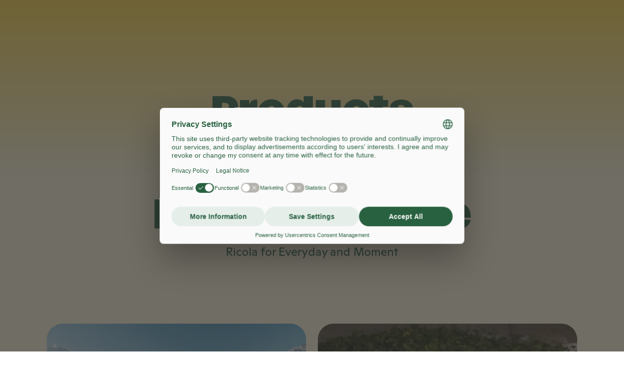

--- FILE ---
content_type: text/html; charset=UTF-8
request_url: https://www.ricola.com/en-gb/products/
body_size: 70456
content:
<!DOCTYPE html><html lang="en-GB"> <head><meta charset="utf-8"><meta name="viewport" content="width=device-width, initial-scale=1"><link rel="preconnect" href="//privacy-proxy.usercentrics.eu"><link rel="preload" href="//privacy-proxy.usercentrics.eu/latest/uc-block.bundle.js" as="script"><script>
	const crossDomainUrl = `${window.location.protocol}//${window.location.host}/cross-domain-bridge.html`;
	window.UC_UI_DOMAINS = {
		crossDomainConsentSharingIFrame: crossDomainUrl,
	};
</script><script>
	if (!window.swnDataLayer) {
		window.swnDataLayer = {};
	}

	window.addEventListener("ucEvent", (ucEvent) => {
		if (ucEvent.detail && ucEvent.detail.event === "consent_status") {
			// check for consent status of service "Google Ads Remarketing"
			const mikMakConsent = ucEvent.detail.MikMak;
			const doNotTrack = !mikMakConsent;

			if (window.swnDataLayer.setDNT) {
				swnDataLayer.setDNT(doNotTrack);
			}
			else {
				swnDataLayer.dnt = doNotTrack;
			}
		}
	});
</script><script id="usercentrics-cmp" src="https://web.cmp.usercentrics.eu/ui/loader.js" data-settings-id="BZ8Vc480N1AWnT" data-language="en" async></script><script type="application/javascript" src="https://privacy-proxy.usercentrics.eu/latest/uc-block.bundle.js"></script><script>
	try {
		uc.deactivateBlocking([
			"LykAT-gy", // Conversion Linker is not blocked
			"UekC8ye4S", // DV360 is not blocked
			"S1_9Vsuj-Q", // Google Ads is not blocked
			"twMyStLkn", // Google Ads Conversion Tracking is not blocked
			"B1Hk_zoTX", // Google Ads Remarketing is not blocked
			"87JYasXPF", // Google Analytics 4 is not blocked
			"dyHOCwp5Y", // Google Campaign Manager 360 is not blocked
			"DHS2sEi4b", // Search Ads 360 is not blocked
		]);

		uc.blockElements({
			"S1pcEj_jZX": ".GoogleMaps--iframe",
			"Hko_qNsui-Q": ".AjaxForm",
		});
		uc.reloadOnOptIn("S1pcEj_jZX"); // reload page on Google Maps opt-in
		uc.reloadOnOptIn("Hko_qNsui-Q"); // reload page on reCAPTCHA opt-in
	}
 catch (_error) {
		console.warn("Usercentrics not available");
	}
</script><title> Discover New Herbal Products and Innovations At A Glance | Ricola </title><meta name="robots" content="index, follow, max-image-preview:large"><meta name="google-site-verification" content="Ec_FTzoAu16yXG2tD8aCntwPXFjZ5UhZhTtBpnDy1lQ"><meta name="og:title" content="Discover New Herbal Products and Innovations At A Glance | Ricola"><meta name="og:locale" content="en_GB"><meta property="og:type" content="website"><meta property="og:url" content="https://www.ricola.com/en-gb/products/"><meta name="description" content="Known for its exceptional Swiss quality ✔ Discover our range of herbal sweets available worldwide! ✔ Contains a blend of 13 Alpine Swiss herbs.">
		<meta property="og:description" content="Known for its exceptional Swiss quality ✔ Discover our range of herbal sweets available worldwide! ✔ Contains a blend of 13 Alpine Swiss herbs."><meta name="twitter:card" content="summary_large_image"><meta name="twitter:image" content="https://www.datocms-assets.com/131912/1739527463-ricola-group-boxes-c5-001-rt-kopie.png?auto=compress&fit=crop&h=630&w=1200">
		<meta property="og:image" content="https://www.datocms-assets.com/131912/1739527463-ricola-group-boxes-c5-001-rt-kopie.png?auto=compress&fit=crop&h=630&w=1200">
		<meta property="og:image:width" content="1200">
		<meta property="og:image:height" content="630"> <link rel="preload" href="/fonts/RicolaMightySans-Normal.woff2" as="font" type="font/woff2" crossorigin> <link rel="preload" href="/fonts/Ricola-Regular.woff2" as="font" type="font/woff2" crossorigin> <link rel="preload" href="/fonts/Ricola-Bold.woff2" as="font" type="font/woff2" crossorigin> <link rel="preconnect" href="https://www.googletagmanager.com"> <link rel="preconnect" href="https://www.datocms-assets.com"> <link rel="dns-prefetch" href="https://stream.mux.com"> <link rel="icon" type="image/png" href="/favicon/favicon-96x96.png" sizes="96x96"> <link rel="icon" type="image/svg+xml" href="/favicon/favicon.svg"> <link rel="shortcut icon" href="/favicon/favicon.ico"> <link rel="apple-touch-icon" sizes="180x180" href="/apple-touch-icon.png"> <meta name="apple-mobile-web-app-title" content="Ricola"> <link rel="manifest" href="/favicon/site.webmanifest.json"> <script>(function(){const currentMarket = "gb";
const currentLanguage = "en";
const pageViewParameters = {"page_id":"WJPtqlV_T-WOCiKKZkZ2QA","page_category":"products","page_type":"PLP","page_name":"products"};

		// Create dataLayer
		window.dataLayer = window.dataLayer || [];
		function gtag() {
			// eslint-disable-next-line prefer-rest-params
			window.dataLayer.push(arguments);
		}

		// Set "denied" as default for both ad and analytics storage
		// status is updated automatically after user consent
		gtag("consent", "default", {
			ad_user_data: "denied",
			ad_personalization: "denied",
			ad_storage: "denied",
			analytics_storage: "denied",
			wait_for_update: 2000, // milliseconds to wait for update
		});

		// Enable ads data redaction by default [optional]
		gtag("set", "ads_data_redaction", true);

		// This can not use the gtag function – gtag is only for consent settings
		window.dataLayer.push({
			...pageViewParameters,
			market: currentMarket === "419" ? "latam" : currentMarket,
			language: currentLanguage,
		});
})();</script> <script>
		/* eslint-disable */ (function (w, d, s, l, i) {
			w[l] = w[l] || [];
			w[l].push({ "gtm.start": new Date().getTime(), event: "gtm.js" });
			const f = d.getElementsByTagName(s)[0];
			const j = d.createElement(s);
			const dl = l != "dataLayer" ? `&l=${l}` : "";
			j.async = true;
			j.src = `https://www.googletagmanager.com/gtm.js?id=${i}${dl}`;
			f.parentNode.insertBefore(j, f);
		})(window, document, "script", "dataLayer", "GTM-M3R66MVV");
		/* eslint-enable */
	</script> <link rel="alternate" hreflang="x-default" href="https://www.ricola.com/en/products/"><link rel="alternate" hreflang="en" href="https://www.ricola.com/en/products/"><link rel="alternate" hreflang="de-CH" href="https://www.ricola.com/de-ch/produkte/"><link rel="alternate" hreflang="de-DE" href="https://www.ricola.com/de-de/produkte/"><link rel="alternate" hreflang="en-CA" href="https://www.ricola.com/en-ca/products/"><link rel="alternate" hreflang="en-GB" href="https://www.ricola.com/en-gb/products/"><link rel="alternate" hreflang="en-US" href="https://www.ricola.com/en-us/products/"><link rel="alternate" hreflang="es-ES" href="https://www.ricola.com/es-es/productos/"><link rel="alternate" hreflang="fr-CA" href="https://www.ricola.com/fr-ca/produits/"><link rel="alternate" hreflang="fr-CH" href="https://www.ricola.com/fr-ch/produits/"><link rel="alternate" hreflang="fr-FR" href="https://www.ricola.com/fr-fr/produits/"><link rel="alternate" hreflang="it-CH" href="https://www.ricola.com/it-ch/prodotti/"><link rel="alternate" hreflang="it-IT" href="https://www.ricola.com/it-it/prodotti/"><link rel="alternate" hreflang="es-CL" href="https://www.ricola.com/es-latam/productos/"><link rel="alternate" hreflang="es-CO" href="https://www.ricola.com/es-latam/productos/"><link rel="alternate" hreflang="es-CR" href="https://www.ricola.com/es-latam/productos/"><link rel="alternate" hreflang="es-DO" href="https://www.ricola.com/es-latam/productos/"><link rel="alternate" hreflang="es-EC" href="https://www.ricola.com/es-latam/productos/"><link rel="alternate" hreflang="es-MX" href="https://www.ricola.com/es-latam/productos/"><link rel="alternate" hreflang="es-PA" href="https://www.ricola.com/es-latam/productos/"><link rel="alternate" hreflang="es-PE" href="https://www.ricola.com/es-latam/productos/"><link rel="alternate" hreflang="es-VE" href="https://www.ricola.com/es-latam/productos/"><link rel="alternate" hreflang="en-ID" href="https://www.ricola.com/en-asia/products/"><link rel="alternate" hreflang="en-MY" href="https://www.ricola.com/en-asia/products/"><link rel="alternate" hreflang="en-PH" href="https://www.ricola.com/en-asia/products/"><link rel="alternate" hreflang="en-SG" href="https://www.ricola.com/en-asia/products/"><link rel="alternate" hreflang="en-VN" href="https://www.ricola.com/en-asia/products/"><link rel="alternate" hreflang="en-CN" href="https://www.ricola.com/en-asia/products/"><link rel="alternate" hreflang="en-TW" href="https://www.ricola.com/en-asia/products/"><link rel="alternate" hreflang="en-HK" href="https://www.ricola.com/en-asia/products/"><link rel="alternate" hreflang="en-KR" href="https://www.ricola.com/en-asia/products/"><link rel="alternate" hreflang="en-JP" href="https://www.ricola.com/en-asia/products/"><link rel="alternate" hreflang="en-TH" href="https://www.ricola.com/en-asia/products/"><link rel="alternate" hreflang="en-IL" href="https://www.ricola.com/en-asia/products/"><link rel="canonical" href="https://www.ricola.com/en-gb/products/"> <link rel="sitemap" href="/sitemap-index.xml"> <script type="application/ld+json">{"@context":"https://schema.org","@type":"Organization","name":"Ricola","url":"https://www.ricola.com","logo":"https://www.ricola.com/ricola-logo.png"}</script><script type="application/ld+json">{"@context":"https://schema.org","@type":"BreadcrumbList","itemListElement":[{"@type":"ListItem","position":1,"name":"Discover New Herbal Products and Innovations At A Glance"}]}</script><link rel="stylesheet" href="/_astro/_slug_.r6Y6Xs6R.css"><script type="module" src="/_astro/hoisted.BOR1SCjs.js"></script></head> <body> <noscript> <iframe src="https://www.googletagmanager.com/ns.html?id=GTM-M3R66MVV" height="0" width="0" style="display:none; visibility:hidden"></iframe> </noscript>   <div id="teleport-modals"></div>    <style>astro-island,astro-slot,astro-static-slot{display:contents}</style><script>(()=>{var e=async t=>{await(await t())()};(self.Astro||(self.Astro={})).load=e;window.dispatchEvent(new Event("astro:load"));})();;(()=>{var A=Object.defineProperty;var g=(i,o,a)=>o in i?A(i,o,{enumerable:!0,configurable:!0,writable:!0,value:a}):i[o]=a;var d=(i,o,a)=>g(i,typeof o!="symbol"?o+"":o,a);{let i={0:t=>m(t),1:t=>a(t),2:t=>new RegExp(t),3:t=>new Date(t),4:t=>new Map(a(t)),5:t=>new Set(a(t)),6:t=>BigInt(t),7:t=>new URL(t),8:t=>new Uint8Array(t),9:t=>new Uint16Array(t),10:t=>new Uint32Array(t),11:t=>1/0*t},o=t=>{let[l,e]=t;return l in i?i[l](e):void 0},a=t=>t.map(o),m=t=>typeof t!="object"||t===null?t:Object.fromEntries(Object.entries(t).map(([l,e])=>[l,o(e)]));class y extends HTMLElement{constructor(){super(...arguments);d(this,"Component");d(this,"hydrator");d(this,"hydrate",async()=>{var b;if(!this.hydrator||!this.isConnected)return;let e=(b=this.parentElement)==null?void 0:b.closest("astro-island[ssr]");if(e){e.addEventListener("astro:hydrate",this.hydrate,{once:!0});return}let c=this.querySelectorAll("astro-slot"),n={},h=this.querySelectorAll("template[data-astro-template]");for(let r of h){let s=r.closest(this.tagName);s!=null&&s.isSameNode(this)&&(n[r.getAttribute("data-astro-template")||"default"]=r.innerHTML,r.remove())}for(let r of c){let s=r.closest(this.tagName);s!=null&&s.isSameNode(this)&&(n[r.getAttribute("name")||"default"]=r.innerHTML)}let p;try{p=this.hasAttribute("props")?m(JSON.parse(this.getAttribute("props"))):{}}catch(r){let s=this.getAttribute("component-url")||"<unknown>",v=this.getAttribute("component-export");throw v&&(s+=` (export ${v})`),console.error(`[hydrate] Error parsing props for component ${s}`,this.getAttribute("props"),r),r}let u;await this.hydrator(this)(this.Component,p,n,{client:this.getAttribute("client")}),this.removeAttribute("ssr"),this.dispatchEvent(new CustomEvent("astro:hydrate"))});d(this,"unmount",()=>{this.isConnected||this.dispatchEvent(new CustomEvent("astro:unmount"))})}disconnectedCallback(){document.removeEventListener("astro:after-swap",this.unmount),document.addEventListener("astro:after-swap",this.unmount,{once:!0})}connectedCallback(){if(!this.hasAttribute("await-children")||document.readyState==="interactive"||document.readyState==="complete")this.childrenConnectedCallback();else{let e=()=>{document.removeEventListener("DOMContentLoaded",e),c.disconnect(),this.childrenConnectedCallback()},c=new MutationObserver(()=>{var n;((n=this.lastChild)==null?void 0:n.nodeType)===Node.COMMENT_NODE&&this.lastChild.nodeValue==="astro:end"&&(this.lastChild.remove(),e())});c.observe(this,{childList:!0}),document.addEventListener("DOMContentLoaded",e)}}async childrenConnectedCallback(){let e=this.getAttribute("before-hydration-url");e&&await import(e),this.start()}async start(){let e=JSON.parse(this.getAttribute("opts")),c=this.getAttribute("client");if(Astro[c]===void 0){window.addEventListener(`astro:${c}`,()=>this.start(),{once:!0});return}try{await Astro[c](async()=>{let n=this.getAttribute("renderer-url"),[h,{default:p}]=await Promise.all([import(this.getAttribute("component-url")),n?import(n):()=>()=>{}]),u=this.getAttribute("component-export")||"default";if(!u.includes("."))this.Component=h[u];else{this.Component=h;for(let f of u.split("."))this.Component=this.Component[f]}return this.hydrator=p,this.hydrate},e,this)}catch(n){console.error(`[astro-island] Error hydrating ${this.getAttribute("component-url")}`,n)}}attributeChangedCallback(){this.hydrate()}}d(y,"observedAttributes",["props"]),customElements.get("astro-island")||customElements.define("astro-island",y)}})();</script><astro-island uid="ZXk7cS" prefix="v5" component-url="/_astro/SkipLinks.V7N4c4kx.js" component-export="default" renderer-url="/_astro/client.BT0YDj2n.js" props="{}" ssr="" client="load" opts="{&quot;name&quot;:&quot;SkipLinks&quot;,&quot;value&quot;:true}" await-children=""><nav class="SkipLinks" aria-label="Quick navigation" data-v-497b4f07><ul data-v-497b4f07><li data-v-497b4f07><a class="SkipLinks--link" href="#ric-skiplink-main-content" data-v-497b4f07>Skip to main content</a></li><li data-v-497b4f07><a class="SkipLinks--link" href="/en-gb/" data-v-497b4f07>Go to homepage</a></li><li data-v-497b4f07><a class="SkipLinks--link" href="#MainNavigation--menu" data-v-497b4f07>Skip to navigation</a></li><li data-v-497b4f07><a class="SkipLinks--link" href="#ric-skiplink-footer" data-v-497b4f07>Skip to footer</a></li></ul></nav><!--astro:end--></astro-island> <astro-island uid="Z15uxHu" prefix="v21" component-url="/_astro/MainNavigation.CMSdncSi.js" component-export="default" renderer-url="/_astro/client.BT0YDj2n.js" props="{&quot;items&quot;:[1,[[0,{&quot;label&quot;:[0,&quot;Products&quot;],&quot;id&quot;:[0,&quot;products&quot;],&quot;isActive&quot;:[0,true],&quot;analyticsLabel&quot;:[0,&quot;Products&quot;]}],[0,{&quot;label&quot;:[0,&quot;Discover&quot;],&quot;id&quot;:[0,&quot;discover&quot;],&quot;analyticsLabel&quot;:[0,&quot;Discover&quot;]}],[0,{&quot;label&quot;:[0,&quot;About&quot;],&quot;id&quot;:[0,&quot;about&quot;],&quot;analyticsLabel&quot;:[0,&quot;About&quot;]}]]],&quot;showCart&quot;:[0,true],&quot;cartLinks&quot;:[0,{&quot;genericLinks&quot;:[0,{&quot;cartLinkTaxShipping&quot;:[0,{&quot;id&quot;:[0,&quot;Aa52lKXASb6dDxcFeldfHA&quot;],&quot;target&quot;:[0,&quot;&quot;],&quot;url&quot;:[0,&quot;/en-gb/about/faq/&quot;],&quot;download&quot;:[0]}],&quot;cartLinkAllProducts&quot;:[0,{&quot;id&quot;:[0,&quot;c4THwCqJTfSNeN-KZ7uSdA&quot;],&quot;target&quot;:[0,&quot;&quot;],&quot;url&quot;:[0,&quot;/en-gb/products/&quot;],&quot;download&quot;:[0]}]}],&quot;footerLinks&quot;:[0,{&quot;cartLinkLogin&quot;:[0,{&quot;id&quot;:[0,&quot;XLrME4IfQyGF0UQ_87nv_Q&quot;],&quot;target&quot;:[0,&quot;_blank&quot;],&quot;url&quot;:[0,&quot;https://shop-uk.ricola.com/account/login&quot;],&quot;download&quot;:[0]}],&quot;cartLinkOrderHistory&quot;:[0,{&quot;id&quot;:[0,&quot;N_gc_BA4QTe6PsvVCwy4uw&quot;],&quot;target&quot;:[0,&quot;_blank&quot;],&quot;url&quot;:[0,&quot;https://shop-uk.ricola.com/account&quot;],&quot;download&quot;:[0]}],&quot;cartLinkShippingReturns&quot;:[0,{&quot;id&quot;:[0,&quot;DT9DeMnESMiXSGEs_DwSnA&quot;],&quot;target&quot;:[0,&quot;&quot;],&quot;url&quot;:[0,&quot;https://www.ricola.com/en-gb/about/faq/#faq-section-how-do-you-manage-shipping-and-returns&quot;],&quot;download&quot;:[0]}]}]}],&quot;localeToSlugMap&quot;:[0,{&quot;en&quot;:[0,&quot;products&quot;],&quot;de_CH&quot;:[0,&quot;produkte&quot;],&quot;de_DE&quot;:[0,&quot;produkte&quot;],&quot;en_CA&quot;:[0,&quot;products&quot;],&quot;en_GB&quot;:[0,&quot;products&quot;],&quot;en_US&quot;:[0,&quot;products&quot;],&quot;es_ES&quot;:[0,&quot;productos&quot;],&quot;fr_CA&quot;:[0,&quot;produits&quot;],&quot;fr_CH&quot;:[0,&quot;produits&quot;],&quot;fr_FR&quot;:[0,&quot;produits&quot;],&quot;it_CH&quot;:[0,&quot;prodotti&quot;],&quot;it_IT&quot;:[0,&quot;prodotti&quot;],&quot;es_419&quot;:[0,&quot;productos&quot;],&quot;en_ASIA&quot;:[0,&quot;products&quot;]}]}" ssr="" client="load" opts="{&quot;name&quot;:&quot;MainNavigation&quot;,&quot;value&quot;:true}" await-children=""><header><section class="MainNavigation" data-block-type="header"><p class="visuallyhidden" id="MainNavigation--a11yHint" role="heading" aria-level="1">Navigation on ricola.com</p><div class="MainNavigation--topbar"><button class="MainNavigationMenuMobileButton" type="button" aria-hidden="false"><div class="MainNavigationMenuMobileButton--IconWrapper"><span class="MainNavigationMenuMobileButton--IconBar"></span><span class="MainNavigationMenuMobileButton--IconBar"></span><span class="MainNavigationMenuMobileButton--IconBar"></span></div><span class="visuallyhidden">Open main navigation</span></button><button class="MainNavigation--closeBtnMobile" type="button"><span class="visuallyhidden">Close main navigation</span></button><a class="MainNavigation--logo" href="/en-gb/" aria-hidden="false" title="Ricola Home" data-event="select_navigation" data-event-category="engagement"><svg width="787" height="230" viewbox="0 0 787 230" fill="none" xmlns="http://www.w3.org/2000/svg"><path d="M303.848 87.8535C317.439 87.8535 329.504 77.1058 331.792 63.6539C334.08 50.5487 325.135 39.7317 311.545 39.7317C297.954 39.7317 285.889 50.4794 283.601 63.6539C281.313 77.1058 290.882 87.8535 303.848 87.8535Z" fill="currentColor"></path><path d="M766.065 168.01C765.51 167.594 764.747 167.733 764.262 168.218C758.438 174.32 751.712 174.806 747.898 174.806C743.321 174.806 736.11 172.24 739.785 161.007L760.102 101.791C760.24 101.375 760.31 101.028 760.102 100.612C759.894 100.057 759.478 99.8493 758.784 99.7799C757.883 99.7106 756.565 99.6412 754.901 99.5719C745.055 99.2945 730.632 102.276 721.271 111.429C720.578 112.053 719.677 112.261 718.914 111.36C709.9 102.484 701.51 99.2945 690.831 99.2945C661.57 99.2945 636.677 117.531 626.207 148.734C625.86 149.635 625.652 150.537 625.375 151.438C625.305 151.785 625.166 151.923 625.028 152.131C618.44 160.036 609.565 165.583 603.671 165.583C599.857 165.583 597.431 163.087 599.857 156.014C599.857 156.014 631.476 63.5152 636.746 48.1218C636.885 47.7058 636.885 47.3591 636.746 47.0124C636.469 46.4576 635.914 46.2496 635.359 46.2496C634.458 46.2496 633.21 46.1803 631.615 46.2496C619.411 46.2496 595.905 49.7166 586.96 76.1351L574.687 111.914C574.687 111.914 574.479 112.33 574.34 112.469C564.217 125.02 552.429 128.764 544.455 129.319C543.97 129.319 543.623 129.319 543.276 128.972C543.068 128.764 542.93 128.487 542.791 128.071C539.601 113.579 524.693 99.3639 497.859 99.3639C467.557 99.3639 439.752 118.016 429.975 147.971C429.836 148.456 429.628 149.081 429.49 149.566C420.822 161.908 395.86 177.787 373.324 175.014C363.686 173.835 356.198 166.415 361.259 148.456C364.38 137.293 372.839 129.665 381.992 129.527C388.787 129.457 396.345 132.3 397.663 140.968C397.732 141.453 397.801 142.077 398.217 142.285C398.633 142.493 398.841 142.493 399.258 142.493C399.812 142.493 400.09 142.493 401.06 142.285C407.44 141.314 413.68 139.65 418.881 134.034C423.596 128.903 426.577 120.374 422.556 112.122C419.019 104.842 408.272 99.9879 395.791 99.5719C359.248 98.4625 333.107 119.472 322.845 145.752C322.568 146.515 321.666 149.011 321.181 150.745C313.068 160.383 304.817 165.514 298.646 165.514C294.832 165.514 292.474 163.434 295.04 155.945C295.04 155.945 310.017 111.984 313.554 101.513C313.692 101.097 313.692 100.681 313.554 100.404C313.346 99.9186 312.86 99.7106 312.167 99.6412C311.196 99.6412 309.948 99.5026 308.284 99.5719C296.08 99.5719 272.504 103.178 263.837 129.388L258.567 144.643C250.801 162.948 234.16 170.229 219.182 166.623C209.197 164.197 204.967 152.547 201.778 138.472C201.639 137.847 201.778 137.431 202.402 137.085C218.697 126.961 239.083 111.498 244.214 84.5252C250.524 51.5194 228.127 19.7618 176.053 19.6231C94.2319 19.4151 37.2346 74.1935 22.8119 128.001C12.6883 165.791 24.6841 210.03 69.2695 210.03C100.334 210.03 120.373 196.925 144.642 124.534C146.93 117.808 151.021 105.674 152.893 99.7799C153.032 99.3639 153.101 98.9478 152.893 98.6012C152.685 98.1158 152.131 97.9077 151.437 97.8384C150.397 97.8384 149.288 97.7691 147.693 97.7691C135.489 97.7691 108.863 101.167 99.363 128.14C89.7941 155.46 87.4366 168.842 72.4592 167.386C60.8794 166.277 60.2554 142.424 67.9521 123.771C75.2328 106.159 99.155 64.6247 155.39 59.4242C189.505 56.2345 197.687 70.3799 193.526 88.6162C190.198 103.178 175.082 115.312 157.608 122.038C152.616 123.98 151.229 126.337 151.715 130.497C156.43 171.755 175.498 207.811 202.541 209.961C221.748 211.486 235.338 201.917 244.977 193.042C245.115 192.903 245.185 192.834 245.323 192.765C245.947 192.418 246.779 192.765 246.987 193.319C246.987 193.319 246.987 193.527 246.987 193.597C249.345 204.275 257.804 210.238 269.939 210.238C290.117 210.238 305.371 200.6 320.696 185.831C320.765 185.761 320.904 185.623 321.042 185.553C321.597 185.276 322.29 185.415 322.637 186.108C323.053 186.94 323.4 187.633 323.816 188.396C331.721 201.64 346.629 209.753 363.062 210.308C395.236 211.417 412.501 200.808 428.45 185.831C428.519 185.761 428.658 185.692 428.727 185.623C429.282 185.276 429.906 185.415 430.322 186.177C437.533 201.571 453.897 210.308 471.648 210.308C500.771 210.308 526.08 195.261 538.492 168.08C538.839 167.317 539.532 165.583 539.948 164.474C540.017 164.266 540.156 164.058 540.364 163.919C540.503 163.85 540.641 163.781 540.849 163.711C546.258 162.74 551.458 160.73 556.381 158.164C557.075 157.817 557.907 157.956 558.115 158.58C558.254 158.927 558.184 159.273 558.115 159.551L553.885 171.824C545.703 195.399 555.619 210.238 574.826 210.238C595.489 210.238 609.357 200.877 624.265 187.009C624.334 187.009 624.473 186.801 624.612 186.801C625.167 186.524 625.86 186.663 626.207 187.356C631.823 200.184 645.275 210.308 659.698 210.308C672.595 210.308 682.788 207.95 695.616 197.41C695.754 197.272 695.962 197.064 696.101 196.925C696.656 196.578 697.002 196.717 697.488 197.48C701.787 204.483 711.217 209.961 721.133 210.238C751.296 211.14 762.043 191.724 764.747 179.105C765.649 174.806 765.926 171.408 765.996 169.12C765.996 168.634 765.926 168.288 765.58 168.01M504.238 155.529C501.048 166.485 493.352 174.736 482.535 174.736C471.718 174.736 464.09 166.069 469.152 148.456C472.342 137.362 480.593 129.527 490.37 129.527C501.256 129.527 509.646 136.877 504.238 155.529ZM700.192 155.529C697.003 166.485 689.306 174.736 678.419 174.736C667.533 174.736 659.975 166.069 665.037 148.456C668.227 137.362 676.478 129.527 686.255 129.527C697.141 129.527 705.531 136.877 700.123 155.529" fill="currentColor"></path></svg><span class="visuallyhidden">Ricola Home</span></a><div class="MainNavigation--servicenav"><h2 class="visuallyhidden">Service Navigation</h2><div class="MarketLanguageSwitcher"><h3 class="visuallyhidden">Market and Language Options</h3><button class="MarketLanguageSwitcher--trigger" title="Market selection" data-event="select_navigation" data-event-category="engagement" data-block-type="header" data-element-detail="Market Language Switcher"><span class="IconButton color-lightgreen size-medium MarketLanguageSwitcher--trigger--button"><span class="visuallyhidden">Want to change market and language settings? Currently gb en</span><span class="Icon" aria-hidden="true" data-icon="globe" data-display="block" data-size="24" style="--ric-local_icon_size:24px;"><svg width="24" height="24" viewBox="0 0 24 24" fill="none" xmlns="http://www.w3.org/2000/svg">
	<g clip-path="url(#clip0_4517_11934)">
		<path d="M12 3C16.982 3 21 7.018 21 12C21 16.982 16.982 21 12 21" stroke="currentColor"
			stroke-width="1.5" stroke-linecap="round" stroke-linejoin="round" />
		<path d="M12 21C7.018 21 3 16.982 3 12C3 7.018 7.018 3 12 3" stroke="currentColor"
			stroke-width="1.5" stroke-linecap="round" stroke-linejoin="round" />
		<path fill-rule="evenodd" clip-rule="evenodd"
			d="M10.1675 4.05999C7.2775 8.88499 7.2775 15.116 10.1675 19.941C11.0135 21.354 12.9865 21.354 13.8325 19.941C16.7225 15.116 16.7225 8.88499 13.8325 4.05999C12.9855 2.64699 11.0135 2.64699 10.1675 4.05999Z"
			stroke="currentColor" stroke-width="1.5" stroke-linecap="round" stroke-linejoin="round" />
		<path d="M3 12H21" stroke="currentColor" stroke-width="1.5" stroke-linecap="round"
			stroke-linejoin="round" />
	</g>
	<defs>
		<clipPath id="clip0_4517_11934">
			<rect width="24" height="24" fill="white" />
		</clipPath>
	</defs>
</svg>
</span><!--[--><!--]--></span></button><div class="MarketLanguageSwitcher--selectMenu" id="market-language-switch-desktop" role="dialog" aria-modal="true" aria-label="Where are you?"><div class="MarketLanguageSwitcher--selectMenu--content"><button class="IconButton color-white size-medium has-outline MarketLanguageSwitcher--close-button" type="button" data-event="select_navigation" data-event-category="engagement" data-block-type="header"><span class="visuallyhidden">Close market and language selection</span><span class="Icon" aria-hidden="true" data-icon="close" data-display="block" data-size="24" style="--ric-local_icon_size:24px;"><svg width="24" height="24" viewBox="0 0 24 24" fill="none" xmlns="http://www.w3.org/2000/svg">
	<path d="M8 8L16 16" stroke="currentColor" stroke-width="1.5" stroke-linecap="round"
		stroke-linejoin="round" />
	<path d="M16 8L8 16" stroke="currentColor" stroke-width="1.5" stroke-linecap="round"
		stroke-linejoin="round" />
</svg>
</span><!--[--><!--]--></button><h3 class="MarketLanguageSwitcher--title">Where are you?</h3><p class="MarketLanguageSwitcher--text">Please select your language and market.</p><div class="MarketLanguageSwitcher--form"><div class="MarketLanguageSwitcherSelect"><label class="MarketLanguageSwitcherSelect--label" for="market-language-switch-desktop_market">Market</label><select class="MarketLanguageSwitcherSelect--select" id="market-language-switch-desktop_market" name="market-language-switch-desktop_market"><!--[--><option value="419" lang="es">América Latina</option><option value="asia" lang="en">Asia</option><option value="ca" lang="en">Canada</option><option value="de" lang="de">Deutschland</option><option value="es" lang="es">España</option><option value="fr" lang="fr">France</option><option value="int" lang="en">Global</option><option value="it" lang="it">Italia</option><option value="ch" lang="de">Schweiz / Suisse / Svizzera</option><option value="gb" lang="en" selected>United Kingdom</option><option value="us" lang="en">USA</option><!--]--></select></div><!----><a class="Button variant-primary size-large" href="/en-gb/products/" backgroundcolor="green" data-event="select_navigation" data-event-category="engagement" data-element-detail="Confirm switch to en-gbproducts website" data-block-type="header" data-v-caf59012><span class="Button--label" data-v-caf59012><!--[--><span lang="en">Confirm</span><span class="visuallyhidden" lang="en">Go to the website for the United Kingdom</span><!--]--></span><!----></a></div></div><div class="MarketLanguageSwitcher--backdrop"></div></div></div><div class="Modal MainNavigation--cart" aria-hidden="false" data-v-ec1aa465><h3 class="visuallyhidden" data-v-ec1aa465>Basket</h3><button type="button" tabindex="0" data-v-ec1aa465><!--[--><span class="IconButton color-lightgreen size-medium" title="Basket"><span class="visuallyhidden">Open basket</span><span class="Icon" aria-hidden="true" data-icon="basket" data-display="block" data-size="24" style="--ric-local_icon_size:24px;"><svg width="24" height="24" viewBox="0 0 24 24" fill="none" xmlns="http://www.w3.org/2000/svg">
	<path fill-rule="evenodd" clip-rule="evenodd"
		d="M17.9998 21H5.99976C4.27776 21 2.90876 19.553 3.00476 17.834L3.61876 6.778C3.73676 4.658 5.48976 3 7.61276 3H16.3878C18.5108 3 20.2638 4.658 20.3818 6.778L20.9958 17.833C21.0908 19.553 19.7218 21 17.9998 21Z"
		stroke="currentColor" stroke-width="1.5" stroke-linecap="round" stroke-linejoin="round" />
	<path d="M16 7.75C16 9.959 14.209 11.75 12 11.75C9.791 11.75 8 9.959 8 7.75"
		stroke="currentColor" stroke-width="1.5" stroke-linecap="round" stroke-linejoin="round" />
</svg>
</span><!--[--><!--]--></span><!--]--></button><!----></div></div></div><div class="MainNavigation--menu" id="MainNavigation--menu"><nav class="MainNavigation--menu--nav"><h2 class="visuallyhidden">Main Navigation</h2><ul class="MainNavigation--menu--nav--list"><li class="MainNavigation--link--home"><!--[--><!----><a class="MainNavigationMenuItem" aria-hidden="false" href="/en-gb/" data-event="select_navigation" data-event-category="engagement" data-block-type-type="header" data-element-detail="Home"><span class="MainNavigationMenuItem--label">Home</span></a><!--]--></li><!--[--><li><!--[--><div class="AccordionPanel has-custom-icon MainNavigationMenuItem" id="nav-products" aria-hidden="false" style="--ric_navigation_delay-item:0ms;"><div class="AccordionPanel--triggerWrapper"><h3 class="AccordionPanel--title" id="nav-products-title">Products</h3><span class="is-custom-icon AccordionPanel--icon"><span class="Icon" aria-hidden="true" data-icon="chevron-down" data-display="block" data-size="16" style="--ric-local_icon_size:16px;"><svg width="16" height="16" viewBox="0 0 16 16" fill="none" xmlns="http://www.w3.org/2000/svg">
<path d="M3 6L8 10.5L13 6" stroke="currentColor" stroke-width="1.5" stroke-miterlimit="10" stroke-linecap="round" stroke-linejoin="round"/>
</svg>
</span></span><button class="AccordionPanel--trigger" type="button" aria-labelledby="nav-products-title" id="nav-products-trigger" data-event="select_navigation" data-event-category="engagement" data-element-detail="Products"></button></div><div class="AccordionPanel--content" role="dialog" aria-modal="true" id="nav-products-content" aria-labelledby="nav-products-trigger" style="display:none;" data-v-ae58a371><div class="AccordionPanel--content--inner"><button class="AccordionPanel--closeButtonModalMode">close</button><!--[--><div class="MainNavigationMenuItem--content"><!--[--><!--[--><astro-slot name="products"><div class="MainNavigationCTATeaser"><div class="MainNavigationCTATeaser--content"><h3 class="MainNavigationCTATeaser--title">Herbal Goodness</h3><a class="Button variant-primary size-small" href="/en-gb/products/" data-event="select_navigation" data-event-category="engagement" data-element-detail="All Products" data-v-caf59012><span class="Button--label" data-v-caf59012><!--[-->All Products<!--]--></span><!----></a></div><div class="MainNavigationCTATeaser--imageWrapper"><div class="Image MainNavigationCTATeaser--image" data-layout="responsive" data-preview="false" style="--ric_responsive-image_aspect-ratio:1520 / 1460;--ric_responsive-image_aspect-ratio-percent:96.05263157894737%;"><img class="ResponsiveImage__img" alt="Ricola Drops boxes" width="764" height="736" loading="lazy" style="" srcset="https://www.datocms-assets.com/131912/1729325908-all-products-uk.png?&amp;auto=compress,format&amp;cs=srgb&amp;ar=1520:1460&amp;fit=crop&amp;w=180&amp;crop=focalpoint&amp;fp-y=0.5&amp;fp-x=0.5 180w, https://www.datocms-assets.com/131912/1729325908-all-products-uk.png?&amp;auto=compress,format&amp;cs=srgb&amp;ar=1520:1460&amp;fit=crop&amp;w=360&amp;crop=focalpoint&amp;fp-y=0.5&amp;fp-x=0.5 360w, https://www.datocms-assets.com/131912/1729325908-all-products-uk.png?&amp;auto=compress,format&amp;cs=srgb&amp;ar=1520:1460&amp;fit=crop&amp;w=540&amp;crop=focalpoint&amp;fp-y=0.5&amp;fp-x=0.5 540w, https://www.datocms-assets.com/131912/1729325908-all-products-uk.png?&amp;auto=compress,format&amp;cs=srgb&amp;ar=1520:1460&amp;fit=crop&amp;w=720&amp;crop=focalpoint&amp;fp-y=0.5&amp;fp-x=0.5 720w, https://www.datocms-assets.com/131912/1729325908-all-products-uk.png?&amp;auto=compress,format&amp;cs=srgb&amp;ar=1520:1460&amp;fit=crop&amp;w=900&amp;crop=focalpoint&amp;fp-y=0.5&amp;fp-x=0.5 900w, https://www.datocms-assets.com/131912/1729325908-all-products-uk.png?&amp;auto=compress,format&amp;cs=srgb&amp;ar=1520:1460&amp;fit=crop&amp;w=1080&amp;crop=focalpoint&amp;fp-y=0.5&amp;fp-x=0.5 1080w, https://www.datocms-assets.com/131912/1729325908-all-products-uk.png?&amp;auto=compress,format&amp;cs=srgb&amp;ar=1520:1460&amp;fit=crop&amp;w=1296&amp;crop=focalpoint&amp;fp-y=0.5&amp;fp-x=0.5 1296w, https://www.datocms-assets.com/131912/1729325908-all-products-uk.png?&amp;auto=compress,format&amp;cs=srgb&amp;ar=1520:1460&amp;fit=crop&amp;w=1512&amp;crop=focalpoint&amp;fp-y=0.5&amp;fp-x=0.5 1512w" data-srcset="https://www.datocms-assets.com/131912/1729325908-all-products-uk.png?&amp;auto=compress,format&amp;cs=srgb&amp;ar=1520:1460&amp;fit=crop&amp;w=180&amp;crop=focalpoint&amp;fp-y=0.5&amp;fp-x=0.5 180w, https://www.datocms-assets.com/131912/1729325908-all-products-uk.png?&amp;auto=compress,format&amp;cs=srgb&amp;ar=1520:1460&amp;fit=crop&amp;w=360&amp;crop=focalpoint&amp;fp-y=0.5&amp;fp-x=0.5 360w, https://www.datocms-assets.com/131912/1729325908-all-products-uk.png?&amp;auto=compress,format&amp;cs=srgb&amp;ar=1520:1460&amp;fit=crop&amp;w=540&amp;crop=focalpoint&amp;fp-y=0.5&amp;fp-x=0.5 540w, https://www.datocms-assets.com/131912/1729325908-all-products-uk.png?&amp;auto=compress,format&amp;cs=srgb&amp;ar=1520:1460&amp;fit=crop&amp;w=720&amp;crop=focalpoint&amp;fp-y=0.5&amp;fp-x=0.5 720w, https://www.datocms-assets.com/131912/1729325908-all-products-uk.png?&amp;auto=compress,format&amp;cs=srgb&amp;ar=1520:1460&amp;fit=crop&amp;w=900&amp;crop=focalpoint&amp;fp-y=0.5&amp;fp-x=0.5 900w, https://www.datocms-assets.com/131912/1729325908-all-products-uk.png?&amp;auto=compress,format&amp;cs=srgb&amp;ar=1520:1460&amp;fit=crop&amp;w=1080&amp;crop=focalpoint&amp;fp-y=0.5&amp;fp-x=0.5 1080w, https://www.datocms-assets.com/131912/1729325908-all-products-uk.png?&amp;auto=compress,format&amp;cs=srgb&amp;ar=1520:1460&amp;fit=crop&amp;w=1296&amp;crop=focalpoint&amp;fp-y=0.5&amp;fp-x=0.5 1296w, https://www.datocms-assets.com/131912/1729325908-all-products-uk.png?&amp;auto=compress,format&amp;cs=srgb&amp;ar=1520:1460&amp;fit=crop&amp;w=1512&amp;crop=focalpoint&amp;fp-y=0.5&amp;fp-x=0.5 1512w" sizes="30vw, (max-width: 750px) 40vw" data-sizes="30vw, (max-width: 750px) 40vw"></div></div></div><div class="MainNavigationGrid columns-1 columnsTablet-0" data-v-071b9c77><!--[--><div class="MainNavLinkList" data-v-a43c1322><h4 class="MainNavLinkList--title" data-v-a43c1322>Features</h4><ul class="MainNavLinkList--items" data-v-a43c1322><!--[--><li class="MainNavLinkList--item" data-v-a43c1322><a class="MainNavLinkList--item--link" href="/en-gb/products/sugar-free/" target="" data-event="select_navigation" data-event-category="engagement" data-element-detail="Sugar free" data-v-a43c1322><!----><div class="MainNavLinkList--item--icon" data-v-a43c1322><span class="Icon" aria-hidden="true" data-icon="sugar_free" data-display="block" data-size="24" style="--ric-local_icon_size:24px;" data-v-a43c1322><svg width="40" height="40" viewBox="0 0 40 40" fill="none" xmlns="http://www.w3.org/2000/svg">
<path fill-rule="evenodd" clip-rule="evenodd" d="M25.807 27.2212L38.2929 39.7071L39.7071 38.2929L26.6724 25.2582C27.4493 22.9766 27.4493 20.8509 27.4493 19.525C27.4493 19.0937 27.6243 17.6031 29.9243 16.65C31.1274 16.1281 33.3711 15.2 35.7493 14.225C37.0086 13.7094 38.3149 13.1719 39.5743 12.65C39.8774 12.525 40.0774 12.2281 40.0743 11.9L39.9993 5.49999C39.9961 5.23437 39.8711 4.99687 39.6493 4.84999C39.4836 4.74062 39.268 4.69687 39.0743 4.72499C39.0086 4.73437 38.9618 4.74999 38.8993 4.77499L22.6743 11.5C21.6714 11.8652 20.3788 12.024 19.2912 12.1575C19.2435 12.1634 19.1961 12.1692 19.1493 12.175C19.0485 12.1877 18.9503 12.1997 18.8548 12.2114C18.4316 12.2632 18.0603 12.3087 17.7493 12.375C16.2893 12.0134 14.7318 11.842 13.2211 11.8069L1.70711 0.292908L0.292893 1.70712L10.4875 11.9017C9.80972 11.976 9.14577 12.1041 8.74927 12.325C7.67427 12.9062 5.72427 14.8531 4.32427 17.275C4.31802 17.2797 4.31489 17.2836 4.31177 17.2875C4.30864 17.2914 4.30552 17.2953 4.29927 17.3C0.505517 20.4469 -0.825733 23.4875 0.349267 26.25C1.38364 29.4781 5.60552 34.6 12.4993 34.6C14.593 34.6 16.7774 34.0969 18.9743 33.125C22.545 31.5306 24.6113 29.3875 25.807 27.2212ZM21.2025 19.7883C22.0488 18.7448 22.3947 17.8126 22.1993 17.225C21.4318 14.9579 18.1725 13.8619 14.935 13.5208L21.2025 19.7883ZM11.9954 13.4096L19.7974 21.2116C18.5514 22.2798 16.8477 23.3562 14.7243 24.225C12.1555 25.275 9.70239 25.85 7.79927 25.85C6.58052 25.85 5.02739 25.6187 4.57427 24.5C2.98364 20.6312 7.64614 14.7531 9.49927 13.75C9.67005 13.6563 10.5206 13.4559 11.9954 13.4096ZM8.79927 19.2C8.79927 18.7594 9.15864 18.4 9.59927 18.4C10.0399 18.4 10.3993 18.7594 10.3993 19.2C10.3993 19.6406 10.0399 20 9.59927 20C9.15864 20 8.79927 19.6406 8.79927 19.2ZM7.19927 21.6C7.19927 21.1594 7.55864 20.8 7.99927 20.8C8.43989 20.8 8.79927 21.1594 8.79927 21.6C8.79927 22.0406 8.43989 22.4 7.99927 22.4C7.55864 22.4 7.19927 22.0406 7.19927 21.6ZM10.3993 21.6C10.3993 21.1594 10.7586 20.8 11.1993 20.8C11.6399 20.8 11.9993 21.1594 11.9993 21.6C11.9993 22.0406 11.6399 22.4 11.1993 22.4C10.7586 22.4 10.3993 22.0406 10.3993 21.6Z" fill="currentColor"/>
</svg>
</span></div><span class="MainNavLinkList--item--title" data-v-a43c1322>Sugar free</span></a></li><li class="MainNavLinkList--item" data-v-a43c1322><a class="MainNavLinkList--item--link" href="/en-gb/products/vegan/" target="" data-event="select_navigation" data-event-category="engagement" data-element-detail="Vegan" data-v-a43c1322><!----><div class="MainNavLinkList--item--icon" data-v-a43c1322><span class="Icon" aria-hidden="true" data-icon="vegan" data-display="block" data-size="24" style="--ric-local_icon_size:24px;" data-v-a43c1322><svg width="40" height="40" viewBox="0 0 40 40" fill="none" xmlns="http://www.w3.org/2000/svg">
<path d="M8.87344 2.40001C8.66719 2.39376 8.45781 2.47188 8.29844 2.62501C8.05781 2.85313 2.39844 8.32813 2.39844 14.75C2.39844 18.8094 4.10469 21.9656 7.32344 23.95C7.32656 23.9531 7.32031 23.9719 7.32344 23.975C7.70469 25.5094 7.96406 26.9 7.74844 28.2C7.67656 28.6375 7.96094 29.0281 8.39844 29.1C8.44219 29.1094 8.50469 29.125 8.54844 29.125C8.93281 29.125 9.25781 28.8406 9.32344 28.45C9.57969 26.9 9.29531 25.3469 8.89844 23.725C8.69531 23.0219 8.41406 22.3313 8.17344 21.6C7.03594 18.1406 5.72656 14.2375 7.52344 10.2C7.70469 9.79688 8.19219 9.61876 8.59844 9.80001C9.00156 9.98126 9.17656 10.4469 8.99844 10.85C7.45156 14.3219 8.57656 17.7594 9.67344 21.1C9.75156 21.3344 9.82344 21.5688 9.89844 21.8C10.1141 21.575 10.3859 21.35 10.6484 21.15C11.6266 20.4188 15.1016 16.625 14.2484 11.45C13.5109 6.97813 9.59219 2.82501 9.42344 2.65001C9.27031 2.49063 9.07969 2.40626 8.87344 2.40001ZM23.1234 16.075C22.5672 16.075 22.0016 16.0906 21.4484 16.15C17.7234 16.5531 14.8859 17.9844 13.0484 20.375C10.0766 24.2406 10.8172 29.2156 10.8484 29.425C10.8484 29.4344 10.8484 29.4406 10.8484 29.45C8.46094 31.9375 7.37344 34.1219 7.29844 34.275C7.10469 34.6719 7.25156 35.1563 7.64844 35.35C7.76094 35.4031 7.87969 35.425 7.99844 35.425C8.29531 35.425 8.58594 35.2594 8.72344 34.975C8.73906 34.9438 9.62031 33.1875 11.5234 31.075C13.3234 28.8656 15.7141 26.4063 18.7484 24.975C23.8828 22.5531 29.2516 22.7125 29.4734 22.725C29.9141 22.7406 30.2641 23.1094 30.2484 23.55C30.2328 23.9813 29.8766 24.325 29.4484 24.325C29.4328 24.325 29.5203 24.3 29.1984 24.3C28.1734 24.3 23.6703 24.4344 19.4484 26.425C16.6016 27.7656 14.3203 29.975 12.6234 32.1C12.8766 32.2938 13.0828 32.4125 13.1484 32.45C13.2922 32.5281 16.6828 34.35 20.9984 34.35C21.5422 34.35 22.0984 34.3063 22.6234 34.25C32.4109 33.1719 37.2953 23.8219 37.4984 23.425C37.6516 23.1219 37.6047 22.7719 37.3734 22.525C37.1234 22.2625 31.2172 16.075 23.1234 16.075Z" fill="currentColor"/>
</svg>
</span></div><span class="MainNavLinkList--item--title" data-v-a43c1322>Vegan</span></a></li><li class="MainNavLinkList--item" data-v-a43c1322><a class="MainNavLinkList--item--link" href="/en-gb/products/vitamin-c/" target="" data-event="select_navigation" data-event-category="engagement" data-element-detail="Vitamin C" data-v-a43c1322><!----><div class="MainNavLinkList--item--icon" data-v-a43c1322><span class="Icon" aria-hidden="true" data-icon="vitamin-c" data-display="block" data-size="24" style="--ric-local_icon_size:24px;" data-v-a43c1322><svg width="40" height="40" viewBox="0 0 40 40" fill="none" xmlns="http://www.w3.org/2000/svg">
<path fill-rule="evenodd" clip-rule="evenodd" d="M24.5532 23.1235C23.3112 24.6303 22.2164 26.2413 21.4402 28.0367L21.4483 28.0447C21.1542 28.734 20.9254 29.4393 20.8274 30.1767C20.762 30.6176 20.4924 31.0103 20.1002 31.2427C19.6263 31.5233 19.1279 31.7798 18.5968 32.0122C16.9463 32.7335 15.1896 33.0702 12.5424 33.0542C8.98814 32.9179 5.38489 31.2347 2.69675 27.7963C0.907387 25.512 0.0331297 22.9071 0.000447205 20.0296C-0.015894 18.4106 0.417149 16.8797 1.04629 15.4049C2.19835 12.7359 3.41577 11.0046 5.77708 7.94288C8.13022 4.89715 10.418 2.44453 11.9949 0.761363L12.24 0.496865C12.861 -0.160373 13.9069 -0.160373 14.5197 0.496865C14.5319 0.508888 14.5421 0.520911 14.5523 0.532935C14.5626 0.544957 14.5728 0.556979 14.585 0.569C17.2241 3.39031 19.7897 6.1475 22.388 9.77032C24.9988 13.4173 25.6767 15.2521 25.9411 15.9677C25.9596 16.018 25.9762 16.0628 25.9912 16.1022C26.4815 17.3847 26.7347 18.6751 26.7593 19.9735C26.7593 20.3262 26.6204 20.6708 26.3916 20.9434C25.7706 21.6647 25.1578 22.3941 24.5532 23.1235ZM16.2506 23.2192C16.2985 23.0826 16.4231 22.9864 16.5707 22.9864H19.0568C19.1602 22.9867 19.2399 23.0787 19.2228 23.1783C18.7391 26.0044 16.1589 27.8991 12.7884 27.8991C8.49851 27.8991 5.83333 25.0143 5.83333 20.3711C5.83333 15.7217 8.49449 12.8333 12.7783 12.8333C16.1368 12.8333 18.8311 14.9527 19.2235 17.8886C19.2365 17.9862 19.1579 18.0733 19.0571 18.0736C18.4568 18.0746 16.6038 18.0736 16.6038 18.0736C16.4508 18.0736 16.3226 17.9701 16.2801 17.826C15.8402 16.3309 14.5028 15.4535 12.7783 15.4535C10.3321 15.4535 8.84634 17.2699 8.84634 20.3613C8.84634 23.4626 10.3321 25.279 12.7884 25.279C14.4736 25.279 15.7826 24.546 16.2506 23.2192ZM29.8146 39.6667C27.6466 39.5895 25.4464 38.5865 23.8103 36.5342C22.7223 35.1763 22.1823 33.6254 22.1662 31.9126C22.1581 30.9482 22.416 30.0377 22.811 29.1582C23.2059 28.2709 23.4476 27.8928 25.6962 24.7141C25.6962 24.7141 27.292 22.4611 29.6776 20.1465C29.7743 20.0539 29.8791 19.9922 29.8952 19.9845C30.0644 19.8842 30.2337 19.8456 30.3304 19.8379C30.5883 19.807 30.8381 19.9382 31.0638 20.1079C32.1227 20.9218 34.7457 24.3756 35.2645 25.0587L35.3192 25.1307C35.4718 25.3302 35.5453 25.4244 35.6025 25.4977L35.6025 25.4978C35.6691 25.5831 35.7136 25.64 35.835 25.8019C36.7135 26.9824 37.4952 28.2092 38.0271 29.5671C38.5752 30.9559 38.6477 32.3678 38.2367 33.7952C37.5355 36.2564 35.9478 38.0078 33.5139 39.0417C32.5064 39.4738 31.4345 39.6667 29.8146 39.659V39.6667ZM27.1512 11.5738C27.9192 12.5676 28.9651 13.0485 29.9864 13.0886V13.0726C30.7545 13.0806 31.261 12.9844 31.7349 12.776C32.887 12.2711 33.6305 11.4295 33.9655 10.2352C34.1616 9.54595 34.1289 8.86467 33.8675 8.1914C33.6142 7.52615 33.2465 6.93303 32.8298 6.36396C32.7794 6.29545 32.7566 6.2667 32.7299 6.23309C32.7004 6.19592 32.6662 6.15279 32.5847 6.04335C32.5703 6.02426 32.5468 5.9928 32.5157 5.95103C32.1939 5.51951 31.0515 3.98748 30.5747 3.61478C30.4685 3.53463 30.3541 3.47051 30.2315 3.48654C30.1907 3.49456 30.109 3.51059 30.0273 3.55868C30.0249 3.561 30.0191 3.56467 30.0109 3.56989C29.9907 3.58265 29.9559 3.60468 29.9211 3.63883C28.7935 4.76094 28.0418 5.85099 28.0418 5.85099C26.9796 7.38187 26.8652 7.56622 26.6773 7.99904C26.4976 8.43185 26.375 8.87268 26.375 9.33755C26.3832 10.1631 26.6365 10.9165 27.1512 11.5738Z" fill="currentColor"/>
</svg>
</span></div><span class="MainNavLinkList--item--title" data-v-a43c1322>Vitamin C</span></a></li><li class="MainNavLinkList--item" data-v-a43c1322><a class="MainNavLinkList--item--link" href="/en-gb/products/new-products/" target="" data-event="select_navigation" data-event-category="engagement" data-element-detail="New Products" data-v-a43c1322><!----><div class="MainNavLinkList--item--icon" data-v-a43c1322><span class="Icon" aria-hidden="true" data-icon="new-products" data-display="block" data-size="24" style="--ric-local_icon_size:24px;" data-v-a43c1322><svg width="40" height="40" viewBox="0 0 40 40" fill="none" xmlns="http://www.w3.org/2000/svg">
<path fill-rule="evenodd" clip-rule="evenodd" d="M20 0C8.95431 0 0 8.95431 0 20C0 31.0457 8.95431 40 20 40C31.0457 40 40 31.0457 40 20C40 8.95431 31.0457 0 20 0ZM32.7445 21.1607L32.642 12.4491L30.7101 13.0031L30.9887 19.0979L27.9727 13.788L25.7761 14.4179L26.0202 20.5409L23.0951 15.1866L21.1632 15.7406L25.5913 23.2118L27.6303 22.6271L27.4124 16.1491L30.6999 21.7469L32.7445 21.1607ZM22.2022 22.4464L22.6625 24.0516L17.2103 25.615L14.8943 17.5382L20.3014 15.9877L20.7617 17.5929L17.2133 18.6104L17.6623 20.1762L20.9629 19.2298L21.3779 20.6773L18.0774 21.6238L18.6087 23.4768L22.2022 22.4464ZM13.0694 18.0614L15.3854 26.1383L13.1268 26.7859L8.20772 21.8328L9.89385 27.713L8.14217 28.2153L5.82617 20.1384L8.2481 19.4439L12.949 24.2524L11.3178 18.5637L13.0694 18.0614Z" fill="currentColor"/>
</svg>
</span></div><span class="MainNavLinkList--item--title" data-v-a43c1322>New Products</span></a></li><!--]--></ul></div><!--]--></div> </astro-slot><!--]--><!--]--></div><!--]--></div></div></div><!----><!--]--></li><li><!--[--><div class="AccordionPanel has-custom-icon MainNavigationMenuItem" id="nav-discover" aria-hidden="false" style="--ric_navigation_delay-item:80ms;"><div class="AccordionPanel--triggerWrapper"><h3 class="AccordionPanel--title" id="nav-discover-title">Discover</h3><span class="is-custom-icon AccordionPanel--icon"><span class="Icon" aria-hidden="true" data-icon="chevron-down" data-display="block" data-size="16" style="--ric-local_icon_size:16px;"><svg width="16" height="16" viewBox="0 0 16 16" fill="none" xmlns="http://www.w3.org/2000/svg">
<path d="M3 6L8 10.5L13 6" stroke="currentColor" stroke-width="1.5" stroke-miterlimit="10" stroke-linecap="round" stroke-linejoin="round"/>
</svg>
</span></span><button class="AccordionPanel--trigger" type="button" aria-labelledby="nav-discover-title" id="nav-discover-trigger" data-event="select_navigation" data-event-category="engagement" data-element-detail="Discover"></button></div><div class="AccordionPanel--content" role="dialog" aria-modal="true" id="nav-discover-content" aria-labelledby="nav-discover-trigger" style="display:none;" data-v-ae58a371><div class="AccordionPanel--content--inner"><button class="AccordionPanel--closeButtonModalMode">close</button><!--[--><div class="MainNavigationMenuItem--content"><!--[--><!--[--><astro-slot name="discover"> <div class="MainNavigationGrid columns-3 columnsTablet-2" data-v-071b9c77><!--[--><article class="PageTeaser layout--main-nav" data-v-0d2d8005><!----><!----><!----><div class="Image PageTeaser--image breakpoint-mobile" data-layout="responsive" data-object-fit="cover" data-preview="true" style="--ric_responsive-image_aspect-ratio:310 / 150;--ric_responsive-image_aspect-ratio-percent:48.38709677419355%;background-image:url([data-uri]);" copyright="Jon Guler" data-v-0d2d8005><img class="ResponsiveImage__img" alt="Berner Oberland" loading="lazy" style="object-position:50% 50%;" srcset="https://www.datocms-assets.com/131912/1725285281-berneroberland_02_uncropped.jpg?&amp;auto=compress,format&amp;cs=srgb&amp;ar=310:150&amp;fit=crop&amp;w=180&amp;crop=focalpoint&amp;fp-y=0.5&amp;fp-x=0.5 180w, https://www.datocms-assets.com/131912/1725285281-berneroberland_02_uncropped.jpg?&amp;auto=compress,format&amp;cs=srgb&amp;ar=310:150&amp;fit=crop&amp;w=360&amp;crop=focalpoint&amp;fp-y=0.5&amp;fp-x=0.5 360w, https://www.datocms-assets.com/131912/1725285281-berneroberland_02_uncropped.jpg?&amp;auto=compress,format&amp;cs=srgb&amp;ar=310:150&amp;fit=crop&amp;w=540&amp;crop=focalpoint&amp;fp-y=0.5&amp;fp-x=0.5 540w, https://www.datocms-assets.com/131912/1725285281-berneroberland_02_uncropped.jpg?&amp;auto=compress,format&amp;cs=srgb&amp;ar=310:150&amp;fit=crop&amp;w=720&amp;crop=focalpoint&amp;fp-y=0.5&amp;fp-x=0.5 720w, https://www.datocms-assets.com/131912/1725285281-berneroberland_02_uncropped.jpg?&amp;auto=compress,format&amp;cs=srgb&amp;ar=310:150&amp;fit=crop&amp;w=900&amp;crop=focalpoint&amp;fp-y=0.5&amp;fp-x=0.5 900w, https://www.datocms-assets.com/131912/1725285281-berneroberland_02_uncropped.jpg?&amp;auto=compress,format&amp;cs=srgb&amp;ar=310:150&amp;fit=crop&amp;w=1080&amp;crop=focalpoint&amp;fp-y=0.5&amp;fp-x=0.5 1080w, https://www.datocms-assets.com/131912/1725285281-berneroberland_02_uncropped.jpg?&amp;auto=compress,format&amp;cs=srgb&amp;ar=310:150&amp;fit=crop&amp;w=1296&amp;crop=focalpoint&amp;fp-y=0.5&amp;fp-x=0.5 1296w, https://www.datocms-assets.com/131912/1725285281-berneroberland_02_uncropped.jpg?&amp;auto=compress,format&amp;cs=srgb&amp;ar=310:150&amp;fit=crop&amp;w=1512&amp;crop=focalpoint&amp;fp-y=0.5&amp;fp-x=0.5 1512w, https://www.datocms-assets.com/131912/1725285281-berneroberland_02_uncropped.jpg?&amp;auto=compress,format&amp;cs=srgb&amp;ar=310:150&amp;fit=crop&amp;w=1728&amp;crop=focalpoint&amp;fp-y=0.5&amp;fp-x=0.5 1728w, https://www.datocms-assets.com/131912/1725285281-berneroberland_02_uncropped.jpg?&amp;auto=compress,format&amp;cs=srgb&amp;ar=310:150&amp;fit=crop&amp;w=1944&amp;crop=focalpoint&amp;fp-y=0.5&amp;fp-x=0.5 1944w, https://www.datocms-assets.com/131912/1725285281-berneroberland_02_uncropped.jpg?&amp;auto=compress,format&amp;cs=srgb&amp;ar=310:150&amp;fit=crop&amp;w=2160&amp;crop=focalpoint&amp;fp-y=0.5&amp;fp-x=0.5 2160w, https://www.datocms-assets.com/131912/1725285281-berneroberland_02_uncropped.jpg?&amp;auto=compress,format&amp;cs=srgb&amp;ar=310:150&amp;fit=crop&amp;w=2376&amp;crop=focalpoint&amp;fp-y=0.5&amp;fp-x=0.5 2376w, https://www.datocms-assets.com/131912/1725285281-berneroberland_02_uncropped.jpg?&amp;auto=compress,format&amp;cs=srgb&amp;ar=310:150&amp;fit=crop&amp;w=2592&amp;crop=focalpoint&amp;fp-y=0.5&amp;fp-x=0.5 2592w" data-srcset="https://www.datocms-assets.com/131912/1725285281-berneroberland_02_uncropped.jpg?&amp;auto=compress,format&amp;cs=srgb&amp;ar=310:150&amp;fit=crop&amp;w=180&amp;crop=focalpoint&amp;fp-y=0.5&amp;fp-x=0.5 180w, https://www.datocms-assets.com/131912/1725285281-berneroberland_02_uncropped.jpg?&amp;auto=compress,format&amp;cs=srgb&amp;ar=310:150&amp;fit=crop&amp;w=360&amp;crop=focalpoint&amp;fp-y=0.5&amp;fp-x=0.5 360w, https://www.datocms-assets.com/131912/1725285281-berneroberland_02_uncropped.jpg?&amp;auto=compress,format&amp;cs=srgb&amp;ar=310:150&amp;fit=crop&amp;w=540&amp;crop=focalpoint&amp;fp-y=0.5&amp;fp-x=0.5 540w, https://www.datocms-assets.com/131912/1725285281-berneroberland_02_uncropped.jpg?&amp;auto=compress,format&amp;cs=srgb&amp;ar=310:150&amp;fit=crop&amp;w=720&amp;crop=focalpoint&amp;fp-y=0.5&amp;fp-x=0.5 720w, https://www.datocms-assets.com/131912/1725285281-berneroberland_02_uncropped.jpg?&amp;auto=compress,format&amp;cs=srgb&amp;ar=310:150&amp;fit=crop&amp;w=900&amp;crop=focalpoint&amp;fp-y=0.5&amp;fp-x=0.5 900w, https://www.datocms-assets.com/131912/1725285281-berneroberland_02_uncropped.jpg?&amp;auto=compress,format&amp;cs=srgb&amp;ar=310:150&amp;fit=crop&amp;w=1080&amp;crop=focalpoint&amp;fp-y=0.5&amp;fp-x=0.5 1080w, https://www.datocms-assets.com/131912/1725285281-berneroberland_02_uncropped.jpg?&amp;auto=compress,format&amp;cs=srgb&amp;ar=310:150&amp;fit=crop&amp;w=1296&amp;crop=focalpoint&amp;fp-y=0.5&amp;fp-x=0.5 1296w, https://www.datocms-assets.com/131912/1725285281-berneroberland_02_uncropped.jpg?&amp;auto=compress,format&amp;cs=srgb&amp;ar=310:150&amp;fit=crop&amp;w=1512&amp;crop=focalpoint&amp;fp-y=0.5&amp;fp-x=0.5 1512w, https://www.datocms-assets.com/131912/1725285281-berneroberland_02_uncropped.jpg?&amp;auto=compress,format&amp;cs=srgb&amp;ar=310:150&amp;fit=crop&amp;w=1728&amp;crop=focalpoint&amp;fp-y=0.5&amp;fp-x=0.5 1728w, https://www.datocms-assets.com/131912/1725285281-berneroberland_02_uncropped.jpg?&amp;auto=compress,format&amp;cs=srgb&amp;ar=310:150&amp;fit=crop&amp;w=1944&amp;crop=focalpoint&amp;fp-y=0.5&amp;fp-x=0.5 1944w, https://www.datocms-assets.com/131912/1725285281-berneroberland_02_uncropped.jpg?&amp;auto=compress,format&amp;cs=srgb&amp;ar=310:150&amp;fit=crop&amp;w=2160&amp;crop=focalpoint&amp;fp-y=0.5&amp;fp-x=0.5 2160w, https://www.datocms-assets.com/131912/1725285281-berneroberland_02_uncropped.jpg?&amp;auto=compress,format&amp;cs=srgb&amp;ar=310:150&amp;fit=crop&amp;w=2376&amp;crop=focalpoint&amp;fp-y=0.5&amp;fp-x=0.5 2376w, https://www.datocms-assets.com/131912/1725285281-berneroberland_02_uncropped.jpg?&amp;auto=compress,format&amp;cs=srgb&amp;ar=310:150&amp;fit=crop&amp;w=2592&amp;crop=focalpoint&amp;fp-y=0.5&amp;fp-x=0.5 2592w" sizes="100vw" data-sizes="100vw"></div><div class="Image PageTeaser--image breakpoint-tablet" data-layout="responsive" data-object-fit="cover" data-preview="true" style="--ric_responsive-image_aspect-ratio:1 / 1;--ric_responsive-image_aspect-ratio-percent:100%;background-image:url([data-uri]);" copyright="Jon Guler" data-v-0d2d8005><img class="ResponsiveImage__img" alt="Berner Oberland" loading="lazy" style="object-position:50% 50%;" srcset="https://www.datocms-assets.com/131912/1725285281-berneroberland_02_uncropped.jpg?&amp;auto=compress,format&amp;cs=srgb&amp;ar=1:1&amp;fit=crop&amp;w=180&amp;crop=focalpoint&amp;fp-y=0.5&amp;fp-x=0.5 180w, https://www.datocms-assets.com/131912/1725285281-berneroberland_02_uncropped.jpg?&amp;auto=compress,format&amp;cs=srgb&amp;ar=1:1&amp;fit=crop&amp;w=360&amp;crop=focalpoint&amp;fp-y=0.5&amp;fp-x=0.5 360w, https://www.datocms-assets.com/131912/1725285281-berneroberland_02_uncropped.jpg?&amp;auto=compress,format&amp;cs=srgb&amp;ar=1:1&amp;fit=crop&amp;w=540&amp;crop=focalpoint&amp;fp-y=0.5&amp;fp-x=0.5 540w, https://www.datocms-assets.com/131912/1725285281-berneroberland_02_uncropped.jpg?&amp;auto=compress,format&amp;cs=srgb&amp;ar=1:1&amp;fit=crop&amp;w=720&amp;crop=focalpoint&amp;fp-y=0.5&amp;fp-x=0.5 720w, https://www.datocms-assets.com/131912/1725285281-berneroberland_02_uncropped.jpg?&amp;auto=compress,format&amp;cs=srgb&amp;ar=1:1&amp;fit=crop&amp;w=900&amp;crop=focalpoint&amp;fp-y=0.5&amp;fp-x=0.5 900w, https://www.datocms-assets.com/131912/1725285281-berneroberland_02_uncropped.jpg?&amp;auto=compress,format&amp;cs=srgb&amp;ar=1:1&amp;fit=crop&amp;w=1080&amp;crop=focalpoint&amp;fp-y=0.5&amp;fp-x=0.5 1080w, https://www.datocms-assets.com/131912/1725285281-berneroberland_02_uncropped.jpg?&amp;auto=compress,format&amp;cs=srgb&amp;ar=1:1&amp;fit=crop&amp;w=1296&amp;crop=focalpoint&amp;fp-y=0.5&amp;fp-x=0.5 1296w, https://www.datocms-assets.com/131912/1725285281-berneroberland_02_uncropped.jpg?&amp;auto=compress,format&amp;cs=srgb&amp;ar=1:1&amp;fit=crop&amp;w=1512&amp;crop=focalpoint&amp;fp-y=0.5&amp;fp-x=0.5 1512w, https://www.datocms-assets.com/131912/1725285281-berneroberland_02_uncropped.jpg?&amp;auto=compress,format&amp;cs=srgb&amp;ar=1:1&amp;fit=crop&amp;w=1728&amp;crop=focalpoint&amp;fp-y=0.5&amp;fp-x=0.5 1728w, https://www.datocms-assets.com/131912/1725285281-berneroberland_02_uncropped.jpg?&amp;auto=compress,format&amp;cs=srgb&amp;ar=1:1&amp;fit=crop&amp;w=1944&amp;crop=focalpoint&amp;fp-y=0.5&amp;fp-x=0.5 1944w, https://www.datocms-assets.com/131912/1725285281-berneroberland_02_uncropped.jpg?&amp;auto=compress,format&amp;cs=srgb&amp;ar=1:1&amp;fit=crop&amp;w=2160&amp;crop=focalpoint&amp;fp-y=0.5&amp;fp-x=0.5 2160w, https://www.datocms-assets.com/131912/1725285281-berneroberland_02_uncropped.jpg?&amp;auto=compress,format&amp;cs=srgb&amp;ar=1:1&amp;fit=crop&amp;w=2376&amp;crop=focalpoint&amp;fp-y=0.5&amp;fp-x=0.5 2376w, https://www.datocms-assets.com/131912/1725285281-berneroberland_02_uncropped.jpg?&amp;auto=compress,format&amp;cs=srgb&amp;ar=1:1&amp;fit=crop&amp;w=2592&amp;crop=focalpoint&amp;fp-y=0.5&amp;fp-x=0.5 2592w" data-srcset="https://www.datocms-assets.com/131912/1725285281-berneroberland_02_uncropped.jpg?&amp;auto=compress,format&amp;cs=srgb&amp;ar=1:1&amp;fit=crop&amp;w=180&amp;crop=focalpoint&amp;fp-y=0.5&amp;fp-x=0.5 180w, https://www.datocms-assets.com/131912/1725285281-berneroberland_02_uncropped.jpg?&amp;auto=compress,format&amp;cs=srgb&amp;ar=1:1&amp;fit=crop&amp;w=360&amp;crop=focalpoint&amp;fp-y=0.5&amp;fp-x=0.5 360w, https://www.datocms-assets.com/131912/1725285281-berneroberland_02_uncropped.jpg?&amp;auto=compress,format&amp;cs=srgb&amp;ar=1:1&amp;fit=crop&amp;w=540&amp;crop=focalpoint&amp;fp-y=0.5&amp;fp-x=0.5 540w, https://www.datocms-assets.com/131912/1725285281-berneroberland_02_uncropped.jpg?&amp;auto=compress,format&amp;cs=srgb&amp;ar=1:1&amp;fit=crop&amp;w=720&amp;crop=focalpoint&amp;fp-y=0.5&amp;fp-x=0.5 720w, https://www.datocms-assets.com/131912/1725285281-berneroberland_02_uncropped.jpg?&amp;auto=compress,format&amp;cs=srgb&amp;ar=1:1&amp;fit=crop&amp;w=900&amp;crop=focalpoint&amp;fp-y=0.5&amp;fp-x=0.5 900w, https://www.datocms-assets.com/131912/1725285281-berneroberland_02_uncropped.jpg?&amp;auto=compress,format&amp;cs=srgb&amp;ar=1:1&amp;fit=crop&amp;w=1080&amp;crop=focalpoint&amp;fp-y=0.5&amp;fp-x=0.5 1080w, https://www.datocms-assets.com/131912/1725285281-berneroberland_02_uncropped.jpg?&amp;auto=compress,format&amp;cs=srgb&amp;ar=1:1&amp;fit=crop&amp;w=1296&amp;crop=focalpoint&amp;fp-y=0.5&amp;fp-x=0.5 1296w, https://www.datocms-assets.com/131912/1725285281-berneroberland_02_uncropped.jpg?&amp;auto=compress,format&amp;cs=srgb&amp;ar=1:1&amp;fit=crop&amp;w=1512&amp;crop=focalpoint&amp;fp-y=0.5&amp;fp-x=0.5 1512w, https://www.datocms-assets.com/131912/1725285281-berneroberland_02_uncropped.jpg?&amp;auto=compress,format&amp;cs=srgb&amp;ar=1:1&amp;fit=crop&amp;w=1728&amp;crop=focalpoint&amp;fp-y=0.5&amp;fp-x=0.5 1728w, https://www.datocms-assets.com/131912/1725285281-berneroberland_02_uncropped.jpg?&amp;auto=compress,format&amp;cs=srgb&amp;ar=1:1&amp;fit=crop&amp;w=1944&amp;crop=focalpoint&amp;fp-y=0.5&amp;fp-x=0.5 1944w, https://www.datocms-assets.com/131912/1725285281-berneroberland_02_uncropped.jpg?&amp;auto=compress,format&amp;cs=srgb&amp;ar=1:1&amp;fit=crop&amp;w=2160&amp;crop=focalpoint&amp;fp-y=0.5&amp;fp-x=0.5 2160w, https://www.datocms-assets.com/131912/1725285281-berneroberland_02_uncropped.jpg?&amp;auto=compress,format&amp;cs=srgb&amp;ar=1:1&amp;fit=crop&amp;w=2376&amp;crop=focalpoint&amp;fp-y=0.5&amp;fp-x=0.5 2376w, https://www.datocms-assets.com/131912/1725285281-berneroberland_02_uncropped.jpg?&amp;auto=compress,format&amp;cs=srgb&amp;ar=1:1&amp;fit=crop&amp;w=2592&amp;crop=focalpoint&amp;fp-y=0.5&amp;fp-x=0.5 2592w" sizes="25vw" data-sizes="25vw"></div><div class="Image PageTeaser--image breakpoint-desktop" data-layout="responsive" data-object-fit="cover" data-preview="true" style="--ric_responsive-image_aspect-ratio:290 / 340;--ric_responsive-image_aspect-ratio-percent:117.24137931034481%;background-image:url([data-uri]);" copyright="Jon Guler" data-v-0d2d8005><img class="ResponsiveImage__img" alt="Berner Oberland" loading="lazy" style="object-position:50% 50%;" srcset="https://www.datocms-assets.com/131912/1725285281-berneroberland_02_uncropped.jpg?&amp;auto=compress,format&amp;cs=srgb&amp;ar=290:340&amp;fit=crop&amp;w=180&amp;crop=focalpoint&amp;fp-y=0.5&amp;fp-x=0.5 180w, https://www.datocms-assets.com/131912/1725285281-berneroberland_02_uncropped.jpg?&amp;auto=compress,format&amp;cs=srgb&amp;ar=290:340&amp;fit=crop&amp;w=360&amp;crop=focalpoint&amp;fp-y=0.5&amp;fp-x=0.5 360w, https://www.datocms-assets.com/131912/1725285281-berneroberland_02_uncropped.jpg?&amp;auto=compress,format&amp;cs=srgb&amp;ar=290:340&amp;fit=crop&amp;w=540&amp;crop=focalpoint&amp;fp-y=0.5&amp;fp-x=0.5 540w, https://www.datocms-assets.com/131912/1725285281-berneroberland_02_uncropped.jpg?&amp;auto=compress,format&amp;cs=srgb&amp;ar=290:340&amp;fit=crop&amp;w=720&amp;crop=focalpoint&amp;fp-y=0.5&amp;fp-x=0.5 720w, https://www.datocms-assets.com/131912/1725285281-berneroberland_02_uncropped.jpg?&amp;auto=compress,format&amp;cs=srgb&amp;ar=290:340&amp;fit=crop&amp;w=900&amp;crop=focalpoint&amp;fp-y=0.5&amp;fp-x=0.5 900w, https://www.datocms-assets.com/131912/1725285281-berneroberland_02_uncropped.jpg?&amp;auto=compress,format&amp;cs=srgb&amp;ar=290:340&amp;fit=crop&amp;w=1080&amp;crop=focalpoint&amp;fp-y=0.5&amp;fp-x=0.5 1080w, https://www.datocms-assets.com/131912/1725285281-berneroberland_02_uncropped.jpg?&amp;auto=compress,format&amp;cs=srgb&amp;ar=290:340&amp;fit=crop&amp;w=1296&amp;crop=focalpoint&amp;fp-y=0.5&amp;fp-x=0.5 1296w, https://www.datocms-assets.com/131912/1725285281-berneroberland_02_uncropped.jpg?&amp;auto=compress,format&amp;cs=srgb&amp;ar=290:340&amp;fit=crop&amp;w=1512&amp;crop=focalpoint&amp;fp-y=0.5&amp;fp-x=0.5 1512w, https://www.datocms-assets.com/131912/1725285281-berneroberland_02_uncropped.jpg?&amp;auto=compress,format&amp;cs=srgb&amp;ar=290:340&amp;fit=crop&amp;w=1728&amp;crop=focalpoint&amp;fp-y=0.5&amp;fp-x=0.5 1728w, https://www.datocms-assets.com/131912/1725285281-berneroberland_02_uncropped.jpg?&amp;auto=compress,format&amp;cs=srgb&amp;ar=290:340&amp;fit=crop&amp;w=1944&amp;crop=focalpoint&amp;fp-y=0.5&amp;fp-x=0.5 1944w, https://www.datocms-assets.com/131912/1725285281-berneroberland_02_uncropped.jpg?&amp;auto=compress,format&amp;cs=srgb&amp;ar=290:340&amp;fit=crop&amp;w=2160&amp;crop=focalpoint&amp;fp-y=0.5&amp;fp-x=0.5 2160w, https://www.datocms-assets.com/131912/1725285281-berneroberland_02_uncropped.jpg?&amp;auto=compress,format&amp;cs=srgb&amp;ar=290:340&amp;fit=crop&amp;w=2376&amp;crop=focalpoint&amp;fp-y=0.5&amp;fp-x=0.5 2376w, https://www.datocms-assets.com/131912/1725285281-berneroberland_02_uncropped.jpg?&amp;auto=compress,format&amp;cs=srgb&amp;ar=290:340&amp;fit=crop&amp;w=2592&amp;crop=focalpoint&amp;fp-y=0.5&amp;fp-x=0.5 2592w" data-srcset="https://www.datocms-assets.com/131912/1725285281-berneroberland_02_uncropped.jpg?&amp;auto=compress,format&amp;cs=srgb&amp;ar=290:340&amp;fit=crop&amp;w=180&amp;crop=focalpoint&amp;fp-y=0.5&amp;fp-x=0.5 180w, https://www.datocms-assets.com/131912/1725285281-berneroberland_02_uncropped.jpg?&amp;auto=compress,format&amp;cs=srgb&amp;ar=290:340&amp;fit=crop&amp;w=360&amp;crop=focalpoint&amp;fp-y=0.5&amp;fp-x=0.5 360w, https://www.datocms-assets.com/131912/1725285281-berneroberland_02_uncropped.jpg?&amp;auto=compress,format&amp;cs=srgb&amp;ar=290:340&amp;fit=crop&amp;w=540&amp;crop=focalpoint&amp;fp-y=0.5&amp;fp-x=0.5 540w, https://www.datocms-assets.com/131912/1725285281-berneroberland_02_uncropped.jpg?&amp;auto=compress,format&amp;cs=srgb&amp;ar=290:340&amp;fit=crop&amp;w=720&amp;crop=focalpoint&amp;fp-y=0.5&amp;fp-x=0.5 720w, https://www.datocms-assets.com/131912/1725285281-berneroberland_02_uncropped.jpg?&amp;auto=compress,format&amp;cs=srgb&amp;ar=290:340&amp;fit=crop&amp;w=900&amp;crop=focalpoint&amp;fp-y=0.5&amp;fp-x=0.5 900w, https://www.datocms-assets.com/131912/1725285281-berneroberland_02_uncropped.jpg?&amp;auto=compress,format&amp;cs=srgb&amp;ar=290:340&amp;fit=crop&amp;w=1080&amp;crop=focalpoint&amp;fp-y=0.5&amp;fp-x=0.5 1080w, https://www.datocms-assets.com/131912/1725285281-berneroberland_02_uncropped.jpg?&amp;auto=compress,format&amp;cs=srgb&amp;ar=290:340&amp;fit=crop&amp;w=1296&amp;crop=focalpoint&amp;fp-y=0.5&amp;fp-x=0.5 1296w, https://www.datocms-assets.com/131912/1725285281-berneroberland_02_uncropped.jpg?&amp;auto=compress,format&amp;cs=srgb&amp;ar=290:340&amp;fit=crop&amp;w=1512&amp;crop=focalpoint&amp;fp-y=0.5&amp;fp-x=0.5 1512w, https://www.datocms-assets.com/131912/1725285281-berneroberland_02_uncropped.jpg?&amp;auto=compress,format&amp;cs=srgb&amp;ar=290:340&amp;fit=crop&amp;w=1728&amp;crop=focalpoint&amp;fp-y=0.5&amp;fp-x=0.5 1728w, https://www.datocms-assets.com/131912/1725285281-berneroberland_02_uncropped.jpg?&amp;auto=compress,format&amp;cs=srgb&amp;ar=290:340&amp;fit=crop&amp;w=1944&amp;crop=focalpoint&amp;fp-y=0.5&amp;fp-x=0.5 1944w, https://www.datocms-assets.com/131912/1725285281-berneroberland_02_uncropped.jpg?&amp;auto=compress,format&amp;cs=srgb&amp;ar=290:340&amp;fit=crop&amp;w=2160&amp;crop=focalpoint&amp;fp-y=0.5&amp;fp-x=0.5 2160w, https://www.datocms-assets.com/131912/1725285281-berneroberland_02_uncropped.jpg?&amp;auto=compress,format&amp;cs=srgb&amp;ar=290:340&amp;fit=crop&amp;w=2376&amp;crop=focalpoint&amp;fp-y=0.5&amp;fp-x=0.5 2376w, https://www.datocms-assets.com/131912/1725285281-berneroberland_02_uncropped.jpg?&amp;auto=compress,format&amp;cs=srgb&amp;ar=290:340&amp;fit=crop&amp;w=2592&amp;crop=focalpoint&amp;fp-y=0.5&amp;fp-x=0.5 2592w" sizes="20vw" data-sizes="20vw"></div><div class="PageTeaser--textBox" data-v-0d2d8005><h3 class="PageTeaser--title" data-v-0d2d8005>Our Story</h3><!----></div><a class="PageTeaser--link" href="/en-gb/discover/our-story/" data-event="select_navigation" data-event-category="engagement" data-element-detail="Our Story" data-v-0d2d8005><span class="visuallyhidden" data-v-0d2d8005>Learn more: Our Story</span></a></article><article class="PageTeaser layout--main-nav" data-v-0d2d8005><!----><!----><!----><div class="Image PageTeaser--image breakpoint-mobile" data-layout="responsive" data-object-fit="cover" data-preview="true" style="--ric_responsive-image_aspect-ratio:310 / 150;--ric_responsive-image_aspect-ratio-percent:48.38709677419355%;background-image:url([data-uri]);" data-v-0d2d8005><img class="ResponsiveImage__img" alt="Farm Hofer" loading="lazy" style="object-position:50% 50%;" srcset="https://www.datocms-assets.com/131912/1724881795-2023_farm_hofer_26_1920x1080.jpg?&amp;auto=compress,format&amp;cs=srgb&amp;ar=310:150&amp;fit=crop&amp;w=180&amp;crop=focalpoint&amp;fp-y=0.5&amp;fp-x=0.5 180w, https://www.datocms-assets.com/131912/1724881795-2023_farm_hofer_26_1920x1080.jpg?&amp;auto=compress,format&amp;cs=srgb&amp;ar=310:150&amp;fit=crop&amp;w=360&amp;crop=focalpoint&amp;fp-y=0.5&amp;fp-x=0.5 360w, https://www.datocms-assets.com/131912/1724881795-2023_farm_hofer_26_1920x1080.jpg?&amp;auto=compress,format&amp;cs=srgb&amp;ar=310:150&amp;fit=crop&amp;w=540&amp;crop=focalpoint&amp;fp-y=0.5&amp;fp-x=0.5 540w, https://www.datocms-assets.com/131912/1724881795-2023_farm_hofer_26_1920x1080.jpg?&amp;auto=compress,format&amp;cs=srgb&amp;ar=310:150&amp;fit=crop&amp;w=720&amp;crop=focalpoint&amp;fp-y=0.5&amp;fp-x=0.5 720w, https://www.datocms-assets.com/131912/1724881795-2023_farm_hofer_26_1920x1080.jpg?&amp;auto=compress,format&amp;cs=srgb&amp;ar=310:150&amp;fit=crop&amp;w=900&amp;crop=focalpoint&amp;fp-y=0.5&amp;fp-x=0.5 900w, https://www.datocms-assets.com/131912/1724881795-2023_farm_hofer_26_1920x1080.jpg?&amp;auto=compress,format&amp;cs=srgb&amp;ar=310:150&amp;fit=crop&amp;w=1080&amp;crop=focalpoint&amp;fp-y=0.5&amp;fp-x=0.5 1080w, https://www.datocms-assets.com/131912/1724881795-2023_farm_hofer_26_1920x1080.jpg?&amp;auto=compress,format&amp;cs=srgb&amp;ar=310:150&amp;fit=crop&amp;w=1296&amp;crop=focalpoint&amp;fp-y=0.5&amp;fp-x=0.5 1296w, https://www.datocms-assets.com/131912/1724881795-2023_farm_hofer_26_1920x1080.jpg?&amp;auto=compress,format&amp;cs=srgb&amp;ar=310:150&amp;fit=crop&amp;w=1512&amp;crop=focalpoint&amp;fp-y=0.5&amp;fp-x=0.5 1512w, https://www.datocms-assets.com/131912/1724881795-2023_farm_hofer_26_1920x1080.jpg?&amp;auto=compress,format&amp;cs=srgb&amp;ar=310:150&amp;fit=crop&amp;w=1728&amp;crop=focalpoint&amp;fp-y=0.5&amp;fp-x=0.5 1728w, https://www.datocms-assets.com/131912/1724881795-2023_farm_hofer_26_1920x1080.jpg?&amp;auto=compress,format&amp;cs=srgb&amp;ar=310:150&amp;fit=crop&amp;w=1944&amp;crop=focalpoint&amp;fp-y=0.5&amp;fp-x=0.5 1944w, https://www.datocms-assets.com/131912/1724881795-2023_farm_hofer_26_1920x1080.jpg?&amp;auto=compress,format&amp;cs=srgb&amp;ar=310:150&amp;fit=crop&amp;w=2160&amp;crop=focalpoint&amp;fp-y=0.5&amp;fp-x=0.5 2160w, https://www.datocms-assets.com/131912/1724881795-2023_farm_hofer_26_1920x1080.jpg?&amp;auto=compress,format&amp;cs=srgb&amp;ar=310:150&amp;fit=crop&amp;w=2376&amp;crop=focalpoint&amp;fp-y=0.5&amp;fp-x=0.5 2376w, https://www.datocms-assets.com/131912/1724881795-2023_farm_hofer_26_1920x1080.jpg?&amp;auto=compress,format&amp;cs=srgb&amp;ar=310:150&amp;fit=crop&amp;w=2592&amp;crop=focalpoint&amp;fp-y=0.5&amp;fp-x=0.5 2592w" data-srcset="https://www.datocms-assets.com/131912/1724881795-2023_farm_hofer_26_1920x1080.jpg?&amp;auto=compress,format&amp;cs=srgb&amp;ar=310:150&amp;fit=crop&amp;w=180&amp;crop=focalpoint&amp;fp-y=0.5&amp;fp-x=0.5 180w, https://www.datocms-assets.com/131912/1724881795-2023_farm_hofer_26_1920x1080.jpg?&amp;auto=compress,format&amp;cs=srgb&amp;ar=310:150&amp;fit=crop&amp;w=360&amp;crop=focalpoint&amp;fp-y=0.5&amp;fp-x=0.5 360w, https://www.datocms-assets.com/131912/1724881795-2023_farm_hofer_26_1920x1080.jpg?&amp;auto=compress,format&amp;cs=srgb&amp;ar=310:150&amp;fit=crop&amp;w=540&amp;crop=focalpoint&amp;fp-y=0.5&amp;fp-x=0.5 540w, https://www.datocms-assets.com/131912/1724881795-2023_farm_hofer_26_1920x1080.jpg?&amp;auto=compress,format&amp;cs=srgb&amp;ar=310:150&amp;fit=crop&amp;w=720&amp;crop=focalpoint&amp;fp-y=0.5&amp;fp-x=0.5 720w, https://www.datocms-assets.com/131912/1724881795-2023_farm_hofer_26_1920x1080.jpg?&amp;auto=compress,format&amp;cs=srgb&amp;ar=310:150&amp;fit=crop&amp;w=900&amp;crop=focalpoint&amp;fp-y=0.5&amp;fp-x=0.5 900w, https://www.datocms-assets.com/131912/1724881795-2023_farm_hofer_26_1920x1080.jpg?&amp;auto=compress,format&amp;cs=srgb&amp;ar=310:150&amp;fit=crop&amp;w=1080&amp;crop=focalpoint&amp;fp-y=0.5&amp;fp-x=0.5 1080w, https://www.datocms-assets.com/131912/1724881795-2023_farm_hofer_26_1920x1080.jpg?&amp;auto=compress,format&amp;cs=srgb&amp;ar=310:150&amp;fit=crop&amp;w=1296&amp;crop=focalpoint&amp;fp-y=0.5&amp;fp-x=0.5 1296w, https://www.datocms-assets.com/131912/1724881795-2023_farm_hofer_26_1920x1080.jpg?&amp;auto=compress,format&amp;cs=srgb&amp;ar=310:150&amp;fit=crop&amp;w=1512&amp;crop=focalpoint&amp;fp-y=0.5&amp;fp-x=0.5 1512w, https://www.datocms-assets.com/131912/1724881795-2023_farm_hofer_26_1920x1080.jpg?&amp;auto=compress,format&amp;cs=srgb&amp;ar=310:150&amp;fit=crop&amp;w=1728&amp;crop=focalpoint&amp;fp-y=0.5&amp;fp-x=0.5 1728w, https://www.datocms-assets.com/131912/1724881795-2023_farm_hofer_26_1920x1080.jpg?&amp;auto=compress,format&amp;cs=srgb&amp;ar=310:150&amp;fit=crop&amp;w=1944&amp;crop=focalpoint&amp;fp-y=0.5&amp;fp-x=0.5 1944w, https://www.datocms-assets.com/131912/1724881795-2023_farm_hofer_26_1920x1080.jpg?&amp;auto=compress,format&amp;cs=srgb&amp;ar=310:150&amp;fit=crop&amp;w=2160&amp;crop=focalpoint&amp;fp-y=0.5&amp;fp-x=0.5 2160w, https://www.datocms-assets.com/131912/1724881795-2023_farm_hofer_26_1920x1080.jpg?&amp;auto=compress,format&amp;cs=srgb&amp;ar=310:150&amp;fit=crop&amp;w=2376&amp;crop=focalpoint&amp;fp-y=0.5&amp;fp-x=0.5 2376w, https://www.datocms-assets.com/131912/1724881795-2023_farm_hofer_26_1920x1080.jpg?&amp;auto=compress,format&amp;cs=srgb&amp;ar=310:150&amp;fit=crop&amp;w=2592&amp;crop=focalpoint&amp;fp-y=0.5&amp;fp-x=0.5 2592w" sizes="100vw" data-sizes="100vw"></div><div class="Image PageTeaser--image breakpoint-tablet" data-layout="responsive" data-object-fit="cover" data-preview="true" style="--ric_responsive-image_aspect-ratio:1 / 1;--ric_responsive-image_aspect-ratio-percent:100%;background-image:url([data-uri]);" data-v-0d2d8005><img class="ResponsiveImage__img" alt="Farm Hofer" loading="lazy" style="object-position:50% 50%;" srcset="https://www.datocms-assets.com/131912/1724881795-2023_farm_hofer_26_1920x1080.jpg?&amp;auto=compress,format&amp;cs=srgb&amp;ar=1:1&amp;fit=crop&amp;w=180&amp;crop=focalpoint&amp;fp-y=0.5&amp;fp-x=0.5 180w, https://www.datocms-assets.com/131912/1724881795-2023_farm_hofer_26_1920x1080.jpg?&amp;auto=compress,format&amp;cs=srgb&amp;ar=1:1&amp;fit=crop&amp;w=360&amp;crop=focalpoint&amp;fp-y=0.5&amp;fp-x=0.5 360w, https://www.datocms-assets.com/131912/1724881795-2023_farm_hofer_26_1920x1080.jpg?&amp;auto=compress,format&amp;cs=srgb&amp;ar=1:1&amp;fit=crop&amp;w=540&amp;crop=focalpoint&amp;fp-y=0.5&amp;fp-x=0.5 540w, https://www.datocms-assets.com/131912/1724881795-2023_farm_hofer_26_1920x1080.jpg?&amp;auto=compress,format&amp;cs=srgb&amp;ar=1:1&amp;fit=crop&amp;w=720&amp;crop=focalpoint&amp;fp-y=0.5&amp;fp-x=0.5 720w, https://www.datocms-assets.com/131912/1724881795-2023_farm_hofer_26_1920x1080.jpg?&amp;auto=compress,format&amp;cs=srgb&amp;ar=1:1&amp;fit=crop&amp;w=900&amp;crop=focalpoint&amp;fp-y=0.5&amp;fp-x=0.5 900w, https://www.datocms-assets.com/131912/1724881795-2023_farm_hofer_26_1920x1080.jpg?&amp;auto=compress,format&amp;cs=srgb&amp;ar=1:1&amp;fit=crop&amp;w=1080&amp;crop=focalpoint&amp;fp-y=0.5&amp;fp-x=0.5 1080w, https://www.datocms-assets.com/131912/1724881795-2023_farm_hofer_26_1920x1080.jpg?&amp;auto=compress,format&amp;cs=srgb&amp;ar=1:1&amp;fit=crop&amp;w=1296&amp;crop=focalpoint&amp;fp-y=0.5&amp;fp-x=0.5 1296w, https://www.datocms-assets.com/131912/1724881795-2023_farm_hofer_26_1920x1080.jpg?&amp;auto=compress,format&amp;cs=srgb&amp;ar=1:1&amp;fit=crop&amp;w=1512&amp;crop=focalpoint&amp;fp-y=0.5&amp;fp-x=0.5 1512w, https://www.datocms-assets.com/131912/1724881795-2023_farm_hofer_26_1920x1080.jpg?&amp;auto=compress,format&amp;cs=srgb&amp;ar=1:1&amp;fit=crop&amp;w=1728&amp;crop=focalpoint&amp;fp-y=0.5&amp;fp-x=0.5 1728w, https://www.datocms-assets.com/131912/1724881795-2023_farm_hofer_26_1920x1080.jpg?&amp;auto=compress,format&amp;cs=srgb&amp;ar=1:1&amp;fit=crop&amp;w=1944&amp;crop=focalpoint&amp;fp-y=0.5&amp;fp-x=0.5 1944w, https://www.datocms-assets.com/131912/1724881795-2023_farm_hofer_26_1920x1080.jpg?&amp;auto=compress,format&amp;cs=srgb&amp;ar=1:1&amp;fit=crop&amp;w=2160&amp;crop=focalpoint&amp;fp-y=0.5&amp;fp-x=0.5 2160w, https://www.datocms-assets.com/131912/1724881795-2023_farm_hofer_26_1920x1080.jpg?&amp;auto=compress,format&amp;cs=srgb&amp;ar=1:1&amp;fit=crop&amp;w=2376&amp;crop=focalpoint&amp;fp-y=0.5&amp;fp-x=0.5 2376w, https://www.datocms-assets.com/131912/1724881795-2023_farm_hofer_26_1920x1080.jpg?&amp;auto=compress,format&amp;cs=srgb&amp;ar=1:1&amp;fit=crop&amp;w=2592&amp;crop=focalpoint&amp;fp-y=0.5&amp;fp-x=0.5 2592w" data-srcset="https://www.datocms-assets.com/131912/1724881795-2023_farm_hofer_26_1920x1080.jpg?&amp;auto=compress,format&amp;cs=srgb&amp;ar=1:1&amp;fit=crop&amp;w=180&amp;crop=focalpoint&amp;fp-y=0.5&amp;fp-x=0.5 180w, https://www.datocms-assets.com/131912/1724881795-2023_farm_hofer_26_1920x1080.jpg?&amp;auto=compress,format&amp;cs=srgb&amp;ar=1:1&amp;fit=crop&amp;w=360&amp;crop=focalpoint&amp;fp-y=0.5&amp;fp-x=0.5 360w, https://www.datocms-assets.com/131912/1724881795-2023_farm_hofer_26_1920x1080.jpg?&amp;auto=compress,format&amp;cs=srgb&amp;ar=1:1&amp;fit=crop&amp;w=540&amp;crop=focalpoint&amp;fp-y=0.5&amp;fp-x=0.5 540w, https://www.datocms-assets.com/131912/1724881795-2023_farm_hofer_26_1920x1080.jpg?&amp;auto=compress,format&amp;cs=srgb&amp;ar=1:1&amp;fit=crop&amp;w=720&amp;crop=focalpoint&amp;fp-y=0.5&amp;fp-x=0.5 720w, https://www.datocms-assets.com/131912/1724881795-2023_farm_hofer_26_1920x1080.jpg?&amp;auto=compress,format&amp;cs=srgb&amp;ar=1:1&amp;fit=crop&amp;w=900&amp;crop=focalpoint&amp;fp-y=0.5&amp;fp-x=0.5 900w, https://www.datocms-assets.com/131912/1724881795-2023_farm_hofer_26_1920x1080.jpg?&amp;auto=compress,format&amp;cs=srgb&amp;ar=1:1&amp;fit=crop&amp;w=1080&amp;crop=focalpoint&amp;fp-y=0.5&amp;fp-x=0.5 1080w, https://www.datocms-assets.com/131912/1724881795-2023_farm_hofer_26_1920x1080.jpg?&amp;auto=compress,format&amp;cs=srgb&amp;ar=1:1&amp;fit=crop&amp;w=1296&amp;crop=focalpoint&amp;fp-y=0.5&amp;fp-x=0.5 1296w, https://www.datocms-assets.com/131912/1724881795-2023_farm_hofer_26_1920x1080.jpg?&amp;auto=compress,format&amp;cs=srgb&amp;ar=1:1&amp;fit=crop&amp;w=1512&amp;crop=focalpoint&amp;fp-y=0.5&amp;fp-x=0.5 1512w, https://www.datocms-assets.com/131912/1724881795-2023_farm_hofer_26_1920x1080.jpg?&amp;auto=compress,format&amp;cs=srgb&amp;ar=1:1&amp;fit=crop&amp;w=1728&amp;crop=focalpoint&amp;fp-y=0.5&amp;fp-x=0.5 1728w, https://www.datocms-assets.com/131912/1724881795-2023_farm_hofer_26_1920x1080.jpg?&amp;auto=compress,format&amp;cs=srgb&amp;ar=1:1&amp;fit=crop&amp;w=1944&amp;crop=focalpoint&amp;fp-y=0.5&amp;fp-x=0.5 1944w, https://www.datocms-assets.com/131912/1724881795-2023_farm_hofer_26_1920x1080.jpg?&amp;auto=compress,format&amp;cs=srgb&amp;ar=1:1&amp;fit=crop&amp;w=2160&amp;crop=focalpoint&amp;fp-y=0.5&amp;fp-x=0.5 2160w, https://www.datocms-assets.com/131912/1724881795-2023_farm_hofer_26_1920x1080.jpg?&amp;auto=compress,format&amp;cs=srgb&amp;ar=1:1&amp;fit=crop&amp;w=2376&amp;crop=focalpoint&amp;fp-y=0.5&amp;fp-x=0.5 2376w, https://www.datocms-assets.com/131912/1724881795-2023_farm_hofer_26_1920x1080.jpg?&amp;auto=compress,format&amp;cs=srgb&amp;ar=1:1&amp;fit=crop&amp;w=2592&amp;crop=focalpoint&amp;fp-y=0.5&amp;fp-x=0.5 2592w" sizes="25vw" data-sizes="25vw"></div><div class="Image PageTeaser--image breakpoint-desktop" data-layout="responsive" data-object-fit="cover" data-preview="true" style="--ric_responsive-image_aspect-ratio:290 / 340;--ric_responsive-image_aspect-ratio-percent:117.24137931034481%;background-image:url([data-uri]);" data-v-0d2d8005><img class="ResponsiveImage__img" alt="Farm Hofer" loading="lazy" style="object-position:50% 50%;" srcset="https://www.datocms-assets.com/131912/1724881795-2023_farm_hofer_26_1920x1080.jpg?&amp;auto=compress,format&amp;cs=srgb&amp;ar=290:340&amp;fit=crop&amp;w=180&amp;crop=focalpoint&amp;fp-y=0.5&amp;fp-x=0.5 180w, https://www.datocms-assets.com/131912/1724881795-2023_farm_hofer_26_1920x1080.jpg?&amp;auto=compress,format&amp;cs=srgb&amp;ar=290:340&amp;fit=crop&amp;w=360&amp;crop=focalpoint&amp;fp-y=0.5&amp;fp-x=0.5 360w, https://www.datocms-assets.com/131912/1724881795-2023_farm_hofer_26_1920x1080.jpg?&amp;auto=compress,format&amp;cs=srgb&amp;ar=290:340&amp;fit=crop&amp;w=540&amp;crop=focalpoint&amp;fp-y=0.5&amp;fp-x=0.5 540w, https://www.datocms-assets.com/131912/1724881795-2023_farm_hofer_26_1920x1080.jpg?&amp;auto=compress,format&amp;cs=srgb&amp;ar=290:340&amp;fit=crop&amp;w=720&amp;crop=focalpoint&amp;fp-y=0.5&amp;fp-x=0.5 720w, https://www.datocms-assets.com/131912/1724881795-2023_farm_hofer_26_1920x1080.jpg?&amp;auto=compress,format&amp;cs=srgb&amp;ar=290:340&amp;fit=crop&amp;w=900&amp;crop=focalpoint&amp;fp-y=0.5&amp;fp-x=0.5 900w, https://www.datocms-assets.com/131912/1724881795-2023_farm_hofer_26_1920x1080.jpg?&amp;auto=compress,format&amp;cs=srgb&amp;ar=290:340&amp;fit=crop&amp;w=1080&amp;crop=focalpoint&amp;fp-y=0.5&amp;fp-x=0.5 1080w, https://www.datocms-assets.com/131912/1724881795-2023_farm_hofer_26_1920x1080.jpg?&amp;auto=compress,format&amp;cs=srgb&amp;ar=290:340&amp;fit=crop&amp;w=1296&amp;crop=focalpoint&amp;fp-y=0.5&amp;fp-x=0.5 1296w, https://www.datocms-assets.com/131912/1724881795-2023_farm_hofer_26_1920x1080.jpg?&amp;auto=compress,format&amp;cs=srgb&amp;ar=290:340&amp;fit=crop&amp;w=1512&amp;crop=focalpoint&amp;fp-y=0.5&amp;fp-x=0.5 1512w, https://www.datocms-assets.com/131912/1724881795-2023_farm_hofer_26_1920x1080.jpg?&amp;auto=compress,format&amp;cs=srgb&amp;ar=290:340&amp;fit=crop&amp;w=1728&amp;crop=focalpoint&amp;fp-y=0.5&amp;fp-x=0.5 1728w, https://www.datocms-assets.com/131912/1724881795-2023_farm_hofer_26_1920x1080.jpg?&amp;auto=compress,format&amp;cs=srgb&amp;ar=290:340&amp;fit=crop&amp;w=1944&amp;crop=focalpoint&amp;fp-y=0.5&amp;fp-x=0.5 1944w, https://www.datocms-assets.com/131912/1724881795-2023_farm_hofer_26_1920x1080.jpg?&amp;auto=compress,format&amp;cs=srgb&amp;ar=290:340&amp;fit=crop&amp;w=2160&amp;crop=focalpoint&amp;fp-y=0.5&amp;fp-x=0.5 2160w, https://www.datocms-assets.com/131912/1724881795-2023_farm_hofer_26_1920x1080.jpg?&amp;auto=compress,format&amp;cs=srgb&amp;ar=290:340&amp;fit=crop&amp;w=2376&amp;crop=focalpoint&amp;fp-y=0.5&amp;fp-x=0.5 2376w, https://www.datocms-assets.com/131912/1724881795-2023_farm_hofer_26_1920x1080.jpg?&amp;auto=compress,format&amp;cs=srgb&amp;ar=290:340&amp;fit=crop&amp;w=2592&amp;crop=focalpoint&amp;fp-y=0.5&amp;fp-x=0.5 2592w" data-srcset="https://www.datocms-assets.com/131912/1724881795-2023_farm_hofer_26_1920x1080.jpg?&amp;auto=compress,format&amp;cs=srgb&amp;ar=290:340&amp;fit=crop&amp;w=180&amp;crop=focalpoint&amp;fp-y=0.5&amp;fp-x=0.5 180w, https://www.datocms-assets.com/131912/1724881795-2023_farm_hofer_26_1920x1080.jpg?&amp;auto=compress,format&amp;cs=srgb&amp;ar=290:340&amp;fit=crop&amp;w=360&amp;crop=focalpoint&amp;fp-y=0.5&amp;fp-x=0.5 360w, https://www.datocms-assets.com/131912/1724881795-2023_farm_hofer_26_1920x1080.jpg?&amp;auto=compress,format&amp;cs=srgb&amp;ar=290:340&amp;fit=crop&amp;w=540&amp;crop=focalpoint&amp;fp-y=0.5&amp;fp-x=0.5 540w, https://www.datocms-assets.com/131912/1724881795-2023_farm_hofer_26_1920x1080.jpg?&amp;auto=compress,format&amp;cs=srgb&amp;ar=290:340&amp;fit=crop&amp;w=720&amp;crop=focalpoint&amp;fp-y=0.5&amp;fp-x=0.5 720w, https://www.datocms-assets.com/131912/1724881795-2023_farm_hofer_26_1920x1080.jpg?&amp;auto=compress,format&amp;cs=srgb&amp;ar=290:340&amp;fit=crop&amp;w=900&amp;crop=focalpoint&amp;fp-y=0.5&amp;fp-x=0.5 900w, https://www.datocms-assets.com/131912/1724881795-2023_farm_hofer_26_1920x1080.jpg?&amp;auto=compress,format&amp;cs=srgb&amp;ar=290:340&amp;fit=crop&amp;w=1080&amp;crop=focalpoint&amp;fp-y=0.5&amp;fp-x=0.5 1080w, https://www.datocms-assets.com/131912/1724881795-2023_farm_hofer_26_1920x1080.jpg?&amp;auto=compress,format&amp;cs=srgb&amp;ar=290:340&amp;fit=crop&amp;w=1296&amp;crop=focalpoint&amp;fp-y=0.5&amp;fp-x=0.5 1296w, https://www.datocms-assets.com/131912/1724881795-2023_farm_hofer_26_1920x1080.jpg?&amp;auto=compress,format&amp;cs=srgb&amp;ar=290:340&amp;fit=crop&amp;w=1512&amp;crop=focalpoint&amp;fp-y=0.5&amp;fp-x=0.5 1512w, https://www.datocms-assets.com/131912/1724881795-2023_farm_hofer_26_1920x1080.jpg?&amp;auto=compress,format&amp;cs=srgb&amp;ar=290:340&amp;fit=crop&amp;w=1728&amp;crop=focalpoint&amp;fp-y=0.5&amp;fp-x=0.5 1728w, https://www.datocms-assets.com/131912/1724881795-2023_farm_hofer_26_1920x1080.jpg?&amp;auto=compress,format&amp;cs=srgb&amp;ar=290:340&amp;fit=crop&amp;w=1944&amp;crop=focalpoint&amp;fp-y=0.5&amp;fp-x=0.5 1944w, https://www.datocms-assets.com/131912/1724881795-2023_farm_hofer_26_1920x1080.jpg?&amp;auto=compress,format&amp;cs=srgb&amp;ar=290:340&amp;fit=crop&amp;w=2160&amp;crop=focalpoint&amp;fp-y=0.5&amp;fp-x=0.5 2160w, https://www.datocms-assets.com/131912/1724881795-2023_farm_hofer_26_1920x1080.jpg?&amp;auto=compress,format&amp;cs=srgb&amp;ar=290:340&amp;fit=crop&amp;w=2376&amp;crop=focalpoint&amp;fp-y=0.5&amp;fp-x=0.5 2376w, https://www.datocms-assets.com/131912/1724881795-2023_farm_hofer_26_1920x1080.jpg?&amp;auto=compress,format&amp;cs=srgb&amp;ar=290:340&amp;fit=crop&amp;w=2592&amp;crop=focalpoint&amp;fp-y=0.5&amp;fp-x=0.5 2592w" sizes="20vw" data-sizes="20vw"></div><div class="PageTeaser--textBox" data-v-0d2d8005><h3 class="PageTeaser--title" data-v-0d2d8005>Herbs</h3><!----></div><a class="PageTeaser--link" href="/en-gb/discover/herbs/" data-event="select_navigation" data-event-category="engagement" data-element-detail="Herbs" data-v-0d2d8005><span class="visuallyhidden" data-v-0d2d8005>Learn more: Herbs</span></a></article><article class="PageTeaser layout--main-nav" data-v-0d2d8005><!----><!----><!----><div class="Image PageTeaser--image breakpoint-mobile" data-layout="responsive" data-object-fit="cover" data-preview="true" style="--ric_responsive-image_aspect-ratio:310 / 150;--ric_responsive-image_aspect-ratio-percent:48.38709677419355%;background-image:url([data-uri]);" copyright="davidandkathrin.com" data-v-0d2d8005><img class="ResponsiveImage__img" alt="Fragrant sacs with dried herbs" loading="lazy" style="object-position:50% 50%;" srcset="https://www.datocms-assets.com/131912/1726733471-2018-blog-fragrant-sachets-20.jpg?&amp;auto=compress,format&amp;cs=srgb&amp;ar=310:150&amp;fit=crop&amp;w=180&amp;crop=focalpoint&amp;fp-y=0.5&amp;fp-x=0.5 180w, https://www.datocms-assets.com/131912/1726733471-2018-blog-fragrant-sachets-20.jpg?&amp;auto=compress,format&amp;cs=srgb&amp;ar=310:150&amp;fit=crop&amp;w=360&amp;crop=focalpoint&amp;fp-y=0.5&amp;fp-x=0.5 360w, https://www.datocms-assets.com/131912/1726733471-2018-blog-fragrant-sachets-20.jpg?&amp;auto=compress,format&amp;cs=srgb&amp;ar=310:150&amp;fit=crop&amp;w=540&amp;crop=focalpoint&amp;fp-y=0.5&amp;fp-x=0.5 540w, https://www.datocms-assets.com/131912/1726733471-2018-blog-fragrant-sachets-20.jpg?&amp;auto=compress,format&amp;cs=srgb&amp;ar=310:150&amp;fit=crop&amp;w=720&amp;crop=focalpoint&amp;fp-y=0.5&amp;fp-x=0.5 720w, https://www.datocms-assets.com/131912/1726733471-2018-blog-fragrant-sachets-20.jpg?&amp;auto=compress,format&amp;cs=srgb&amp;ar=310:150&amp;fit=crop&amp;w=900&amp;crop=focalpoint&amp;fp-y=0.5&amp;fp-x=0.5 900w, https://www.datocms-assets.com/131912/1726733471-2018-blog-fragrant-sachets-20.jpg?&amp;auto=compress,format&amp;cs=srgb&amp;ar=310:150&amp;fit=crop&amp;w=1080&amp;crop=focalpoint&amp;fp-y=0.5&amp;fp-x=0.5 1080w, https://www.datocms-assets.com/131912/1726733471-2018-blog-fragrant-sachets-20.jpg?&amp;auto=compress,format&amp;cs=srgb&amp;ar=310:150&amp;fit=crop&amp;w=1296&amp;crop=focalpoint&amp;fp-y=0.5&amp;fp-x=0.5 1296w, https://www.datocms-assets.com/131912/1726733471-2018-blog-fragrant-sachets-20.jpg?&amp;auto=compress,format&amp;cs=srgb&amp;ar=310:150&amp;fit=crop&amp;w=1512&amp;crop=focalpoint&amp;fp-y=0.5&amp;fp-x=0.5 1512w, https://www.datocms-assets.com/131912/1726733471-2018-blog-fragrant-sachets-20.jpg?&amp;auto=compress,format&amp;cs=srgb&amp;ar=310:150&amp;fit=crop&amp;w=1728&amp;crop=focalpoint&amp;fp-y=0.5&amp;fp-x=0.5 1728w, https://www.datocms-assets.com/131912/1726733471-2018-blog-fragrant-sachets-20.jpg?&amp;auto=compress,format&amp;cs=srgb&amp;ar=310:150&amp;fit=crop&amp;w=1944&amp;crop=focalpoint&amp;fp-y=0.5&amp;fp-x=0.5 1944w, https://www.datocms-assets.com/131912/1726733471-2018-blog-fragrant-sachets-20.jpg?&amp;auto=compress,format&amp;cs=srgb&amp;ar=310:150&amp;fit=crop&amp;w=2160&amp;crop=focalpoint&amp;fp-y=0.5&amp;fp-x=0.5 2160w, https://www.datocms-assets.com/131912/1726733471-2018-blog-fragrant-sachets-20.jpg?&amp;auto=compress,format&amp;cs=srgb&amp;ar=310:150&amp;fit=crop&amp;w=2376&amp;crop=focalpoint&amp;fp-y=0.5&amp;fp-x=0.5 2376w, https://www.datocms-assets.com/131912/1726733471-2018-blog-fragrant-sachets-20.jpg?&amp;auto=compress,format&amp;cs=srgb&amp;ar=310:150&amp;fit=crop&amp;w=2592&amp;crop=focalpoint&amp;fp-y=0.5&amp;fp-x=0.5 2592w" data-srcset="https://www.datocms-assets.com/131912/1726733471-2018-blog-fragrant-sachets-20.jpg?&amp;auto=compress,format&amp;cs=srgb&amp;ar=310:150&amp;fit=crop&amp;w=180&amp;crop=focalpoint&amp;fp-y=0.5&amp;fp-x=0.5 180w, https://www.datocms-assets.com/131912/1726733471-2018-blog-fragrant-sachets-20.jpg?&amp;auto=compress,format&amp;cs=srgb&amp;ar=310:150&amp;fit=crop&amp;w=360&amp;crop=focalpoint&amp;fp-y=0.5&amp;fp-x=0.5 360w, https://www.datocms-assets.com/131912/1726733471-2018-blog-fragrant-sachets-20.jpg?&amp;auto=compress,format&amp;cs=srgb&amp;ar=310:150&amp;fit=crop&amp;w=540&amp;crop=focalpoint&amp;fp-y=0.5&amp;fp-x=0.5 540w, https://www.datocms-assets.com/131912/1726733471-2018-blog-fragrant-sachets-20.jpg?&amp;auto=compress,format&amp;cs=srgb&amp;ar=310:150&amp;fit=crop&amp;w=720&amp;crop=focalpoint&amp;fp-y=0.5&amp;fp-x=0.5 720w, https://www.datocms-assets.com/131912/1726733471-2018-blog-fragrant-sachets-20.jpg?&amp;auto=compress,format&amp;cs=srgb&amp;ar=310:150&amp;fit=crop&amp;w=900&amp;crop=focalpoint&amp;fp-y=0.5&amp;fp-x=0.5 900w, https://www.datocms-assets.com/131912/1726733471-2018-blog-fragrant-sachets-20.jpg?&amp;auto=compress,format&amp;cs=srgb&amp;ar=310:150&amp;fit=crop&amp;w=1080&amp;crop=focalpoint&amp;fp-y=0.5&amp;fp-x=0.5 1080w, https://www.datocms-assets.com/131912/1726733471-2018-blog-fragrant-sachets-20.jpg?&amp;auto=compress,format&amp;cs=srgb&amp;ar=310:150&amp;fit=crop&amp;w=1296&amp;crop=focalpoint&amp;fp-y=0.5&amp;fp-x=0.5 1296w, https://www.datocms-assets.com/131912/1726733471-2018-blog-fragrant-sachets-20.jpg?&amp;auto=compress,format&amp;cs=srgb&amp;ar=310:150&amp;fit=crop&amp;w=1512&amp;crop=focalpoint&amp;fp-y=0.5&amp;fp-x=0.5 1512w, https://www.datocms-assets.com/131912/1726733471-2018-blog-fragrant-sachets-20.jpg?&amp;auto=compress,format&amp;cs=srgb&amp;ar=310:150&amp;fit=crop&amp;w=1728&amp;crop=focalpoint&amp;fp-y=0.5&amp;fp-x=0.5 1728w, https://www.datocms-assets.com/131912/1726733471-2018-blog-fragrant-sachets-20.jpg?&amp;auto=compress,format&amp;cs=srgb&amp;ar=310:150&amp;fit=crop&amp;w=1944&amp;crop=focalpoint&amp;fp-y=0.5&amp;fp-x=0.5 1944w, https://www.datocms-assets.com/131912/1726733471-2018-blog-fragrant-sachets-20.jpg?&amp;auto=compress,format&amp;cs=srgb&amp;ar=310:150&amp;fit=crop&amp;w=2160&amp;crop=focalpoint&amp;fp-y=0.5&amp;fp-x=0.5 2160w, https://www.datocms-assets.com/131912/1726733471-2018-blog-fragrant-sachets-20.jpg?&amp;auto=compress,format&amp;cs=srgb&amp;ar=310:150&amp;fit=crop&amp;w=2376&amp;crop=focalpoint&amp;fp-y=0.5&amp;fp-x=0.5 2376w, https://www.datocms-assets.com/131912/1726733471-2018-blog-fragrant-sachets-20.jpg?&amp;auto=compress,format&amp;cs=srgb&amp;ar=310:150&amp;fit=crop&amp;w=2592&amp;crop=focalpoint&amp;fp-y=0.5&amp;fp-x=0.5 2592w" sizes="100vw" data-sizes="100vw"></div><div class="Image PageTeaser--image breakpoint-tablet" data-layout="responsive" data-object-fit="cover" data-preview="true" style="--ric_responsive-image_aspect-ratio:1 / 1;--ric_responsive-image_aspect-ratio-percent:100%;background-image:url([data-uri]);" copyright="davidandkathrin.com" data-v-0d2d8005><img class="ResponsiveImage__img" alt="Fragrant sacs with dried herbs" loading="lazy" style="object-position:50% 50%;" srcset="https://www.datocms-assets.com/131912/1726733471-2018-blog-fragrant-sachets-20.jpg?&amp;auto=compress,format&amp;cs=srgb&amp;ar=1:1&amp;fit=crop&amp;w=180&amp;crop=focalpoint&amp;fp-y=0.5&amp;fp-x=0.5 180w, https://www.datocms-assets.com/131912/1726733471-2018-blog-fragrant-sachets-20.jpg?&amp;auto=compress,format&amp;cs=srgb&amp;ar=1:1&amp;fit=crop&amp;w=360&amp;crop=focalpoint&amp;fp-y=0.5&amp;fp-x=0.5 360w, https://www.datocms-assets.com/131912/1726733471-2018-blog-fragrant-sachets-20.jpg?&amp;auto=compress,format&amp;cs=srgb&amp;ar=1:1&amp;fit=crop&amp;w=540&amp;crop=focalpoint&amp;fp-y=0.5&amp;fp-x=0.5 540w, https://www.datocms-assets.com/131912/1726733471-2018-blog-fragrant-sachets-20.jpg?&amp;auto=compress,format&amp;cs=srgb&amp;ar=1:1&amp;fit=crop&amp;w=720&amp;crop=focalpoint&amp;fp-y=0.5&amp;fp-x=0.5 720w, https://www.datocms-assets.com/131912/1726733471-2018-blog-fragrant-sachets-20.jpg?&amp;auto=compress,format&amp;cs=srgb&amp;ar=1:1&amp;fit=crop&amp;w=900&amp;crop=focalpoint&amp;fp-y=0.5&amp;fp-x=0.5 900w, https://www.datocms-assets.com/131912/1726733471-2018-blog-fragrant-sachets-20.jpg?&amp;auto=compress,format&amp;cs=srgb&amp;ar=1:1&amp;fit=crop&amp;w=1080&amp;crop=focalpoint&amp;fp-y=0.5&amp;fp-x=0.5 1080w, https://www.datocms-assets.com/131912/1726733471-2018-blog-fragrant-sachets-20.jpg?&amp;auto=compress,format&amp;cs=srgb&amp;ar=1:1&amp;fit=crop&amp;w=1296&amp;crop=focalpoint&amp;fp-y=0.5&amp;fp-x=0.5 1296w, https://www.datocms-assets.com/131912/1726733471-2018-blog-fragrant-sachets-20.jpg?&amp;auto=compress,format&amp;cs=srgb&amp;ar=1:1&amp;fit=crop&amp;w=1512&amp;crop=focalpoint&amp;fp-y=0.5&amp;fp-x=0.5 1512w, https://www.datocms-assets.com/131912/1726733471-2018-blog-fragrant-sachets-20.jpg?&amp;auto=compress,format&amp;cs=srgb&amp;ar=1:1&amp;fit=crop&amp;w=1728&amp;crop=focalpoint&amp;fp-y=0.5&amp;fp-x=0.5 1728w, https://www.datocms-assets.com/131912/1726733471-2018-blog-fragrant-sachets-20.jpg?&amp;auto=compress,format&amp;cs=srgb&amp;ar=1:1&amp;fit=crop&amp;w=1944&amp;crop=focalpoint&amp;fp-y=0.5&amp;fp-x=0.5 1944w, https://www.datocms-assets.com/131912/1726733471-2018-blog-fragrant-sachets-20.jpg?&amp;auto=compress,format&amp;cs=srgb&amp;ar=1:1&amp;fit=crop&amp;w=2160&amp;crop=focalpoint&amp;fp-y=0.5&amp;fp-x=0.5 2160w, https://www.datocms-assets.com/131912/1726733471-2018-blog-fragrant-sachets-20.jpg?&amp;auto=compress,format&amp;cs=srgb&amp;ar=1:1&amp;fit=crop&amp;w=2376&amp;crop=focalpoint&amp;fp-y=0.5&amp;fp-x=0.5 2376w, https://www.datocms-assets.com/131912/1726733471-2018-blog-fragrant-sachets-20.jpg?&amp;auto=compress,format&amp;cs=srgb&amp;ar=1:1&amp;fit=crop&amp;w=2592&amp;crop=focalpoint&amp;fp-y=0.5&amp;fp-x=0.5 2592w" data-srcset="https://www.datocms-assets.com/131912/1726733471-2018-blog-fragrant-sachets-20.jpg?&amp;auto=compress,format&amp;cs=srgb&amp;ar=1:1&amp;fit=crop&amp;w=180&amp;crop=focalpoint&amp;fp-y=0.5&amp;fp-x=0.5 180w, https://www.datocms-assets.com/131912/1726733471-2018-blog-fragrant-sachets-20.jpg?&amp;auto=compress,format&amp;cs=srgb&amp;ar=1:1&amp;fit=crop&amp;w=360&amp;crop=focalpoint&amp;fp-y=0.5&amp;fp-x=0.5 360w, https://www.datocms-assets.com/131912/1726733471-2018-blog-fragrant-sachets-20.jpg?&amp;auto=compress,format&amp;cs=srgb&amp;ar=1:1&amp;fit=crop&amp;w=540&amp;crop=focalpoint&amp;fp-y=0.5&amp;fp-x=0.5 540w, https://www.datocms-assets.com/131912/1726733471-2018-blog-fragrant-sachets-20.jpg?&amp;auto=compress,format&amp;cs=srgb&amp;ar=1:1&amp;fit=crop&amp;w=720&amp;crop=focalpoint&amp;fp-y=0.5&amp;fp-x=0.5 720w, https://www.datocms-assets.com/131912/1726733471-2018-blog-fragrant-sachets-20.jpg?&amp;auto=compress,format&amp;cs=srgb&amp;ar=1:1&amp;fit=crop&amp;w=900&amp;crop=focalpoint&amp;fp-y=0.5&amp;fp-x=0.5 900w, https://www.datocms-assets.com/131912/1726733471-2018-blog-fragrant-sachets-20.jpg?&amp;auto=compress,format&amp;cs=srgb&amp;ar=1:1&amp;fit=crop&amp;w=1080&amp;crop=focalpoint&amp;fp-y=0.5&amp;fp-x=0.5 1080w, https://www.datocms-assets.com/131912/1726733471-2018-blog-fragrant-sachets-20.jpg?&amp;auto=compress,format&amp;cs=srgb&amp;ar=1:1&amp;fit=crop&amp;w=1296&amp;crop=focalpoint&amp;fp-y=0.5&amp;fp-x=0.5 1296w, https://www.datocms-assets.com/131912/1726733471-2018-blog-fragrant-sachets-20.jpg?&amp;auto=compress,format&amp;cs=srgb&amp;ar=1:1&amp;fit=crop&amp;w=1512&amp;crop=focalpoint&amp;fp-y=0.5&amp;fp-x=0.5 1512w, https://www.datocms-assets.com/131912/1726733471-2018-blog-fragrant-sachets-20.jpg?&amp;auto=compress,format&amp;cs=srgb&amp;ar=1:1&amp;fit=crop&amp;w=1728&amp;crop=focalpoint&amp;fp-y=0.5&amp;fp-x=0.5 1728w, https://www.datocms-assets.com/131912/1726733471-2018-blog-fragrant-sachets-20.jpg?&amp;auto=compress,format&amp;cs=srgb&amp;ar=1:1&amp;fit=crop&amp;w=1944&amp;crop=focalpoint&amp;fp-y=0.5&amp;fp-x=0.5 1944w, https://www.datocms-assets.com/131912/1726733471-2018-blog-fragrant-sachets-20.jpg?&amp;auto=compress,format&amp;cs=srgb&amp;ar=1:1&amp;fit=crop&amp;w=2160&amp;crop=focalpoint&amp;fp-y=0.5&amp;fp-x=0.5 2160w, https://www.datocms-assets.com/131912/1726733471-2018-blog-fragrant-sachets-20.jpg?&amp;auto=compress,format&amp;cs=srgb&amp;ar=1:1&amp;fit=crop&amp;w=2376&amp;crop=focalpoint&amp;fp-y=0.5&amp;fp-x=0.5 2376w, https://www.datocms-assets.com/131912/1726733471-2018-blog-fragrant-sachets-20.jpg?&amp;auto=compress,format&amp;cs=srgb&amp;ar=1:1&amp;fit=crop&amp;w=2592&amp;crop=focalpoint&amp;fp-y=0.5&amp;fp-x=0.5 2592w" sizes="25vw" data-sizes="25vw"></div><div class="Image PageTeaser--image breakpoint-desktop" data-layout="responsive" data-object-fit="cover" data-preview="true" style="--ric_responsive-image_aspect-ratio:290 / 340;--ric_responsive-image_aspect-ratio-percent:117.24137931034481%;background-image:url([data-uri]);" copyright="davidandkathrin.com" data-v-0d2d8005><img class="ResponsiveImage__img" alt="Fragrant sacs with dried herbs" loading="lazy" style="object-position:50% 50%;" srcset="https://www.datocms-assets.com/131912/1726733471-2018-blog-fragrant-sachets-20.jpg?&amp;auto=compress,format&amp;cs=srgb&amp;ar=290:340&amp;fit=crop&amp;w=180&amp;crop=focalpoint&amp;fp-y=0.5&amp;fp-x=0.5 180w, https://www.datocms-assets.com/131912/1726733471-2018-blog-fragrant-sachets-20.jpg?&amp;auto=compress,format&amp;cs=srgb&amp;ar=290:340&amp;fit=crop&amp;w=360&amp;crop=focalpoint&amp;fp-y=0.5&amp;fp-x=0.5 360w, https://www.datocms-assets.com/131912/1726733471-2018-blog-fragrant-sachets-20.jpg?&amp;auto=compress,format&amp;cs=srgb&amp;ar=290:340&amp;fit=crop&amp;w=540&amp;crop=focalpoint&amp;fp-y=0.5&amp;fp-x=0.5 540w, https://www.datocms-assets.com/131912/1726733471-2018-blog-fragrant-sachets-20.jpg?&amp;auto=compress,format&amp;cs=srgb&amp;ar=290:340&amp;fit=crop&amp;w=720&amp;crop=focalpoint&amp;fp-y=0.5&amp;fp-x=0.5 720w, https://www.datocms-assets.com/131912/1726733471-2018-blog-fragrant-sachets-20.jpg?&amp;auto=compress,format&amp;cs=srgb&amp;ar=290:340&amp;fit=crop&amp;w=900&amp;crop=focalpoint&amp;fp-y=0.5&amp;fp-x=0.5 900w, https://www.datocms-assets.com/131912/1726733471-2018-blog-fragrant-sachets-20.jpg?&amp;auto=compress,format&amp;cs=srgb&amp;ar=290:340&amp;fit=crop&amp;w=1080&amp;crop=focalpoint&amp;fp-y=0.5&amp;fp-x=0.5 1080w, https://www.datocms-assets.com/131912/1726733471-2018-blog-fragrant-sachets-20.jpg?&amp;auto=compress,format&amp;cs=srgb&amp;ar=290:340&amp;fit=crop&amp;w=1296&amp;crop=focalpoint&amp;fp-y=0.5&amp;fp-x=0.5 1296w, https://www.datocms-assets.com/131912/1726733471-2018-blog-fragrant-sachets-20.jpg?&amp;auto=compress,format&amp;cs=srgb&amp;ar=290:340&amp;fit=crop&amp;w=1512&amp;crop=focalpoint&amp;fp-y=0.5&amp;fp-x=0.5 1512w, https://www.datocms-assets.com/131912/1726733471-2018-blog-fragrant-sachets-20.jpg?&amp;auto=compress,format&amp;cs=srgb&amp;ar=290:340&amp;fit=crop&amp;w=1728&amp;crop=focalpoint&amp;fp-y=0.5&amp;fp-x=0.5 1728w, https://www.datocms-assets.com/131912/1726733471-2018-blog-fragrant-sachets-20.jpg?&amp;auto=compress,format&amp;cs=srgb&amp;ar=290:340&amp;fit=crop&amp;w=1944&amp;crop=focalpoint&amp;fp-y=0.5&amp;fp-x=0.5 1944w, https://www.datocms-assets.com/131912/1726733471-2018-blog-fragrant-sachets-20.jpg?&amp;auto=compress,format&amp;cs=srgb&amp;ar=290:340&amp;fit=crop&amp;w=2160&amp;crop=focalpoint&amp;fp-y=0.5&amp;fp-x=0.5 2160w, https://www.datocms-assets.com/131912/1726733471-2018-blog-fragrant-sachets-20.jpg?&amp;auto=compress,format&amp;cs=srgb&amp;ar=290:340&amp;fit=crop&amp;w=2376&amp;crop=focalpoint&amp;fp-y=0.5&amp;fp-x=0.5 2376w, https://www.datocms-assets.com/131912/1726733471-2018-blog-fragrant-sachets-20.jpg?&amp;auto=compress,format&amp;cs=srgb&amp;ar=290:340&amp;fit=crop&amp;w=2592&amp;crop=focalpoint&amp;fp-y=0.5&amp;fp-x=0.5 2592w" data-srcset="https://www.datocms-assets.com/131912/1726733471-2018-blog-fragrant-sachets-20.jpg?&amp;auto=compress,format&amp;cs=srgb&amp;ar=290:340&amp;fit=crop&amp;w=180&amp;crop=focalpoint&amp;fp-y=0.5&amp;fp-x=0.5 180w, https://www.datocms-assets.com/131912/1726733471-2018-blog-fragrant-sachets-20.jpg?&amp;auto=compress,format&amp;cs=srgb&amp;ar=290:340&amp;fit=crop&amp;w=360&amp;crop=focalpoint&amp;fp-y=0.5&amp;fp-x=0.5 360w, https://www.datocms-assets.com/131912/1726733471-2018-blog-fragrant-sachets-20.jpg?&amp;auto=compress,format&amp;cs=srgb&amp;ar=290:340&amp;fit=crop&amp;w=540&amp;crop=focalpoint&amp;fp-y=0.5&amp;fp-x=0.5 540w, https://www.datocms-assets.com/131912/1726733471-2018-blog-fragrant-sachets-20.jpg?&amp;auto=compress,format&amp;cs=srgb&amp;ar=290:340&amp;fit=crop&amp;w=720&amp;crop=focalpoint&amp;fp-y=0.5&amp;fp-x=0.5 720w, https://www.datocms-assets.com/131912/1726733471-2018-blog-fragrant-sachets-20.jpg?&amp;auto=compress,format&amp;cs=srgb&amp;ar=290:340&amp;fit=crop&amp;w=900&amp;crop=focalpoint&amp;fp-y=0.5&amp;fp-x=0.5 900w, https://www.datocms-assets.com/131912/1726733471-2018-blog-fragrant-sachets-20.jpg?&amp;auto=compress,format&amp;cs=srgb&amp;ar=290:340&amp;fit=crop&amp;w=1080&amp;crop=focalpoint&amp;fp-y=0.5&amp;fp-x=0.5 1080w, https://www.datocms-assets.com/131912/1726733471-2018-blog-fragrant-sachets-20.jpg?&amp;auto=compress,format&amp;cs=srgb&amp;ar=290:340&amp;fit=crop&amp;w=1296&amp;crop=focalpoint&amp;fp-y=0.5&amp;fp-x=0.5 1296w, https://www.datocms-assets.com/131912/1726733471-2018-blog-fragrant-sachets-20.jpg?&amp;auto=compress,format&amp;cs=srgb&amp;ar=290:340&amp;fit=crop&amp;w=1512&amp;crop=focalpoint&amp;fp-y=0.5&amp;fp-x=0.5 1512w, https://www.datocms-assets.com/131912/1726733471-2018-blog-fragrant-sachets-20.jpg?&amp;auto=compress,format&amp;cs=srgb&amp;ar=290:340&amp;fit=crop&amp;w=1728&amp;crop=focalpoint&amp;fp-y=0.5&amp;fp-x=0.5 1728w, https://www.datocms-assets.com/131912/1726733471-2018-blog-fragrant-sachets-20.jpg?&amp;auto=compress,format&amp;cs=srgb&amp;ar=290:340&amp;fit=crop&amp;w=1944&amp;crop=focalpoint&amp;fp-y=0.5&amp;fp-x=0.5 1944w, https://www.datocms-assets.com/131912/1726733471-2018-blog-fragrant-sachets-20.jpg?&amp;auto=compress,format&amp;cs=srgb&amp;ar=290:340&amp;fit=crop&amp;w=2160&amp;crop=focalpoint&amp;fp-y=0.5&amp;fp-x=0.5 2160w, https://www.datocms-assets.com/131912/1726733471-2018-blog-fragrant-sachets-20.jpg?&amp;auto=compress,format&amp;cs=srgb&amp;ar=290:340&amp;fit=crop&amp;w=2376&amp;crop=focalpoint&amp;fp-y=0.5&amp;fp-x=0.5 2376w, https://www.datocms-assets.com/131912/1726733471-2018-blog-fragrant-sachets-20.jpg?&amp;auto=compress,format&amp;cs=srgb&amp;ar=290:340&amp;fit=crop&amp;w=2592&amp;crop=focalpoint&amp;fp-y=0.5&amp;fp-x=0.5 2592w" sizes="20vw" data-sizes="20vw"></div><div class="PageTeaser--textBox" data-v-0d2d8005><h3 class="PageTeaser--title" data-v-0d2d8005>Blog</h3><!----></div><a class="PageTeaser--link" href="/en-gb/discover/blog/" data-event="select_navigation" data-event-category="engagement" data-element-detail="Blog" data-v-0d2d8005><span class="visuallyhidden" data-v-0d2d8005>Learn more: Blog</span></a></article><!--]--></div> <div class="MainNavigationGrid columns-1 columnsTablet-0" data-v-071b9c77><!--[--><div class="MainNavLinkList" data-v-a43c1322><h4 class="MainNavLinkList--title" data-v-a43c1322>Visit Ricola</h4><ul class="MainNavLinkList--items" data-v-a43c1322><!--[--><li class="MainNavLinkList--item" data-v-a43c1322><a class="MainNavLinkList--item--link" href="/en-gb/discover/visit/herb-gardens-and-herb-centre/" target="" data-event="select_navigation" data-event-category="engagement" data-element-detail="Herb Gardens &amp; Herb Center " data-v-a43c1322><div class="Image MainNavLinkList--item--image" data-layout="intrinsic" data-preview="true" style="--ric_responsive-image_aspect-ratio:1 / 1;--ric_responsive-image_aspect-ratio-percent:100%;background-image:url([data-uri]);" data-v-a43c1322><img class="ResponsiveImage__img" alt="Herb Garden Nenzlingen" loading="lazy" style="" srcset="https://www.datocms-assets.com/131912/1725347323-herbgardennenzlingen_08_uncropped.jpg?&amp;auto=compress,format&amp;cs=srgb&amp;ar=1:1&amp;fit=crop&amp;w=180&amp;crop=focalpoint&amp;fp-y=0.5&amp;fp-x=0.5 180w, https://www.datocms-assets.com/131912/1725347323-herbgardennenzlingen_08_uncropped.jpg?&amp;auto=compress,format&amp;cs=srgb&amp;ar=1:1&amp;fit=crop&amp;w=360&amp;crop=focalpoint&amp;fp-y=0.5&amp;fp-x=0.5 360w, https://www.datocms-assets.com/131912/1725347323-herbgardennenzlingen_08_uncropped.jpg?&amp;auto=compress,format&amp;cs=srgb&amp;ar=1:1&amp;fit=crop&amp;w=540&amp;crop=focalpoint&amp;fp-y=0.5&amp;fp-x=0.5 540w, https://www.datocms-assets.com/131912/1725347323-herbgardennenzlingen_08_uncropped.jpg?&amp;auto=compress,format&amp;cs=srgb&amp;ar=1:1&amp;fit=crop&amp;w=720&amp;crop=focalpoint&amp;fp-y=0.5&amp;fp-x=0.5 720w, https://www.datocms-assets.com/131912/1725347323-herbgardennenzlingen_08_uncropped.jpg?&amp;auto=compress,format&amp;cs=srgb&amp;ar=1:1&amp;fit=crop&amp;w=900&amp;crop=focalpoint&amp;fp-y=0.5&amp;fp-x=0.5 900w, https://www.datocms-assets.com/131912/1725347323-herbgardennenzlingen_08_uncropped.jpg?&amp;auto=compress,format&amp;cs=srgb&amp;ar=1:1&amp;fit=crop&amp;w=1080&amp;crop=focalpoint&amp;fp-y=0.5&amp;fp-x=0.5 1080w, https://www.datocms-assets.com/131912/1725347323-herbgardennenzlingen_08_uncropped.jpg?&amp;auto=compress,format&amp;cs=srgb&amp;ar=1:1&amp;fit=crop&amp;w=1296&amp;crop=focalpoint&amp;fp-y=0.5&amp;fp-x=0.5 1296w, https://www.datocms-assets.com/131912/1725347323-herbgardennenzlingen_08_uncropped.jpg?&amp;auto=compress,format&amp;cs=srgb&amp;ar=1:1&amp;fit=crop&amp;w=1512&amp;crop=focalpoint&amp;fp-y=0.5&amp;fp-x=0.5 1512w, https://www.datocms-assets.com/131912/1725347323-herbgardennenzlingen_08_uncropped.jpg?&amp;auto=compress,format&amp;cs=srgb&amp;ar=1:1&amp;fit=crop&amp;w=1728&amp;crop=focalpoint&amp;fp-y=0.5&amp;fp-x=0.5 1728w, https://www.datocms-assets.com/131912/1725347323-herbgardennenzlingen_08_uncropped.jpg?&amp;auto=compress,format&amp;cs=srgb&amp;ar=1:1&amp;fit=crop&amp;w=1944&amp;crop=focalpoint&amp;fp-y=0.5&amp;fp-x=0.5 1944w, https://www.datocms-assets.com/131912/1725347323-herbgardennenzlingen_08_uncropped.jpg?&amp;auto=compress,format&amp;cs=srgb&amp;ar=1:1&amp;fit=crop&amp;w=2160&amp;crop=focalpoint&amp;fp-y=0.5&amp;fp-x=0.5 2160w, https://www.datocms-assets.com/131912/1725347323-herbgardennenzlingen_08_uncropped.jpg?&amp;auto=compress,format&amp;cs=srgb&amp;ar=1:1&amp;fit=crop&amp;w=2376&amp;crop=focalpoint&amp;fp-y=0.5&amp;fp-x=0.5 2376w" data-srcset="https://www.datocms-assets.com/131912/1725347323-herbgardennenzlingen_08_uncropped.jpg?&amp;auto=compress,format&amp;cs=srgb&amp;ar=1:1&amp;fit=crop&amp;w=180&amp;crop=focalpoint&amp;fp-y=0.5&amp;fp-x=0.5 180w, https://www.datocms-assets.com/131912/1725347323-herbgardennenzlingen_08_uncropped.jpg?&amp;auto=compress,format&amp;cs=srgb&amp;ar=1:1&amp;fit=crop&amp;w=360&amp;crop=focalpoint&amp;fp-y=0.5&amp;fp-x=0.5 360w, https://www.datocms-assets.com/131912/1725347323-herbgardennenzlingen_08_uncropped.jpg?&amp;auto=compress,format&amp;cs=srgb&amp;ar=1:1&amp;fit=crop&amp;w=540&amp;crop=focalpoint&amp;fp-y=0.5&amp;fp-x=0.5 540w, https://www.datocms-assets.com/131912/1725347323-herbgardennenzlingen_08_uncropped.jpg?&amp;auto=compress,format&amp;cs=srgb&amp;ar=1:1&amp;fit=crop&amp;w=720&amp;crop=focalpoint&amp;fp-y=0.5&amp;fp-x=0.5 720w, https://www.datocms-assets.com/131912/1725347323-herbgardennenzlingen_08_uncropped.jpg?&amp;auto=compress,format&amp;cs=srgb&amp;ar=1:1&amp;fit=crop&amp;w=900&amp;crop=focalpoint&amp;fp-y=0.5&amp;fp-x=0.5 900w, https://www.datocms-assets.com/131912/1725347323-herbgardennenzlingen_08_uncropped.jpg?&amp;auto=compress,format&amp;cs=srgb&amp;ar=1:1&amp;fit=crop&amp;w=1080&amp;crop=focalpoint&amp;fp-y=0.5&amp;fp-x=0.5 1080w, https://www.datocms-assets.com/131912/1725347323-herbgardennenzlingen_08_uncropped.jpg?&amp;auto=compress,format&amp;cs=srgb&amp;ar=1:1&amp;fit=crop&amp;w=1296&amp;crop=focalpoint&amp;fp-y=0.5&amp;fp-x=0.5 1296w, https://www.datocms-assets.com/131912/1725347323-herbgardennenzlingen_08_uncropped.jpg?&amp;auto=compress,format&amp;cs=srgb&amp;ar=1:1&amp;fit=crop&amp;w=1512&amp;crop=focalpoint&amp;fp-y=0.5&amp;fp-x=0.5 1512w, https://www.datocms-assets.com/131912/1725347323-herbgardennenzlingen_08_uncropped.jpg?&amp;auto=compress,format&amp;cs=srgb&amp;ar=1:1&amp;fit=crop&amp;w=1728&amp;crop=focalpoint&amp;fp-y=0.5&amp;fp-x=0.5 1728w, https://www.datocms-assets.com/131912/1725347323-herbgardennenzlingen_08_uncropped.jpg?&amp;auto=compress,format&amp;cs=srgb&amp;ar=1:1&amp;fit=crop&amp;w=1944&amp;crop=focalpoint&amp;fp-y=0.5&amp;fp-x=0.5 1944w, https://www.datocms-assets.com/131912/1725347323-herbgardennenzlingen_08_uncropped.jpg?&amp;auto=compress,format&amp;cs=srgb&amp;ar=1:1&amp;fit=crop&amp;w=2160&amp;crop=focalpoint&amp;fp-y=0.5&amp;fp-x=0.5 2160w, https://www.datocms-assets.com/131912/1725347323-herbgardennenzlingen_08_uncropped.jpg?&amp;auto=compress,format&amp;cs=srgb&amp;ar=1:1&amp;fit=crop&amp;w=2376&amp;crop=focalpoint&amp;fp-y=0.5&amp;fp-x=0.5 2376w" sizes="48px" data-sizes="48px"></div><!----><span class="MainNavLinkList--item--title" data-v-a43c1322>Herb Gardens &amp; Herb Centre </span></a></li><li class="MainNavLinkList--item" data-v-a43c1322><a class="MainNavLinkList--item--link" href="/en-gb/discover/visit/ricola-experience-shop-laufen/" target="" data-event="select_navigation" data-event-category="engagement" data-element-detail="Ricola Experience Shop Laufen   " data-v-a43c1322><div class="Image MainNavLinkList--item--image" data-layout="intrinsic" data-preview="true" style="--ric_responsive-image_aspect-ratio:1 / 1;--ric_responsive-image_aspect-ratio-percent:100%;background-image:url([data-uri]);" copyright="davidandkathrin.com" data-v-a43c1322><img class="ResponsiveImage__img" alt="Ricola Shop" loading="lazy" style="" srcset="https://www.datocms-assets.com/131912/1729691588-ricola-shop-laufen-2023-4.jpg?&amp;auto=compress,format&amp;cs=srgb&amp;ar=1:1&amp;fit=crop&amp;w=180&amp;crop=focalpoint&amp;fp-y=0.5&amp;fp-x=0.5 180w, https://www.datocms-assets.com/131912/1729691588-ricola-shop-laufen-2023-4.jpg?&amp;auto=compress,format&amp;cs=srgb&amp;ar=1:1&amp;fit=crop&amp;w=360&amp;crop=focalpoint&amp;fp-y=0.5&amp;fp-x=0.5 360w, https://www.datocms-assets.com/131912/1729691588-ricola-shop-laufen-2023-4.jpg?&amp;auto=compress,format&amp;cs=srgb&amp;ar=1:1&amp;fit=crop&amp;w=540&amp;crop=focalpoint&amp;fp-y=0.5&amp;fp-x=0.5 540w, https://www.datocms-assets.com/131912/1729691588-ricola-shop-laufen-2023-4.jpg?&amp;auto=compress,format&amp;cs=srgb&amp;ar=1:1&amp;fit=crop&amp;w=720&amp;crop=focalpoint&amp;fp-y=0.5&amp;fp-x=0.5 720w, https://www.datocms-assets.com/131912/1729691588-ricola-shop-laufen-2023-4.jpg?&amp;auto=compress,format&amp;cs=srgb&amp;ar=1:1&amp;fit=crop&amp;w=900&amp;crop=focalpoint&amp;fp-y=0.5&amp;fp-x=0.5 900w, https://www.datocms-assets.com/131912/1729691588-ricola-shop-laufen-2023-4.jpg?&amp;auto=compress,format&amp;cs=srgb&amp;ar=1:1&amp;fit=crop&amp;w=1080&amp;crop=focalpoint&amp;fp-y=0.5&amp;fp-x=0.5 1080w, https://www.datocms-assets.com/131912/1729691588-ricola-shop-laufen-2023-4.jpg?&amp;auto=compress,format&amp;cs=srgb&amp;ar=1:1&amp;fit=crop&amp;w=1296&amp;crop=focalpoint&amp;fp-y=0.5&amp;fp-x=0.5 1296w, https://www.datocms-assets.com/131912/1729691588-ricola-shop-laufen-2023-4.jpg?&amp;auto=compress,format&amp;cs=srgb&amp;ar=1:1&amp;fit=crop&amp;w=1512&amp;crop=focalpoint&amp;fp-y=0.5&amp;fp-x=0.5 1512w, https://www.datocms-assets.com/131912/1729691588-ricola-shop-laufen-2023-4.jpg?&amp;auto=compress,format&amp;cs=srgb&amp;ar=1:1&amp;fit=crop&amp;w=1728&amp;crop=focalpoint&amp;fp-y=0.5&amp;fp-x=0.5 1728w, https://www.datocms-assets.com/131912/1729691588-ricola-shop-laufen-2023-4.jpg?&amp;auto=compress,format&amp;cs=srgb&amp;ar=1:1&amp;fit=crop&amp;w=1944&amp;crop=focalpoint&amp;fp-y=0.5&amp;fp-x=0.5 1944w, https://www.datocms-assets.com/131912/1729691588-ricola-shop-laufen-2023-4.jpg?&amp;auto=compress,format&amp;cs=srgb&amp;ar=1:1&amp;fit=crop&amp;w=2160&amp;crop=focalpoint&amp;fp-y=0.5&amp;fp-x=0.5 2160w, https://www.datocms-assets.com/131912/1729691588-ricola-shop-laufen-2023-4.jpg?&amp;auto=compress,format&amp;cs=srgb&amp;ar=1:1&amp;fit=crop&amp;w=2376&amp;crop=focalpoint&amp;fp-y=0.5&amp;fp-x=0.5 2376w, https://www.datocms-assets.com/131912/1729691588-ricola-shop-laufen-2023-4.jpg?&amp;auto=compress,format&amp;cs=srgb&amp;ar=1:1&amp;fit=crop&amp;w=2592&amp;crop=focalpoint&amp;fp-y=0.5&amp;fp-x=0.5 2592w" data-srcset="https://www.datocms-assets.com/131912/1729691588-ricola-shop-laufen-2023-4.jpg?&amp;auto=compress,format&amp;cs=srgb&amp;ar=1:1&amp;fit=crop&amp;w=180&amp;crop=focalpoint&amp;fp-y=0.5&amp;fp-x=0.5 180w, https://www.datocms-assets.com/131912/1729691588-ricola-shop-laufen-2023-4.jpg?&amp;auto=compress,format&amp;cs=srgb&amp;ar=1:1&amp;fit=crop&amp;w=360&amp;crop=focalpoint&amp;fp-y=0.5&amp;fp-x=0.5 360w, https://www.datocms-assets.com/131912/1729691588-ricola-shop-laufen-2023-4.jpg?&amp;auto=compress,format&amp;cs=srgb&amp;ar=1:1&amp;fit=crop&amp;w=540&amp;crop=focalpoint&amp;fp-y=0.5&amp;fp-x=0.5 540w, https://www.datocms-assets.com/131912/1729691588-ricola-shop-laufen-2023-4.jpg?&amp;auto=compress,format&amp;cs=srgb&amp;ar=1:1&amp;fit=crop&amp;w=720&amp;crop=focalpoint&amp;fp-y=0.5&amp;fp-x=0.5 720w, https://www.datocms-assets.com/131912/1729691588-ricola-shop-laufen-2023-4.jpg?&amp;auto=compress,format&amp;cs=srgb&amp;ar=1:1&amp;fit=crop&amp;w=900&amp;crop=focalpoint&amp;fp-y=0.5&amp;fp-x=0.5 900w, https://www.datocms-assets.com/131912/1729691588-ricola-shop-laufen-2023-4.jpg?&amp;auto=compress,format&amp;cs=srgb&amp;ar=1:1&amp;fit=crop&amp;w=1080&amp;crop=focalpoint&amp;fp-y=0.5&amp;fp-x=0.5 1080w, https://www.datocms-assets.com/131912/1729691588-ricola-shop-laufen-2023-4.jpg?&amp;auto=compress,format&amp;cs=srgb&amp;ar=1:1&amp;fit=crop&amp;w=1296&amp;crop=focalpoint&amp;fp-y=0.5&amp;fp-x=0.5 1296w, https://www.datocms-assets.com/131912/1729691588-ricola-shop-laufen-2023-4.jpg?&amp;auto=compress,format&amp;cs=srgb&amp;ar=1:1&amp;fit=crop&amp;w=1512&amp;crop=focalpoint&amp;fp-y=0.5&amp;fp-x=0.5 1512w, https://www.datocms-assets.com/131912/1729691588-ricola-shop-laufen-2023-4.jpg?&amp;auto=compress,format&amp;cs=srgb&amp;ar=1:1&amp;fit=crop&amp;w=1728&amp;crop=focalpoint&amp;fp-y=0.5&amp;fp-x=0.5 1728w, https://www.datocms-assets.com/131912/1729691588-ricola-shop-laufen-2023-4.jpg?&amp;auto=compress,format&amp;cs=srgb&amp;ar=1:1&amp;fit=crop&amp;w=1944&amp;crop=focalpoint&amp;fp-y=0.5&amp;fp-x=0.5 1944w, https://www.datocms-assets.com/131912/1729691588-ricola-shop-laufen-2023-4.jpg?&amp;auto=compress,format&amp;cs=srgb&amp;ar=1:1&amp;fit=crop&amp;w=2160&amp;crop=focalpoint&amp;fp-y=0.5&amp;fp-x=0.5 2160w, https://www.datocms-assets.com/131912/1729691588-ricola-shop-laufen-2023-4.jpg?&amp;auto=compress,format&amp;cs=srgb&amp;ar=1:1&amp;fit=crop&amp;w=2376&amp;crop=focalpoint&amp;fp-y=0.5&amp;fp-x=0.5 2376w, https://www.datocms-assets.com/131912/1729691588-ricola-shop-laufen-2023-4.jpg?&amp;auto=compress,format&amp;cs=srgb&amp;ar=1:1&amp;fit=crop&amp;w=2592&amp;crop=focalpoint&amp;fp-y=0.5&amp;fp-x=0.5 2592w" sizes="48px" data-sizes="48px"></div><!----><span class="MainNavLinkList--item--title" data-v-a43c1322>Ricola Experience Shop Laufen</span></a></li><li class="MainNavLinkList--item" data-v-a43c1322><a class="MainNavLinkList--item--link" href="/en-gb/discover/visit/experience-trail-arosa/" target="" data-event="select_navigation" data-event-category="engagement" data-element-detail="Ricola Experience Trail Arosa" data-v-a43c1322><div class="Image MainNavLinkList--item--image" data-layout="intrinsic" data-preview="true" style="--ric_responsive-image_aspect-ratio:1 / 1;--ric_responsive-image_aspect-ratio-percent:100%;background-image:url([data-uri]);" copyright="davidandkathrin.com" data-v-a43c1322><img class="ResponsiveImage__img" alt="Arosa adventure trail" loading="lazy" style="" srcset="https://www.datocms-assets.com/131912/1725285157-ricola-erlebnisweg-arosa-2021-davidandkathrin-press-06.jpg?&amp;auto=compress,format&amp;cs=srgb&amp;ar=1:1&amp;fit=crop&amp;w=180&amp;crop=focalpoint&amp;fp-y=0.5&amp;fp-x=0.5 180w, https://www.datocms-assets.com/131912/1725285157-ricola-erlebnisweg-arosa-2021-davidandkathrin-press-06.jpg?&amp;auto=compress,format&amp;cs=srgb&amp;ar=1:1&amp;fit=crop&amp;w=360&amp;crop=focalpoint&amp;fp-y=0.5&amp;fp-x=0.5 360w, https://www.datocms-assets.com/131912/1725285157-ricola-erlebnisweg-arosa-2021-davidandkathrin-press-06.jpg?&amp;auto=compress,format&amp;cs=srgb&amp;ar=1:1&amp;fit=crop&amp;w=540&amp;crop=focalpoint&amp;fp-y=0.5&amp;fp-x=0.5 540w, https://www.datocms-assets.com/131912/1725285157-ricola-erlebnisweg-arosa-2021-davidandkathrin-press-06.jpg?&amp;auto=compress,format&amp;cs=srgb&amp;ar=1:1&amp;fit=crop&amp;w=720&amp;crop=focalpoint&amp;fp-y=0.5&amp;fp-x=0.5 720w, https://www.datocms-assets.com/131912/1725285157-ricola-erlebnisweg-arosa-2021-davidandkathrin-press-06.jpg?&amp;auto=compress,format&amp;cs=srgb&amp;ar=1:1&amp;fit=crop&amp;w=900&amp;crop=focalpoint&amp;fp-y=0.5&amp;fp-x=0.5 900w, https://www.datocms-assets.com/131912/1725285157-ricola-erlebnisweg-arosa-2021-davidandkathrin-press-06.jpg?&amp;auto=compress,format&amp;cs=srgb&amp;ar=1:1&amp;fit=crop&amp;w=1080&amp;crop=focalpoint&amp;fp-y=0.5&amp;fp-x=0.5 1080w, https://www.datocms-assets.com/131912/1725285157-ricola-erlebnisweg-arosa-2021-davidandkathrin-press-06.jpg?&amp;auto=compress,format&amp;cs=srgb&amp;ar=1:1&amp;fit=crop&amp;w=1296&amp;crop=focalpoint&amp;fp-y=0.5&amp;fp-x=0.5 1296w, https://www.datocms-assets.com/131912/1725285157-ricola-erlebnisweg-arosa-2021-davidandkathrin-press-06.jpg?&amp;auto=compress,format&amp;cs=srgb&amp;ar=1:1&amp;fit=crop&amp;w=1512&amp;crop=focalpoint&amp;fp-y=0.5&amp;fp-x=0.5 1512w, https://www.datocms-assets.com/131912/1725285157-ricola-erlebnisweg-arosa-2021-davidandkathrin-press-06.jpg?&amp;auto=compress,format&amp;cs=srgb&amp;ar=1:1&amp;fit=crop&amp;w=1728&amp;crop=focalpoint&amp;fp-y=0.5&amp;fp-x=0.5 1728w, https://www.datocms-assets.com/131912/1725285157-ricola-erlebnisweg-arosa-2021-davidandkathrin-press-06.jpg?&amp;auto=compress,format&amp;cs=srgb&amp;ar=1:1&amp;fit=crop&amp;w=1944&amp;crop=focalpoint&amp;fp-y=0.5&amp;fp-x=0.5 1944w, https://www.datocms-assets.com/131912/1725285157-ricola-erlebnisweg-arosa-2021-davidandkathrin-press-06.jpg?&amp;auto=compress,format&amp;cs=srgb&amp;ar=1:1&amp;fit=crop&amp;w=2160&amp;crop=focalpoint&amp;fp-y=0.5&amp;fp-x=0.5 2160w, https://www.datocms-assets.com/131912/1725285157-ricola-erlebnisweg-arosa-2021-davidandkathrin-press-06.jpg?&amp;auto=compress,format&amp;cs=srgb&amp;ar=1:1&amp;fit=crop&amp;w=2376&amp;crop=focalpoint&amp;fp-y=0.5&amp;fp-x=0.5 2376w, https://www.datocms-assets.com/131912/1725285157-ricola-erlebnisweg-arosa-2021-davidandkathrin-press-06.jpg?&amp;auto=compress,format&amp;cs=srgb&amp;ar=1:1&amp;fit=crop&amp;w=2592&amp;crop=focalpoint&amp;fp-y=0.5&amp;fp-x=0.5 2592w" data-srcset="https://www.datocms-assets.com/131912/1725285157-ricola-erlebnisweg-arosa-2021-davidandkathrin-press-06.jpg?&amp;auto=compress,format&amp;cs=srgb&amp;ar=1:1&amp;fit=crop&amp;w=180&amp;crop=focalpoint&amp;fp-y=0.5&amp;fp-x=0.5 180w, https://www.datocms-assets.com/131912/1725285157-ricola-erlebnisweg-arosa-2021-davidandkathrin-press-06.jpg?&amp;auto=compress,format&amp;cs=srgb&amp;ar=1:1&amp;fit=crop&amp;w=360&amp;crop=focalpoint&amp;fp-y=0.5&amp;fp-x=0.5 360w, https://www.datocms-assets.com/131912/1725285157-ricola-erlebnisweg-arosa-2021-davidandkathrin-press-06.jpg?&amp;auto=compress,format&amp;cs=srgb&amp;ar=1:1&amp;fit=crop&amp;w=540&amp;crop=focalpoint&amp;fp-y=0.5&amp;fp-x=0.5 540w, https://www.datocms-assets.com/131912/1725285157-ricola-erlebnisweg-arosa-2021-davidandkathrin-press-06.jpg?&amp;auto=compress,format&amp;cs=srgb&amp;ar=1:1&amp;fit=crop&amp;w=720&amp;crop=focalpoint&amp;fp-y=0.5&amp;fp-x=0.5 720w, https://www.datocms-assets.com/131912/1725285157-ricola-erlebnisweg-arosa-2021-davidandkathrin-press-06.jpg?&amp;auto=compress,format&amp;cs=srgb&amp;ar=1:1&amp;fit=crop&amp;w=900&amp;crop=focalpoint&amp;fp-y=0.5&amp;fp-x=0.5 900w, https://www.datocms-assets.com/131912/1725285157-ricola-erlebnisweg-arosa-2021-davidandkathrin-press-06.jpg?&amp;auto=compress,format&amp;cs=srgb&amp;ar=1:1&amp;fit=crop&amp;w=1080&amp;crop=focalpoint&amp;fp-y=0.5&amp;fp-x=0.5 1080w, https://www.datocms-assets.com/131912/1725285157-ricola-erlebnisweg-arosa-2021-davidandkathrin-press-06.jpg?&amp;auto=compress,format&amp;cs=srgb&amp;ar=1:1&amp;fit=crop&amp;w=1296&amp;crop=focalpoint&amp;fp-y=0.5&amp;fp-x=0.5 1296w, https://www.datocms-assets.com/131912/1725285157-ricola-erlebnisweg-arosa-2021-davidandkathrin-press-06.jpg?&amp;auto=compress,format&amp;cs=srgb&amp;ar=1:1&amp;fit=crop&amp;w=1512&amp;crop=focalpoint&amp;fp-y=0.5&amp;fp-x=0.5 1512w, https://www.datocms-assets.com/131912/1725285157-ricola-erlebnisweg-arosa-2021-davidandkathrin-press-06.jpg?&amp;auto=compress,format&amp;cs=srgb&amp;ar=1:1&amp;fit=crop&amp;w=1728&amp;crop=focalpoint&amp;fp-y=0.5&amp;fp-x=0.5 1728w, https://www.datocms-assets.com/131912/1725285157-ricola-erlebnisweg-arosa-2021-davidandkathrin-press-06.jpg?&amp;auto=compress,format&amp;cs=srgb&amp;ar=1:1&amp;fit=crop&amp;w=1944&amp;crop=focalpoint&amp;fp-y=0.5&amp;fp-x=0.5 1944w, https://www.datocms-assets.com/131912/1725285157-ricola-erlebnisweg-arosa-2021-davidandkathrin-press-06.jpg?&amp;auto=compress,format&amp;cs=srgb&amp;ar=1:1&amp;fit=crop&amp;w=2160&amp;crop=focalpoint&amp;fp-y=0.5&amp;fp-x=0.5 2160w, https://www.datocms-assets.com/131912/1725285157-ricola-erlebnisweg-arosa-2021-davidandkathrin-press-06.jpg?&amp;auto=compress,format&amp;cs=srgb&amp;ar=1:1&amp;fit=crop&amp;w=2376&amp;crop=focalpoint&amp;fp-y=0.5&amp;fp-x=0.5 2376w, https://www.datocms-assets.com/131912/1725285157-ricola-erlebnisweg-arosa-2021-davidandkathrin-press-06.jpg?&amp;auto=compress,format&amp;cs=srgb&amp;ar=1:1&amp;fit=crop&amp;w=2592&amp;crop=focalpoint&amp;fp-y=0.5&amp;fp-x=0.5 2592w" sizes="48px" data-sizes="48px"></div><!----><span class="MainNavLinkList--item--title" data-v-a43c1322>Ricola Experience Trail Arosa</span></a></li><li class="MainNavLinkList--item" data-v-a43c1322><a class="MainNavLinkList--item--link" href="/en-gb/discover/visit/ricola-collection/" target="" data-event="select_navigation" data-event-category="engagement" data-element-detail="Ricola Collection" data-v-a43c1322><div class="Image MainNavLinkList--item--image" data-layout="intrinsic" data-preview="true" style="--ric_responsive-image_aspect-ratio:1 / 1;--ric_responsive-image_aspect-ratio-percent:100%;background-image:url([data-uri]);" copyright="Victorien Del Tatto" data-v-a43c1322><img class="ResponsiveImage__img" alt="Beehive Interior" loading="lazy" style="" srcset="https://www.datocms-assets.com/131912/1725310808-beehive_05_uncropped.jpg?&amp;auto=compress,format&amp;cs=srgb&amp;ar=1:1&amp;fit=crop&amp;w=180&amp;crop=focalpoint&amp;fp-y=0.5&amp;fp-x=0.5 180w, https://www.datocms-assets.com/131912/1725310808-beehive_05_uncropped.jpg?&amp;auto=compress,format&amp;cs=srgb&amp;ar=1:1&amp;fit=crop&amp;w=360&amp;crop=focalpoint&amp;fp-y=0.5&amp;fp-x=0.5 360w, https://www.datocms-assets.com/131912/1725310808-beehive_05_uncropped.jpg?&amp;auto=compress,format&amp;cs=srgb&amp;ar=1:1&amp;fit=crop&amp;w=540&amp;crop=focalpoint&amp;fp-y=0.5&amp;fp-x=0.5 540w, https://www.datocms-assets.com/131912/1725310808-beehive_05_uncropped.jpg?&amp;auto=compress,format&amp;cs=srgb&amp;ar=1:1&amp;fit=crop&amp;w=720&amp;crop=focalpoint&amp;fp-y=0.5&amp;fp-x=0.5 720w, https://www.datocms-assets.com/131912/1725310808-beehive_05_uncropped.jpg?&amp;auto=compress,format&amp;cs=srgb&amp;ar=1:1&amp;fit=crop&amp;w=900&amp;crop=focalpoint&amp;fp-y=0.5&amp;fp-x=0.5 900w, https://www.datocms-assets.com/131912/1725310808-beehive_05_uncropped.jpg?&amp;auto=compress,format&amp;cs=srgb&amp;ar=1:1&amp;fit=crop&amp;w=1080&amp;crop=focalpoint&amp;fp-y=0.5&amp;fp-x=0.5 1080w, https://www.datocms-assets.com/131912/1725310808-beehive_05_uncropped.jpg?&amp;auto=compress,format&amp;cs=srgb&amp;ar=1:1&amp;fit=crop&amp;w=1296&amp;crop=focalpoint&amp;fp-y=0.5&amp;fp-x=0.5 1296w, https://www.datocms-assets.com/131912/1725310808-beehive_05_uncropped.jpg?&amp;auto=compress,format&amp;cs=srgb&amp;ar=1:1&amp;fit=crop&amp;w=1512&amp;crop=focalpoint&amp;fp-y=0.5&amp;fp-x=0.5 1512w, https://www.datocms-assets.com/131912/1725310808-beehive_05_uncropped.jpg?&amp;auto=compress,format&amp;cs=srgb&amp;ar=1:1&amp;fit=crop&amp;w=1728&amp;crop=focalpoint&amp;fp-y=0.5&amp;fp-x=0.5 1728w, https://www.datocms-assets.com/131912/1725310808-beehive_05_uncropped.jpg?&amp;auto=compress,format&amp;cs=srgb&amp;ar=1:1&amp;fit=crop&amp;w=1944&amp;crop=focalpoint&amp;fp-y=0.5&amp;fp-x=0.5 1944w, https://www.datocms-assets.com/131912/1725310808-beehive_05_uncropped.jpg?&amp;auto=compress,format&amp;cs=srgb&amp;ar=1:1&amp;fit=crop&amp;w=2160&amp;crop=focalpoint&amp;fp-y=0.5&amp;fp-x=0.5 2160w, https://www.datocms-assets.com/131912/1725310808-beehive_05_uncropped.jpg?&amp;auto=compress,format&amp;cs=srgb&amp;ar=1:1&amp;fit=crop&amp;w=2376&amp;crop=focalpoint&amp;fp-y=0.5&amp;fp-x=0.5 2376w, https://www.datocms-assets.com/131912/1725310808-beehive_05_uncropped.jpg?&amp;auto=compress,format&amp;cs=srgb&amp;ar=1:1&amp;fit=crop&amp;w=2592&amp;crop=focalpoint&amp;fp-y=0.5&amp;fp-x=0.5 2592w" data-srcset="https://www.datocms-assets.com/131912/1725310808-beehive_05_uncropped.jpg?&amp;auto=compress,format&amp;cs=srgb&amp;ar=1:1&amp;fit=crop&amp;w=180&amp;crop=focalpoint&amp;fp-y=0.5&amp;fp-x=0.5 180w, https://www.datocms-assets.com/131912/1725310808-beehive_05_uncropped.jpg?&amp;auto=compress,format&amp;cs=srgb&amp;ar=1:1&amp;fit=crop&amp;w=360&amp;crop=focalpoint&amp;fp-y=0.5&amp;fp-x=0.5 360w, https://www.datocms-assets.com/131912/1725310808-beehive_05_uncropped.jpg?&amp;auto=compress,format&amp;cs=srgb&amp;ar=1:1&amp;fit=crop&amp;w=540&amp;crop=focalpoint&amp;fp-y=0.5&amp;fp-x=0.5 540w, https://www.datocms-assets.com/131912/1725310808-beehive_05_uncropped.jpg?&amp;auto=compress,format&amp;cs=srgb&amp;ar=1:1&amp;fit=crop&amp;w=720&amp;crop=focalpoint&amp;fp-y=0.5&amp;fp-x=0.5 720w, https://www.datocms-assets.com/131912/1725310808-beehive_05_uncropped.jpg?&amp;auto=compress,format&amp;cs=srgb&amp;ar=1:1&amp;fit=crop&amp;w=900&amp;crop=focalpoint&amp;fp-y=0.5&amp;fp-x=0.5 900w, https://www.datocms-assets.com/131912/1725310808-beehive_05_uncropped.jpg?&amp;auto=compress,format&amp;cs=srgb&amp;ar=1:1&amp;fit=crop&amp;w=1080&amp;crop=focalpoint&amp;fp-y=0.5&amp;fp-x=0.5 1080w, https://www.datocms-assets.com/131912/1725310808-beehive_05_uncropped.jpg?&amp;auto=compress,format&amp;cs=srgb&amp;ar=1:1&amp;fit=crop&amp;w=1296&amp;crop=focalpoint&amp;fp-y=0.5&amp;fp-x=0.5 1296w, https://www.datocms-assets.com/131912/1725310808-beehive_05_uncropped.jpg?&amp;auto=compress,format&amp;cs=srgb&amp;ar=1:1&amp;fit=crop&amp;w=1512&amp;crop=focalpoint&amp;fp-y=0.5&amp;fp-x=0.5 1512w, https://www.datocms-assets.com/131912/1725310808-beehive_05_uncropped.jpg?&amp;auto=compress,format&amp;cs=srgb&amp;ar=1:1&amp;fit=crop&amp;w=1728&amp;crop=focalpoint&amp;fp-y=0.5&amp;fp-x=0.5 1728w, https://www.datocms-assets.com/131912/1725310808-beehive_05_uncropped.jpg?&amp;auto=compress,format&amp;cs=srgb&amp;ar=1:1&amp;fit=crop&amp;w=1944&amp;crop=focalpoint&amp;fp-y=0.5&amp;fp-x=0.5 1944w, https://www.datocms-assets.com/131912/1725310808-beehive_05_uncropped.jpg?&amp;auto=compress,format&amp;cs=srgb&amp;ar=1:1&amp;fit=crop&amp;w=2160&amp;crop=focalpoint&amp;fp-y=0.5&amp;fp-x=0.5 2160w, https://www.datocms-assets.com/131912/1725310808-beehive_05_uncropped.jpg?&amp;auto=compress,format&amp;cs=srgb&amp;ar=1:1&amp;fit=crop&amp;w=2376&amp;crop=focalpoint&amp;fp-y=0.5&amp;fp-x=0.5 2376w, https://www.datocms-assets.com/131912/1725310808-beehive_05_uncropped.jpg?&amp;auto=compress,format&amp;cs=srgb&amp;ar=1:1&amp;fit=crop&amp;w=2592&amp;crop=focalpoint&amp;fp-y=0.5&amp;fp-x=0.5 2592w" sizes="48px" data-sizes="48px"></div><!----><span class="MainNavLinkList--item--title" data-v-a43c1322>Ricola Collection</span></a></li><!--]--></ul></div><!--]--></div> </astro-slot><!--]--><!--]--></div><!--]--></div></div></div><!----><!--]--></li><li><!--[--><div class="AccordionPanel has-custom-icon MainNavigationMenuItem" id="nav-about" aria-hidden="false" style="--ric_navigation_delay-item:160ms;"><div class="AccordionPanel--triggerWrapper"><h3 class="AccordionPanel--title" id="nav-about-title">About</h3><span class="is-custom-icon AccordionPanel--icon"><span class="Icon" aria-hidden="true" data-icon="chevron-down" data-display="block" data-size="16" style="--ric-local_icon_size:16px;"><svg width="16" height="16" viewBox="0 0 16 16" fill="none" xmlns="http://www.w3.org/2000/svg">
<path d="M3 6L8 10.5L13 6" stroke="currentColor" stroke-width="1.5" stroke-miterlimit="10" stroke-linecap="round" stroke-linejoin="round"/>
</svg>
</span></span><button class="AccordionPanel--trigger" type="button" aria-labelledby="nav-about-title" id="nav-about-trigger" data-event="select_navigation" data-event-category="engagement" data-element-detail="About"></button></div><div class="AccordionPanel--content" role="dialog" aria-modal="true" id="nav-about-content" aria-labelledby="nav-about-trigger" style="display:none;" data-v-ae58a371><div class="AccordionPanel--content--inner"><button class="AccordionPanel--closeButtonModalMode">close</button><!--[--><div class="MainNavigationMenuItem--content"><!--[--><!--[--><astro-slot name="about"> <div class="MainNavigationGrid columns-3 columnsTablet-2" data-v-071b9c77><!--[--><article class="PageTeaser layout--main-nav" data-v-0d2d8005><!----><!----><!----><div class="Image PageTeaser--image breakpoint-mobile" data-layout="responsive" data-object-fit="cover" data-preview="true" style="--ric_responsive-image_aspect-ratio:310 / 150;--ric_responsive-image_aspect-ratio-percent:48.38709677419355%;background-image:url([data-uri]);" data-v-0d2d8005><img class="ResponsiveImage__img" alt="Nature Image" loading="lazy" style="object-position:50% 50%;" srcset="https://www.datocms-assets.com/131912/1727771464-emmental_06_uncropped-edited.png?&amp;auto=compress,format&amp;cs=srgb&amp;ar=310:150&amp;fit=crop&amp;w=180&amp;crop=focalpoint&amp;fp-y=0.5&amp;fp-x=0.5 180w, https://www.datocms-assets.com/131912/1727771464-emmental_06_uncropped-edited.png?&amp;auto=compress,format&amp;cs=srgb&amp;ar=310:150&amp;fit=crop&amp;w=360&amp;crop=focalpoint&amp;fp-y=0.5&amp;fp-x=0.5 360w, https://www.datocms-assets.com/131912/1727771464-emmental_06_uncropped-edited.png?&amp;auto=compress,format&amp;cs=srgb&amp;ar=310:150&amp;fit=crop&amp;w=540&amp;crop=focalpoint&amp;fp-y=0.5&amp;fp-x=0.5 540w, https://www.datocms-assets.com/131912/1727771464-emmental_06_uncropped-edited.png?&amp;auto=compress,format&amp;cs=srgb&amp;ar=310:150&amp;fit=crop&amp;w=720&amp;crop=focalpoint&amp;fp-y=0.5&amp;fp-x=0.5 720w, https://www.datocms-assets.com/131912/1727771464-emmental_06_uncropped-edited.png?&amp;auto=compress,format&amp;cs=srgb&amp;ar=310:150&amp;fit=crop&amp;w=900&amp;crop=focalpoint&amp;fp-y=0.5&amp;fp-x=0.5 900w, https://www.datocms-assets.com/131912/1727771464-emmental_06_uncropped-edited.png?&amp;auto=compress,format&amp;cs=srgb&amp;ar=310:150&amp;fit=crop&amp;w=1080&amp;crop=focalpoint&amp;fp-y=0.5&amp;fp-x=0.5 1080w, https://www.datocms-assets.com/131912/1727771464-emmental_06_uncropped-edited.png?&amp;auto=compress,format&amp;cs=srgb&amp;ar=310:150&amp;fit=crop&amp;w=1296&amp;crop=focalpoint&amp;fp-y=0.5&amp;fp-x=0.5 1296w, https://www.datocms-assets.com/131912/1727771464-emmental_06_uncropped-edited.png?&amp;auto=compress,format&amp;cs=srgb&amp;ar=310:150&amp;fit=crop&amp;w=1512&amp;crop=focalpoint&amp;fp-y=0.5&amp;fp-x=0.5 1512w, https://www.datocms-assets.com/131912/1727771464-emmental_06_uncropped-edited.png?&amp;auto=compress,format&amp;cs=srgb&amp;ar=310:150&amp;fit=crop&amp;w=1728&amp;crop=focalpoint&amp;fp-y=0.5&amp;fp-x=0.5 1728w, https://www.datocms-assets.com/131912/1727771464-emmental_06_uncropped-edited.png?&amp;auto=compress,format&amp;cs=srgb&amp;ar=310:150&amp;fit=crop&amp;w=1944&amp;crop=focalpoint&amp;fp-y=0.5&amp;fp-x=0.5 1944w, https://www.datocms-assets.com/131912/1727771464-emmental_06_uncropped-edited.png?&amp;auto=compress,format&amp;cs=srgb&amp;ar=310:150&amp;fit=crop&amp;w=2160&amp;crop=focalpoint&amp;fp-y=0.5&amp;fp-x=0.5 2160w, https://www.datocms-assets.com/131912/1727771464-emmental_06_uncropped-edited.png?&amp;auto=compress,format&amp;cs=srgb&amp;ar=310:150&amp;fit=crop&amp;w=2376&amp;crop=focalpoint&amp;fp-y=0.5&amp;fp-x=0.5 2376w, https://www.datocms-assets.com/131912/1727771464-emmental_06_uncropped-edited.png?&amp;auto=compress,format&amp;cs=srgb&amp;ar=310:150&amp;fit=crop&amp;w=2592&amp;crop=focalpoint&amp;fp-y=0.5&amp;fp-x=0.5 2592w" data-srcset="https://www.datocms-assets.com/131912/1727771464-emmental_06_uncropped-edited.png?&amp;auto=compress,format&amp;cs=srgb&amp;ar=310:150&amp;fit=crop&amp;w=180&amp;crop=focalpoint&amp;fp-y=0.5&amp;fp-x=0.5 180w, https://www.datocms-assets.com/131912/1727771464-emmental_06_uncropped-edited.png?&amp;auto=compress,format&amp;cs=srgb&amp;ar=310:150&amp;fit=crop&amp;w=360&amp;crop=focalpoint&amp;fp-y=0.5&amp;fp-x=0.5 360w, https://www.datocms-assets.com/131912/1727771464-emmental_06_uncropped-edited.png?&amp;auto=compress,format&amp;cs=srgb&amp;ar=310:150&amp;fit=crop&amp;w=540&amp;crop=focalpoint&amp;fp-y=0.5&amp;fp-x=0.5 540w, https://www.datocms-assets.com/131912/1727771464-emmental_06_uncropped-edited.png?&amp;auto=compress,format&amp;cs=srgb&amp;ar=310:150&amp;fit=crop&amp;w=720&amp;crop=focalpoint&amp;fp-y=0.5&amp;fp-x=0.5 720w, https://www.datocms-assets.com/131912/1727771464-emmental_06_uncropped-edited.png?&amp;auto=compress,format&amp;cs=srgb&amp;ar=310:150&amp;fit=crop&amp;w=900&amp;crop=focalpoint&amp;fp-y=0.5&amp;fp-x=0.5 900w, https://www.datocms-assets.com/131912/1727771464-emmental_06_uncropped-edited.png?&amp;auto=compress,format&amp;cs=srgb&amp;ar=310:150&amp;fit=crop&amp;w=1080&amp;crop=focalpoint&amp;fp-y=0.5&amp;fp-x=0.5 1080w, https://www.datocms-assets.com/131912/1727771464-emmental_06_uncropped-edited.png?&amp;auto=compress,format&amp;cs=srgb&amp;ar=310:150&amp;fit=crop&amp;w=1296&amp;crop=focalpoint&amp;fp-y=0.5&amp;fp-x=0.5 1296w, https://www.datocms-assets.com/131912/1727771464-emmental_06_uncropped-edited.png?&amp;auto=compress,format&amp;cs=srgb&amp;ar=310:150&amp;fit=crop&amp;w=1512&amp;crop=focalpoint&amp;fp-y=0.5&amp;fp-x=0.5 1512w, https://www.datocms-assets.com/131912/1727771464-emmental_06_uncropped-edited.png?&amp;auto=compress,format&amp;cs=srgb&amp;ar=310:150&amp;fit=crop&amp;w=1728&amp;crop=focalpoint&amp;fp-y=0.5&amp;fp-x=0.5 1728w, https://www.datocms-assets.com/131912/1727771464-emmental_06_uncropped-edited.png?&amp;auto=compress,format&amp;cs=srgb&amp;ar=310:150&amp;fit=crop&amp;w=1944&amp;crop=focalpoint&amp;fp-y=0.5&amp;fp-x=0.5 1944w, https://www.datocms-assets.com/131912/1727771464-emmental_06_uncropped-edited.png?&amp;auto=compress,format&amp;cs=srgb&amp;ar=310:150&amp;fit=crop&amp;w=2160&amp;crop=focalpoint&amp;fp-y=0.5&amp;fp-x=0.5 2160w, https://www.datocms-assets.com/131912/1727771464-emmental_06_uncropped-edited.png?&amp;auto=compress,format&amp;cs=srgb&amp;ar=310:150&amp;fit=crop&amp;w=2376&amp;crop=focalpoint&amp;fp-y=0.5&amp;fp-x=0.5 2376w, https://www.datocms-assets.com/131912/1727771464-emmental_06_uncropped-edited.png?&amp;auto=compress,format&amp;cs=srgb&amp;ar=310:150&amp;fit=crop&amp;w=2592&amp;crop=focalpoint&amp;fp-y=0.5&amp;fp-x=0.5 2592w" sizes="100vw" data-sizes="100vw"></div><div class="Image PageTeaser--image breakpoint-tablet" data-layout="responsive" data-object-fit="cover" data-preview="true" style="--ric_responsive-image_aspect-ratio:1 / 1;--ric_responsive-image_aspect-ratio-percent:100%;background-image:url([data-uri]);" data-v-0d2d8005><img class="ResponsiveImage__img" alt="Nature Image" loading="lazy" style="object-position:50% 50%;" srcset="https://www.datocms-assets.com/131912/1727771464-emmental_06_uncropped-edited.png?&amp;auto=compress,format&amp;cs=srgb&amp;ar=1:1&amp;fit=crop&amp;w=180&amp;crop=focalpoint&amp;fp-y=0.5&amp;fp-x=0.5 180w, https://www.datocms-assets.com/131912/1727771464-emmental_06_uncropped-edited.png?&amp;auto=compress,format&amp;cs=srgb&amp;ar=1:1&amp;fit=crop&amp;w=360&amp;crop=focalpoint&amp;fp-y=0.5&amp;fp-x=0.5 360w, https://www.datocms-assets.com/131912/1727771464-emmental_06_uncropped-edited.png?&amp;auto=compress,format&amp;cs=srgb&amp;ar=1:1&amp;fit=crop&amp;w=540&amp;crop=focalpoint&amp;fp-y=0.5&amp;fp-x=0.5 540w, https://www.datocms-assets.com/131912/1727771464-emmental_06_uncropped-edited.png?&amp;auto=compress,format&amp;cs=srgb&amp;ar=1:1&amp;fit=crop&amp;w=720&amp;crop=focalpoint&amp;fp-y=0.5&amp;fp-x=0.5 720w, https://www.datocms-assets.com/131912/1727771464-emmental_06_uncropped-edited.png?&amp;auto=compress,format&amp;cs=srgb&amp;ar=1:1&amp;fit=crop&amp;w=900&amp;crop=focalpoint&amp;fp-y=0.5&amp;fp-x=0.5 900w, https://www.datocms-assets.com/131912/1727771464-emmental_06_uncropped-edited.png?&amp;auto=compress,format&amp;cs=srgb&amp;ar=1:1&amp;fit=crop&amp;w=1080&amp;crop=focalpoint&amp;fp-y=0.5&amp;fp-x=0.5 1080w, https://www.datocms-assets.com/131912/1727771464-emmental_06_uncropped-edited.png?&amp;auto=compress,format&amp;cs=srgb&amp;ar=1:1&amp;fit=crop&amp;w=1296&amp;crop=focalpoint&amp;fp-y=0.5&amp;fp-x=0.5 1296w, https://www.datocms-assets.com/131912/1727771464-emmental_06_uncropped-edited.png?&amp;auto=compress,format&amp;cs=srgb&amp;ar=1:1&amp;fit=crop&amp;w=1512&amp;crop=focalpoint&amp;fp-y=0.5&amp;fp-x=0.5 1512w, https://www.datocms-assets.com/131912/1727771464-emmental_06_uncropped-edited.png?&amp;auto=compress,format&amp;cs=srgb&amp;ar=1:1&amp;fit=crop&amp;w=1728&amp;crop=focalpoint&amp;fp-y=0.5&amp;fp-x=0.5 1728w, https://www.datocms-assets.com/131912/1727771464-emmental_06_uncropped-edited.png?&amp;auto=compress,format&amp;cs=srgb&amp;ar=1:1&amp;fit=crop&amp;w=1944&amp;crop=focalpoint&amp;fp-y=0.5&amp;fp-x=0.5 1944w, https://www.datocms-assets.com/131912/1727771464-emmental_06_uncropped-edited.png?&amp;auto=compress,format&amp;cs=srgb&amp;ar=1:1&amp;fit=crop&amp;w=2160&amp;crop=focalpoint&amp;fp-y=0.5&amp;fp-x=0.5 2160w, https://www.datocms-assets.com/131912/1727771464-emmental_06_uncropped-edited.png?&amp;auto=compress,format&amp;cs=srgb&amp;ar=1:1&amp;fit=crop&amp;w=2376&amp;crop=focalpoint&amp;fp-y=0.5&amp;fp-x=0.5 2376w, https://www.datocms-assets.com/131912/1727771464-emmental_06_uncropped-edited.png?&amp;auto=compress,format&amp;cs=srgb&amp;ar=1:1&amp;fit=crop&amp;w=2592&amp;crop=focalpoint&amp;fp-y=0.5&amp;fp-x=0.5 2592w" data-srcset="https://www.datocms-assets.com/131912/1727771464-emmental_06_uncropped-edited.png?&amp;auto=compress,format&amp;cs=srgb&amp;ar=1:1&amp;fit=crop&amp;w=180&amp;crop=focalpoint&amp;fp-y=0.5&amp;fp-x=0.5 180w, https://www.datocms-assets.com/131912/1727771464-emmental_06_uncropped-edited.png?&amp;auto=compress,format&amp;cs=srgb&amp;ar=1:1&amp;fit=crop&amp;w=360&amp;crop=focalpoint&amp;fp-y=0.5&amp;fp-x=0.5 360w, https://www.datocms-assets.com/131912/1727771464-emmental_06_uncropped-edited.png?&amp;auto=compress,format&amp;cs=srgb&amp;ar=1:1&amp;fit=crop&amp;w=540&amp;crop=focalpoint&amp;fp-y=0.5&amp;fp-x=0.5 540w, https://www.datocms-assets.com/131912/1727771464-emmental_06_uncropped-edited.png?&amp;auto=compress,format&amp;cs=srgb&amp;ar=1:1&amp;fit=crop&amp;w=720&amp;crop=focalpoint&amp;fp-y=0.5&amp;fp-x=0.5 720w, https://www.datocms-assets.com/131912/1727771464-emmental_06_uncropped-edited.png?&amp;auto=compress,format&amp;cs=srgb&amp;ar=1:1&amp;fit=crop&amp;w=900&amp;crop=focalpoint&amp;fp-y=0.5&amp;fp-x=0.5 900w, https://www.datocms-assets.com/131912/1727771464-emmental_06_uncropped-edited.png?&amp;auto=compress,format&amp;cs=srgb&amp;ar=1:1&amp;fit=crop&amp;w=1080&amp;crop=focalpoint&amp;fp-y=0.5&amp;fp-x=0.5 1080w, https://www.datocms-assets.com/131912/1727771464-emmental_06_uncropped-edited.png?&amp;auto=compress,format&amp;cs=srgb&amp;ar=1:1&amp;fit=crop&amp;w=1296&amp;crop=focalpoint&amp;fp-y=0.5&amp;fp-x=0.5 1296w, https://www.datocms-assets.com/131912/1727771464-emmental_06_uncropped-edited.png?&amp;auto=compress,format&amp;cs=srgb&amp;ar=1:1&amp;fit=crop&amp;w=1512&amp;crop=focalpoint&amp;fp-y=0.5&amp;fp-x=0.5 1512w, https://www.datocms-assets.com/131912/1727771464-emmental_06_uncropped-edited.png?&amp;auto=compress,format&amp;cs=srgb&amp;ar=1:1&amp;fit=crop&amp;w=1728&amp;crop=focalpoint&amp;fp-y=0.5&amp;fp-x=0.5 1728w, https://www.datocms-assets.com/131912/1727771464-emmental_06_uncropped-edited.png?&amp;auto=compress,format&amp;cs=srgb&amp;ar=1:1&amp;fit=crop&amp;w=1944&amp;crop=focalpoint&amp;fp-y=0.5&amp;fp-x=0.5 1944w, https://www.datocms-assets.com/131912/1727771464-emmental_06_uncropped-edited.png?&amp;auto=compress,format&amp;cs=srgb&amp;ar=1:1&amp;fit=crop&amp;w=2160&amp;crop=focalpoint&amp;fp-y=0.5&amp;fp-x=0.5 2160w, https://www.datocms-assets.com/131912/1727771464-emmental_06_uncropped-edited.png?&amp;auto=compress,format&amp;cs=srgb&amp;ar=1:1&amp;fit=crop&amp;w=2376&amp;crop=focalpoint&amp;fp-y=0.5&amp;fp-x=0.5 2376w, https://www.datocms-assets.com/131912/1727771464-emmental_06_uncropped-edited.png?&amp;auto=compress,format&amp;cs=srgb&amp;ar=1:1&amp;fit=crop&amp;w=2592&amp;crop=focalpoint&amp;fp-y=0.5&amp;fp-x=0.5 2592w" sizes="25vw" data-sizes="25vw"></div><div class="Image PageTeaser--image breakpoint-desktop" data-layout="responsive" data-object-fit="cover" data-preview="true" style="--ric_responsive-image_aspect-ratio:290 / 340;--ric_responsive-image_aspect-ratio-percent:117.24137931034481%;background-image:url([data-uri]);" data-v-0d2d8005><img class="ResponsiveImage__img" alt="Nature Image" loading="lazy" style="object-position:50% 50%;" srcset="https://www.datocms-assets.com/131912/1727771464-emmental_06_uncropped-edited.png?&amp;auto=compress,format&amp;cs=srgb&amp;ar=290:340&amp;fit=crop&amp;w=180&amp;crop=focalpoint&amp;fp-y=0.5&amp;fp-x=0.5 180w, https://www.datocms-assets.com/131912/1727771464-emmental_06_uncropped-edited.png?&amp;auto=compress,format&amp;cs=srgb&amp;ar=290:340&amp;fit=crop&amp;w=360&amp;crop=focalpoint&amp;fp-y=0.5&amp;fp-x=0.5 360w, https://www.datocms-assets.com/131912/1727771464-emmental_06_uncropped-edited.png?&amp;auto=compress,format&amp;cs=srgb&amp;ar=290:340&amp;fit=crop&amp;w=540&amp;crop=focalpoint&amp;fp-y=0.5&amp;fp-x=0.5 540w, https://www.datocms-assets.com/131912/1727771464-emmental_06_uncropped-edited.png?&amp;auto=compress,format&amp;cs=srgb&amp;ar=290:340&amp;fit=crop&amp;w=720&amp;crop=focalpoint&amp;fp-y=0.5&amp;fp-x=0.5 720w, https://www.datocms-assets.com/131912/1727771464-emmental_06_uncropped-edited.png?&amp;auto=compress,format&amp;cs=srgb&amp;ar=290:340&amp;fit=crop&amp;w=900&amp;crop=focalpoint&amp;fp-y=0.5&amp;fp-x=0.5 900w, https://www.datocms-assets.com/131912/1727771464-emmental_06_uncropped-edited.png?&amp;auto=compress,format&amp;cs=srgb&amp;ar=290:340&amp;fit=crop&amp;w=1080&amp;crop=focalpoint&amp;fp-y=0.5&amp;fp-x=0.5 1080w, https://www.datocms-assets.com/131912/1727771464-emmental_06_uncropped-edited.png?&amp;auto=compress,format&amp;cs=srgb&amp;ar=290:340&amp;fit=crop&amp;w=1296&amp;crop=focalpoint&amp;fp-y=0.5&amp;fp-x=0.5 1296w, https://www.datocms-assets.com/131912/1727771464-emmental_06_uncropped-edited.png?&amp;auto=compress,format&amp;cs=srgb&amp;ar=290:340&amp;fit=crop&amp;w=1512&amp;crop=focalpoint&amp;fp-y=0.5&amp;fp-x=0.5 1512w, https://www.datocms-assets.com/131912/1727771464-emmental_06_uncropped-edited.png?&amp;auto=compress,format&amp;cs=srgb&amp;ar=290:340&amp;fit=crop&amp;w=1728&amp;crop=focalpoint&amp;fp-y=0.5&amp;fp-x=0.5 1728w, https://www.datocms-assets.com/131912/1727771464-emmental_06_uncropped-edited.png?&amp;auto=compress,format&amp;cs=srgb&amp;ar=290:340&amp;fit=crop&amp;w=1944&amp;crop=focalpoint&amp;fp-y=0.5&amp;fp-x=0.5 1944w, https://www.datocms-assets.com/131912/1727771464-emmental_06_uncropped-edited.png?&amp;auto=compress,format&amp;cs=srgb&amp;ar=290:340&amp;fit=crop&amp;w=2160&amp;crop=focalpoint&amp;fp-y=0.5&amp;fp-x=0.5 2160w, https://www.datocms-assets.com/131912/1727771464-emmental_06_uncropped-edited.png?&amp;auto=compress,format&amp;cs=srgb&amp;ar=290:340&amp;fit=crop&amp;w=2376&amp;crop=focalpoint&amp;fp-y=0.5&amp;fp-x=0.5 2376w, https://www.datocms-assets.com/131912/1727771464-emmental_06_uncropped-edited.png?&amp;auto=compress,format&amp;cs=srgb&amp;ar=290:340&amp;fit=crop&amp;w=2592&amp;crop=focalpoint&amp;fp-y=0.5&amp;fp-x=0.5 2592w" data-srcset="https://www.datocms-assets.com/131912/1727771464-emmental_06_uncropped-edited.png?&amp;auto=compress,format&amp;cs=srgb&amp;ar=290:340&amp;fit=crop&amp;w=180&amp;crop=focalpoint&amp;fp-y=0.5&amp;fp-x=0.5 180w, https://www.datocms-assets.com/131912/1727771464-emmental_06_uncropped-edited.png?&amp;auto=compress,format&amp;cs=srgb&amp;ar=290:340&amp;fit=crop&amp;w=360&amp;crop=focalpoint&amp;fp-y=0.5&amp;fp-x=0.5 360w, https://www.datocms-assets.com/131912/1727771464-emmental_06_uncropped-edited.png?&amp;auto=compress,format&amp;cs=srgb&amp;ar=290:340&amp;fit=crop&amp;w=540&amp;crop=focalpoint&amp;fp-y=0.5&amp;fp-x=0.5 540w, https://www.datocms-assets.com/131912/1727771464-emmental_06_uncropped-edited.png?&amp;auto=compress,format&amp;cs=srgb&amp;ar=290:340&amp;fit=crop&amp;w=720&amp;crop=focalpoint&amp;fp-y=0.5&amp;fp-x=0.5 720w, https://www.datocms-assets.com/131912/1727771464-emmental_06_uncropped-edited.png?&amp;auto=compress,format&amp;cs=srgb&amp;ar=290:340&amp;fit=crop&amp;w=900&amp;crop=focalpoint&amp;fp-y=0.5&amp;fp-x=0.5 900w, https://www.datocms-assets.com/131912/1727771464-emmental_06_uncropped-edited.png?&amp;auto=compress,format&amp;cs=srgb&amp;ar=290:340&amp;fit=crop&amp;w=1080&amp;crop=focalpoint&amp;fp-y=0.5&amp;fp-x=0.5 1080w, https://www.datocms-assets.com/131912/1727771464-emmental_06_uncropped-edited.png?&amp;auto=compress,format&amp;cs=srgb&amp;ar=290:340&amp;fit=crop&amp;w=1296&amp;crop=focalpoint&amp;fp-y=0.5&amp;fp-x=0.5 1296w, https://www.datocms-assets.com/131912/1727771464-emmental_06_uncropped-edited.png?&amp;auto=compress,format&amp;cs=srgb&amp;ar=290:340&amp;fit=crop&amp;w=1512&amp;crop=focalpoint&amp;fp-y=0.5&amp;fp-x=0.5 1512w, https://www.datocms-assets.com/131912/1727771464-emmental_06_uncropped-edited.png?&amp;auto=compress,format&amp;cs=srgb&amp;ar=290:340&amp;fit=crop&amp;w=1728&amp;crop=focalpoint&amp;fp-y=0.5&amp;fp-x=0.5 1728w, https://www.datocms-assets.com/131912/1727771464-emmental_06_uncropped-edited.png?&amp;auto=compress,format&amp;cs=srgb&amp;ar=290:340&amp;fit=crop&amp;w=1944&amp;crop=focalpoint&amp;fp-y=0.5&amp;fp-x=0.5 1944w, https://www.datocms-assets.com/131912/1727771464-emmental_06_uncropped-edited.png?&amp;auto=compress,format&amp;cs=srgb&amp;ar=290:340&amp;fit=crop&amp;w=2160&amp;crop=focalpoint&amp;fp-y=0.5&amp;fp-x=0.5 2160w, https://www.datocms-assets.com/131912/1727771464-emmental_06_uncropped-edited.png?&amp;auto=compress,format&amp;cs=srgb&amp;ar=290:340&amp;fit=crop&amp;w=2376&amp;crop=focalpoint&amp;fp-y=0.5&amp;fp-x=0.5 2376w, https://www.datocms-assets.com/131912/1727771464-emmental_06_uncropped-edited.png?&amp;auto=compress,format&amp;cs=srgb&amp;ar=290:340&amp;fit=crop&amp;w=2592&amp;crop=focalpoint&amp;fp-y=0.5&amp;fp-x=0.5 2592w" sizes="20vw" data-sizes="20vw"></div><div class="PageTeaser--textBox" data-v-0d2d8005><h3 class="PageTeaser--title" data-v-0d2d8005>Sustainability</h3><!----></div><a class="PageTeaser--link" href="/en-gb/about/sustainability/" data-event="select_navigation" data-event-category="engagement" data-element-detail="Sustainability" data-v-0d2d8005><span class="visuallyhidden" data-v-0d2d8005>Learn more: Sustainability</span></a></article><article class="PageTeaser layout--main-nav" data-v-0d2d8005><!----><!----><!----><div class="Image PageTeaser--image breakpoint-mobile" data-layout="responsive" data-object-fit="cover" data-preview="true" style="--ric_responsive-image_aspect-ratio:310 / 150;--ric_responsive-image_aspect-ratio-percent:48.38709677419355%;background-image:url([data-uri]);" data-v-0d2d8005><img class="ResponsiveImage__img" alt="Beehive Interior" loading="lazy" style="object-position:50% 50%;" srcset="https://www.datocms-assets.com/131912/1727772932-1725310223-beehive_39_uncropped.avif?&amp;auto=compress,format&amp;cs=srgb&amp;ar=310:150&amp;fit=crop&amp;w=180&amp;crop=focalpoint&amp;fp-y=0.5&amp;fp-x=0.5 180w, https://www.datocms-assets.com/131912/1727772932-1725310223-beehive_39_uncropped.avif?&amp;auto=compress,format&amp;cs=srgb&amp;ar=310:150&amp;fit=crop&amp;w=360&amp;crop=focalpoint&amp;fp-y=0.5&amp;fp-x=0.5 360w, https://www.datocms-assets.com/131912/1727772932-1725310223-beehive_39_uncropped.avif?&amp;auto=compress,format&amp;cs=srgb&amp;ar=310:150&amp;fit=crop&amp;w=540&amp;crop=focalpoint&amp;fp-y=0.5&amp;fp-x=0.5 540w, https://www.datocms-assets.com/131912/1727772932-1725310223-beehive_39_uncropped.avif?&amp;auto=compress,format&amp;cs=srgb&amp;ar=310:150&amp;fit=crop&amp;w=720&amp;crop=focalpoint&amp;fp-y=0.5&amp;fp-x=0.5 720w, https://www.datocms-assets.com/131912/1727772932-1725310223-beehive_39_uncropped.avif?&amp;auto=compress,format&amp;cs=srgb&amp;ar=310:150&amp;fit=crop&amp;w=900&amp;crop=focalpoint&amp;fp-y=0.5&amp;fp-x=0.5 900w, https://www.datocms-assets.com/131912/1727772932-1725310223-beehive_39_uncropped.avif?&amp;auto=compress,format&amp;cs=srgb&amp;ar=310:150&amp;fit=crop&amp;w=1080&amp;crop=focalpoint&amp;fp-y=0.5&amp;fp-x=0.5 1080w, https://www.datocms-assets.com/131912/1727772932-1725310223-beehive_39_uncropped.avif?&amp;auto=compress,format&amp;cs=srgb&amp;ar=310:150&amp;fit=crop&amp;w=1296&amp;crop=focalpoint&amp;fp-y=0.5&amp;fp-x=0.5 1296w, https://www.datocms-assets.com/131912/1727772932-1725310223-beehive_39_uncropped.avif?&amp;auto=compress,format&amp;cs=srgb&amp;ar=310:150&amp;fit=crop&amp;w=1512&amp;crop=focalpoint&amp;fp-y=0.5&amp;fp-x=0.5 1512w, https://www.datocms-assets.com/131912/1727772932-1725310223-beehive_39_uncropped.avif?&amp;auto=compress,format&amp;cs=srgb&amp;ar=310:150&amp;fit=crop&amp;w=1728&amp;crop=focalpoint&amp;fp-y=0.5&amp;fp-x=0.5 1728w, https://www.datocms-assets.com/131912/1727772932-1725310223-beehive_39_uncropped.avif?&amp;auto=compress,format&amp;cs=srgb&amp;ar=310:150&amp;fit=crop&amp;w=1944&amp;crop=focalpoint&amp;fp-y=0.5&amp;fp-x=0.5 1944w, https://www.datocms-assets.com/131912/1727772932-1725310223-beehive_39_uncropped.avif?&amp;auto=compress,format&amp;cs=srgb&amp;ar=310:150&amp;fit=crop&amp;w=2160&amp;crop=focalpoint&amp;fp-y=0.5&amp;fp-x=0.5 2160w, https://www.datocms-assets.com/131912/1727772932-1725310223-beehive_39_uncropped.avif?&amp;auto=compress,format&amp;cs=srgb&amp;ar=310:150&amp;fit=crop&amp;w=2376&amp;crop=focalpoint&amp;fp-y=0.5&amp;fp-x=0.5 2376w, https://www.datocms-assets.com/131912/1727772932-1725310223-beehive_39_uncropped.avif?&amp;auto=compress,format&amp;cs=srgb&amp;ar=310:150&amp;fit=crop&amp;w=2592&amp;crop=focalpoint&amp;fp-y=0.5&amp;fp-x=0.5 2592w" data-srcset="https://www.datocms-assets.com/131912/1727772932-1725310223-beehive_39_uncropped.avif?&amp;auto=compress,format&amp;cs=srgb&amp;ar=310:150&amp;fit=crop&amp;w=180&amp;crop=focalpoint&amp;fp-y=0.5&amp;fp-x=0.5 180w, https://www.datocms-assets.com/131912/1727772932-1725310223-beehive_39_uncropped.avif?&amp;auto=compress,format&amp;cs=srgb&amp;ar=310:150&amp;fit=crop&amp;w=360&amp;crop=focalpoint&amp;fp-y=0.5&amp;fp-x=0.5 360w, https://www.datocms-assets.com/131912/1727772932-1725310223-beehive_39_uncropped.avif?&amp;auto=compress,format&amp;cs=srgb&amp;ar=310:150&amp;fit=crop&amp;w=540&amp;crop=focalpoint&amp;fp-y=0.5&amp;fp-x=0.5 540w, https://www.datocms-assets.com/131912/1727772932-1725310223-beehive_39_uncropped.avif?&amp;auto=compress,format&amp;cs=srgb&amp;ar=310:150&amp;fit=crop&amp;w=720&amp;crop=focalpoint&amp;fp-y=0.5&amp;fp-x=0.5 720w, https://www.datocms-assets.com/131912/1727772932-1725310223-beehive_39_uncropped.avif?&amp;auto=compress,format&amp;cs=srgb&amp;ar=310:150&amp;fit=crop&amp;w=900&amp;crop=focalpoint&amp;fp-y=0.5&amp;fp-x=0.5 900w, https://www.datocms-assets.com/131912/1727772932-1725310223-beehive_39_uncropped.avif?&amp;auto=compress,format&amp;cs=srgb&amp;ar=310:150&amp;fit=crop&amp;w=1080&amp;crop=focalpoint&amp;fp-y=0.5&amp;fp-x=0.5 1080w, https://www.datocms-assets.com/131912/1727772932-1725310223-beehive_39_uncropped.avif?&amp;auto=compress,format&amp;cs=srgb&amp;ar=310:150&amp;fit=crop&amp;w=1296&amp;crop=focalpoint&amp;fp-y=0.5&amp;fp-x=0.5 1296w, https://www.datocms-assets.com/131912/1727772932-1725310223-beehive_39_uncropped.avif?&amp;auto=compress,format&amp;cs=srgb&amp;ar=310:150&amp;fit=crop&amp;w=1512&amp;crop=focalpoint&amp;fp-y=0.5&amp;fp-x=0.5 1512w, https://www.datocms-assets.com/131912/1727772932-1725310223-beehive_39_uncropped.avif?&amp;auto=compress,format&amp;cs=srgb&amp;ar=310:150&amp;fit=crop&amp;w=1728&amp;crop=focalpoint&amp;fp-y=0.5&amp;fp-x=0.5 1728w, https://www.datocms-assets.com/131912/1727772932-1725310223-beehive_39_uncropped.avif?&amp;auto=compress,format&amp;cs=srgb&amp;ar=310:150&amp;fit=crop&amp;w=1944&amp;crop=focalpoint&amp;fp-y=0.5&amp;fp-x=0.5 1944w, https://www.datocms-assets.com/131912/1727772932-1725310223-beehive_39_uncropped.avif?&amp;auto=compress,format&amp;cs=srgb&amp;ar=310:150&amp;fit=crop&amp;w=2160&amp;crop=focalpoint&amp;fp-y=0.5&amp;fp-x=0.5 2160w, https://www.datocms-assets.com/131912/1727772932-1725310223-beehive_39_uncropped.avif?&amp;auto=compress,format&amp;cs=srgb&amp;ar=310:150&amp;fit=crop&amp;w=2376&amp;crop=focalpoint&amp;fp-y=0.5&amp;fp-x=0.5 2376w, https://www.datocms-assets.com/131912/1727772932-1725310223-beehive_39_uncropped.avif?&amp;auto=compress,format&amp;cs=srgb&amp;ar=310:150&amp;fit=crop&amp;w=2592&amp;crop=focalpoint&amp;fp-y=0.5&amp;fp-x=0.5 2592w" sizes="100vw" data-sizes="100vw"></div><div class="Image PageTeaser--image breakpoint-tablet" data-layout="responsive" data-object-fit="cover" data-preview="true" style="--ric_responsive-image_aspect-ratio:1 / 1;--ric_responsive-image_aspect-ratio-percent:100%;background-image:url([data-uri]);" data-v-0d2d8005><img class="ResponsiveImage__img" alt="Beehive Interior" loading="lazy" style="object-position:50% 50%;" srcset="https://www.datocms-assets.com/131912/1727772932-1725310223-beehive_39_uncropped.avif?&amp;auto=compress,format&amp;cs=srgb&amp;ar=1:1&amp;fit=crop&amp;w=180&amp;crop=focalpoint&amp;fp-y=0.5&amp;fp-x=0.5 180w, https://www.datocms-assets.com/131912/1727772932-1725310223-beehive_39_uncropped.avif?&amp;auto=compress,format&amp;cs=srgb&amp;ar=1:1&amp;fit=crop&amp;w=360&amp;crop=focalpoint&amp;fp-y=0.5&amp;fp-x=0.5 360w, https://www.datocms-assets.com/131912/1727772932-1725310223-beehive_39_uncropped.avif?&amp;auto=compress,format&amp;cs=srgb&amp;ar=1:1&amp;fit=crop&amp;w=540&amp;crop=focalpoint&amp;fp-y=0.5&amp;fp-x=0.5 540w, https://www.datocms-assets.com/131912/1727772932-1725310223-beehive_39_uncropped.avif?&amp;auto=compress,format&amp;cs=srgb&amp;ar=1:1&amp;fit=crop&amp;w=720&amp;crop=focalpoint&amp;fp-y=0.5&amp;fp-x=0.5 720w, https://www.datocms-assets.com/131912/1727772932-1725310223-beehive_39_uncropped.avif?&amp;auto=compress,format&amp;cs=srgb&amp;ar=1:1&amp;fit=crop&amp;w=900&amp;crop=focalpoint&amp;fp-y=0.5&amp;fp-x=0.5 900w, https://www.datocms-assets.com/131912/1727772932-1725310223-beehive_39_uncropped.avif?&amp;auto=compress,format&amp;cs=srgb&amp;ar=1:1&amp;fit=crop&amp;w=1080&amp;crop=focalpoint&amp;fp-y=0.5&amp;fp-x=0.5 1080w, https://www.datocms-assets.com/131912/1727772932-1725310223-beehive_39_uncropped.avif?&amp;auto=compress,format&amp;cs=srgb&amp;ar=1:1&amp;fit=crop&amp;w=1296&amp;crop=focalpoint&amp;fp-y=0.5&amp;fp-x=0.5 1296w, https://www.datocms-assets.com/131912/1727772932-1725310223-beehive_39_uncropped.avif?&amp;auto=compress,format&amp;cs=srgb&amp;ar=1:1&amp;fit=crop&amp;w=1512&amp;crop=focalpoint&amp;fp-y=0.5&amp;fp-x=0.5 1512w, https://www.datocms-assets.com/131912/1727772932-1725310223-beehive_39_uncropped.avif?&amp;auto=compress,format&amp;cs=srgb&amp;ar=1:1&amp;fit=crop&amp;w=1728&amp;crop=focalpoint&amp;fp-y=0.5&amp;fp-x=0.5 1728w, https://www.datocms-assets.com/131912/1727772932-1725310223-beehive_39_uncropped.avif?&amp;auto=compress,format&amp;cs=srgb&amp;ar=1:1&amp;fit=crop&amp;w=1944&amp;crop=focalpoint&amp;fp-y=0.5&amp;fp-x=0.5 1944w, https://www.datocms-assets.com/131912/1727772932-1725310223-beehive_39_uncropped.avif?&amp;auto=compress,format&amp;cs=srgb&amp;ar=1:1&amp;fit=crop&amp;w=2160&amp;crop=focalpoint&amp;fp-y=0.5&amp;fp-x=0.5 2160w, https://www.datocms-assets.com/131912/1727772932-1725310223-beehive_39_uncropped.avif?&amp;auto=compress,format&amp;cs=srgb&amp;ar=1:1&amp;fit=crop&amp;w=2376&amp;crop=focalpoint&amp;fp-y=0.5&amp;fp-x=0.5 2376w, https://www.datocms-assets.com/131912/1727772932-1725310223-beehive_39_uncropped.avif?&amp;auto=compress,format&amp;cs=srgb&amp;ar=1:1&amp;fit=crop&amp;w=2592&amp;crop=focalpoint&amp;fp-y=0.5&amp;fp-x=0.5 2592w" data-srcset="https://www.datocms-assets.com/131912/1727772932-1725310223-beehive_39_uncropped.avif?&amp;auto=compress,format&amp;cs=srgb&amp;ar=1:1&amp;fit=crop&amp;w=180&amp;crop=focalpoint&amp;fp-y=0.5&amp;fp-x=0.5 180w, https://www.datocms-assets.com/131912/1727772932-1725310223-beehive_39_uncropped.avif?&amp;auto=compress,format&amp;cs=srgb&amp;ar=1:1&amp;fit=crop&amp;w=360&amp;crop=focalpoint&amp;fp-y=0.5&amp;fp-x=0.5 360w, https://www.datocms-assets.com/131912/1727772932-1725310223-beehive_39_uncropped.avif?&amp;auto=compress,format&amp;cs=srgb&amp;ar=1:1&amp;fit=crop&amp;w=540&amp;crop=focalpoint&amp;fp-y=0.5&amp;fp-x=0.5 540w, https://www.datocms-assets.com/131912/1727772932-1725310223-beehive_39_uncropped.avif?&amp;auto=compress,format&amp;cs=srgb&amp;ar=1:1&amp;fit=crop&amp;w=720&amp;crop=focalpoint&amp;fp-y=0.5&amp;fp-x=0.5 720w, https://www.datocms-assets.com/131912/1727772932-1725310223-beehive_39_uncropped.avif?&amp;auto=compress,format&amp;cs=srgb&amp;ar=1:1&amp;fit=crop&amp;w=900&amp;crop=focalpoint&amp;fp-y=0.5&amp;fp-x=0.5 900w, https://www.datocms-assets.com/131912/1727772932-1725310223-beehive_39_uncropped.avif?&amp;auto=compress,format&amp;cs=srgb&amp;ar=1:1&amp;fit=crop&amp;w=1080&amp;crop=focalpoint&amp;fp-y=0.5&amp;fp-x=0.5 1080w, https://www.datocms-assets.com/131912/1727772932-1725310223-beehive_39_uncropped.avif?&amp;auto=compress,format&amp;cs=srgb&amp;ar=1:1&amp;fit=crop&amp;w=1296&amp;crop=focalpoint&amp;fp-y=0.5&amp;fp-x=0.5 1296w, https://www.datocms-assets.com/131912/1727772932-1725310223-beehive_39_uncropped.avif?&amp;auto=compress,format&amp;cs=srgb&amp;ar=1:1&amp;fit=crop&amp;w=1512&amp;crop=focalpoint&amp;fp-y=0.5&amp;fp-x=0.5 1512w, https://www.datocms-assets.com/131912/1727772932-1725310223-beehive_39_uncropped.avif?&amp;auto=compress,format&amp;cs=srgb&amp;ar=1:1&amp;fit=crop&amp;w=1728&amp;crop=focalpoint&amp;fp-y=0.5&amp;fp-x=0.5 1728w, https://www.datocms-assets.com/131912/1727772932-1725310223-beehive_39_uncropped.avif?&amp;auto=compress,format&amp;cs=srgb&amp;ar=1:1&amp;fit=crop&amp;w=1944&amp;crop=focalpoint&amp;fp-y=0.5&amp;fp-x=0.5 1944w, https://www.datocms-assets.com/131912/1727772932-1725310223-beehive_39_uncropped.avif?&amp;auto=compress,format&amp;cs=srgb&amp;ar=1:1&amp;fit=crop&amp;w=2160&amp;crop=focalpoint&amp;fp-y=0.5&amp;fp-x=0.5 2160w, https://www.datocms-assets.com/131912/1727772932-1725310223-beehive_39_uncropped.avif?&amp;auto=compress,format&amp;cs=srgb&amp;ar=1:1&amp;fit=crop&amp;w=2376&amp;crop=focalpoint&amp;fp-y=0.5&amp;fp-x=0.5 2376w, https://www.datocms-assets.com/131912/1727772932-1725310223-beehive_39_uncropped.avif?&amp;auto=compress,format&amp;cs=srgb&amp;ar=1:1&amp;fit=crop&amp;w=2592&amp;crop=focalpoint&amp;fp-y=0.5&amp;fp-x=0.5 2592w" sizes="25vw" data-sizes="25vw"></div><div class="Image PageTeaser--image breakpoint-desktop" data-layout="responsive" data-object-fit="cover" data-preview="true" style="--ric_responsive-image_aspect-ratio:290 / 340;--ric_responsive-image_aspect-ratio-percent:117.24137931034481%;background-image:url([data-uri]);" data-v-0d2d8005><img class="ResponsiveImage__img" alt="Beehive Interior" loading="lazy" style="object-position:50% 50%;" srcset="https://www.datocms-assets.com/131912/1727772932-1725310223-beehive_39_uncropped.avif?&amp;auto=compress,format&amp;cs=srgb&amp;ar=290:340&amp;fit=crop&amp;w=180&amp;crop=focalpoint&amp;fp-y=0.5&amp;fp-x=0.5 180w, https://www.datocms-assets.com/131912/1727772932-1725310223-beehive_39_uncropped.avif?&amp;auto=compress,format&amp;cs=srgb&amp;ar=290:340&amp;fit=crop&amp;w=360&amp;crop=focalpoint&amp;fp-y=0.5&amp;fp-x=0.5 360w, https://www.datocms-assets.com/131912/1727772932-1725310223-beehive_39_uncropped.avif?&amp;auto=compress,format&amp;cs=srgb&amp;ar=290:340&amp;fit=crop&amp;w=540&amp;crop=focalpoint&amp;fp-y=0.5&amp;fp-x=0.5 540w, https://www.datocms-assets.com/131912/1727772932-1725310223-beehive_39_uncropped.avif?&amp;auto=compress,format&amp;cs=srgb&amp;ar=290:340&amp;fit=crop&amp;w=720&amp;crop=focalpoint&amp;fp-y=0.5&amp;fp-x=0.5 720w, https://www.datocms-assets.com/131912/1727772932-1725310223-beehive_39_uncropped.avif?&amp;auto=compress,format&amp;cs=srgb&amp;ar=290:340&amp;fit=crop&amp;w=900&amp;crop=focalpoint&amp;fp-y=0.5&amp;fp-x=0.5 900w, https://www.datocms-assets.com/131912/1727772932-1725310223-beehive_39_uncropped.avif?&amp;auto=compress,format&amp;cs=srgb&amp;ar=290:340&amp;fit=crop&amp;w=1080&amp;crop=focalpoint&amp;fp-y=0.5&amp;fp-x=0.5 1080w, https://www.datocms-assets.com/131912/1727772932-1725310223-beehive_39_uncropped.avif?&amp;auto=compress,format&amp;cs=srgb&amp;ar=290:340&amp;fit=crop&amp;w=1296&amp;crop=focalpoint&amp;fp-y=0.5&amp;fp-x=0.5 1296w, https://www.datocms-assets.com/131912/1727772932-1725310223-beehive_39_uncropped.avif?&amp;auto=compress,format&amp;cs=srgb&amp;ar=290:340&amp;fit=crop&amp;w=1512&amp;crop=focalpoint&amp;fp-y=0.5&amp;fp-x=0.5 1512w, https://www.datocms-assets.com/131912/1727772932-1725310223-beehive_39_uncropped.avif?&amp;auto=compress,format&amp;cs=srgb&amp;ar=290:340&amp;fit=crop&amp;w=1728&amp;crop=focalpoint&amp;fp-y=0.5&amp;fp-x=0.5 1728w, https://www.datocms-assets.com/131912/1727772932-1725310223-beehive_39_uncropped.avif?&amp;auto=compress,format&amp;cs=srgb&amp;ar=290:340&amp;fit=crop&amp;w=1944&amp;crop=focalpoint&amp;fp-y=0.5&amp;fp-x=0.5 1944w, https://www.datocms-assets.com/131912/1727772932-1725310223-beehive_39_uncropped.avif?&amp;auto=compress,format&amp;cs=srgb&amp;ar=290:340&amp;fit=crop&amp;w=2160&amp;crop=focalpoint&amp;fp-y=0.5&amp;fp-x=0.5 2160w, https://www.datocms-assets.com/131912/1727772932-1725310223-beehive_39_uncropped.avif?&amp;auto=compress,format&amp;cs=srgb&amp;ar=290:340&amp;fit=crop&amp;w=2376&amp;crop=focalpoint&amp;fp-y=0.5&amp;fp-x=0.5 2376w, https://www.datocms-assets.com/131912/1727772932-1725310223-beehive_39_uncropped.avif?&amp;auto=compress,format&amp;cs=srgb&amp;ar=290:340&amp;fit=crop&amp;w=2592&amp;crop=focalpoint&amp;fp-y=0.5&amp;fp-x=0.5 2592w" data-srcset="https://www.datocms-assets.com/131912/1727772932-1725310223-beehive_39_uncropped.avif?&amp;auto=compress,format&amp;cs=srgb&amp;ar=290:340&amp;fit=crop&amp;w=180&amp;crop=focalpoint&amp;fp-y=0.5&amp;fp-x=0.5 180w, https://www.datocms-assets.com/131912/1727772932-1725310223-beehive_39_uncropped.avif?&amp;auto=compress,format&amp;cs=srgb&amp;ar=290:340&amp;fit=crop&amp;w=360&amp;crop=focalpoint&amp;fp-y=0.5&amp;fp-x=0.5 360w, https://www.datocms-assets.com/131912/1727772932-1725310223-beehive_39_uncropped.avif?&amp;auto=compress,format&amp;cs=srgb&amp;ar=290:340&amp;fit=crop&amp;w=540&amp;crop=focalpoint&amp;fp-y=0.5&amp;fp-x=0.5 540w, https://www.datocms-assets.com/131912/1727772932-1725310223-beehive_39_uncropped.avif?&amp;auto=compress,format&amp;cs=srgb&amp;ar=290:340&amp;fit=crop&amp;w=720&amp;crop=focalpoint&amp;fp-y=0.5&amp;fp-x=0.5 720w, https://www.datocms-assets.com/131912/1727772932-1725310223-beehive_39_uncropped.avif?&amp;auto=compress,format&amp;cs=srgb&amp;ar=290:340&amp;fit=crop&amp;w=900&amp;crop=focalpoint&amp;fp-y=0.5&amp;fp-x=0.5 900w, https://www.datocms-assets.com/131912/1727772932-1725310223-beehive_39_uncropped.avif?&amp;auto=compress,format&amp;cs=srgb&amp;ar=290:340&amp;fit=crop&amp;w=1080&amp;crop=focalpoint&amp;fp-y=0.5&amp;fp-x=0.5 1080w, https://www.datocms-assets.com/131912/1727772932-1725310223-beehive_39_uncropped.avif?&amp;auto=compress,format&amp;cs=srgb&amp;ar=290:340&amp;fit=crop&amp;w=1296&amp;crop=focalpoint&amp;fp-y=0.5&amp;fp-x=0.5 1296w, https://www.datocms-assets.com/131912/1727772932-1725310223-beehive_39_uncropped.avif?&amp;auto=compress,format&amp;cs=srgb&amp;ar=290:340&amp;fit=crop&amp;w=1512&amp;crop=focalpoint&amp;fp-y=0.5&amp;fp-x=0.5 1512w, https://www.datocms-assets.com/131912/1727772932-1725310223-beehive_39_uncropped.avif?&amp;auto=compress,format&amp;cs=srgb&amp;ar=290:340&amp;fit=crop&amp;w=1728&amp;crop=focalpoint&amp;fp-y=0.5&amp;fp-x=0.5 1728w, https://www.datocms-assets.com/131912/1727772932-1725310223-beehive_39_uncropped.avif?&amp;auto=compress,format&amp;cs=srgb&amp;ar=290:340&amp;fit=crop&amp;w=1944&amp;crop=focalpoint&amp;fp-y=0.5&amp;fp-x=0.5 1944w, https://www.datocms-assets.com/131912/1727772932-1725310223-beehive_39_uncropped.avif?&amp;auto=compress,format&amp;cs=srgb&amp;ar=290:340&amp;fit=crop&amp;w=2160&amp;crop=focalpoint&amp;fp-y=0.5&amp;fp-x=0.5 2160w, https://www.datocms-assets.com/131912/1727772932-1725310223-beehive_39_uncropped.avif?&amp;auto=compress,format&amp;cs=srgb&amp;ar=290:340&amp;fit=crop&amp;w=2376&amp;crop=focalpoint&amp;fp-y=0.5&amp;fp-x=0.5 2376w, https://www.datocms-assets.com/131912/1727772932-1725310223-beehive_39_uncropped.avif?&amp;auto=compress,format&amp;cs=srgb&amp;ar=290:340&amp;fit=crop&amp;w=2592&amp;crop=focalpoint&amp;fp-y=0.5&amp;fp-x=0.5 2592w" sizes="20vw" data-sizes="20vw"></div><div class="PageTeaser--textBox" data-v-0d2d8005><h3 class="PageTeaser--title" data-v-0d2d8005>Career</h3><!----></div><a class="PageTeaser--link" href="/en-gb/about/career/" data-event="select_navigation" data-event-category="engagement" data-element-detail="Career" data-v-0d2d8005><span class="visuallyhidden" data-v-0d2d8005>Learn more: Career</span></a></article><article class="PageTeaser layout--main-nav" data-v-0d2d8005><!----><!----><!----><div class="Image PageTeaser--image breakpoint-mobile" data-layout="responsive" data-object-fit="cover" data-preview="true" style="--ric_responsive-image_aspect-ratio:310 / 150;--ric_responsive-image_aspect-ratio-percent:48.38709677419355%;background-image:url([data-uri]);" data-v-0d2d8005><img class="ResponsiveImage__img" alt="Herb Center Exterior" loading="lazy" style="object-position:50% 50%;" srcset="https://www.datocms-assets.com/131912/1725348596-herbcenter_94_uncropped.jpg?&amp;auto=compress,format&amp;cs=srgb&amp;ar=310:150&amp;fit=crop&amp;w=180&amp;crop=focalpoint&amp;fp-y=0.5&amp;fp-x=0.5 180w, https://www.datocms-assets.com/131912/1725348596-herbcenter_94_uncropped.jpg?&amp;auto=compress,format&amp;cs=srgb&amp;ar=310:150&amp;fit=crop&amp;w=360&amp;crop=focalpoint&amp;fp-y=0.5&amp;fp-x=0.5 360w, https://www.datocms-assets.com/131912/1725348596-herbcenter_94_uncropped.jpg?&amp;auto=compress,format&amp;cs=srgb&amp;ar=310:150&amp;fit=crop&amp;w=540&amp;crop=focalpoint&amp;fp-y=0.5&amp;fp-x=0.5 540w, https://www.datocms-assets.com/131912/1725348596-herbcenter_94_uncropped.jpg?&amp;auto=compress,format&amp;cs=srgb&amp;ar=310:150&amp;fit=crop&amp;w=720&amp;crop=focalpoint&amp;fp-y=0.5&amp;fp-x=0.5 720w, https://www.datocms-assets.com/131912/1725348596-herbcenter_94_uncropped.jpg?&amp;auto=compress,format&amp;cs=srgb&amp;ar=310:150&amp;fit=crop&amp;w=900&amp;crop=focalpoint&amp;fp-y=0.5&amp;fp-x=0.5 900w, https://www.datocms-assets.com/131912/1725348596-herbcenter_94_uncropped.jpg?&amp;auto=compress,format&amp;cs=srgb&amp;ar=310:150&amp;fit=crop&amp;w=1080&amp;crop=focalpoint&amp;fp-y=0.5&amp;fp-x=0.5 1080w, https://www.datocms-assets.com/131912/1725348596-herbcenter_94_uncropped.jpg?&amp;auto=compress,format&amp;cs=srgb&amp;ar=310:150&amp;fit=crop&amp;w=1296&amp;crop=focalpoint&amp;fp-y=0.5&amp;fp-x=0.5 1296w, https://www.datocms-assets.com/131912/1725348596-herbcenter_94_uncropped.jpg?&amp;auto=compress,format&amp;cs=srgb&amp;ar=310:150&amp;fit=crop&amp;w=1512&amp;crop=focalpoint&amp;fp-y=0.5&amp;fp-x=0.5 1512w, https://www.datocms-assets.com/131912/1725348596-herbcenter_94_uncropped.jpg?&amp;auto=compress,format&amp;cs=srgb&amp;ar=310:150&amp;fit=crop&amp;w=1728&amp;crop=focalpoint&amp;fp-y=0.5&amp;fp-x=0.5 1728w, https://www.datocms-assets.com/131912/1725348596-herbcenter_94_uncropped.jpg?&amp;auto=compress,format&amp;cs=srgb&amp;ar=310:150&amp;fit=crop&amp;w=1944&amp;crop=focalpoint&amp;fp-y=0.5&amp;fp-x=0.5 1944w, https://www.datocms-assets.com/131912/1725348596-herbcenter_94_uncropped.jpg?&amp;auto=compress,format&amp;cs=srgb&amp;ar=310:150&amp;fit=crop&amp;w=2160&amp;crop=focalpoint&amp;fp-y=0.5&amp;fp-x=0.5 2160w, https://www.datocms-assets.com/131912/1725348596-herbcenter_94_uncropped.jpg?&amp;auto=compress,format&amp;cs=srgb&amp;ar=310:150&amp;fit=crop&amp;w=2376&amp;crop=focalpoint&amp;fp-y=0.5&amp;fp-x=0.5 2376w, https://www.datocms-assets.com/131912/1725348596-herbcenter_94_uncropped.jpg?&amp;auto=compress,format&amp;cs=srgb&amp;ar=310:150&amp;fit=crop&amp;w=2592&amp;crop=focalpoint&amp;fp-y=0.5&amp;fp-x=0.5 2592w" data-srcset="https://www.datocms-assets.com/131912/1725348596-herbcenter_94_uncropped.jpg?&amp;auto=compress,format&amp;cs=srgb&amp;ar=310:150&amp;fit=crop&amp;w=180&amp;crop=focalpoint&amp;fp-y=0.5&amp;fp-x=0.5 180w, https://www.datocms-assets.com/131912/1725348596-herbcenter_94_uncropped.jpg?&amp;auto=compress,format&amp;cs=srgb&amp;ar=310:150&amp;fit=crop&amp;w=360&amp;crop=focalpoint&amp;fp-y=0.5&amp;fp-x=0.5 360w, https://www.datocms-assets.com/131912/1725348596-herbcenter_94_uncropped.jpg?&amp;auto=compress,format&amp;cs=srgb&amp;ar=310:150&amp;fit=crop&amp;w=540&amp;crop=focalpoint&amp;fp-y=0.5&amp;fp-x=0.5 540w, https://www.datocms-assets.com/131912/1725348596-herbcenter_94_uncropped.jpg?&amp;auto=compress,format&amp;cs=srgb&amp;ar=310:150&amp;fit=crop&amp;w=720&amp;crop=focalpoint&amp;fp-y=0.5&amp;fp-x=0.5 720w, https://www.datocms-assets.com/131912/1725348596-herbcenter_94_uncropped.jpg?&amp;auto=compress,format&amp;cs=srgb&amp;ar=310:150&amp;fit=crop&amp;w=900&amp;crop=focalpoint&amp;fp-y=0.5&amp;fp-x=0.5 900w, https://www.datocms-assets.com/131912/1725348596-herbcenter_94_uncropped.jpg?&amp;auto=compress,format&amp;cs=srgb&amp;ar=310:150&amp;fit=crop&amp;w=1080&amp;crop=focalpoint&amp;fp-y=0.5&amp;fp-x=0.5 1080w, https://www.datocms-assets.com/131912/1725348596-herbcenter_94_uncropped.jpg?&amp;auto=compress,format&amp;cs=srgb&amp;ar=310:150&amp;fit=crop&amp;w=1296&amp;crop=focalpoint&amp;fp-y=0.5&amp;fp-x=0.5 1296w, https://www.datocms-assets.com/131912/1725348596-herbcenter_94_uncropped.jpg?&amp;auto=compress,format&amp;cs=srgb&amp;ar=310:150&amp;fit=crop&amp;w=1512&amp;crop=focalpoint&amp;fp-y=0.5&amp;fp-x=0.5 1512w, https://www.datocms-assets.com/131912/1725348596-herbcenter_94_uncropped.jpg?&amp;auto=compress,format&amp;cs=srgb&amp;ar=310:150&amp;fit=crop&amp;w=1728&amp;crop=focalpoint&amp;fp-y=0.5&amp;fp-x=0.5 1728w, https://www.datocms-assets.com/131912/1725348596-herbcenter_94_uncropped.jpg?&amp;auto=compress,format&amp;cs=srgb&amp;ar=310:150&amp;fit=crop&amp;w=1944&amp;crop=focalpoint&amp;fp-y=0.5&amp;fp-x=0.5 1944w, https://www.datocms-assets.com/131912/1725348596-herbcenter_94_uncropped.jpg?&amp;auto=compress,format&amp;cs=srgb&amp;ar=310:150&amp;fit=crop&amp;w=2160&amp;crop=focalpoint&amp;fp-y=0.5&amp;fp-x=0.5 2160w, https://www.datocms-assets.com/131912/1725348596-herbcenter_94_uncropped.jpg?&amp;auto=compress,format&amp;cs=srgb&amp;ar=310:150&amp;fit=crop&amp;w=2376&amp;crop=focalpoint&amp;fp-y=0.5&amp;fp-x=0.5 2376w, https://www.datocms-assets.com/131912/1725348596-herbcenter_94_uncropped.jpg?&amp;auto=compress,format&amp;cs=srgb&amp;ar=310:150&amp;fit=crop&amp;w=2592&amp;crop=focalpoint&amp;fp-y=0.5&amp;fp-x=0.5 2592w" sizes="100vw" data-sizes="100vw"></div><div class="Image PageTeaser--image breakpoint-tablet" data-layout="responsive" data-object-fit="cover" data-preview="true" style="--ric_responsive-image_aspect-ratio:1 / 1;--ric_responsive-image_aspect-ratio-percent:100%;background-image:url([data-uri]);" data-v-0d2d8005><img class="ResponsiveImage__img" alt="Herb Center Exterior" loading="lazy" style="object-position:50% 50%;" srcset="https://www.datocms-assets.com/131912/1725348596-herbcenter_94_uncropped.jpg?&amp;auto=compress,format&amp;cs=srgb&amp;ar=1:1&amp;fit=crop&amp;w=180&amp;crop=focalpoint&amp;fp-y=0.5&amp;fp-x=0.5 180w, https://www.datocms-assets.com/131912/1725348596-herbcenter_94_uncropped.jpg?&amp;auto=compress,format&amp;cs=srgb&amp;ar=1:1&amp;fit=crop&amp;w=360&amp;crop=focalpoint&amp;fp-y=0.5&amp;fp-x=0.5 360w, https://www.datocms-assets.com/131912/1725348596-herbcenter_94_uncropped.jpg?&amp;auto=compress,format&amp;cs=srgb&amp;ar=1:1&amp;fit=crop&amp;w=540&amp;crop=focalpoint&amp;fp-y=0.5&amp;fp-x=0.5 540w, https://www.datocms-assets.com/131912/1725348596-herbcenter_94_uncropped.jpg?&amp;auto=compress,format&amp;cs=srgb&amp;ar=1:1&amp;fit=crop&amp;w=720&amp;crop=focalpoint&amp;fp-y=0.5&amp;fp-x=0.5 720w, https://www.datocms-assets.com/131912/1725348596-herbcenter_94_uncropped.jpg?&amp;auto=compress,format&amp;cs=srgb&amp;ar=1:1&amp;fit=crop&amp;w=900&amp;crop=focalpoint&amp;fp-y=0.5&amp;fp-x=0.5 900w, https://www.datocms-assets.com/131912/1725348596-herbcenter_94_uncropped.jpg?&amp;auto=compress,format&amp;cs=srgb&amp;ar=1:1&amp;fit=crop&amp;w=1080&amp;crop=focalpoint&amp;fp-y=0.5&amp;fp-x=0.5 1080w, https://www.datocms-assets.com/131912/1725348596-herbcenter_94_uncropped.jpg?&amp;auto=compress,format&amp;cs=srgb&amp;ar=1:1&amp;fit=crop&amp;w=1296&amp;crop=focalpoint&amp;fp-y=0.5&amp;fp-x=0.5 1296w, https://www.datocms-assets.com/131912/1725348596-herbcenter_94_uncropped.jpg?&amp;auto=compress,format&amp;cs=srgb&amp;ar=1:1&amp;fit=crop&amp;w=1512&amp;crop=focalpoint&amp;fp-y=0.5&amp;fp-x=0.5 1512w, https://www.datocms-assets.com/131912/1725348596-herbcenter_94_uncropped.jpg?&amp;auto=compress,format&amp;cs=srgb&amp;ar=1:1&amp;fit=crop&amp;w=1728&amp;crop=focalpoint&amp;fp-y=0.5&amp;fp-x=0.5 1728w, https://www.datocms-assets.com/131912/1725348596-herbcenter_94_uncropped.jpg?&amp;auto=compress,format&amp;cs=srgb&amp;ar=1:1&amp;fit=crop&amp;w=1944&amp;crop=focalpoint&amp;fp-y=0.5&amp;fp-x=0.5 1944w, https://www.datocms-assets.com/131912/1725348596-herbcenter_94_uncropped.jpg?&amp;auto=compress,format&amp;cs=srgb&amp;ar=1:1&amp;fit=crop&amp;w=2160&amp;crop=focalpoint&amp;fp-y=0.5&amp;fp-x=0.5 2160w, https://www.datocms-assets.com/131912/1725348596-herbcenter_94_uncropped.jpg?&amp;auto=compress,format&amp;cs=srgb&amp;ar=1:1&amp;fit=crop&amp;w=2376&amp;crop=focalpoint&amp;fp-y=0.5&amp;fp-x=0.5 2376w, https://www.datocms-assets.com/131912/1725348596-herbcenter_94_uncropped.jpg?&amp;auto=compress,format&amp;cs=srgb&amp;ar=1:1&amp;fit=crop&amp;w=2592&amp;crop=focalpoint&amp;fp-y=0.5&amp;fp-x=0.5 2592w" data-srcset="https://www.datocms-assets.com/131912/1725348596-herbcenter_94_uncropped.jpg?&amp;auto=compress,format&amp;cs=srgb&amp;ar=1:1&amp;fit=crop&amp;w=180&amp;crop=focalpoint&amp;fp-y=0.5&amp;fp-x=0.5 180w, https://www.datocms-assets.com/131912/1725348596-herbcenter_94_uncropped.jpg?&amp;auto=compress,format&amp;cs=srgb&amp;ar=1:1&amp;fit=crop&amp;w=360&amp;crop=focalpoint&amp;fp-y=0.5&amp;fp-x=0.5 360w, https://www.datocms-assets.com/131912/1725348596-herbcenter_94_uncropped.jpg?&amp;auto=compress,format&amp;cs=srgb&amp;ar=1:1&amp;fit=crop&amp;w=540&amp;crop=focalpoint&amp;fp-y=0.5&amp;fp-x=0.5 540w, https://www.datocms-assets.com/131912/1725348596-herbcenter_94_uncropped.jpg?&amp;auto=compress,format&amp;cs=srgb&amp;ar=1:1&amp;fit=crop&amp;w=720&amp;crop=focalpoint&amp;fp-y=0.5&amp;fp-x=0.5 720w, https://www.datocms-assets.com/131912/1725348596-herbcenter_94_uncropped.jpg?&amp;auto=compress,format&amp;cs=srgb&amp;ar=1:1&amp;fit=crop&amp;w=900&amp;crop=focalpoint&amp;fp-y=0.5&amp;fp-x=0.5 900w, https://www.datocms-assets.com/131912/1725348596-herbcenter_94_uncropped.jpg?&amp;auto=compress,format&amp;cs=srgb&amp;ar=1:1&amp;fit=crop&amp;w=1080&amp;crop=focalpoint&amp;fp-y=0.5&amp;fp-x=0.5 1080w, https://www.datocms-assets.com/131912/1725348596-herbcenter_94_uncropped.jpg?&amp;auto=compress,format&amp;cs=srgb&amp;ar=1:1&amp;fit=crop&amp;w=1296&amp;crop=focalpoint&amp;fp-y=0.5&amp;fp-x=0.5 1296w, https://www.datocms-assets.com/131912/1725348596-herbcenter_94_uncropped.jpg?&amp;auto=compress,format&amp;cs=srgb&amp;ar=1:1&amp;fit=crop&amp;w=1512&amp;crop=focalpoint&amp;fp-y=0.5&amp;fp-x=0.5 1512w, https://www.datocms-assets.com/131912/1725348596-herbcenter_94_uncropped.jpg?&amp;auto=compress,format&amp;cs=srgb&amp;ar=1:1&amp;fit=crop&amp;w=1728&amp;crop=focalpoint&amp;fp-y=0.5&amp;fp-x=0.5 1728w, https://www.datocms-assets.com/131912/1725348596-herbcenter_94_uncropped.jpg?&amp;auto=compress,format&amp;cs=srgb&amp;ar=1:1&amp;fit=crop&amp;w=1944&amp;crop=focalpoint&amp;fp-y=0.5&amp;fp-x=0.5 1944w, https://www.datocms-assets.com/131912/1725348596-herbcenter_94_uncropped.jpg?&amp;auto=compress,format&amp;cs=srgb&amp;ar=1:1&amp;fit=crop&amp;w=2160&amp;crop=focalpoint&amp;fp-y=0.5&amp;fp-x=0.5 2160w, https://www.datocms-assets.com/131912/1725348596-herbcenter_94_uncropped.jpg?&amp;auto=compress,format&amp;cs=srgb&amp;ar=1:1&amp;fit=crop&amp;w=2376&amp;crop=focalpoint&amp;fp-y=0.5&amp;fp-x=0.5 2376w, https://www.datocms-assets.com/131912/1725348596-herbcenter_94_uncropped.jpg?&amp;auto=compress,format&amp;cs=srgb&amp;ar=1:1&amp;fit=crop&amp;w=2592&amp;crop=focalpoint&amp;fp-y=0.5&amp;fp-x=0.5 2592w" sizes="25vw" data-sizes="25vw"></div><div class="Image PageTeaser--image breakpoint-desktop" data-layout="responsive" data-object-fit="cover" data-preview="true" style="--ric_responsive-image_aspect-ratio:290 / 340;--ric_responsive-image_aspect-ratio-percent:117.24137931034481%;background-image:url([data-uri]);" data-v-0d2d8005><img class="ResponsiveImage__img" alt="Herb Center Exterior" loading="lazy" style="object-position:50% 50%;" srcset="https://www.datocms-assets.com/131912/1725348596-herbcenter_94_uncropped.jpg?&amp;auto=compress,format&amp;cs=srgb&amp;ar=290:340&amp;fit=crop&amp;w=180&amp;crop=focalpoint&amp;fp-y=0.5&amp;fp-x=0.5 180w, https://www.datocms-assets.com/131912/1725348596-herbcenter_94_uncropped.jpg?&amp;auto=compress,format&amp;cs=srgb&amp;ar=290:340&amp;fit=crop&amp;w=360&amp;crop=focalpoint&amp;fp-y=0.5&amp;fp-x=0.5 360w, https://www.datocms-assets.com/131912/1725348596-herbcenter_94_uncropped.jpg?&amp;auto=compress,format&amp;cs=srgb&amp;ar=290:340&amp;fit=crop&amp;w=540&amp;crop=focalpoint&amp;fp-y=0.5&amp;fp-x=0.5 540w, https://www.datocms-assets.com/131912/1725348596-herbcenter_94_uncropped.jpg?&amp;auto=compress,format&amp;cs=srgb&amp;ar=290:340&amp;fit=crop&amp;w=720&amp;crop=focalpoint&amp;fp-y=0.5&amp;fp-x=0.5 720w, https://www.datocms-assets.com/131912/1725348596-herbcenter_94_uncropped.jpg?&amp;auto=compress,format&amp;cs=srgb&amp;ar=290:340&amp;fit=crop&amp;w=900&amp;crop=focalpoint&amp;fp-y=0.5&amp;fp-x=0.5 900w, https://www.datocms-assets.com/131912/1725348596-herbcenter_94_uncropped.jpg?&amp;auto=compress,format&amp;cs=srgb&amp;ar=290:340&amp;fit=crop&amp;w=1080&amp;crop=focalpoint&amp;fp-y=0.5&amp;fp-x=0.5 1080w, https://www.datocms-assets.com/131912/1725348596-herbcenter_94_uncropped.jpg?&amp;auto=compress,format&amp;cs=srgb&amp;ar=290:340&amp;fit=crop&amp;w=1296&amp;crop=focalpoint&amp;fp-y=0.5&amp;fp-x=0.5 1296w, https://www.datocms-assets.com/131912/1725348596-herbcenter_94_uncropped.jpg?&amp;auto=compress,format&amp;cs=srgb&amp;ar=290:340&amp;fit=crop&amp;w=1512&amp;crop=focalpoint&amp;fp-y=0.5&amp;fp-x=0.5 1512w, https://www.datocms-assets.com/131912/1725348596-herbcenter_94_uncropped.jpg?&amp;auto=compress,format&amp;cs=srgb&amp;ar=290:340&amp;fit=crop&amp;w=1728&amp;crop=focalpoint&amp;fp-y=0.5&amp;fp-x=0.5 1728w, https://www.datocms-assets.com/131912/1725348596-herbcenter_94_uncropped.jpg?&amp;auto=compress,format&amp;cs=srgb&amp;ar=290:340&amp;fit=crop&amp;w=1944&amp;crop=focalpoint&amp;fp-y=0.5&amp;fp-x=0.5 1944w, https://www.datocms-assets.com/131912/1725348596-herbcenter_94_uncropped.jpg?&amp;auto=compress,format&amp;cs=srgb&amp;ar=290:340&amp;fit=crop&amp;w=2160&amp;crop=focalpoint&amp;fp-y=0.5&amp;fp-x=0.5 2160w, https://www.datocms-assets.com/131912/1725348596-herbcenter_94_uncropped.jpg?&amp;auto=compress,format&amp;cs=srgb&amp;ar=290:340&amp;fit=crop&amp;w=2376&amp;crop=focalpoint&amp;fp-y=0.5&amp;fp-x=0.5 2376w, https://www.datocms-assets.com/131912/1725348596-herbcenter_94_uncropped.jpg?&amp;auto=compress,format&amp;cs=srgb&amp;ar=290:340&amp;fit=crop&amp;w=2592&amp;crop=focalpoint&amp;fp-y=0.5&amp;fp-x=0.5 2592w" data-srcset="https://www.datocms-assets.com/131912/1725348596-herbcenter_94_uncropped.jpg?&amp;auto=compress,format&amp;cs=srgb&amp;ar=290:340&amp;fit=crop&amp;w=180&amp;crop=focalpoint&amp;fp-y=0.5&amp;fp-x=0.5 180w, https://www.datocms-assets.com/131912/1725348596-herbcenter_94_uncropped.jpg?&amp;auto=compress,format&amp;cs=srgb&amp;ar=290:340&amp;fit=crop&amp;w=360&amp;crop=focalpoint&amp;fp-y=0.5&amp;fp-x=0.5 360w, https://www.datocms-assets.com/131912/1725348596-herbcenter_94_uncropped.jpg?&amp;auto=compress,format&amp;cs=srgb&amp;ar=290:340&amp;fit=crop&amp;w=540&amp;crop=focalpoint&amp;fp-y=0.5&amp;fp-x=0.5 540w, https://www.datocms-assets.com/131912/1725348596-herbcenter_94_uncropped.jpg?&amp;auto=compress,format&amp;cs=srgb&amp;ar=290:340&amp;fit=crop&amp;w=720&amp;crop=focalpoint&amp;fp-y=0.5&amp;fp-x=0.5 720w, https://www.datocms-assets.com/131912/1725348596-herbcenter_94_uncropped.jpg?&amp;auto=compress,format&amp;cs=srgb&amp;ar=290:340&amp;fit=crop&amp;w=900&amp;crop=focalpoint&amp;fp-y=0.5&amp;fp-x=0.5 900w, https://www.datocms-assets.com/131912/1725348596-herbcenter_94_uncropped.jpg?&amp;auto=compress,format&amp;cs=srgb&amp;ar=290:340&amp;fit=crop&amp;w=1080&amp;crop=focalpoint&amp;fp-y=0.5&amp;fp-x=0.5 1080w, https://www.datocms-assets.com/131912/1725348596-herbcenter_94_uncropped.jpg?&amp;auto=compress,format&amp;cs=srgb&amp;ar=290:340&amp;fit=crop&amp;w=1296&amp;crop=focalpoint&amp;fp-y=0.5&amp;fp-x=0.5 1296w, https://www.datocms-assets.com/131912/1725348596-herbcenter_94_uncropped.jpg?&amp;auto=compress,format&amp;cs=srgb&amp;ar=290:340&amp;fit=crop&amp;w=1512&amp;crop=focalpoint&amp;fp-y=0.5&amp;fp-x=0.5 1512w, https://www.datocms-assets.com/131912/1725348596-herbcenter_94_uncropped.jpg?&amp;auto=compress,format&amp;cs=srgb&amp;ar=290:340&amp;fit=crop&amp;w=1728&amp;crop=focalpoint&amp;fp-y=0.5&amp;fp-x=0.5 1728w, https://www.datocms-assets.com/131912/1725348596-herbcenter_94_uncropped.jpg?&amp;auto=compress,format&amp;cs=srgb&amp;ar=290:340&amp;fit=crop&amp;w=1944&amp;crop=focalpoint&amp;fp-y=0.5&amp;fp-x=0.5 1944w, https://www.datocms-assets.com/131912/1725348596-herbcenter_94_uncropped.jpg?&amp;auto=compress,format&amp;cs=srgb&amp;ar=290:340&amp;fit=crop&amp;w=2160&amp;crop=focalpoint&amp;fp-y=0.5&amp;fp-x=0.5 2160w, https://www.datocms-assets.com/131912/1725348596-herbcenter_94_uncropped.jpg?&amp;auto=compress,format&amp;cs=srgb&amp;ar=290:340&amp;fit=crop&amp;w=2376&amp;crop=focalpoint&amp;fp-y=0.5&amp;fp-x=0.5 2376w, https://www.datocms-assets.com/131912/1725348596-herbcenter_94_uncropped.jpg?&amp;auto=compress,format&amp;cs=srgb&amp;ar=290:340&amp;fit=crop&amp;w=2592&amp;crop=focalpoint&amp;fp-y=0.5&amp;fp-x=0.5 2592w" sizes="20vw" data-sizes="20vw"></div><div class="PageTeaser--textBox" data-v-0d2d8005><h3 class="PageTeaser--title" data-v-0d2d8005>About Ricola</h3><!----></div><a class="PageTeaser--link" href="/en-gb/about/" data-event="select_navigation" data-event-category="engagement" data-element-detail="About Ricola" data-v-0d2d8005><span class="visuallyhidden" data-v-0d2d8005>Learn more: About Ricola</span></a></article><!--]--></div> <div class="MainNavigationGrid columns-1 columnsTablet-0" data-v-071b9c77><!--[--><div class="MainNavLinkList" data-v-a43c1322><h4 class="MainNavLinkList--title" data-v-a43c1322>Company</h4><ul class="MainNavLinkList--items" data-v-a43c1322><!--[--><li class="MainNavLinkList--item" data-v-a43c1322><a class="MainNavLinkList--item--link" href="/en-gb/about/news/" target="" data-event="select_navigation" data-event-category="engagement" data-element-detail="News" data-v-a43c1322><!----><!----><span class="MainNavLinkList--item--title" data-v-a43c1322>News</span></a></li><li class="MainNavLinkList--item" data-v-a43c1322><a class="MainNavLinkList--item--link" href="/en-gb/about/faq/" target="" data-event="select_navigation" data-event-category="engagement" data-element-detail="FAQ" data-v-a43c1322><!----><!----><span class="MainNavLinkList--item--title" data-v-a43c1322>FAQ</span></a></li><li class="MainNavLinkList--item" data-v-a43c1322><a class="MainNavLinkList--item--link" href="/en-gb/about/contact/" target="" data-event="select_navigation" data-event-category="engagement" data-element-detail="Contact" data-v-a43c1322><!----><!----><span class="MainNavLinkList--item--title" data-v-a43c1322>Contact</span></a></li><!--]--></ul></div><!--]--></div> </astro-slot><!--]--><!--]--></div><!--]--></div></div></div><!----><!--]--></li><!--]--></ul></nav><div class="MainNavigation--bottom--mobile"><!----><div class="MarketLanguageSwitcher"><h3 class="visuallyhidden">Market and Language Options</h3><button class="MarketLanguageSwitcher--trigger" title="Market selection" data-event="select_navigation" data-event-category="engagement" data-block-type="header" data-element-detail="Market Language Switcher"><span class="IconButton color-lightgreen size-medium MarketLanguageSwitcher--trigger--button"><span class="visuallyhidden">Want to change market and language settings? Currently gb en</span><span class="Icon" aria-hidden="true" data-icon="globe" data-display="block" data-size="24" style="--ric-local_icon_size:24px;"><svg width="24" height="24" viewBox="0 0 24 24" fill="none" xmlns="http://www.w3.org/2000/svg">
	<g clip-path="url(#clip0_4517_11934)">
		<path d="M12 3C16.982 3 21 7.018 21 12C21 16.982 16.982 21 12 21" stroke="currentColor"
			stroke-width="1.5" stroke-linecap="round" stroke-linejoin="round" />
		<path d="M12 21C7.018 21 3 16.982 3 12C3 7.018 7.018 3 12 3" stroke="currentColor"
			stroke-width="1.5" stroke-linecap="round" stroke-linejoin="round" />
		<path fill-rule="evenodd" clip-rule="evenodd"
			d="M10.1675 4.05999C7.2775 8.88499 7.2775 15.116 10.1675 19.941C11.0135 21.354 12.9865 21.354 13.8325 19.941C16.7225 15.116 16.7225 8.88499 13.8325 4.05999C12.9855 2.64699 11.0135 2.64699 10.1675 4.05999Z"
			stroke="currentColor" stroke-width="1.5" stroke-linecap="round" stroke-linejoin="round" />
		<path d="M3 12H21" stroke="currentColor" stroke-width="1.5" stroke-linecap="round"
			stroke-linejoin="round" />
	</g>
	<defs>
		<clipPath id="clip0_4517_11934">
			<rect width="24" height="24" fill="white" />
		</clipPath>
	</defs>
</svg>
</span><!--[--><!--]--></span></button><div class="MarketLanguageSwitcher--selectMenu" id="market-language-switch-mobile" role="dialog" aria-modal="true" aria-label="Where are you?"><div class="MarketLanguageSwitcher--selectMenu--content"><button class="IconButton color-white size-medium has-outline MarketLanguageSwitcher--close-button" type="button" data-event="select_navigation" data-event-category="engagement" data-block-type="header"><span class="visuallyhidden">Close market and language selection</span><span class="Icon" aria-hidden="true" data-icon="close" data-display="block" data-size="24" style="--ric-local_icon_size:24px;"><svg width="24" height="24" viewBox="0 0 24 24" fill="none" xmlns="http://www.w3.org/2000/svg">
	<path d="M8 8L16 16" stroke="currentColor" stroke-width="1.5" stroke-linecap="round"
		stroke-linejoin="round" />
	<path d="M16 8L8 16" stroke="currentColor" stroke-width="1.5" stroke-linecap="round"
		stroke-linejoin="round" />
</svg>
</span><!--[--><!--]--></button><h3 class="MarketLanguageSwitcher--title">Where are you?</h3><p class="MarketLanguageSwitcher--text">Please select your language and market.</p><div class="MarketLanguageSwitcher--form"><div class="MarketLanguageSwitcherSelect"><label class="MarketLanguageSwitcherSelect--label" for="market-language-switch-mobile_market">Market</label><select class="MarketLanguageSwitcherSelect--select" id="market-language-switch-mobile_market" name="market-language-switch-mobile_market"><!--[--><option value="419" lang="es">América Latina</option><option value="asia" lang="en">Asia</option><option value="ca" lang="en">Canada</option><option value="de" lang="de">Deutschland</option><option value="es" lang="es">España</option><option value="fr" lang="fr">France</option><option value="int" lang="en">Global</option><option value="it" lang="it">Italia</option><option value="ch" lang="de">Schweiz / Suisse / Svizzera</option><option value="gb" lang="en" selected>United Kingdom</option><option value="us" lang="en">USA</option><!--]--></select></div><!----><a class="Button variant-primary size-large" href="/en-gb/" backgroundcolor="green" data-event="select_navigation" data-event-category="engagement" data-element-detail="Confirm switch to en-gb website" data-block-type="header" data-v-caf59012><span class="Button--label" data-v-caf59012><!--[--><span lang="en">Confirm</span><span class="visuallyhidden" lang="en">Go to the website for the United Kingdom</span><!--]--></span><!----></a></div></div><div class="MarketLanguageSwitcher--backdrop"></div></div></div></div></div><div class="MainNavigation--backdrop" aria-hidden="true"></div></section></header><template data-astro-template="buying-options"></template><!--astro:end--></astro-island> <main id="ric-skiplink-main-content" class="page-container"> <astro-island uid="1pafyA" prefix="v3" component-url="/_astro/ProgressiveBackground.CRHPyKY5.js" component-export="default" renderer-url="/_astro/client.BT0YDj2n.js" props="{&quot;color&quot;:[0,&quot;gradient&quot;]}" ssr="" client="load" opts="{&quot;name&quot;:&quot;ProgressiveBackground&quot;,&quot;value&quot;:true}" await-children=""><div class="ProgressiveBackground" style="--ric_progressive_background_progress:1;"><div class="ProgressiveBackground--background is-gradient"></div><!--[--><astro-slot> <header class="PageHeader width-default prevent-breaks"><div class="PageHeader--top"><h1 class="PageHeader--headline">Products</h1><!----></div><!----></header> <astro-island uid="Z2dlCw0" prefix="v1" component-url="/_astro/ProductFilter.BAOh6y8g.js" component-export="default" renderer-url="/_astro/client.BT0YDj2n.js" props="{&quot;data-block-type&quot;:[0,&quot;ProductFilterBlockRecord&quot;],&quot;items&quot;:[1,[[0,{&quot;slug&quot;:[0,&quot;new-products&quot;],&quot;label&quot;:[0,&quot;New Products&quot;],&quot;iconName&quot;:[0,&quot;new-products&quot;],&quot;seoText&quot;:[0,&quot;Discover new Ricola products. Looking for Ricola’s latest herbal innovations? Find the latest herbal drops and delicious flavour combinations from the Swiss Alps.  \n\nLooking for refreshing, flavourful ways to boost your day? Ricola’s constantly innovating new herbal sweets, always crafted with our unique blend of Swiss Alpine herbs. Whether you’re craving fruity, minty, floral or honey flavours, there are new tastes to discover. Experience soothing and delightful twists on Ricola’s herbal blend with that unmistakable Swiss quality. &quot;],&quot;filterLogic&quot;:[0,&quot;is-new&quot;],&quot;isHidden&quot;:[0,true]}],[0,{&quot;slug&quot;:[0,&quot;sugar-free&quot;],&quot;label&quot;:[0,&quot;Sugar free&quot;],&quot;iconName&quot;:[0,&quot;sugar_free&quot;],&quot;seoText&quot;:[0,&quot;Looking for sugar-free sweets? Then you&#39;ve come to the right place. Sugar-free sweets from Ricola do not contain sugar. Instead, Ricola uses sweeteners such as steviol glycosides in its sugar-free products, so you get all the sweetness without the calories of sugar. Sugar or sweetener? You won&#39;t notice the difference, as our sugar-free sweets taste great. Our sugar-free sweets are available in a variety of fruity, herbal, and minty flavours. Remember to check the product packaging for ingredient information.&quot;],&quot;filterLogic&quot;:[0,&quot;default&quot;],&quot;isHidden&quot;:[0,false]}],[0,{&quot;slug&quot;:[0,&quot;vegan&quot;],&quot;label&quot;:[0,&quot;Vegan&quot;],&quot;iconName&quot;:[0,&quot;vegan&quot;],&quot;seoText&quot;:[0,&quot;In search of tasty vegan sweets? Then you&#39;ve come to the right place. Ricola’s vegan sweets fit deliciously into your vegan lifestyle. You can count on it: Ricola’s vegan sweets do not use ingredients of animal origin. All our vegan herbal sweets are essentially vegan and gluten free. Some of our products do contain honey, which is always clearly labelled and listed in the ingredients. Our sugar-free sweets are available in various fruity, herbal, minty flavours. Remember to check the product packaging for the ingredients information.&quot;],&quot;filterLogic&quot;:[0,&quot;default&quot;],&quot;isHidden&quot;:[0,false]}],[0,{&quot;slug&quot;:[0,&quot;vitamin-c&quot;],&quot;label&quot;:[0,&quot;Vitamin C&quot;],&quot;iconName&quot;:[0,&quot;vitamin-c&quot;],&quot;seoText&quot;:[0,&quot;Looking for an extra boost of vitamin C? Need to support your immune system? Ricola offers you a range of herbal sweets containing vitamin C. The benefits of vitamin C* are numerous: Among other things, it can help our immune system function properly, especially when winter arrives, and the days get cooler. We&#39;ve added vitamin C to some of our herbal sweets, combining a variety of beneficial herbs with the benefits of vitamin C. \n\n*Vitamin C contributes to the normal functioning of the immune system. &quot;],&quot;filterLogic&quot;:[0,&quot;default&quot;],&quot;isHidden&quot;:[0,false]}],[0,{&quot;slug&quot;:[0,&quot;with-honey&quot;],&quot;label&quot;:[0,&quot;With honey&quot;],&quot;iconName&quot;:[0,&quot;honey&quot;],&quot;seoText&quot;:[0,&quot;Looking for honey sweets? Ricola’s herbal sweets made with fair-trade honey bring you all the wonderful taste of honey in an exquisitely delicious and soothing way. Enjoy the benefits of honey, the bees’ superfood. Honey and a natural, healthy lifestyle go hand in hand. Not only is honey a natural sweetener, but it also has a great taste and is renowned for its health benefits. That’s why we add rich, golden, fair-trade honey to some of our herbal sweets.&quot;],&quot;filterLogic&quot;:[0,&quot;default&quot;],&quot;isHidden&quot;:[0,false]}],[0,{&quot;slug&quot;:[0,&quot;with-echinacea&quot;],&quot;label&quot;:[0,&quot;Echinacea&quot;],&quot;iconName&quot;:[0,&quot;echinacea&quot;],&quot;seoText&quot;:[0,&quot;Echinacea is highly regarded among herbs for its refreshing and soothing properties. Combined with natural ingredients like honey and lemon, the goodness of Echinacea is both comforting and delightful. In our herbal sweets, Echinacea offers everything you need for a deliciously soothing experience.&quot;],&quot;filterLogic&quot;:[0,&quot;&quot;],&quot;isHidden&quot;:[0,false]}],[0,{&quot;slug&quot;:[0,&quot;cough-drops&quot;],&quot;label&quot;:[0,&quot;Cough Drop&quot;],&quot;iconName&quot;:[0,&quot;cough-drops&quot;],&quot;seoText&quot;:[0,&quot;Cough drops are a convenient way to keep your throat clear. There are many situations in our daily lives when we need a clear, confident voice free from coughing. Ricola’s cough drops do it with a pleasant herbal taste. Looking for a clear, confident voice free from coughing? \n\nCough drops are an effective way to care for your throat. With Ricola, you can combine taste with benefit: enjoy the herbal power of our iconic mixture and experience a soothing, pleasant sensation. Our cough drops combine herbs such as peppermint, echinacea, eucalyptus, and lemon balm to provide an effective way to make the most of your voice.&quot;],&quot;filterLogic&quot;:[0,&quot;default&quot;],&quot;isHidden&quot;:[0,false]}]]],&quot;hidden&quot;:[0],&quot;initialFilters&quot;:[0]}" ssr="" client="load" opts="{&quot;name&quot;:&quot;ProductFilter&quot;,&quot;value&quot;:true}" await-children=""><section class="ProductFilter--wrapper" data-block-type="ProductFilterBlockRecord"><h2 class="visuallyhidden" id="product-filters-title">Product filter settings</h2><form class="has-icons ProductFilter"><fieldset class="ProductFilter--slider"><legend class="visuallyhidden">Available product categories</legend><span class="visuallyhidden">Activating this element will cause content on the page to be updated</span><!--[--><div class="ProductFilter--slide" data-key="sugar-freefalse" data-slug="sugar-free" style="--ric-local_rotation:-5deg;--ric-local_transform-x:-370.4119066775472px;--ric-local_transform-y:-16.17253311008153px;"><input class="ProductFilter--itemCheckbox" id="product-filter-sugar-free" value="sugar-free" name="product-filters" type="checkbox"><label class="ProductFilter--item" for="product-filter-sugar-free" title="Sugar free"><span class="Icon ProductFilter--item--icon" aria-hidden="true" data-icon="sugar_free" data-display="block" data-size="24" style="--ric-local_icon_size:24px;"><svg width="40" height="40" viewBox="0 0 40 40" fill="none" xmlns="http://www.w3.org/2000/svg">
<path fill-rule="evenodd" clip-rule="evenodd" d="M25.807 27.2212L38.2929 39.7071L39.7071 38.2929L26.6724 25.2582C27.4493 22.9766 27.4493 20.8509 27.4493 19.525C27.4493 19.0937 27.6243 17.6031 29.9243 16.65C31.1274 16.1281 33.3711 15.2 35.7493 14.225C37.0086 13.7094 38.3149 13.1719 39.5743 12.65C39.8774 12.525 40.0774 12.2281 40.0743 11.9L39.9993 5.49999C39.9961 5.23437 39.8711 4.99687 39.6493 4.84999C39.4836 4.74062 39.268 4.69687 39.0743 4.72499C39.0086 4.73437 38.9618 4.74999 38.8993 4.77499L22.6743 11.5C21.6714 11.8652 20.3788 12.024 19.2912 12.1575C19.2435 12.1634 19.1961 12.1692 19.1493 12.175C19.0485 12.1877 18.9503 12.1997 18.8548 12.2114C18.4316 12.2632 18.0603 12.3087 17.7493 12.375C16.2893 12.0134 14.7318 11.842 13.2211 11.8069L1.70711 0.292908L0.292893 1.70712L10.4875 11.9017C9.80972 11.976 9.14577 12.1041 8.74927 12.325C7.67427 12.9062 5.72427 14.8531 4.32427 17.275C4.31802 17.2797 4.31489 17.2836 4.31177 17.2875C4.30864 17.2914 4.30552 17.2953 4.29927 17.3C0.505517 20.4469 -0.825733 23.4875 0.349267 26.25C1.38364 29.4781 5.60552 34.6 12.4993 34.6C14.593 34.6 16.7774 34.0969 18.9743 33.125C22.545 31.5306 24.6113 29.3875 25.807 27.2212ZM21.2025 19.7883C22.0488 18.7448 22.3947 17.8126 22.1993 17.225C21.4318 14.9579 18.1725 13.8619 14.935 13.5208L21.2025 19.7883ZM11.9954 13.4096L19.7974 21.2116C18.5514 22.2798 16.8477 23.3562 14.7243 24.225C12.1555 25.275 9.70239 25.85 7.79927 25.85C6.58052 25.85 5.02739 25.6187 4.57427 24.5C2.98364 20.6312 7.64614 14.7531 9.49927 13.75C9.67005 13.6563 10.5206 13.4559 11.9954 13.4096ZM8.79927 19.2C8.79927 18.7594 9.15864 18.4 9.59927 18.4C10.0399 18.4 10.3993 18.7594 10.3993 19.2C10.3993 19.6406 10.0399 20 9.59927 20C9.15864 20 8.79927 19.6406 8.79927 19.2ZM7.19927 21.6C7.19927 21.1594 7.55864 20.8 7.99927 20.8C8.43989 20.8 8.79927 21.1594 8.79927 21.6C8.79927 22.0406 8.43989 22.4 7.99927 22.4C7.55864 22.4 7.19927 22.0406 7.19927 21.6ZM10.3993 21.6C10.3993 21.1594 10.7586 20.8 11.1993 20.8C11.6399 20.8 11.9993 21.1594 11.9993 21.6C11.9993 22.0406 11.6399 22.4 11.1993 22.4C10.7586 22.4 10.3993 22.0406 10.3993 21.6Z" fill="currentColor"/>
</svg>
</span><span class="ProductFilter--item--label">Sugar free</span><span class="Icon ProductFilter--item--checkmark" aria-hidden="true" data-icon="checkmark" data-display="block" data-size="10" style="--ric-local_icon_size:10px;"><svg width="16" height="16" viewBox="0 0 16 16" fill="none" xmlns="http://www.w3.org/2000/svg">
	<path d="M13.333 4L5.777 11.556L2 7.778" stroke="currentColor" stroke-width="1.5"
		stroke-linecap="round" stroke-linejoin="round" />
</svg>
</span></label></div><div class="ProductFilter--slide" data-key="veganfalse" data-slug="vegan" style="--ric-local_rotation:-3deg;--ric-local_transform-x:-222.4278140325113px;--ric-local_transform-y:-5.824477293061136px;"><input class="ProductFilter--itemCheckbox" id="product-filter-vegan" value="vegan" name="product-filters" type="checkbox"><label class="ProductFilter--item" for="product-filter-vegan" title="Vegan"><span class="Icon ProductFilter--item--icon" aria-hidden="true" data-icon="vegan" data-display="block" data-size="24" style="--ric-local_icon_size:24px;"><svg width="40" height="40" viewBox="0 0 40 40" fill="none" xmlns="http://www.w3.org/2000/svg">
<path d="M8.87344 2.40001C8.66719 2.39376 8.45781 2.47188 8.29844 2.62501C8.05781 2.85313 2.39844 8.32813 2.39844 14.75C2.39844 18.8094 4.10469 21.9656 7.32344 23.95C7.32656 23.9531 7.32031 23.9719 7.32344 23.975C7.70469 25.5094 7.96406 26.9 7.74844 28.2C7.67656 28.6375 7.96094 29.0281 8.39844 29.1C8.44219 29.1094 8.50469 29.125 8.54844 29.125C8.93281 29.125 9.25781 28.8406 9.32344 28.45C9.57969 26.9 9.29531 25.3469 8.89844 23.725C8.69531 23.0219 8.41406 22.3313 8.17344 21.6C7.03594 18.1406 5.72656 14.2375 7.52344 10.2C7.70469 9.79688 8.19219 9.61876 8.59844 9.80001C9.00156 9.98126 9.17656 10.4469 8.99844 10.85C7.45156 14.3219 8.57656 17.7594 9.67344 21.1C9.75156 21.3344 9.82344 21.5688 9.89844 21.8C10.1141 21.575 10.3859 21.35 10.6484 21.15C11.6266 20.4188 15.1016 16.625 14.2484 11.45C13.5109 6.97813 9.59219 2.82501 9.42344 2.65001C9.27031 2.49063 9.07969 2.40626 8.87344 2.40001ZM23.1234 16.075C22.5672 16.075 22.0016 16.0906 21.4484 16.15C17.7234 16.5531 14.8859 17.9844 13.0484 20.375C10.0766 24.2406 10.8172 29.2156 10.8484 29.425C10.8484 29.4344 10.8484 29.4406 10.8484 29.45C8.46094 31.9375 7.37344 34.1219 7.29844 34.275C7.10469 34.6719 7.25156 35.1563 7.64844 35.35C7.76094 35.4031 7.87969 35.425 7.99844 35.425C8.29531 35.425 8.58594 35.2594 8.72344 34.975C8.73906 34.9438 9.62031 33.1875 11.5234 31.075C13.3234 28.8656 15.7141 26.4063 18.7484 24.975C23.8828 22.5531 29.2516 22.7125 29.4734 22.725C29.9141 22.7406 30.2641 23.1094 30.2484 23.55C30.2328 23.9813 29.8766 24.325 29.4484 24.325C29.4328 24.325 29.5203 24.3 29.1984 24.3C28.1734 24.3 23.6703 24.4344 19.4484 26.425C16.6016 27.7656 14.3203 29.975 12.6234 32.1C12.8766 32.2938 13.0828 32.4125 13.1484 32.45C13.2922 32.5281 16.6828 34.35 20.9984 34.35C21.5422 34.35 22.0984 34.3063 22.6234 34.25C32.4109 33.1719 37.2953 23.8219 37.4984 23.425C37.6516 23.1219 37.6047 22.7719 37.3734 22.525C37.1234 22.2625 31.2172 16.075 23.1234 16.075Z" fill="currentColor"/>
</svg>
</span><span class="ProductFilter--item--label">Vegan</span><span class="Icon ProductFilter--item--checkmark" aria-hidden="true" data-icon="checkmark" data-display="block" data-size="10" style="--ric-local_icon_size:10px;"><svg width="16" height="16" viewBox="0 0 16 16" fill="none" xmlns="http://www.w3.org/2000/svg">
	<path d="M13.333 4L5.777 11.556L2 7.778" stroke="currentColor" stroke-width="1.5"
		stroke-linecap="round" stroke-linejoin="round" />
</svg>
</span></label></div><div class="ProductFilter--slide" data-key="vitamin-cfalse" data-slug="vitamin-c" style="--ric-local_rotation:-1deg;--ric-local_transform-x:-74.17272735845492px;--ric-local_transform-y:-0.6472955853369058px;"><input class="ProductFilter--itemCheckbox" id="product-filter-vitamin-c" value="vitamin-c" name="product-filters" type="checkbox"><label class="ProductFilter--item" for="product-filter-vitamin-c" title="Vitamin C"><span class="Icon ProductFilter--item--icon" aria-hidden="true" data-icon="vitamin-c" data-display="block" data-size="24" style="--ric-local_icon_size:24px;"><svg width="40" height="40" viewBox="0 0 40 40" fill="none" xmlns="http://www.w3.org/2000/svg">
<path fill-rule="evenodd" clip-rule="evenodd" d="M24.5532 23.1235C23.3112 24.6303 22.2164 26.2413 21.4402 28.0367L21.4483 28.0447C21.1542 28.734 20.9254 29.4393 20.8274 30.1767C20.762 30.6176 20.4924 31.0103 20.1002 31.2427C19.6263 31.5233 19.1279 31.7798 18.5968 32.0122C16.9463 32.7335 15.1896 33.0702 12.5424 33.0542C8.98814 32.9179 5.38489 31.2347 2.69675 27.7963C0.907387 25.512 0.0331297 22.9071 0.000447205 20.0296C-0.015894 18.4106 0.417149 16.8797 1.04629 15.4049C2.19835 12.7359 3.41577 11.0046 5.77708 7.94288C8.13022 4.89715 10.418 2.44453 11.9949 0.761363L12.24 0.496865C12.861 -0.160373 13.9069 -0.160373 14.5197 0.496865C14.5319 0.508888 14.5421 0.520911 14.5523 0.532935C14.5626 0.544957 14.5728 0.556979 14.585 0.569C17.2241 3.39031 19.7897 6.1475 22.388 9.77032C24.9988 13.4173 25.6767 15.2521 25.9411 15.9677C25.9596 16.018 25.9762 16.0628 25.9912 16.1022C26.4815 17.3847 26.7347 18.6751 26.7593 19.9735C26.7593 20.3262 26.6204 20.6708 26.3916 20.9434C25.7706 21.6647 25.1578 22.3941 24.5532 23.1235ZM16.2506 23.2192C16.2985 23.0826 16.4231 22.9864 16.5707 22.9864H19.0568C19.1602 22.9867 19.2399 23.0787 19.2228 23.1783C18.7391 26.0044 16.1589 27.8991 12.7884 27.8991C8.49851 27.8991 5.83333 25.0143 5.83333 20.3711C5.83333 15.7217 8.49449 12.8333 12.7783 12.8333C16.1368 12.8333 18.8311 14.9527 19.2235 17.8886C19.2365 17.9862 19.1579 18.0733 19.0571 18.0736C18.4568 18.0746 16.6038 18.0736 16.6038 18.0736C16.4508 18.0736 16.3226 17.9701 16.2801 17.826C15.8402 16.3309 14.5028 15.4535 12.7783 15.4535C10.3321 15.4535 8.84634 17.2699 8.84634 20.3613C8.84634 23.4626 10.3321 25.279 12.7884 25.279C14.4736 25.279 15.7826 24.546 16.2506 23.2192ZM29.8146 39.6667C27.6466 39.5895 25.4464 38.5865 23.8103 36.5342C22.7223 35.1763 22.1823 33.6254 22.1662 31.9126C22.1581 30.9482 22.416 30.0377 22.811 29.1582C23.2059 28.2709 23.4476 27.8928 25.6962 24.7141C25.6962 24.7141 27.292 22.4611 29.6776 20.1465C29.7743 20.0539 29.8791 19.9922 29.8952 19.9845C30.0644 19.8842 30.2337 19.8456 30.3304 19.8379C30.5883 19.807 30.8381 19.9382 31.0638 20.1079C32.1227 20.9218 34.7457 24.3756 35.2645 25.0587L35.3192 25.1307C35.4718 25.3302 35.5453 25.4244 35.6025 25.4977L35.6025 25.4978C35.6691 25.5831 35.7136 25.64 35.835 25.8019C36.7135 26.9824 37.4952 28.2092 38.0271 29.5671C38.5752 30.9559 38.6477 32.3678 38.2367 33.7952C37.5355 36.2564 35.9478 38.0078 33.5139 39.0417C32.5064 39.4738 31.4345 39.6667 29.8146 39.659V39.6667ZM27.1512 11.5738C27.9192 12.5676 28.9651 13.0485 29.9864 13.0886V13.0726C30.7545 13.0806 31.261 12.9844 31.7349 12.776C32.887 12.2711 33.6305 11.4295 33.9655 10.2352C34.1616 9.54595 34.1289 8.86467 33.8675 8.1914C33.6142 7.52615 33.2465 6.93303 32.8298 6.36396C32.7794 6.29545 32.7566 6.2667 32.7299 6.23309C32.7004 6.19592 32.6662 6.15279 32.5847 6.04335C32.5703 6.02426 32.5468 5.9928 32.5157 5.95103C32.1939 5.51951 31.0515 3.98748 30.5747 3.61478C30.4685 3.53463 30.3541 3.47051 30.2315 3.48654C30.1907 3.49456 30.109 3.51059 30.0273 3.55868C30.0249 3.561 30.0191 3.56467 30.0109 3.56989C29.9907 3.58265 29.9559 3.60468 29.9211 3.63883C28.7935 4.76094 28.0418 5.85099 28.0418 5.85099C26.9796 7.38187 26.8652 7.56622 26.6773 7.99904C26.4976 8.43185 26.375 8.87268 26.375 9.33755C26.3832 10.1631 26.6365 10.9165 27.1512 11.5738Z" fill="currentColor"/>
</svg>
</span><span class="ProductFilter--item--label">Vitamin C</span><span class="Icon ProductFilter--item--checkmark" aria-hidden="true" data-icon="checkmark" data-display="block" data-size="10" style="--ric-local_icon_size:10px;"><svg width="16" height="16" viewBox="0 0 16 16" fill="none" xmlns="http://www.w3.org/2000/svg">
	<path d="M13.333 4L5.777 11.556L2 7.778" stroke="currentColor" stroke-width="1.5"
		stroke-linecap="round" stroke-linejoin="round" />
</svg>
</span></label></div><div class="ProductFilter--slide" data-key="with-honeyfalse" data-slug="with-honey" style="--ric-local_rotation:1deg;--ric-local_transform-x:74.17272735845492px;--ric-local_transform-y:-0.6472955853369058px;"><input class="ProductFilter--itemCheckbox" id="product-filter-with-honey" value="with-honey" name="product-filters" type="checkbox"><label class="ProductFilter--item" for="product-filter-with-honey" title="With honey"><span class="Icon ProductFilter--item--icon" aria-hidden="true" data-icon="honey" data-display="block" data-size="24" style="--ric-local_icon_size:24px;"><svg width="40" height="40" viewBox="0 0 40 40" fill="none" xmlns="http://www.w3.org/2000/svg">
<path d="M37.3678 7.17207C37.2408 7.14501 37.1108 7.13493 36.9814 7.1421L32.2373 7.32001C32.0449 7.32036 31.855 7.35865 31.679 7.43261C31.503 7.50657 31.3444 7.61468 31.2128 7.75048C31.0811 7.88628 30.9791 8.04699 30.9128 8.22302C30.8465 8.39905 30.8173 8.58678 30.8269 8.77502C30.8366 8.96326 30.8848 9.14813 30.9688 9.31861C31.0528 9.4891 31.1708 9.64169 31.3157 9.76728C31.4607 9.89288 31.6297 9.98889 31.8126 10.0496C31.9955 10.1103 32.1886 10.1345 32.3803 10.1206L37.1271 9.94345C37.4773 9.93583 37.8109 9.80278 38.0648 9.56949C38.3187 9.3362 38.4753 9.01884 38.5049 8.67746C38.5346 8.33608 38.4352 7.99436 38.2257 7.71695C38.0162 7.43955 37.711 7.24569 37.3678 7.17207ZM15.0252 1.18821C14.6812 1.09257 14.3147 1.12552 13.9973 1.2806C13.68 1.43568 13.4345 1.70175 13.309 2.02683C13.1834 2.3519 13.1868 2.71261 13.3185 3.03847C13.4501 3.36433 13.7006 3.63192 14.0209 3.78895C18.8008 6.16048 20.8439 9.60864 21.4657 12.7801C21.181 12.8341 20.8923 12.9086 20.6032 13.0217C20.3291 13.1287 20.1443 13.2338 19.9089 13.3394C19.6092 11.3691 18.6517 9.65404 17.4346 8.33769C15.5246 6.27201 13.0833 5.01795 11.1609 4.50283C8.73888 3.85386 6.47472 5.36316 5.91973 7.4344C5.42907 9.26559 5.76324 11.6495 6.86218 14.0069C7.68606 15.7742 9.02908 17.5185 10.9551 18.63C10.7708 18.8008 10.5849 18.9672 10.4043 19.1589C9.5473 20.0682 9.27512 21.3939 9.67941 22.5789C10.5983 25.2798 12.8217 28.473 17.9402 30.9821C18.6518 31.3307 18.9432 32.1735 18.5962 32.8645C18.2897 33.4707 17.5952 33.7595 16.9494 33.5864C16.8593 33.5623 16.7668 33.5295 16.6804 33.4861C12.3143 31.3453 9.71624 28.6962 8.20662 26.1267C7.88532 25.5798 7.0405 25.7398 6.96557 26.3631C6.59742 29.4553 6.70784 35.1895 12.198 36.6606C15.133 37.447 22.1823 36.6819 25.1715 31.3517C26.0723 29.747 26.4215 28.1192 26.554 27.0041C26.9719 26.9466 27.4261 26.8177 27.8711 26.5703C28.484 26.2288 29.2931 25.5288 29.667 24.1335C29.8157 23.5785 29.8593 23.0428 29.8562 22.5398C32.1682 23.0735 34.5728 22.9219 35.8717 21.5139C37.9755 19.1664 36.899 14.3031 33.6078 11.3099L33.587 11.2902C30.8455 8.8892 27.2928 9.00386 24.9358 11.5646C24.6892 11.8329 24.4831 12.1271 24.2851 12.4233C23.5054 8.41518 20.8838 4.06782 15.2928 1.29386C15.2073 1.25 15.1177 1.2146 15.0252 1.18821ZM10.4363 7.20686C11.7495 7.55872 13.8767 8.64297 15.3213 10.2054C16.7659 11.7679 17.6137 13.6451 16.9332 16.1846L16.772 16.7754C16.1504 16.9397 15.0999 17.151 13.8055 16.8041C11.7119 16.2431 10.3139 14.6876 9.46692 12.8708C8.61998 11.054 8.48228 8.95655 8.69116 8.17701C8.89187 7.42796 9.43558 6.93871 10.4363 7.20686ZM32.0375 13.2298C32.7687 13.3707 33.4864 13.9057 33.9407 14.6143C34.887 16.1213 34.6992 17.7153 33.7427 18.3198C32.8071 18.8516 30.9577 18.0427 30.2307 16.9089C29.5028 15.7734 29.6393 14.0909 30.7627 13.4514C31.1564 13.2042 31.5988 13.1452 32.0375 13.2298ZM17.4831 19.5131C18.1972 21.427 19.8272 23.7079 23.6146 25.2429C24.3489 25.5397 24.7043 26.3597 24.4088 27.0746C24.1375 27.7323 23.4077 28.0715 22.7203 27.8873C22.6621 27.8717 22.6023 27.8516 22.5445 27.8289C17.6521 25.8464 15.2851 22.5831 14.338 19.7318C15.6472 19.8712 16.7257 19.6979 17.4831 19.5131Z" fill="currentColor"/>
</svg>
</span><span class="ProductFilter--item--label">With honey</span><span class="Icon ProductFilter--item--checkmark" aria-hidden="true" data-icon="checkmark" data-display="block" data-size="10" style="--ric-local_icon_size:10px;"><svg width="16" height="16" viewBox="0 0 16 16" fill="none" xmlns="http://www.w3.org/2000/svg">
	<path d="M13.333 4L5.777 11.556L2 7.778" stroke="currentColor" stroke-width="1.5"
		stroke-linecap="round" stroke-linejoin="round" />
</svg>
</span></label></div><div class="ProductFilter--slide" data-key="with-echinaceafalse" data-slug="with-echinacea" style="--ric-local_rotation:3deg;--ric-local_transform-x:222.4278140325113px;--ric-local_transform-y:-5.824477293061136px;"><input class="ProductFilter--itemCheckbox" id="product-filter-with-echinacea" value="with-echinacea" name="product-filters" type="checkbox"><label class="ProductFilter--item" for="product-filter-with-echinacea" title="Echinacea"><span class="Icon ProductFilter--item--icon" aria-hidden="true" data-icon="echinacea" data-display="block" data-size="24" style="--ric-local_icon_size:24px;"><svg width="40" height="40" viewBox="0 0 40 40" fill="none" xmlns="http://www.w3.org/2000/svg">
<path fill-rule="evenodd" clip-rule="evenodd" d="M20 0C18.5 0 17.5 5 17.5 9C17.5 9.8937 17.5749 10.6876 17.6912 11.3816C17.4449 10.7225 17.1128 9.99764 16.6661 9.22379C14.6661 5.75969 11.3 1.92957 10.001 2.67957C8.70196 3.42957 10.3359 8.25969 12.3359 11.7238C12.7843 12.5004 13.2477 13.1522 13.6968 13.6962C13.1527 13.2469 12.5007 12.7834 11.7239 12.3349C8.25982 10.3349 3.42969 8.70094 2.67969 9.99998C1.92969 11.299 5.75981 14.665 9.22392 16.665C9.99975 17.113 10.7263 17.4456 11.3868 17.692C10.6915 17.5753 9.89593 17.5 9 17.5C5 17.5 0 18.5 0 20C0 21.5 5 22.5 9 22.5C9.89328 22.5 10.6868 22.4252 11.3806 22.309C10.7218 22.5552 9.99733 22.8872 9.22392 23.3337C5.75982 25.3337 1.92969 28.6997 2.67969 29.9988C3.42969 31.2978 8.25982 29.6638 11.7239 27.6638C12.4982 27.2168 13.1486 26.7548 13.6916 26.3068C13.2435 26.85 12.7812 27.5006 12.3339 28.2754C10.3339 31.7395 8.69996 36.5696 9.999 37.3196C11.298 38.0696 14.6641 34.2395 16.6641 30.7754C17.1132 29.9974 17.4464 29.269 17.6931 28.6071C17.5757 29.3038 17.5 30.1015 17.5 31C17.5 35 18.5 40 20 40C21.5 40 22.5 35 22.5 31C22.5 30.1063 22.4251 29.3124 22.3088 28.6184C22.5551 29.2775 22.8872 30.0024 23.3339 30.7762C25.3339 34.2403 28.7 38.0704 29.999 37.3204C31.298 36.5704 29.6641 31.7403 27.6641 28.2762C27.2157 27.4996 26.7523 26.8478 26.3032 26.3038C26.8473 26.7531 27.4993 27.2166 28.2761 27.6651C31.7402 29.6651 36.5703 31.2991 37.3203 30C38.0703 28.701 34.2402 25.335 30.7761 23.335C30.0003 22.887 29.2737 22.5544 28.6132 22.308C29.3085 22.4247 30.1041 22.5 31 22.5C35 22.5 40 21.5 40 20C40 18.5 35 17.5 31 17.5C30.1067 17.5 29.3132 17.5748 28.6194 17.691C29.2782 17.4448 30.0027 17.1128 30.7761 16.6663C34.2402 14.6663 38.0703 11.3003 37.3203 10.0012C36.5703 8.70221 31.7402 10.3362 28.2761 12.3362C27.5018 12.7832 26.8516 13.2452 26.3085 13.693C26.7566 13.1499 27.2188 12.4993 27.6661 11.7247C29.6661 8.26061 31.3 3.43048 30.001 2.68048C28.702 1.93048 25.3359 5.76061 23.3359 9.22471C22.8868 10.0027 22.5536 10.7311 22.3069 11.393C22.4243 10.6963 22.5 9.89859 22.5 9C22.5 5 21.5 0 20 0ZM15.75 20C15.75 17.6528 17.6528 15.75 20 15.75C22.3472 15.75 24.25 17.6528 24.25 20C24.25 22.3472 22.3472 24.25 20 24.25C17.6528 24.25 15.75 22.3472 15.75 20ZM20 14.25C16.8244 14.25 14.25 16.8244 14.25 20C14.25 23.1756 16.8244 25.75 20 25.75C23.1756 25.75 25.75 23.1756 25.75 20C25.75 16.8244 23.1756 14.25 20 14.25Z" fill="currentColor"/>
</svg>
</span><span class="ProductFilter--item--label">Echinacea</span><span class="Icon ProductFilter--item--checkmark" aria-hidden="true" data-icon="checkmark" data-display="block" data-size="10" style="--ric-local_icon_size:10px;"><svg width="16" height="16" viewBox="0 0 16 16" fill="none" xmlns="http://www.w3.org/2000/svg">
	<path d="M13.333 4L5.777 11.556L2 7.778" stroke="currentColor" stroke-width="1.5"
		stroke-linecap="round" stroke-linejoin="round" />
</svg>
</span></label></div><div class="ProductFilter--slide" data-key="cough-dropsfalse" data-slug="cough-drops" style="--ric-local_rotation:5deg;--ric-local_transform-x:370.4119066775472px;--ric-local_transform-y:-16.17253311008153px;"><input class="ProductFilter--itemCheckbox" id="product-filter-cough-drops" value="cough-drops" name="product-filters" type="checkbox"><label class="ProductFilter--item" for="product-filter-cough-drops" title="Cough Drop"><span class="Icon ProductFilter--item--icon" aria-hidden="true" data-icon="cough-drops" data-display="block" data-size="24" style="--ric-local_icon_size:24px;"><svg width="40" height="40" viewBox="0 0 40 40" fill="none" xmlns="http://www.w3.org/2000/svg">
<path fill-rule="evenodd" clip-rule="evenodd" d="M22.9983 20.0005L29.5982 23.811L35.6104 22.2001L36.3869 25.0979L31.3612 26.4445L32.7081 31.4711L29.8103 32.2475L28.2729 26.51L21.4991 22.5991V30.3267L26.5323 35.3599L24.411 37.4812L19.999 33.0692L15.587 37.4812L13.4657 35.3599L18.4991 30.3265V22.5981L11.7264 26.5083L10.1886 32.2476L7.29079 31.4711L8.63768 26.4444L3.61239 25.0979L4.38885 22.2001L10.3991 23.8106L16.9983 20.0005L10.3969 16.1893L4.38583 17.7999L3.60938 14.9021L8.63687 13.555L7.29013 8.52893L10.1879 7.75247L11.7259 13.4924L18.4991 17.4029V9.67529L13.464 4.64014L15.5853 2.51882L19.9982 6.93178L24.4112 2.5188L26.5325 4.64012L21.4991 9.67355V17.402L28.2741 13.4904L29.8116 7.75244L32.7094 8.5289L31.3625 13.5556L36.3878 14.9021L35.6113 17.7999L29.5998 16.1891L22.9983 20.0005Z" fill="currentcolor"/>
</svg>
</span><span class="ProductFilter--item--label">Cough Drop</span><span class="Icon ProductFilter--item--checkmark" aria-hidden="true" data-icon="checkmark" data-display="block" data-size="10" style="--ric-local_icon_size:10px;"><svg width="16" height="16" viewBox="0 0 16 16" fill="none" xmlns="http://www.w3.org/2000/svg">
	<path d="M13.333 4L5.777 11.556L2 7.778" stroke="currentColor" stroke-width="1.5"
		stroke-linecap="round" stroke-linejoin="round" />
</svg>
</span></label></div><!--]--></fieldset></form><div class="ProductFilter--controls" style="display:none;"><button class="IconButton color-yellow size-large ProductFilter--button button-prev" disabled type="button" aria-hidden="true" tabindex="-1"><span class="visuallyhidden">Move filter display left</span><span class="Icon" aria-hidden="true" data-icon="chevron" data-display="block" data-size="32" style="--ric-local_icon_size:32px;"><svg width="16" height="16" viewBox="0 0 16 16" fill="none" xmlns="http://www.w3.org/2000/svg">
	<path d="M6.5 3.5L11 8L6.5 12.5" stroke="currentColor" stroke-width="1.5" stroke-miterlimit="10"
		stroke-linecap="round" stroke-linejoin="round" />
</svg>
</span><!--[--><!--]--></button><button class="IconButton color-yellow size-large ProductFilter--button button-next" disabled type="button" aria-hidden="true" tabindex="-1"><span class="visuallyhidden">Move filter display right</span><span class="Icon" aria-hidden="true" data-icon="chevron" data-display="block" data-size="32" style="--ric-local_icon_size:32px;"><svg width="16" height="16" viewBox="0 0 16 16" fill="none" xmlns="http://www.w3.org/2000/svg">
	<path d="M6.5 3.5L11 8L6.5 12.5" stroke="currentColor" stroke-width="1.5" stroke-miterlimit="10"
		stroke-linecap="round" stroke-linejoin="round" />
</svg>
</span><!--[--><!--]--></button></div><div class="visuallyhidden" aria-live="assertive"></div></section><!--astro:end--></astro-island><astro-island uid="3mc77" prefix="v2" component-url="/_astro/ProductTeaserGrid.CtXVXPe_.js" component-export="default" renderer-url="/_astro/client.BT0YDj2n.js" props="{&quot;data-block-type&quot;:[0,&quot;ProductTeaserGridRecord&quot;],&quot;headline&quot;:[0,{&quot;blockType&quot;:[0,&quot;SectionHeadlineRecord&quot;],&quot;id&quot;:[0,&quot;BxNnvemNQQ-YKwq_e9Wd_A&quot;],&quot;title&quot;:[0,&quot;Bonbons&quot;],&quot;maybeText&quot;:[0,&quot;&quot;],&quot;visuallyHidden&quot;:[0,true]}],&quot;items&quot;:[1,[[0,{&quot;variantDisplayName&quot;:[0,&quot;&quot;],&quot;analyticsCategory&quot;:[0,{&quot;title&quot;:[0,&quot;bonbons&quot;]}],&quot;isNew&quot;:[0,false],&quot;filterCategories&quot;:[1,[[0,&quot;vegan&quot;],[0,&quot;sugar-free&quot;]]],&quot;shopifyProduct&quot;:[0,{&quot;id&quot;:[0,&quot;gid://shopify/Product/2594977349&quot;],&quot;title&quot;:[0,&quot;The Original 45g sugar free box&quot;],&quot;handle&quot;:[0,&quot;ricola-original-sf-lozenges-box-45-g&quot;],&quot;description&quot;:[0,&quot;The sugar free original Ricola herb have an aromatic taste and are renowned for their soothing properties. The herbs for this delicious herbal sweet are cultivated in the Swiss alps using natural farming methods. Swiss herbal sweets with sweeteners. Nutritional information&quot;],&quot;onlineStoreUrl&quot;:[0,&quot;https://shop.ricola.com/products/ricola-original-sf-lozenges-box-45-g&quot;],&quot;availableForSale&quot;:[0,true],&quot;productType&quot;:[0,&quot;Beverage&quot;],&quot;priceRange&quot;:[0,{&quot;maxVariantPrice&quot;:[0,{&quot;amount&quot;:[0,&quot;1.49&quot;],&quot;currencyCode&quot;:[0,&quot;GBP&quot;]}],&quot;minVariantPrice&quot;:[0,{&quot;amount&quot;:[0,&quot;1.49&quot;],&quot;currencyCode&quot;:[0,&quot;GBP&quot;]}]}],&quot;images&quot;:[0,{&quot;edges&quot;:[1,[[0,{&quot;node&quot;:[0,{&quot;src&quot;:[0,&quot;https://cdn.shopify.com/s/files/1/1039/6556/files/3DBOXKROZREB45GGBIENEO9015237FrontPerspective_200x200_crop_center.png?v=1716287994&quot;]}]}]]]}],&quot;imageUrl&quot;:[0,&quot;https://cdn.shopify.com/s/files/1/1039/6556/files/3DBOXKROZREB45GGBIENEO9015237FrontPerspective_200x200_crop_center.png?v=1716287994&quot;]}],&quot;variantLabelA11y&quot;:[0,&quot;Original Herb &quot;],&quot;variants&quot;:[1,[[0,{&quot;cmsId&quot;:[0,&quot;WRLAJ0hqRuqmSzjhNI4azQ&quot;],&quot;filterCategories&quot;:[1,[[0,&quot;cough-drops&quot;],[0,&quot;vegan&quot;]]],&quot;tagline&quot;:[0,&quot;Swiss Herbal Symphony&quot;],&quot;image&quot;:[0,{&quot;format&quot;:[0,&quot;png&quot;],&quot;url&quot;:[0,&quot;https://www.datocms-assets.com/131912/1729520424-3d-bt-rkz-75-g-gb-ie-neo-9015230-front-flat.png&quot;],&quot;naturalHeight&quot;:[0,2400],&quot;naturalWidth&quot;:[0,1875],&quot;alt&quot;:[0,&quot;Original Herb flavour bag&quot;],&quot;blurUpThumb&quot;:[0,&quot;[data-uri]&quot;],&quot;copyright&quot;:[0,null],&quot;focalPoint&quot;:[0,{&quot;x&quot;:[0,0.5],&quot;y&quot;:[0,0.5]}]}],&quot;herbImageLeft&quot;:[0,{&quot;format&quot;:[0,&quot;png&quot;],&quot;url&quot;:[0,&quot;https://www.datocms-assets.com/131912/1724876929-herb-composition-original-left.png&quot;],&quot;naturalHeight&quot;:[0,1280],&quot;naturalWidth&quot;:[0,652],&quot;alt&quot;:[0,&quot;Plants and Herbs&quot;],&quot;blurUpThumb&quot;:[0,&quot;[data-uri]&quot;],&quot;copyright&quot;:[0,null],&quot;focalPoint&quot;:[0,{&quot;x&quot;:[0,0.5],&quot;y&quot;:[0,0.5]}]}],&quot;herbImageRight&quot;:[0,{&quot;format&quot;:[0,&quot;png&quot;],&quot;url&quot;:[0,&quot;https://www.datocms-assets.com/131912/1724231498-herb-composition-original-right.png&quot;],&quot;naturalHeight&quot;:[0,1280],&quot;naturalWidth&quot;:[0,652],&quot;alt&quot;:[0,&quot;Plants&quot;],&quot;blurUpThumb&quot;:[0,&quot;[data-uri]&quot;],&quot;copyright&quot;:[0,null],&quot;focalPoint&quot;:[0,{&quot;x&quot;:[0,0.5],&quot;y&quot;:[0,0.5]}]}],&quot;shopifyProduct&quot;:[0,{&quot;id&quot;:[0,&quot;gid://shopify/Product/3854111539234&quot;],&quot;title&quot;:[0,&quot;The Original 75g cough drops bag&quot;],&quot;handle&quot;:[0,&quot;soothe-clear-original-herb-75g&quot;],&quot;description&quot;:[0,&quot;Original Swiss Herb lozenges with Natural menthol. Based on the original recipe created by our founder in 1930, Ricola Original Swiss Herb combines 13 Swiss mountain herbs with natural menthol, turning them into great tasting lozenges to gently soothe and clear your throat. Nutritional information&quot;],&quot;onlineStoreUrl&quot;:[0,&quot;https://shop.ricola.com/products/soothe-clear-original-herb-75g&quot;],&quot;availableForSale&quot;:[0,true],&quot;productType&quot;:[0,&quot;&quot;],&quot;priceRange&quot;:[0,{&quot;maxVariantPrice&quot;:[0,{&quot;amount&quot;:[0,&quot;1.49&quot;],&quot;currencyCode&quot;:[0,&quot;GBP&quot;]}],&quot;minVariantPrice&quot;:[0,{&quot;amount&quot;:[0,&quot;1.49&quot;],&quot;currencyCode&quot;:[0,&quot;GBP&quot;]}]}],&quot;images&quot;:[0,{&quot;edges&quot;:[1,[[0,{&quot;node&quot;:[0,{&quot;src&quot;:[0,&quot;https://cdn.shopify.com/s/files/1/1039/6556/files/3DBTRKZ75GGBIENEO9015230FrontPerspective_200x200_crop_center.png?v=1716288066&quot;]}]}]]]}],&quot;imageUrl&quot;:[0,&quot;https://cdn.shopify.com/s/files/1/1039/6556/files/3DBTRKZ75GGBIENEO9015230FrontPerspective_200x200_crop_center.png?v=1716288066&quot;]}],&quot;variantLabel&quot;:[0,&quot;&quot;],&quot;variantLabelA11y&quot;:[0,&quot;Original Herb with sugar cough drop (bag)&quot;],&quot;href&quot;:[0,&quot;/en-gb/products/original-herb/#variant=WRLAJ0hqRuqmSzjhNI4azQ&quot;]}]]],&quot;cmsId&quot;:[0,&quot;EMOgXJmARe6NQKPOK3wBLQ&quot;],&quot;title&quot;:[0,&quot;Original Herb &quot;],&quot;tagline&quot;:[0,&quot;Swiss Herbal Symphony&quot;],&quot;image&quot;:[0,{&quot;format&quot;:[0,&quot;png&quot;],&quot;url&quot;:[0,&quot;https://www.datocms-assets.com/131912/1729501369-3d_new-box-kroz-reb-45g-gb-ie-neo-9015237-front-flat.png&quot;],&quot;naturalHeight&quot;:[0,2400],&quot;naturalWidth&quot;:[0,1875],&quot;alt&quot;:[0,&quot;Box of Original Herb flavour drops&quot;],&quot;blurUpThumb&quot;:[0,&quot;[data-uri]&quot;],&quot;copyright&quot;:[0,null],&quot;focalPoint&quot;:[0,{&quot;x&quot;:[0,0.5],&quot;y&quot;:[0,0.5]}]}],&quot;herbImageLeft&quot;:[0,{&quot;format&quot;:[0,&quot;png&quot;],&quot;url&quot;:[0,&quot;https://www.datocms-assets.com/131912/1724876929-herb-composition-original-left.png&quot;],&quot;naturalHeight&quot;:[0,1280],&quot;naturalWidth&quot;:[0,652],&quot;alt&quot;:[0,&quot;Plants and Herbs&quot;],&quot;blurUpThumb&quot;:[0,&quot;[data-uri]&quot;],&quot;copyright&quot;:[0,null],&quot;focalPoint&quot;:[0,{&quot;x&quot;:[0,0.5],&quot;y&quot;:[0,0.5]}]}],&quot;herbImageRight&quot;:[0,{&quot;format&quot;:[0,&quot;png&quot;],&quot;url&quot;:[0,&quot;https://www.datocms-assets.com/131912/1724876938-herb-composition-original-right.png&quot;],&quot;naturalHeight&quot;:[0,1280],&quot;naturalWidth&quot;:[0,652],&quot;alt&quot;:[0,&quot;Mint&quot;],&quot;blurUpThumb&quot;:[0,&quot;[data-uri]&quot;],&quot;copyright&quot;:[0,null],&quot;focalPoint&quot;:[0,{&quot;x&quot;:[0,0.5],&quot;y&quot;:[0,0.5]}]}],&quot;color&quot;:[0,&quot;rgb(254 220 99)&quot;],&quot;name&quot;:[0,&quot;Original Herb &quot;],&quot;href&quot;:[0,&quot;/en-gb/products/original-herb/&quot;],&quot;variantId&quot;:[0,&quot;&quot;]}],[0,{&quot;variantDisplayName&quot;:[0,&quot;&quot;],&quot;analyticsCategory&quot;:[0,{&quot;title&quot;:[0,&quot;bonbons&quot;]}],&quot;isNew&quot;:[0,false],&quot;filterCategories&quot;:[1,[[0,&quot;sugar-free&quot;],[0,&quot;vegan&quot;]]],&quot;shopifyProduct&quot;:[0,{&quot;id&quot;:[0,&quot;gid://shopify/Product/2610175813&quot;],&quot;title&quot;:[0,&quot;Refreshing LemonMint 45g sugar free box&quot;],&quot;handle&quot;:[0,&quot;ricola-lemon-mint-sf-lozenges-box-45-g&quot;],&quot;description&quot;:[0,&quot;The experience starts with a refreshing burst of lemon followed by the complex aromas of the 13-herb mixture. The fresh and fragrant lemon balm that gives the herbal sweets their exceptional flavour originally came from the Eastern Mediterranean region. It has been prized for its soothing qualities by people around the world for centuries. Swiss herbal sweets with sweeteners. Nutritional information&quot;],&quot;onlineStoreUrl&quot;:[0,&quot;https://shop.ricola.com/products/ricola-lemon-mint-sf-lozenges-box-45-g&quot;],&quot;availableForSale&quot;:[0,true],&quot;productType&quot;:[0,&quot;Beverage&quot;],&quot;priceRange&quot;:[0,{&quot;maxVariantPrice&quot;:[0,{&quot;amount&quot;:[0,&quot;1.49&quot;],&quot;currencyCode&quot;:[0,&quot;GBP&quot;]}],&quot;minVariantPrice&quot;:[0,{&quot;amount&quot;:[0,&quot;1.49&quot;],&quot;currencyCode&quot;:[0,&quot;GBP&quot;]}]}],&quot;images&quot;:[0,{&quot;edges&quot;:[1,[[0,{&quot;node&quot;:[0,{&quot;src&quot;:[0,&quot;https://cdn.shopify.com/s/files/1/1039/6556/files/3D9015234BOXZIMOZREB45GGBIENEOFrontPerspective_200x200_crop_center.png?v=1716287863&quot;]}]}]]]}],&quot;imageUrl&quot;:[0,&quot;https://cdn.shopify.com/s/files/1/1039/6556/files/3D9015234BOXZIMOZREB45GGBIENEOFrontPerspective_200x200_crop_center.png?v=1716287863&quot;]}],&quot;variantLabelA11y&quot;:[0,&quot;Lemon Mint&quot;],&quot;variants&quot;:[1,[[0,{&quot;cmsId&quot;:[0,&quot;cKmOqq55Q1mL7trg7EVqEw&quot;],&quot;filterCategories&quot;:[1,[[0,&quot;sugar-free&quot;],[0,&quot;vegan&quot;],[0,&quot;on-the-go&quot;]]],&quot;tagline&quot;:[0,&quot;Soothing Lemon Flavor &quot;],&quot;image&quot;:[0,{&quot;format&quot;:[0,&quot;png&quot;],&quot;url&quot;:[0,&quot;https://www.datocms-assets.com/131912/1740738316-3d-box-zimoz-45g-us-9015330-front-flat-3.png&quot;],&quot;naturalHeight&quot;:[0,2400],&quot;naturalWidth&quot;:[0,1876],&quot;alt&quot;:[0,&quot;Bag of Lemon Mint&quot;],&quot;blurUpThumb&quot;:[0,&quot;[data-uri]&quot;],&quot;copyright&quot;:[0,null],&quot;focalPoint&quot;:[0,{&quot;x&quot;:[0,0.5],&quot;y&quot;:[0,0.5]}]}],&quot;herbImageLeft&quot;:[0,{&quot;format&quot;:[0,&quot;png&quot;],&quot;url&quot;:[0,&quot;https://www.datocms-assets.com/131912/1724878442-herb-composition-lemon-mint-left.png&quot;],&quot;naturalHeight&quot;:[0,1280],&quot;naturalWidth&quot;:[0,652],&quot;alt&quot;:[0,&quot;pink flower&quot;],&quot;blurUpThumb&quot;:[0,&quot;[data-uri]&quot;],&quot;copyright&quot;:[0,null],&quot;focalPoint&quot;:[0,{&quot;x&quot;:[0,0.5],&quot;y&quot;:[0,0.5]}]}],&quot;herbImageRight&quot;:[0,{&quot;format&quot;:[0,&quot;png&quot;],&quot;url&quot;:[0,&quot;https://www.datocms-assets.com/131912/1724878446-herb-composition-lemon-mint-right.png&quot;],&quot;naturalHeight&quot;:[0,1280],&quot;naturalWidth&quot;:[0,652],&quot;alt&quot;:[0,&quot;white flower&quot;],&quot;blurUpThumb&quot;:[0,&quot;[data-uri]&quot;],&quot;copyright&quot;:[0,null],&quot;focalPoint&quot;:[0,{&quot;x&quot;:[0,0.5],&quot;y&quot;:[0,0.5]}]}],&quot;shopifyProduct&quot;:[0,null],&quot;variantLabel&quot;:[0,&quot;&quot;],&quot;variantLabelA11y&quot;:[0,&quot;Lemon Mint Box&quot;],&quot;href&quot;:[0,&quot;/en-gb/products/lemon-mint/#variant=cKmOqq55Q1mL7trg7EVqEw&quot;]}]]],&quot;cmsId&quot;:[0,&quot;VVcvGAbESkCqlWrfxzj06A&quot;],&quot;title&quot;:[0,&quot;Lemon Mint&quot;],&quot;tagline&quot;:[0,&quot;Soothing Citrus Twist&quot;],&quot;image&quot;:[0,{&quot;format&quot;:[0,&quot;png&quot;],&quot;url&quot;:[0,&quot;https://www.datocms-assets.com/131912/1724161795-3d-9015234-box-zimoz-reb-45g-gb-ie-neo-front-flat.png&quot;],&quot;naturalHeight&quot;:[0,2400],&quot;naturalWidth&quot;:[0,1875],&quot;alt&quot;:[0,&quot;Lemon mint&quot;],&quot;blurUpThumb&quot;:[0,&quot;[data-uri]&quot;],&quot;copyright&quot;:[0,null],&quot;focalPoint&quot;:[0,{&quot;x&quot;:[0,0.5],&quot;y&quot;:[0,0.5]}]}],&quot;herbImageLeft&quot;:[0,{&quot;format&quot;:[0,&quot;png&quot;],&quot;url&quot;:[0,&quot;https://www.datocms-assets.com/131912/1724878442-herb-composition-lemon-mint-left.png&quot;],&quot;naturalHeight&quot;:[0,1280],&quot;naturalWidth&quot;:[0,652],&quot;alt&quot;:[0,&quot;pink flower&quot;],&quot;blurUpThumb&quot;:[0,&quot;[data-uri]&quot;],&quot;copyright&quot;:[0,null],&quot;focalPoint&quot;:[0,{&quot;x&quot;:[0,0.5],&quot;y&quot;:[0,0.5]}]}],&quot;herbImageRight&quot;:[0,{&quot;format&quot;:[0,&quot;png&quot;],&quot;url&quot;:[0,&quot;https://www.datocms-assets.com/131912/1724878446-herb-composition-lemon-mint-right.png&quot;],&quot;naturalHeight&quot;:[0,1280],&quot;naturalWidth&quot;:[0,652],&quot;alt&quot;:[0,&quot;white flower&quot;],&quot;blurUpThumb&quot;:[0,&quot;[data-uri]&quot;],&quot;copyright&quot;:[0,null],&quot;focalPoint&quot;:[0,{&quot;x&quot;:[0,0.5],&quot;y&quot;:[0,0.5]}]}],&quot;color&quot;:[0,&quot;rgb(255 243 202)&quot;],&quot;name&quot;:[0,&quot;Lemon Mint&quot;],&quot;href&quot;:[0,&quot;/en-gb/products/lemon-mint/&quot;],&quot;variantId&quot;:[0,&quot;&quot;]}],[0,{&quot;variantDisplayName&quot;:[0,&quot;&quot;],&quot;analyticsCategory&quot;:[0,{&quot;title&quot;:[0,&quot;bonbons&quot;]}],&quot;isNew&quot;:[0,false],&quot;filterCategories&quot;:[1,[[0,&quot;sugar-free&quot;],[0,&quot;vegan&quot;]]],&quot;shopifyProduct&quot;:[0,{&quot;id&quot;:[0,&quot;gid://shopify/Product/2594976389&quot;],&quot;title&quot;:[0,&quot;Delicious Elderflower 45g sugar free box&quot;],&quot;handle&quot;:[0,&quot;ricola-elderflower-sf-lozenges-box-45-g&quot;],&quot;description&quot;:[0,&quot;The taste of elderflower can best be described as mellow and floral. And now Ricola has added the flowering plant to its familiar 13-herb mixture. The result: refreshing elderflower sweets.Swiss herbal sweets with sweeteners. Nutritional information&quot;],&quot;onlineStoreUrl&quot;:[0,&quot;https://shop.ricola.com/products/ricola-elderflower-sf-lozenges-box-45-g&quot;],&quot;availableForSale&quot;:[0,true],&quot;productType&quot;:[0,&quot;Beverage&quot;],&quot;priceRange&quot;:[0,{&quot;maxVariantPrice&quot;:[0,{&quot;amount&quot;:[0,&quot;1.49&quot;],&quot;currencyCode&quot;:[0,&quot;GBP&quot;]}],&quot;minVariantPrice&quot;:[0,{&quot;amount&quot;:[0,&quot;1.49&quot;],&quot;currencyCode&quot;:[0,&quot;GBP&quot;]}]}],&quot;images&quot;:[0,{&quot;edges&quot;:[1,[[0,{&quot;node&quot;:[0,{&quot;src&quot;:[0,&quot;https://cdn.shopify.com/s/files/1/1039/6556/files/3DBOXHOBOZREB45GGBIENEO9015235FrontPerspective_200x200_crop_center.png?v=1716287606&quot;]}]}]]]}],&quot;imageUrl&quot;:[0,&quot;https://cdn.shopify.com/s/files/1/1039/6556/files/3DBOXHOBOZREB45GGBIENEO9015235FrontPerspective_200x200_crop_center.png?v=1716287606&quot;]}],&quot;variantLabelA11y&quot;:[0,&quot;Elderflower&quot;],&quot;variants&quot;:[1,[[0,{&quot;cmsId&quot;:[0,&quot;YqULnLs2SsWJNPx-IPOb-A&quot;],&quot;filterCategories&quot;:[1,[]],&quot;tagline&quot;:[0,&quot;Zarte Sommerfrische&quot;],&quot;image&quot;:[0,{&quot;format&quot;:[0,&quot;png&quot;],&quot;url&quot;:[0,&quot;https://www.datocms-assets.com/131912/1729521126-3d_bt_hoboz_reb_a_125g_ch_neo_9014437_7610700608036_front_flat.png&quot;],&quot;naturalHeight&quot;:[0,2400],&quot;naturalWidth&quot;:[0,1875],&quot;alt&quot;:[0,&quot;Elder­flower flavour drops bag&quot;],&quot;blurUpThumb&quot;:[0,&quot;[data-uri]&quot;],&quot;copyright&quot;:[0,null],&quot;focalPoint&quot;:[0,{&quot;x&quot;:[0,0.5],&quot;y&quot;:[0,0.5]}]}],&quot;herbImageLeft&quot;:[0,{&quot;format&quot;:[0,&quot;png&quot;],&quot;url&quot;:[0,&quot;https://www.datocms-assets.com/131912/1724946094-herb-composition-elderflower-left.png&quot;],&quot;naturalHeight&quot;:[0,1280],&quot;naturalWidth&quot;:[0,652],&quot;alt&quot;:[0,&quot;white flower&quot;],&quot;blurUpThumb&quot;:[0,&quot;[data-uri]&quot;],&quot;copyright&quot;:[0,null],&quot;focalPoint&quot;:[0,{&quot;x&quot;:[0,0.5],&quot;y&quot;:[0,0.5]}]}],&quot;herbImageRight&quot;:[0,{&quot;format&quot;:[0,&quot;png&quot;],&quot;url&quot;:[0,&quot;https://www.datocms-assets.com/131912/1725966704-herb-composition-elderflower-right.png&quot;],&quot;naturalHeight&quot;:[0,1280],&quot;naturalWidth&quot;:[0,652],&quot;alt&quot;:[0,&quot;Elderflower&quot;],&quot;blurUpThumb&quot;:[0,&quot;[data-uri]&quot;],&quot;copyright&quot;:[0,null],&quot;focalPoint&quot;:[0,{&quot;x&quot;:[0,0.5],&quot;y&quot;:[0,0.5]}]}],&quot;shopifyProduct&quot;:[0,null],&quot;variantLabel&quot;:[0,&quot;&quot;],&quot;variantLabelA11y&quot;:[0,&quot;Holunder­blüten&quot;],&quot;href&quot;:[0,&quot;/en-gb/products/elderflower/#variant=YqULnLs2SsWJNPx-IPOb-A&quot;]}],[0,{&quot;cmsId&quot;:[0,&quot;BbeL-BEBRZexkzPvCIqCZQ&quot;],&quot;filterCategories&quot;:[1,[]],&quot;tagline&quot;:[0,&quot;Zarte Sommerfrische&quot;],&quot;image&quot;:[0,{&quot;format&quot;:[0,&quot;png&quot;],&quot;url&quot;:[0,&quot;https://www.datocms-assets.com/131912/1764683479-3d_box_cboz_reb_50g_de_at_maui_9015967_front_flat-6.png&quot;],&quot;naturalHeight&quot;:[0,2400],&quot;naturalWidth&quot;:[0,1875],&quot;alt&quot;:[0,&quot;Box of Elder­flower flavor drops&quot;],&quot;blurUpThumb&quot;:[0,&quot;[data-uri]&quot;],&quot;copyright&quot;:[0,null],&quot;focalPoint&quot;:[0,{&quot;x&quot;:[0,0.5],&quot;y&quot;:[0,0.5]}]}],&quot;herbImageLeft&quot;:[0,{&quot;format&quot;:[0,&quot;png&quot;],&quot;url&quot;:[0,&quot;https://www.datocms-assets.com/131912/1724946094-herb-composition-elderflower-left.png&quot;],&quot;naturalHeight&quot;:[0,1280],&quot;naturalWidth&quot;:[0,652],&quot;alt&quot;:[0,&quot;white flower&quot;],&quot;blurUpThumb&quot;:[0,&quot;[data-uri]&quot;],&quot;copyright&quot;:[0,null],&quot;focalPoint&quot;:[0,{&quot;x&quot;:[0,0.5],&quot;y&quot;:[0,0.5]}]}],&quot;herbImageRight&quot;:[0,{&quot;format&quot;:[0,&quot;png&quot;],&quot;url&quot;:[0,&quot;https://www.datocms-assets.com/131912/1725966704-herb-composition-elderflower-right.png&quot;],&quot;naturalHeight&quot;:[0,1280],&quot;naturalWidth&quot;:[0,652],&quot;alt&quot;:[0,&quot;Elderflower&quot;],&quot;blurUpThumb&quot;:[0,&quot;[data-uri]&quot;],&quot;copyright&quot;:[0,null],&quot;focalPoint&quot;:[0,{&quot;x&quot;:[0,0.5],&quot;y&quot;:[0,0.5]}]}],&quot;shopifyProduct&quot;:[0,null],&quot;variantLabel&quot;:[0,&quot;Limited Edition&quot;],&quot;variantLabelA11y&quot;:[0,&quot;Limited Edition&quot;],&quot;href&quot;:[0,&quot;/en-gb/products/elderflower/#variant=BbeL-BEBRZexkzPvCIqCZQ&quot;]}]]],&quot;cmsId&quot;:[0,&quot;KbiPQKxgQ16_YyYkU6O8Yg&quot;],&quot;title&quot;:[0,&quot;Elder­flower&quot;],&quot;tagline&quot;:[0,&quot;Sweet Summer Breeze&quot;],&quot;image&quot;:[0,{&quot;format&quot;:[0,&quot;png&quot;],&quot;url&quot;:[0,&quot;https://www.datocms-assets.com/131912/1724159943-3d-box-hoboz-reb-45g-gb-ie-neo-9015235-front-flat.png&quot;],&quot;naturalHeight&quot;:[0,2400],&quot;naturalWidth&quot;:[0,1875],&quot;alt&quot;:[0,&quot;Elderflower&quot;],&quot;blurUpThumb&quot;:[0,&quot;[data-uri]&quot;],&quot;copyright&quot;:[0,null],&quot;focalPoint&quot;:[0,{&quot;x&quot;:[0,0.5],&quot;y&quot;:[0,0.5]}]}],&quot;herbImageLeft&quot;:[0,{&quot;format&quot;:[0,&quot;png&quot;],&quot;url&quot;:[0,&quot;https://www.datocms-assets.com/131912/1724946094-herb-composition-elderflower-left.png&quot;],&quot;naturalHeight&quot;:[0,1280],&quot;naturalWidth&quot;:[0,652],&quot;alt&quot;:[0,&quot;white flower&quot;],&quot;blurUpThumb&quot;:[0,&quot;[data-uri]&quot;],&quot;copyright&quot;:[0,null],&quot;focalPoint&quot;:[0,{&quot;x&quot;:[0,0.5],&quot;y&quot;:[0,0.5]}]}],&quot;herbImageRight&quot;:[0,{&quot;format&quot;:[0,&quot;png&quot;],&quot;url&quot;:[0,&quot;https://www.datocms-assets.com/131912/1725966704-herb-composition-elderflower-right.png&quot;],&quot;naturalHeight&quot;:[0,1280],&quot;naturalWidth&quot;:[0,652],&quot;alt&quot;:[0,&quot;Elderflower&quot;],&quot;blurUpThumb&quot;:[0,&quot;[data-uri]&quot;],&quot;copyright&quot;:[0,null],&quot;focalPoint&quot;:[0,{&quot;x&quot;:[0,0.5],&quot;y&quot;:[0,0.5]}]}],&quot;color&quot;:[0,&quot;rgb(218 204 224)&quot;],&quot;name&quot;:[0,&quot;Elder­flower&quot;],&quot;href&quot;:[0,&quot;/en-gb/products/elderflower/&quot;],&quot;variantId&quot;:[0,&quot;&quot;]}],[0,{&quot;variantDisplayName&quot;:[0,&quot;&quot;],&quot;analyticsCategory&quot;:[0,{&quot;title&quot;:[0,&quot;bonbons&quot;]}],&quot;isNew&quot;:[0,false],&quot;filterCategories&quot;:[1,[[0,&quot;sugar-free&quot;],[0,&quot;vegan&quot;]]],&quot;shopifyProduct&quot;:[0,{&quot;id&quot;:[0,&quot;gid://shopify/Product/2594976069&quot;],&quot;title&quot;:[0,&quot;Tasty Cranberry 45g sugar free box&quot;],&quot;handle&quot;:[0,&quot;ricola-cranberry-sf-lozenges-box-45-g&quot;],&quot;description&quot;:[0,&quot;Cranberries are originally from North America and are related to the lingonberry, which is native to Europe. When ripe, they are a deep red colour and are full of vitamin C, beta carotene and minerals. Already the North American natives used the powers of the berries. For its Cranberry sweets, Ricola has combined cranberry juice concentrate with its familiar 13-herb mixture to provide a refreshing experience. Swiss herbal sweets with sweeteners. Nutritional information&quot;],&quot;onlineStoreUrl&quot;:[0,&quot;https://shop-uk.ricola.com/products/ricola-cranberry-sf-lozenges-box-45-g&quot;],&quot;availableForSale&quot;:[0,true],&quot;productType&quot;:[0,&quot;Beverage&quot;],&quot;priceRange&quot;:[0,{&quot;maxVariantPrice&quot;:[0,{&quot;amount&quot;:[0,&quot;1.26&quot;],&quot;currencyCode&quot;:[0,&quot;GBP&quot;]}],&quot;minVariantPrice&quot;:[0,{&quot;amount&quot;:[0,&quot;1.26&quot;],&quot;currencyCode&quot;:[0,&quot;GBP&quot;]}]}],&quot;images&quot;:[0,{&quot;edges&quot;:[1,[[0,{&quot;node&quot;:[0,{&quot;src&quot;:[0,&quot;https://cdn.shopify.com/s/files/1/1039/6556/files/3DBOXCBOZREB45GGBIENEO9015238FrontPerspective_200x200_crop_center.png?v=1716287936&quot;]}]}]]]}],&quot;imageUrl&quot;:[0,&quot;https://cdn.shopify.com/s/files/1/1039/6556/files/3DBOXCBOZREB45GGBIENEO9015238FrontPerspective_200x200_crop_center.png?v=1716287936&quot;]}],&quot;variantLabelA11y&quot;:[0,&quot;Cranberry&quot;],&quot;variants&quot;:[1,[[0,{&quot;cmsId&quot;:[0,&quot;bINh7SFETVS26_zx24f3qA&quot;],&quot;filterCategories&quot;:[1,[]],&quot;tagline&quot;:[0,&quot;Verlockend fruchtig&quot;],&quot;image&quot;:[0,{&quot;format&quot;:[0,&quot;png&quot;],&quot;url&quot;:[0,&quot;https://www.datocms-assets.com/131912/1756967313-3d_bt_cboz_reb_75g_de_at_maui_9015951_front_flat.png&quot;],&quot;naturalHeight&quot;:[0,2400],&quot;naturalWidth&quot;:[0,1875],&quot;alt&quot;:[0,&quot;Cranberry Bag&quot;],&quot;blurUpThumb&quot;:[0,&quot;[data-uri]&quot;],&quot;copyright&quot;:[0,null],&quot;focalPoint&quot;:[0,{&quot;x&quot;:[0,0.5],&quot;y&quot;:[0,0.5]}]}],&quot;herbImageLeft&quot;:[0,{&quot;format&quot;:[0,&quot;png&quot;],&quot;url&quot;:[0,&quot;https://www.datocms-assets.com/131912/1725955927-herb-composition-cranberry-left.png&quot;],&quot;naturalHeight&quot;:[0,1280],&quot;naturalWidth&quot;:[0,652],&quot;alt&quot;:[0,&quot;plants&quot;],&quot;blurUpThumb&quot;:[0,&quot;[data-uri]&quot;],&quot;copyright&quot;:[0,null],&quot;focalPoint&quot;:[0,{&quot;x&quot;:[0,0.5],&quot;y&quot;:[0,0.5]}]}],&quot;herbImageRight&quot;:[0,{&quot;format&quot;:[0,&quot;png&quot;],&quot;url&quot;:[0,&quot;https://www.datocms-assets.com/131912/1725966539-herb-composition-cranberry-right.png&quot;],&quot;naturalHeight&quot;:[0,1280],&quot;naturalWidth&quot;:[0,652],&quot;alt&quot;:[0,&quot;plants&quot;],&quot;blurUpThumb&quot;:[0,&quot;[data-uri]&quot;],&quot;copyright&quot;:[0,null],&quot;focalPoint&quot;:[0,{&quot;x&quot;:[0,0.5],&quot;y&quot;:[0,0.5]}]}],&quot;shopifyProduct&quot;:[0,null],&quot;variantLabel&quot;:[0,&quot;&quot;],&quot;variantLabelA11y&quot;:[0,&quot;Cranberry&quot;],&quot;href&quot;:[0,&quot;/en-gb/products/cranberry/#variant=bINh7SFETVS26_zx24f3qA&quot;]}]]],&quot;cmsId&quot;:[0,&quot;GVXmvq8eRl-x1JGJzux58Q&quot;],&quot;title&quot;:[0,&quot;Cranberry&quot;],&quot;tagline&quot;:[0,&quot;Berry Tempting&quot;],&quot;image&quot;:[0,{&quot;format&quot;:[0,&quot;png&quot;],&quot;url&quot;:[0,&quot;https://www.datocms-assets.com/131912/1729501477-3d_new-box-cboz-reb-45g-gb-ie-neo-9015238-front-flat.png&quot;],&quot;naturalHeight&quot;:[0,2400],&quot;naturalWidth&quot;:[0,1875],&quot;alt&quot;:[0,&quot;Box of Cranberry flavour drops&quot;],&quot;blurUpThumb&quot;:[0,&quot;[data-uri]&quot;],&quot;copyright&quot;:[0,null],&quot;focalPoint&quot;:[0,{&quot;x&quot;:[0,0.5],&quot;y&quot;:[0,0.5]}]}],&quot;herbImageLeft&quot;:[0,{&quot;format&quot;:[0,&quot;png&quot;],&quot;url&quot;:[0,&quot;https://www.datocms-assets.com/131912/1725955927-herb-composition-cranberry-left.png&quot;],&quot;naturalHeight&quot;:[0,1280],&quot;naturalWidth&quot;:[0,652],&quot;alt&quot;:[0,&quot;plants&quot;],&quot;blurUpThumb&quot;:[0,&quot;[data-uri]&quot;],&quot;copyright&quot;:[0,null],&quot;focalPoint&quot;:[0,{&quot;x&quot;:[0,0.5],&quot;y&quot;:[0,0.5]}]}],&quot;herbImageRight&quot;:[0,{&quot;format&quot;:[0,&quot;png&quot;],&quot;url&quot;:[0,&quot;https://www.datocms-assets.com/131912/1724945974-herb-composition-cranberry-right.png&quot;],&quot;naturalHeight&quot;:[0,1280],&quot;naturalWidth&quot;:[0,652],&quot;alt&quot;:[0,&quot;plants&quot;],&quot;blurUpThumb&quot;:[0,&quot;[data-uri]&quot;],&quot;copyright&quot;:[0,null],&quot;focalPoint&quot;:[0,{&quot;x&quot;:[0,0.5],&quot;y&quot;:[0,0.5]}]}],&quot;color&quot;:[0,&quot;rgb(242 181 192)&quot;],&quot;name&quot;:[0,&quot;Cranberry&quot;],&quot;href&quot;:[0,&quot;/en-gb/products/cranberry/&quot;],&quot;variantId&quot;:[0,&quot;&quot;]}],[0,{&quot;variantDisplayName&quot;:[0,&quot;&quot;],&quot;analyticsCategory&quot;:[0,{&quot;title&quot;:[0,&quot;bonbons&quot;]}],&quot;isNew&quot;:[0,false],&quot;filterCategories&quot;:[1,[[0,&quot;sugar-free&quot;],[0,&quot;vegan&quot;]]],&quot;shopifyProduct&quot;:[0,{&quot;id&quot;:[0,&quot;gid://shopify/Product/10613528594&quot;],&quot;title&quot;:[0,&quot;Bracing Glacier Peppermint 45g sugar free box&quot;],&quot;handle&quot;:[0,&quot;glacier-peppermint-sugar-free-box-45g&quot;],&quot;description&quot;:[0,&quot;The peppermint used in every Glacier Peppermint sweet is exclusively grown in the fertile soil of a glacial moraine in the Valais Alps. The great taste conjures up images of an expedition to a crisp, fresh glacial landscape.Swiss herbal sweets with sweeteners. Nutritional information&quot;],&quot;onlineStoreUrl&quot;:[0,&quot;https://shop.ricola.com/products/glacier-peppermint-sugar-free-box-45g&quot;],&quot;availableForSale&quot;:[0,true],&quot;productType&quot;:[0,&quot;Beverage&quot;],&quot;priceRange&quot;:[0,{&quot;maxVariantPrice&quot;:[0,{&quot;amount&quot;:[0,&quot;1.49&quot;],&quot;currencyCode&quot;:[0,&quot;GBP&quot;]}],&quot;minVariantPrice&quot;:[0,{&quot;amount&quot;:[0,&quot;1.49&quot;],&quot;currencyCode&quot;:[0,&quot;GBP&quot;]}]}],&quot;images&quot;:[0,{&quot;edges&quot;:[1,[[0,{&quot;node&quot;:[0,{&quot;src&quot;:[0,&quot;https://cdn.shopify.com/s/files/1/1039/6556/files/3DBOXGLEMIOZREB45GGBIENEO9015239FrontPerspective_200x200_crop_center.png?v=1716287527&quot;]}]}]]]}],&quot;imageUrl&quot;:[0,&quot;https://cdn.shopify.com/s/files/1/1039/6556/files/3DBOXGLEMIOZREB45GGBIENEO9015239FrontPerspective_200x200_crop_center.png?v=1716287527&quot;]}],&quot;variantLabelA11y&quot;:[0,&quot;Glacier Peppermint&quot;],&quot;variants&quot;:[1,[[0,{&quot;cmsId&quot;:[0,&quot;WA8wCP_2RLChjjbme6jWHw&quot;],&quot;filterCategories&quot;:[1,[[0,&quot;sugar-free&quot;],[0,&quot;vegan&quot;]]],&quot;tagline&quot;:[0,&quot;Eiskalte Wohltat&quot;],&quot;image&quot;:[0,{&quot;format&quot;:[0,&quot;png&quot;],&quot;url&quot;:[0,&quot;https://www.datocms-assets.com/131912/1729521364-3d-bt-glemioz-reb-a-125g-ch-neo-9014467-front-flat.png&quot;],&quot;naturalHeight&quot;:[0,2400],&quot;naturalWidth&quot;:[0,1875],&quot;alt&quot;:[0,&quot;Bag of Glacier Pepper­mint flavour drops&quot;],&quot;blurUpThumb&quot;:[0,&quot;[data-uri]&quot;],&quot;copyright&quot;:[0,null],&quot;focalPoint&quot;:[0,{&quot;x&quot;:[0,0.5],&quot;y&quot;:[0,0.5]}]}],&quot;herbImageLeft&quot;:[0,{&quot;format&quot;:[0,&quot;png&quot;],&quot;url&quot;:[0,&quot;https://www.datocms-assets.com/131912/1724946110-herb-composition-glacier-mint-left.png&quot;],&quot;naturalHeight&quot;:[0,1280],&quot;naturalWidth&quot;:[0,652],&quot;alt&quot;:[0,&quot;Mint&quot;],&quot;blurUpThumb&quot;:[0,&quot;[data-uri]&quot;],&quot;copyright&quot;:[0,null],&quot;focalPoint&quot;:[0,{&quot;x&quot;:[0,0.5],&quot;y&quot;:[0,0.5]}]}],&quot;herbImageRight&quot;:[0,{&quot;format&quot;:[0,&quot;png&quot;],&quot;url&quot;:[0,&quot;https://www.datocms-assets.com/131912/1724945961-herb-composition-glacier-mint-right.png&quot;],&quot;naturalHeight&quot;:[0,1280],&quot;naturalWidth&quot;:[0,652],&quot;alt&quot;:[0,&quot;white flower&quot;],&quot;blurUpThumb&quot;:[0,&quot;[data-uri]&quot;],&quot;copyright&quot;:[0,null],&quot;focalPoint&quot;:[0,{&quot;x&quot;:[0,0.5],&quot;y&quot;:[0,0.5]}]}],&quot;shopifyProduct&quot;:[0,null],&quot;variantLabel&quot;:[0,&quot;&quot;],&quot;variantLabelA11y&quot;:[0,&quot;Gletscherminze&quot;],&quot;href&quot;:[0,&quot;/en-gb/products/glacier-peppermint/#variant=WA8wCP_2RLChjjbme6jWHw&quot;]}],[0,{&quot;cmsId&quot;:[0,&quot;ZyYmU6dLSyaJe58xrze-QA&quot;],&quot;filterCategories&quot;:[1,[[0,&quot;sugar-free&quot;],[0,&quot;vegan&quot;]]],&quot;tagline&quot;:[0,&quot;Eiskalte Wohltat&quot;],&quot;image&quot;:[0,{&quot;format&quot;:[0,&quot;png&quot;],&quot;url&quot;:[0,&quot;https://www.datocms-assets.com/131912/1764683479-3d_box_cboz_reb_50g_de_at_maui_9015967_front_flat-4.png&quot;],&quot;naturalHeight&quot;:[0,2400],&quot;naturalWidth&quot;:[0,1875],&quot;alt&quot;:[0,&quot;Glacier mint&quot;],&quot;blurUpThumb&quot;:[0,&quot;[data-uri]&quot;],&quot;copyright&quot;:[0,null],&quot;focalPoint&quot;:[0,{&quot;x&quot;:[0,0.5],&quot;y&quot;:[0,0.5]}]}],&quot;herbImageLeft&quot;:[0,{&quot;format&quot;:[0,&quot;png&quot;],&quot;url&quot;:[0,&quot;https://www.datocms-assets.com/131912/1724946110-herb-composition-glacier-mint-left.png&quot;],&quot;naturalHeight&quot;:[0,1280],&quot;naturalWidth&quot;:[0,652],&quot;alt&quot;:[0,&quot;Mint&quot;],&quot;blurUpThumb&quot;:[0,&quot;[data-uri]&quot;],&quot;copyright&quot;:[0,null],&quot;focalPoint&quot;:[0,{&quot;x&quot;:[0,0.5],&quot;y&quot;:[0,0.5]}]}],&quot;herbImageRight&quot;:[0,{&quot;format&quot;:[0,&quot;png&quot;],&quot;url&quot;:[0,&quot;https://www.datocms-assets.com/131912/1724945961-herb-composition-glacier-mint-right.png&quot;],&quot;naturalHeight&quot;:[0,1280],&quot;naturalWidth&quot;:[0,652],&quot;alt&quot;:[0,&quot;white flower&quot;],&quot;blurUpThumb&quot;:[0,&quot;[data-uri]&quot;],&quot;copyright&quot;:[0,null],&quot;focalPoint&quot;:[0,{&quot;x&quot;:[0,0.5],&quot;y&quot;:[0,0.5]}]}],&quot;shopifyProduct&quot;:[0,null],&quot;variantLabel&quot;:[0,&quot;Limited Edition&quot;],&quot;variantLabelA11y&quot;:[0,&quot;Limited Edition&quot;],&quot;href&quot;:[0,&quot;/en-gb/products/glacier-peppermint/#variant=ZyYmU6dLSyaJe58xrze-QA&quot;]}]]],&quot;cmsId&quot;:[0,&quot;el2ZGN7bTVW0L_MOEfHsUg&quot;],&quot;title&quot;:[0,&quot;Glacier Pepper­mint&quot;],&quot;tagline&quot;:[0,&quot;Chilled Alpine Bliss&quot;],&quot;image&quot;:[0,{&quot;format&quot;:[0,&quot;png&quot;],&quot;url&quot;:[0,&quot;https://www.datocms-assets.com/131912/1729501499-3d_new-box-glemioz-reb-45g-gb-ie-neo-9015239-front-flat.png&quot;],&quot;naturalHeight&quot;:[0,2400],&quot;naturalWidth&quot;:[0,1875],&quot;alt&quot;:[0,&quot;Box of Glacier Pepper­mint flavour drops&quot;],&quot;blurUpThumb&quot;:[0,&quot;[data-uri]&quot;],&quot;copyright&quot;:[0,null],&quot;focalPoint&quot;:[0,{&quot;x&quot;:[0,0.5],&quot;y&quot;:[0,0.5]}]}],&quot;herbImageLeft&quot;:[0,{&quot;format&quot;:[0,&quot;png&quot;],&quot;url&quot;:[0,&quot;https://www.datocms-assets.com/131912/1724946110-herb-composition-glacier-mint-left.png&quot;],&quot;naturalHeight&quot;:[0,1280],&quot;naturalWidth&quot;:[0,652],&quot;alt&quot;:[0,&quot;Mint&quot;],&quot;blurUpThumb&quot;:[0,&quot;[data-uri]&quot;],&quot;copyright&quot;:[0,null],&quot;focalPoint&quot;:[0,{&quot;x&quot;:[0,0.5],&quot;y&quot;:[0,0.5]}]}],&quot;herbImageRight&quot;:[0,{&quot;format&quot;:[0,&quot;png&quot;],&quot;url&quot;:[0,&quot;https://www.datocms-assets.com/131912/1724945961-herb-composition-glacier-mint-right.png&quot;],&quot;naturalHeight&quot;:[0,1280],&quot;naturalWidth&quot;:[0,652],&quot;alt&quot;:[0,&quot;white flower&quot;],&quot;blurUpThumb&quot;:[0,&quot;[data-uri]&quot;],&quot;copyright&quot;:[0,null],&quot;focalPoint&quot;:[0,{&quot;x&quot;:[0,0.5],&quot;y&quot;:[0,0.5]}]}],&quot;color&quot;:[0,&quot;rgb(199 237 247)&quot;],&quot;name&quot;:[0,&quot;Glacier Pepper­mint&quot;],&quot;href&quot;:[0,&quot;/en-gb/products/glacier-peppermint/&quot;],&quot;variantId&quot;:[0,&quot;&quot;]}],[0,{&quot;variantDisplayName&quot;:[0,&quot;&quot;],&quot;analyticsCategory&quot;:[0,{&quot;title&quot;:[0,&quot;bonbons&quot;]}],&quot;isNew&quot;:[0,false],&quot;filterCategories&quot;:[1,[[0,&quot;sugar-free&quot;],[0,&quot;vegan&quot;]]],&quot;shopifyProduct&quot;:[0,{&quot;id&quot;:[0,&quot;gid://shopify/Product/7621079236642&quot;],&quot;title&quot;:[0,&quot;Raspberry Mint 45g Box Sugar Free&quot;],&quot;handle&quot;:[0,&quot;raspberry-mint-45g-box-sugar-free&quot;],&quot;description&quot;:[0,&quot;Sugar free Raspberry Mint merges our original 13 Swiss Alpine herbs with the fruity sweetness of raspberry and aromatic Lemon balm to create a fruity and soothingly good all-time favourite.&quot;],&quot;onlineStoreUrl&quot;:[0,&quot;https://shop.ricola.com/products/raspberry-mint-45g-box-sugar-free&quot;],&quot;availableForSale&quot;:[0,true],&quot;productType&quot;:[0,&quot;Beverage&quot;],&quot;priceRange&quot;:[0,{&quot;maxVariantPrice&quot;:[0,{&quot;amount&quot;:[0,&quot;1.26&quot;],&quot;currencyCode&quot;:[0,&quot;GBP&quot;]}],&quot;minVariantPrice&quot;:[0,{&quot;amount&quot;:[0,&quot;1.26&quot;],&quot;currencyCode&quot;:[0,&quot;GBP&quot;]}]}],&quot;images&quot;:[0,{&quot;edges&quot;:[1,[[0,{&quot;node&quot;:[0,{&quot;src&quot;:[0,&quot;https://cdn.shopify.com/s/files/1/1039/6556/files/3DBOXHIMOZREB45GGBIE9015212FrontPerspective_200x200_crop_center.png?v=1716286837&quot;]}]}]]]}],&quot;imageUrl&quot;:[0,&quot;https://cdn.shopify.com/s/files/1/1039/6556/files/3DBOXHIMOZREB45GGBIE9015212FrontPerspective_200x200_crop_center.png?v=1716286837&quot;]}],&quot;variantLabelA11y&quot;:[0,&quot;Raspberry Mint&quot;],&quot;variants&quot;:[1,[[0,{&quot;cmsId&quot;:[0,&quot;POSmR3B7SJmbC7z0TA86Pw&quot;],&quot;filterCategories&quot;:[1,[[0,&quot;sugar-free&quot;],[0,&quot;vegan&quot;],[0,&quot;new-products&quot;]]],&quot;tagline&quot;:[0,&quot;Fruchtig frisch&quot;],&quot;image&quot;:[0,{&quot;format&quot;:[0,&quot;png&quot;],&quot;url&quot;:[0,&quot;https://www.datocms-assets.com/131912/1764683479-3d_box_cboz_reb_50g_de_at_maui_9015967_front_flat-3.png&quot;],&quot;naturalHeight&quot;:[0,2400],&quot;naturalWidth&quot;:[0,1875],&quot;alt&quot;:[0,&quot;Raspberry Mint&quot;],&quot;blurUpThumb&quot;:[0,&quot;[data-uri]&quot;],&quot;copyright&quot;:[0,null],&quot;focalPoint&quot;:[0,{&quot;x&quot;:[0,0.5],&quot;y&quot;:[0,0.5]}]}],&quot;herbImageLeft&quot;:[0,{&quot;format&quot;:[0,&quot;png&quot;],&quot;url&quot;:[0,&quot;https://www.datocms-assets.com/131912/1727120345-herb-composition-raspberry-mint-left.png&quot;],&quot;naturalHeight&quot;:[0,1280],&quot;naturalWidth&quot;:[0,652],&quot;alt&quot;:[0,&quot;pink flower&quot;],&quot;blurUpThumb&quot;:[0,&quot;[data-uri]&quot;],&quot;copyright&quot;:[0,null],&quot;focalPoint&quot;:[0,{&quot;x&quot;:[0,0.5],&quot;y&quot;:[0,0.5]}]}],&quot;herbImageRight&quot;:[0,{&quot;format&quot;:[0,&quot;png&quot;],&quot;url&quot;:[0,&quot;https://www.datocms-assets.com/131912/1725966912-herb-composition-raspberry-mint-right.png&quot;],&quot;naturalHeight&quot;:[0,1280],&quot;naturalWidth&quot;:[0,652],&quot;alt&quot;:[0,&quot;white flower&quot;],&quot;blurUpThumb&quot;:[0,&quot;[data-uri]&quot;],&quot;copyright&quot;:[0,null],&quot;focalPoint&quot;:[0,{&quot;x&quot;:[0,0.5],&quot;y&quot;:[0,0.5]}]}],&quot;shopifyProduct&quot;:[0,null],&quot;variantLabel&quot;:[0,&quot;Limited Edition&quot;],&quot;variantLabelA11y&quot;:[0,&quot;Limited Edition&quot;],&quot;href&quot;:[0,&quot;/en-gb/products/raspberry-mint/#variant=POSmR3B7SJmbC7z0TA86Pw&quot;]}]]],&quot;cmsId&quot;:[0,&quot;difHfQQoRKGyRmLWy-8yqA&quot;],&quot;title&quot;:[0,&quot;Raspberry Mint&quot;],&quot;tagline&quot;:[0,&quot;Berry Bliss&quot;],&quot;image&quot;:[0,{&quot;format&quot;:[0,&quot;png&quot;],&quot;url&quot;:[0,&quot;https://www.datocms-assets.com/131912/1729501500-3d_new-box-himoz-reb-45g-gb-ie-9015212-front-flat.png&quot;],&quot;naturalHeight&quot;:[0,2400],&quot;naturalWidth&quot;:[0,1875],&quot;alt&quot;:[0,&quot;Box of Raspberry Mint flavour drops&quot;],&quot;blurUpThumb&quot;:[0,&quot;[data-uri]&quot;],&quot;copyright&quot;:[0,null],&quot;focalPoint&quot;:[0,{&quot;x&quot;:[0,0.5],&quot;y&quot;:[0,0.5]}]}],&quot;herbImageLeft&quot;:[0,{&quot;format&quot;:[0,&quot;png&quot;],&quot;url&quot;:[0,&quot;https://www.datocms-assets.com/131912/1727120345-herb-composition-raspberry-mint-left.png&quot;],&quot;naturalHeight&quot;:[0,1280],&quot;naturalWidth&quot;:[0,652],&quot;alt&quot;:[0,&quot;pink flower&quot;],&quot;blurUpThumb&quot;:[0,&quot;[data-uri]&quot;],&quot;copyright&quot;:[0,null],&quot;focalPoint&quot;:[0,{&quot;x&quot;:[0,0.5],&quot;y&quot;:[0,0.5]}]}],&quot;herbImageRight&quot;:[0,{&quot;format&quot;:[0,&quot;png&quot;],&quot;url&quot;:[0,&quot;https://www.datocms-assets.com/131912/1725966912-herb-composition-raspberry-mint-right.png&quot;],&quot;naturalHeight&quot;:[0,1280],&quot;naturalWidth&quot;:[0,652],&quot;alt&quot;:[0,&quot;white flower&quot;],&quot;blurUpThumb&quot;:[0,&quot;[data-uri]&quot;],&quot;copyright&quot;:[0,null],&quot;focalPoint&quot;:[0,{&quot;x&quot;:[0,0.5],&quot;y&quot;:[0,0.5]}]}],&quot;color&quot;:[0,&quot;rgb(248 205 206)&quot;],&quot;name&quot;:[0,&quot;Raspberry Mint&quot;],&quot;href&quot;:[0,&quot;/en-gb/products/raspberry-mint/&quot;],&quot;variantId&quot;:[0,&quot;&quot;]}],[0,{&quot;variantDisplayName&quot;:[0,&quot;&quot;],&quot;analyticsCategory&quot;:[0,{&quot;title&quot;:[0,&quot;bonbons&quot;]}],&quot;isNew&quot;:[0,false],&quot;filterCategories&quot;:[1,[[0,&quot;sugar-free&quot;],[0,&quot;vegan&quot;]]],&quot;shopifyProduct&quot;:[0,{&quot;id&quot;:[0,&quot;gid://shopify/Product/2594975877&quot;],&quot;title&quot;:[0,&quot;Luxurious Liquorice 45g sugar free box&quot;],&quot;handle&quot;:[0,&quot;ricola-liquorice-sf-lozenges-box-45-g&quot;],&quot;description&quot;:[0,&quot;A combination of our unique 13-herb mixture with top-quality liquorice and a hint of star anise, Ricola Liquorice sweets are simply packed with flavour. The liquorice is extracted from liquorice root. Treat your taste buds and get ready for an explosion of flavours that will keep you coming back for more.Swiss herbal sweets with sweeteners. Nutritional information&quot;],&quot;onlineStoreUrl&quot;:[0,&quot;https://shop-uk.ricola.com/products/ricola-liquorice-sf-lozenges-box-45-g&quot;],&quot;availableForSale&quot;:[0,true],&quot;productType&quot;:[0,&quot;Beverage&quot;],&quot;priceRange&quot;:[0,{&quot;maxVariantPrice&quot;:[0,{&quot;amount&quot;:[0,&quot;1.26&quot;],&quot;currencyCode&quot;:[0,&quot;GBP&quot;]}],&quot;minVariantPrice&quot;:[0,{&quot;amount&quot;:[0,&quot;1.26&quot;],&quot;currencyCode&quot;:[0,&quot;GBP&quot;]}]}],&quot;images&quot;:[0,{&quot;edges&quot;:[1,[[0,{&quot;node&quot;:[0,{&quot;src&quot;:[0,&quot;https://cdn.shopify.com/s/files/1/1039/6556/files/3DBOXLAOZREB45GGBIENEO9015236FrontPerspective_200x200_crop_center.png?v=1716287800&quot;]}]}]]]}],&quot;imageUrl&quot;:[0,&quot;https://cdn.shopify.com/s/files/1/1039/6556/files/3DBOXLAOZREB45GGBIENEO9015236FrontPerspective_200x200_crop_center.png?v=1716287800&quot;]}],&quot;variantLabelA11y&quot;:[0,&quot;Liquorice&quot;],&quot;variants&quot;:[1,[[0,{&quot;cmsId&quot;:[0,&quot;NBfJPALNQP-uUpwVIh0w_g&quot;],&quot;filterCategories&quot;:[1,[]],&quot;tagline&quot;:[0,&quot;Radici dolci, sapore intenso&quot;],&quot;image&quot;:[0,{&quot;format&quot;:[0,&quot;png&quot;],&quot;url&quot;:[0,&quot;https://www.datocms-assets.com/131912/1731916588-3d-bt-laoz-reb-70g-it-9015279-front-flat.png&quot;],&quot;naturalHeight&quot;:[0,2400],&quot;naturalWidth&quot;:[0,1875],&quot;alt&quot;:[0,&quot;Bag of Liquorice flavour drops&quot;],&quot;blurUpThumb&quot;:[0,&quot;[data-uri]&quot;],&quot;copyright&quot;:[0,null],&quot;focalPoint&quot;:[0,{&quot;x&quot;:[0,0.5],&quot;y&quot;:[0,0.5]}]}],&quot;herbImageLeft&quot;:[0,{&quot;format&quot;:[0,&quot;png&quot;],&quot;url&quot;:[0,&quot;https://www.datocms-assets.com/131912/1725966839-herb-composition-licorice-left.png&quot;],&quot;naturalHeight&quot;:[0,1280],&quot;naturalWidth&quot;:[0,652],&quot;alt&quot;:[0,&quot;pink flower&quot;],&quot;blurUpThumb&quot;:[0,&quot;[data-uri]&quot;],&quot;copyright&quot;:[0,null],&quot;focalPoint&quot;:[0,{&quot;x&quot;:[0,0.5],&quot;y&quot;:[0,0.5]}]}],&quot;herbImageRight&quot;:[0,{&quot;format&quot;:[0,&quot;png&quot;],&quot;url&quot;:[0,&quot;https://www.datocms-assets.com/131912/1725966839-herb-composition-licorice-right.png&quot;],&quot;naturalHeight&quot;:[0,1280],&quot;naturalWidth&quot;:[0,652],&quot;alt&quot;:[0,&quot;white flower&quot;],&quot;blurUpThumb&quot;:[0,&quot;[data-uri]&quot;],&quot;copyright&quot;:[0,null],&quot;focalPoint&quot;:[0,{&quot;x&quot;:[0,0.5],&quot;y&quot;:[0,0.5]}]}],&quot;shopifyProduct&quot;:[0,null],&quot;variantLabel&quot;:[0,&quot;&quot;],&quot;variantLabelA11y&quot;:[0,&quot;Bag&quot;],&quot;href&quot;:[0,&quot;/en-gb/products/liquorice/#variant=NBfJPALNQP-uUpwVIh0w_g&quot;]}]]],&quot;cmsId&quot;:[0,&quot;U_1HsnkeSS-uR98F8jwfcQ&quot;],&quot;title&quot;:[0,&quot;Liquorice&quot;],&quot;tagline&quot;:[0,&quot;Sweet roots, fresh flavour&quot;],&quot;image&quot;:[0,{&quot;format&quot;:[0,&quot;png&quot;],&quot;url&quot;:[0,&quot;https://www.datocms-assets.com/131912/1724962918-3d-box-laoz-reb-45g-gb-ie-neo-9015236-front-flat.png&quot;],&quot;naturalHeight&quot;:[0,2400],&quot;naturalWidth&quot;:[0,1875],&quot;alt&quot;:[0,&quot;Liquorice&quot;],&quot;blurUpThumb&quot;:[0,&quot;[data-uri]&quot;],&quot;copyright&quot;:[0,null],&quot;focalPoint&quot;:[0,{&quot;x&quot;:[0,0.5],&quot;y&quot;:[0,0.5]}]}],&quot;herbImageLeft&quot;:[0,{&quot;format&quot;:[0,&quot;png&quot;],&quot;url&quot;:[0,&quot;https://www.datocms-assets.com/131912/1727124651-herb-composition-licorice-left.png&quot;],&quot;naturalHeight&quot;:[0,1280],&quot;naturalWidth&quot;:[0,652],&quot;alt&quot;:[0,&quot;pink flower&quot;],&quot;blurUpThumb&quot;:[0,&quot;[data-uri]&quot;],&quot;copyright&quot;:[0,null],&quot;focalPoint&quot;:[0,{&quot;x&quot;:[0,0.5],&quot;y&quot;:[0,0.5]}]}],&quot;herbImageRight&quot;:[0,{&quot;format&quot;:[0,&quot;png&quot;],&quot;url&quot;:[0,&quot;https://www.datocms-assets.com/131912/1727124667-herb-composition-licorice-right.png&quot;],&quot;naturalHeight&quot;:[0,1280],&quot;naturalWidth&quot;:[0,652],&quot;alt&quot;:[0,&quot;white flower&quot;],&quot;blurUpThumb&quot;:[0,&quot;[data-uri]&quot;],&quot;copyright&quot;:[0,null],&quot;focalPoint&quot;:[0,{&quot;x&quot;:[0,0.5],&quot;y&quot;:[0,0.5]}]}],&quot;color&quot;:[0,&quot;rgb(220 210 202)&quot;],&quot;name&quot;:[0,&quot;Liquorice&quot;],&quot;href&quot;:[0,&quot;/en-gb/products/liquorice/&quot;],&quot;variantId&quot;:[0,&quot;&quot;]}],[0,{&quot;variantDisplayName&quot;:[0,&quot;&quot;],&quot;analyticsCategory&quot;:[0,{&quot;title&quot;:[0,&quot;bonbons&quot;]}],&quot;isNew&quot;:[0,false],&quot;filterCategories&quot;:[1,[[0,&quot;sugar-free&quot;],[0,&quot;vegan&quot;]]],&quot;shopifyProduct&quot;:[0,{&quot;id&quot;:[0,&quot;gid://shopify/Product/7621084053538&quot;],&quot;title&quot;:[0,&quot;Blackcurrant 45g Box Sugar Free&quot;],&quot;handle&quot;:[0,&quot;blackcurrant-45g-box-sugar-free&quot;],&quot;description&quot;:[0,&quot;Sugar free Blackcurrant combines the goodness of our 13 Swiss Alpine herbs with the unique flavour of Blackcurrant for a soothingly good everyday treat.&quot;],&quot;onlineStoreUrl&quot;:[0,&quot;https://shop.ricola.com/products/blackcurrant-45g-box-sugar-free&quot;],&quot;availableForSale&quot;:[0,true],&quot;productType&quot;:[0,&quot;Beverage&quot;],&quot;priceRange&quot;:[0,{&quot;maxVariantPrice&quot;:[0,{&quot;amount&quot;:[0,&quot;1.49&quot;],&quot;currencyCode&quot;:[0,&quot;GBP&quot;]}],&quot;minVariantPrice&quot;:[0,{&quot;amount&quot;:[0,&quot;1.49&quot;],&quot;currencyCode&quot;:[0,&quot;GBP&quot;]}]}],&quot;images&quot;:[0,{&quot;edges&quot;:[1,[[0,{&quot;node&quot;:[0,{&quot;src&quot;:[0,&quot;https://cdn.shopify.com/s/files/1/1039/6556/files/3DBOXCAOZREB45GGBIE9015211FrontPerspective_200x200_crop_center.png?v=1716287161&quot;]}]}]]]}],&quot;imageUrl&quot;:[0,&quot;https://cdn.shopify.com/s/files/1/1039/6556/files/3DBOXCAOZREB45GGBIE9015211FrontPerspective_200x200_crop_center.png?v=1716287161&quot;]}],&quot;variantLabelA11y&quot;:[0,&quot;Blackcurrant Herb&quot;],&quot;variants&quot;:[1,[]],&quot;cmsId&quot;:[0,&quot;LN7mWIzMQLaB-qsLkcis9g&quot;],&quot;title&quot;:[0,&quot;Black­currant&quot;],&quot;tagline&quot;:[0,&quot;Fruity Freshness&quot;],&quot;image&quot;:[0,{&quot;format&quot;:[0,&quot;png&quot;],&quot;url&quot;:[0,&quot;https://www.datocms-assets.com/131912/1726756282-3d-box-caoz-reb-45g-gb-ie-9015211-front-flat.png&quot;],&quot;naturalHeight&quot;:[0,2400],&quot;naturalWidth&quot;:[0,1875],&quot;alt&quot;:[0,&quot;Box of Black­currant flavour drops&quot;],&quot;blurUpThumb&quot;:[0,&quot;[data-uri]&quot;],&quot;copyright&quot;:[0,null],&quot;focalPoint&quot;:[0,{&quot;x&quot;:[0,0.5],&quot;y&quot;:[0,0.5]}]}],&quot;herbImageLeft&quot;:[0,{&quot;format&quot;:[0,&quot;png&quot;],&quot;url&quot;:[0,&quot;https://www.datocms-assets.com/131912/1725955515-herb-composition-blackcurrant-left.png&quot;],&quot;naturalHeight&quot;:[0,1280],&quot;naturalWidth&quot;:[0,652],&quot;alt&quot;:[0,&quot;plants&quot;],&quot;blurUpThumb&quot;:[0,&quot;[data-uri]&quot;],&quot;copyright&quot;:[0,null],&quot;focalPoint&quot;:[0,{&quot;x&quot;:[0,0.57],&quot;y&quot;:[0,0.28]}]}],&quot;herbImageRight&quot;:[0,{&quot;format&quot;:[0,&quot;png&quot;],&quot;url&quot;:[0,&quot;https://www.datocms-assets.com/131912/1725955827-herb-composition-blackcurrant-right.png&quot;],&quot;naturalHeight&quot;:[0,1280],&quot;naturalWidth&quot;:[0,652],&quot;alt&quot;:[0,&quot;white flower&quot;],&quot;blurUpThumb&quot;:[0,&quot;[data-uri]&quot;],&quot;copyright&quot;:[0,null],&quot;focalPoint&quot;:[0,{&quot;x&quot;:[0,0.5],&quot;y&quot;:[0,0.5]}]}],&quot;color&quot;:[0,&quot;rgb(241 199 217)&quot;],&quot;name&quot;:[0,&quot;Black­currant&quot;],&quot;href&quot;:[0,&quot;/en-gb/products/blackcurrant/&quot;],&quot;variantId&quot;:[0,&quot;&quot;]}],[0,{&quot;variantDisplayName&quot;:[0,&quot;&quot;],&quot;analyticsCategory&quot;:[0,{&quot;title&quot;:[0,&quot;bonbons&quot;]}],&quot;isNew&quot;:[0,true],&quot;filterCategories&quot;:[1,[[0,&quot;vegan&quot;],[0,&quot;new-products&quot;],[0,&quot;cough-drops&quot;],[0,&quot;sugar-free&quot;]]],&quot;shopifyProduct&quot;:[0,{&quot;id&quot;:[0,&quot;gid://shopify/Product/15143232668033&quot;],&quot;title&quot;:[0,&quot;Cherry Cough Drops 70g Bag Sugar Free&quot;],&quot;handle&quot;:[0,&quot;cherry-cough-drops-70g-bag-sugar-free&quot;],&quot;description&quot;:[0,&quot;These cough drops combine the natural sweetness of cherry juice with cooling menthol and our signature herbal blend. The result is a soothing moment that supports your voice and throat. Naturally effective, refreshingly smooth.&quot;],&quot;onlineStoreUrl&quot;:[0,&quot;https://shop-uk.ricola.com/products/cherry-cough-drops-70g-bag-sugar-free&quot;],&quot;availableForSale&quot;:[0,true],&quot;productType&quot;:[0,&quot;&quot;],&quot;priceRange&quot;:[0,{&quot;maxVariantPrice&quot;:[0,{&quot;amount&quot;:[0,&quot;1.49&quot;],&quot;currencyCode&quot;:[0,&quot;GBP&quot;]}],&quot;minVariantPrice&quot;:[0,{&quot;amount&quot;:[0,&quot;1.49&quot;],&quot;currencyCode&quot;:[0,&quot;GBP&quot;]}]}],&quot;images&quot;:[0,{&quot;edges&quot;:[1,[[0,{&quot;node&quot;:[0,{&quot;src&quot;:[0,&quot;https://cdn.shopify.com/s/files/1/1039/6556/files/3DBTKIROZ70GGBIE9015817FrontPerspective_200x200.png?v=1755677416&quot;]}]}]]]}],&quot;imageUrl&quot;:[0,&quot;https://cdn.shopify.com/s/files/1/1039/6556/files/3DBTKIROZ70GGBIE9015817FrontPerspective_200x200.png?v=1755677416&quot;]}],&quot;variantLabelA11y&quot;:[0,&quot;Cherry&quot;],&quot;variants&quot;:[1,[[0,{&quot;cmsId&quot;:[0,&quot;Avbhp-emT_KNIv776RdIlg&quot;],&quot;filterCategories&quot;:[1,[[0,&quot;on-the-go&quot;],[0,&quot;everyday&quot;],[0,&quot;vegan&quot;]]],&quot;tagline&quot;:[0,&quot;Ripe with delight&quot;],&quot;image&quot;:[0,{&quot;format&quot;:[0,&quot;png&quot;],&quot;url&quot;:[0,&quot;https://www.datocms-assets.com/131912/1739807841-3d-stg-et-kir-118mm-us-9015819-front-flat.png&quot;],&quot;naturalHeight&quot;:[0,2400],&quot;naturalWidth&quot;:[0,1875],&quot;alt&quot;:[0,&quot;Cherry Stick&quot;],&quot;blurUpThumb&quot;:[0,&quot;[data-uri]&quot;],&quot;copyright&quot;:[0,null],&quot;focalPoint&quot;:[0,{&quot;x&quot;:[0,0.5],&quot;y&quot;:[0,0.5]}]}],&quot;herbImageLeft&quot;:[0,null],&quot;herbImageRight&quot;:[0,null],&quot;shopifyProduct&quot;:[0,null],&quot;variantLabel&quot;:[0,&quot;&quot;],&quot;variantLabelA11y&quot;:[0,&quot;Cherry Stick&quot;],&quot;href&quot;:[0,&quot;/en-gb/products/cherry/#variant=Avbhp-emT_KNIv776RdIlg&quot;]}]]],&quot;cmsId&quot;:[0,&quot;TeYxqmlcR-y4hipi0kDBFA&quot;],&quot;title&quot;:[0,&quot;Cherry&quot;],&quot;tagline&quot;:[0,&quot;Ripe with delight&quot;],&quot;image&quot;:[0,{&quot;format&quot;:[0,&quot;png&quot;],&quot;url&quot;:[0,&quot;https://www.datocms-assets.com/131912/1752755585-3d-bt-kiroz-70g-gb-ie-9015817-front-flat.png&quot;],&quot;naturalHeight&quot;:[0,2400],&quot;naturalWidth&quot;:[0,1875],&quot;alt&quot;:[0,null],&quot;blurUpThumb&quot;:[0,&quot;[data-uri]&quot;],&quot;copyright&quot;:[0,null],&quot;focalPoint&quot;:[0,{&quot;x&quot;:[0,0.5],&quot;y&quot;:[0,0.5]}]}],&quot;herbImageLeft&quot;:[0,{&quot;format&quot;:[0,&quot;png&quot;],&quot;url&quot;:[0,&quot;https://www.datocms-assets.com/131912/1726820702-herb-composition-cherry-left.png&quot;],&quot;naturalHeight&quot;:[0,961],&quot;naturalWidth&quot;:[0,489],&quot;alt&quot;:[0,&quot;pink flower&quot;],&quot;blurUpThumb&quot;:[0,&quot;[data-uri]&quot;],&quot;copyright&quot;:[0,null],&quot;focalPoint&quot;:[0,{&quot;x&quot;:[0,0.5],&quot;y&quot;:[0,0.5]}]}],&quot;herbImageRight&quot;:[0,{&quot;format&quot;:[0,&quot;png&quot;],&quot;url&quot;:[0,&quot;https://www.datocms-assets.com/131912/1726820702-herb-composition-cherry-right.png&quot;],&quot;naturalHeight&quot;:[0,961],&quot;naturalWidth&quot;:[0,489],&quot;alt&quot;:[0,&quot;Mint&quot;],&quot;blurUpThumb&quot;:[0,&quot;[data-uri]&quot;],&quot;copyright&quot;:[0,null],&quot;focalPoint&quot;:[0,{&quot;x&quot;:[0,0.5],&quot;y&quot;:[0,0.5]}]}],&quot;color&quot;:[0,&quot;rgb(245 132 160)&quot;],&quot;name&quot;:[0,&quot;Cherry&quot;],&quot;href&quot;:[0,&quot;/en-gb/products/cherry/&quot;],&quot;variantId&quot;:[0,&quot;&quot;]}],[0,{&quot;variantDisplayName&quot;:[0,&quot;&quot;],&quot;analyticsCategory&quot;:[0,{&quot;title&quot;:[0,&quot;bonbons&quot;]}],&quot;isNew&quot;:[0,false],&quot;filterCategories&quot;:[1,[[0,&quot;with-honey&quot;],[0,&quot;vitamin-c&quot;],[0,&quot;with-echinacea&quot;],[0,&quot;cough-drops&quot;]]],&quot;shopifyProduct&quot;:[0,{&quot;id&quot;:[0,&quot;gid://shopify/Product/3854107476002&quot;],&quot;title&quot;:[0,&quot;Honey Lemon Echinacea 75g cough drops bag&quot;],&quot;handle&quot;:[0,&quot;soothe-clear-honey-lemon-echinacea-75g&quot;],&quot;description&quot;:[0,&quot;Ricola Soothe &amp; Clear Honey, Lemon &amp; Echinacea with Fair Trade Honey, Lemon Juice and Vitamin C. Our Ricola Soothe &amp; Clear Honey Lemon Echinacea recipe takes 13 Swiss mountain herbs, Fair Trade Honey, Lemon Juice, Echinacea and Vitamin C and turns them into great tasting lozenges to gently soothe and clear your throat. Naturally soothing lozenges with a blend of 13 Swiss mountain herbs. Nutritional information&quot;],&quot;onlineStoreUrl&quot;:[0,&quot;https://shop.ricola.com/products/soothe-clear-honey-lemon-echinacea-75g&quot;],&quot;availableForSale&quot;:[0,true],&quot;productType&quot;:[0,&quot;&quot;],&quot;priceRange&quot;:[0,{&quot;maxVariantPrice&quot;:[0,{&quot;amount&quot;:[0,&quot;1.49&quot;],&quot;currencyCode&quot;:[0,&quot;GBP&quot;]}],&quot;minVariantPrice&quot;:[0,{&quot;amount&quot;:[0,&quot;1.49&quot;],&quot;currencyCode&quot;:[0,&quot;GBP&quot;]}]}],&quot;images&quot;:[0,{&quot;edges&quot;:[1,[[0,{&quot;node&quot;:[0,{&quot;src&quot;:[0,&quot;https://cdn.shopify.com/s/files/1/1039/6556/files/3DBTECHHOZI75GGBIENEO901522FrontPerspective_200x200_crop_center.png?v=1716287675&quot;]}]}]]]}],&quot;imageUrl&quot;:[0,&quot;https://cdn.shopify.com/s/files/1/1039/6556/files/3DBTECHHOZI75GGBIENEO901522FrontPerspective_200x200_crop_center.png?v=1716287675&quot;]}],&quot;variantLabelA11y&quot;:[0,&quot;Honey Lemon Echinacea&quot;],&quot;variants&quot;:[1,[[0,{&quot;cmsId&quot;:[0,&quot;Vsz_b_D1Qniv2IgG0D09ng&quot;],&quot;filterCategories&quot;:[1,[]],&quot;tagline&quot;:[0,&quot;Booster für die Abwehrkräfte&quot;],&quot;image&quot;:[0,{&quot;format&quot;:[0,&quot;png&quot;],&quot;url&quot;:[0,&quot;https://www.datocms-assets.com/131912/1729521095-3d-bt-echhozi-75g-ch-9014983-7610700007686-front-flat.png&quot;],&quot;naturalHeight&quot;:[0,2400],&quot;naturalWidth&quot;:[0,1875],&quot;alt&quot;:[0,&quot;Honey Lemon Echinacea flavour drops bag&quot;],&quot;blurUpThumb&quot;:[0,&quot;[data-uri]&quot;],&quot;copyright&quot;:[0,null],&quot;focalPoint&quot;:[0,{&quot;x&quot;:[0,0.5],&quot;y&quot;:[0,0.5]}]}],&quot;herbImageLeft&quot;:[0,{&quot;format&quot;:[0,&quot;png&quot;],&quot;url&quot;:[0,&quot;https://www.datocms-assets.com/131912/1725966669-herb-composition-honey-lemon-echinacea-left.png&quot;],&quot;naturalHeight&quot;:[0,1280],&quot;naturalWidth&quot;:[0,652],&quot;alt&quot;:[0,&quot;Honey-lemon-echinacea&quot;],&quot;blurUpThumb&quot;:[0,&quot;[data-uri]&quot;],&quot;copyright&quot;:[0,null],&quot;focalPoint&quot;:[0,{&quot;x&quot;:[0,0.5],&quot;y&quot;:[0,0.5]}]}],&quot;herbImageRight&quot;:[0,{&quot;format&quot;:[0,&quot;png&quot;],&quot;url&quot;:[0,&quot;https://www.datocms-assets.com/131912/1725966669-herb-composition-honey-lemon-echinacea-right.png&quot;],&quot;naturalHeight&quot;:[0,1280],&quot;naturalWidth&quot;:[0,652],&quot;alt&quot;:[0,&quot;Honey-lemon-echinacea&quot;],&quot;blurUpThumb&quot;:[0,&quot;[data-uri]&quot;],&quot;copyright&quot;:[0,null],&quot;focalPoint&quot;:[0,{&quot;x&quot;:[0,0.5],&quot;y&quot;:[0,0.5]}]}],&quot;shopifyProduct&quot;:[0,null],&quot;variantLabel&quot;:[0,&quot;&quot;],&quot;variantLabelA11y&quot;:[0,&quot;Echinacea Honig Zitrone&quot;],&quot;href&quot;:[0,&quot;/en-gb/products/honey-lemon-echinacea/#variant=Vsz_b_D1Qniv2IgG0D09ng&quot;]}]]],&quot;cmsId&quot;:[0,&quot;CmII6_k1RV-N54EH_-tfcw&quot;],&quot;title&quot;:[0,&quot;Honey Lemon Echinacea&quot;],&quot;tagline&quot;:[0,&quot;What a relief&quot;],&quot;image&quot;:[0,{&quot;format&quot;:[0,&quot;png&quot;],&quot;url&quot;:[0,&quot;https://www.datocms-assets.com/131912/1729520484-3d-bt-echhozi-75g-gb-ie-neo-901522-front-flat.png&quot;],&quot;naturalHeight&quot;:[0,2400],&quot;naturalWidth&quot;:[0,1875],&quot;alt&quot;:[0,&quot;Honey Lemon flavour Cough Drops bag&quot;],&quot;blurUpThumb&quot;:[0,&quot;[data-uri]&quot;],&quot;copyright&quot;:[0,null],&quot;focalPoint&quot;:[0,{&quot;x&quot;:[0,0.5],&quot;y&quot;:[0,0.5]}]}],&quot;herbImageLeft&quot;:[0,{&quot;format&quot;:[0,&quot;png&quot;],&quot;url&quot;:[0,&quot;https://www.datocms-assets.com/131912/1725043309-herb-composition-honey-lemon-echinacea-left.png&quot;],&quot;naturalHeight&quot;:[0,1280],&quot;naturalWidth&quot;:[0,652],&quot;alt&quot;:[0,&quot;white flower&quot;],&quot;blurUpThumb&quot;:[0,&quot;[data-uri]&quot;],&quot;copyright&quot;:[0,null],&quot;focalPoint&quot;:[0,{&quot;x&quot;:[0,0.5],&quot;y&quot;:[0,0.5]}]}],&quot;herbImageRight&quot;:[0,{&quot;format&quot;:[0,&quot;png&quot;],&quot;url&quot;:[0,&quot;https://www.datocms-assets.com/131912/1729677072-herb-composition-honey-lemon-echinacea-right.png&quot;],&quot;naturalHeight&quot;:[0,1280],&quot;naturalWidth&quot;:[0,652],&quot;alt&quot;:[0,&quot;white and pink flowers&quot;],&quot;blurUpThumb&quot;:[0,&quot;[data-uri]&quot;],&quot;copyright&quot;:[0,null],&quot;focalPoint&quot;:[0,{&quot;x&quot;:[0,0.5],&quot;y&quot;:[0,0.5]}]}],&quot;color&quot;:[0,&quot;rgb(249 213 153)&quot;],&quot;name&quot;:[0,&quot;Honey Lemon Echinacea&quot;],&quot;href&quot;:[0,&quot;/en-gb/products/honey-lemon-echinacea/&quot;],&quot;variantId&quot;:[0,&quot;&quot;]}],[0,{&quot;variantDisplayName&quot;:[0,&quot;&quot;],&quot;analyticsCategory&quot;:[0,{&quot;title&quot;:[0,&quot;bonbons&quot;]}],&quot;isNew&quot;:[0,false],&quot;filterCategories&quot;:[1,[[0,&quot;sugar-free&quot;],[0,&quot;vegan&quot;],[0,&quot;cough-drops&quot;]]],&quot;shopifyProduct&quot;:[0,{&quot;id&quot;:[0,&quot;gid://shopify/Product/7621086806050&quot;],&quot;title&quot;:[0,&quot;Eucalyptus Cherry 70g Sugar Free Bag&quot;],&quot;handle&quot;:[0,&quot;eucalyptus-cherry-70g-bag-sugar-free&quot;],&quot;description&quot;:[0,&quot;Sugar free Eucalyptus Cherry cough drops combine our original 13 Swiss Alpine herbs with mildly aromatic essential eucalyptus oil and the fruity sweetness of ripe Swiss cherries, for a naturally effective experience.&quot;],&quot;onlineStoreUrl&quot;:[0,&quot;https://shop.ricola.com/products/eucalyptus-cherry-70g-bag-sugar-free&quot;],&quot;availableForSale&quot;:[0,true],&quot;productType&quot;:[0,&quot;Beverage&quot;],&quot;priceRange&quot;:[0,{&quot;maxVariantPrice&quot;:[0,{&quot;amount&quot;:[0,&quot;1.26&quot;],&quot;currencyCode&quot;:[0,&quot;GBP&quot;]}],&quot;minVariantPrice&quot;:[0,{&quot;amount&quot;:[0,&quot;1.26&quot;],&quot;currencyCode&quot;:[0,&quot;GBP&quot;]}]}],&quot;images&quot;:[0,{&quot;edges&quot;:[1,[[0,{&quot;node&quot;:[0,{&quot;src&quot;:[0,&quot;https://cdn.shopify.com/s/files/1/1039/6556/files/3DBTEUCKIROZ70GGBIE9015210FrontPerspective_200x200_crop_center.png?v=1716287414&quot;]}]}]]]}],&quot;imageUrl&quot;:[0,&quot;https://cdn.shopify.com/s/files/1/1039/6556/files/3DBTEUCKIROZ70GGBIE9015210FrontPerspective_200x200_crop_center.png?v=1716287414&quot;]}],&quot;variantLabelA11y&quot;:[0,&quot;Eucalyptus Cherry&quot;],&quot;variants&quot;:[1,[]],&quot;cmsId&quot;:[0,&quot;ZQKifpVGQKWYUhqtcQ2aiQ&quot;],&quot;title&quot;:[0,&quot;Eucalyp­tus Cherry&quot;],&quot;tagline&quot;:[0,&quot;Refreshing relief&quot;],&quot;image&quot;:[0,{&quot;format&quot;:[0,&quot;png&quot;],&quot;url&quot;:[0,&quot;https://www.datocms-assets.com/131912/1729520457-3d-bt-euckiroz-70g-gb-ie-9015210-front-flat.png&quot;],&quot;naturalHeight&quot;:[0,2400],&quot;naturalWidth&quot;:[0,1875],&quot;alt&quot;:[0,&quot;Eucalyp­tus Cherry flavour cough drops bag&quot;],&quot;blurUpThumb&quot;:[0,&quot;[data-uri]&quot;],&quot;copyright&quot;:[0,null],&quot;focalPoint&quot;:[0,{&quot;x&quot;:[0,0.5],&quot;y&quot;:[0,0.5]}]}],&quot;herbImageLeft&quot;:[0,{&quot;format&quot;:[0,&quot;png&quot;],&quot;url&quot;:[0,&quot;https://www.datocms-assets.com/131912/1726340410-herb-composition-eucalyptus-cherry-left.png&quot;],&quot;naturalHeight&quot;:[0,1280],&quot;naturalWidth&quot;:[0,652],&quot;alt&quot;:[0,&quot;plants&quot;],&quot;blurUpThumb&quot;:[0,&quot;[data-uri]&quot;],&quot;copyright&quot;:[0,null],&quot;focalPoint&quot;:[0,{&quot;x&quot;:[0,0.5],&quot;y&quot;:[0,0.5]}]}],&quot;herbImageRight&quot;:[0,{&quot;format&quot;:[0,&quot;png&quot;],&quot;url&quot;:[0,&quot;https://www.datocms-assets.com/131912/1726340444-herb-composition-eucalyptus-cherry-right.png&quot;],&quot;naturalHeight&quot;:[0,1280],&quot;naturalWidth&quot;:[0,652],&quot;alt&quot;:[0,&quot;Plants&quot;],&quot;blurUpThumb&quot;:[0,&quot;[data-uri]&quot;],&quot;copyright&quot;:[0,null],&quot;focalPoint&quot;:[0,{&quot;x&quot;:[0,0.5],&quot;y&quot;:[0,0.5]}]}],&quot;color&quot;:[0,&quot;rgb(207 237 213)&quot;],&quot;name&quot;:[0,&quot;Eucalyp­tus Cherry&quot;],&quot;href&quot;:[0,&quot;/en-gb/products/eucalyptus-cherry/&quot;],&quot;variantId&quot;:[0,&quot;&quot;]}],[0,{&quot;variantDisplayName&quot;:[0,&quot;&quot;],&quot;analyticsCategory&quot;:[0,{&quot;title&quot;:[0,&quot;bonbons&quot;]}],&quot;isNew&quot;:[0,false],&quot;filterCategories&quot;:[1,[[0,&quot;cough-drops&quot;],[0,&quot;vegan&quot;]]],&quot;shopifyProduct&quot;:[0,{&quot;id&quot;:[0,&quot;gid://shopify/Product/2594977349&quot;],&quot;title&quot;:[0,&quot;The Original 45g sugar free box&quot;],&quot;handle&quot;:[0,&quot;ricola-original-sf-lozenges-box-45-g&quot;],&quot;description&quot;:[0,&quot;The sugar free original Ricola herb have an aromatic taste and are renowned for their soothing properties. The herbs for this delicious herbal sweet are cultivated in the Swiss alps using natural farming methods. Swiss herbal sweets with sweeteners. Nutritional information&quot;],&quot;onlineStoreUrl&quot;:[0,&quot;https://shop.ricola.com/products/ricola-original-sf-lozenges-box-45-g&quot;],&quot;availableForSale&quot;:[0,true],&quot;productType&quot;:[0,&quot;Beverage&quot;],&quot;priceRange&quot;:[0,{&quot;maxVariantPrice&quot;:[0,{&quot;amount&quot;:[0,&quot;1.49&quot;],&quot;currencyCode&quot;:[0,&quot;GBP&quot;]}],&quot;minVariantPrice&quot;:[0,{&quot;amount&quot;:[0,&quot;1.49&quot;],&quot;currencyCode&quot;:[0,&quot;GBP&quot;]}]}],&quot;images&quot;:[0,{&quot;edges&quot;:[1,[[0,{&quot;node&quot;:[0,{&quot;src&quot;:[0,&quot;https://cdn.shopify.com/s/files/1/1039/6556/files/3DBOXKROZREB45GGBIENEO9015237FrontPerspective_200x200_crop_center.png?v=1716287994&quot;]}]}]]]}],&quot;imageUrl&quot;:[0,&quot;https://cdn.shopify.com/s/files/1/1039/6556/files/3DBOXKROZREB45GGBIENEO9015237FrontPerspective_200x200_crop_center.png?v=1716287994&quot;]}],&quot;variantLabelA11y&quot;:[0,&quot;Original Herb with sugar cough drop (bag)&quot;],&quot;variants&quot;:[1,[[0,{&quot;cmsId&quot;:[0,&quot;WRLAJ0hqRuqmSzjhNI4azQ&quot;],&quot;filterCategories&quot;:[1,[[0,&quot;cough-drops&quot;],[0,&quot;vegan&quot;]]],&quot;tagline&quot;:[0,&quot;Swiss Herbal Symphony&quot;],&quot;image&quot;:[0,{&quot;format&quot;:[0,&quot;png&quot;],&quot;url&quot;:[0,&quot;https://www.datocms-assets.com/131912/1729520424-3d-bt-rkz-75-g-gb-ie-neo-9015230-front-flat.png&quot;],&quot;naturalHeight&quot;:[0,2400],&quot;naturalWidth&quot;:[0,1875],&quot;alt&quot;:[0,&quot;Original Herb flavour bag&quot;],&quot;blurUpThumb&quot;:[0,&quot;[data-uri]&quot;],&quot;copyright&quot;:[0,null],&quot;focalPoint&quot;:[0,{&quot;x&quot;:[0,0.5],&quot;y&quot;:[0,0.5]}]}],&quot;herbImageLeft&quot;:[0,{&quot;format&quot;:[0,&quot;png&quot;],&quot;url&quot;:[0,&quot;https://www.datocms-assets.com/131912/1724876929-herb-composition-original-left.png&quot;],&quot;naturalHeight&quot;:[0,1280],&quot;naturalWidth&quot;:[0,652],&quot;alt&quot;:[0,&quot;Plants and Herbs&quot;],&quot;blurUpThumb&quot;:[0,&quot;[data-uri]&quot;],&quot;copyright&quot;:[0,null],&quot;focalPoint&quot;:[0,{&quot;x&quot;:[0,0.5],&quot;y&quot;:[0,0.5]}]}],&quot;herbImageRight&quot;:[0,{&quot;format&quot;:[0,&quot;png&quot;],&quot;url&quot;:[0,&quot;https://www.datocms-assets.com/131912/1724231498-herb-composition-original-right.png&quot;],&quot;naturalHeight&quot;:[0,1280],&quot;naturalWidth&quot;:[0,652],&quot;alt&quot;:[0,&quot;Plants&quot;],&quot;blurUpThumb&quot;:[0,&quot;[data-uri]&quot;],&quot;copyright&quot;:[0,null],&quot;focalPoint&quot;:[0,{&quot;x&quot;:[0,0.5],&quot;y&quot;:[0,0.5]}]}],&quot;shopifyProduct&quot;:[0,{&quot;id&quot;:[0,&quot;gid://shopify/Product/3854111539234&quot;],&quot;title&quot;:[0,&quot;The Original 75g cough drops bag&quot;],&quot;handle&quot;:[0,&quot;soothe-clear-original-herb-75g&quot;],&quot;description&quot;:[0,&quot;Original Swiss Herb lozenges with Natural menthol. Based on the original recipe created by our founder in 1930, Ricola Original Swiss Herb combines 13 Swiss mountain herbs with natural menthol, turning them into great tasting lozenges to gently soothe and clear your throat. Nutritional information&quot;],&quot;onlineStoreUrl&quot;:[0,&quot;https://shop.ricola.com/products/soothe-clear-original-herb-75g&quot;],&quot;availableForSale&quot;:[0,true],&quot;productType&quot;:[0,&quot;&quot;],&quot;priceRange&quot;:[0,{&quot;maxVariantPrice&quot;:[0,{&quot;amount&quot;:[0,&quot;1.49&quot;],&quot;currencyCode&quot;:[0,&quot;GBP&quot;]}],&quot;minVariantPrice&quot;:[0,{&quot;amount&quot;:[0,&quot;1.49&quot;],&quot;currencyCode&quot;:[0,&quot;GBP&quot;]}]}],&quot;images&quot;:[0,{&quot;edges&quot;:[1,[[0,{&quot;node&quot;:[0,{&quot;src&quot;:[0,&quot;https://cdn.shopify.com/s/files/1/1039/6556/files/3DBTRKZ75GGBIENEO9015230FrontPerspective_200x200_crop_center.png?v=1716288066&quot;]}]}]]]}],&quot;imageUrl&quot;:[0,&quot;https://cdn.shopify.com/s/files/1/1039/6556/files/3DBTRKZ75GGBIENEO9015230FrontPerspective_200x200_crop_center.png?v=1716288066&quot;]}],&quot;variantLabel&quot;:[0,&quot;&quot;],&quot;variantLabelA11y&quot;:[0,&quot;Original Herb with sugar cough drop (bag)&quot;],&quot;href&quot;:[0,&quot;/en-gb/products/original-herb/#variant=WRLAJ0hqRuqmSzjhNI4azQ&quot;]}]]],&quot;cmsId&quot;:[0,&quot;EMOgXJmARe6NQKPOK3wBLQ&quot;],&quot;title&quot;:[0,&quot;Original Herb &quot;],&quot;tagline&quot;:[0,&quot;Swiss Herbal Symphony&quot;],&quot;image&quot;:[0,{&quot;format&quot;:[0,&quot;png&quot;],&quot;url&quot;:[0,&quot;https://www.datocms-assets.com/131912/1729520424-3d-bt-rkz-75-g-gb-ie-neo-9015230-front-flat.png&quot;],&quot;naturalHeight&quot;:[0,2400],&quot;naturalWidth&quot;:[0,1875],&quot;alt&quot;:[0,&quot;Original Herb flavour bag&quot;],&quot;blurUpThumb&quot;:[0,&quot;[data-uri]&quot;],&quot;copyright&quot;:[0,null],&quot;focalPoint&quot;:[0,{&quot;x&quot;:[0,0.5],&quot;y&quot;:[0,0.5]}]}],&quot;herbImageLeft&quot;:[0,{&quot;format&quot;:[0,&quot;png&quot;],&quot;url&quot;:[0,&quot;https://www.datocms-assets.com/131912/1724876929-herb-composition-original-left.png&quot;],&quot;naturalHeight&quot;:[0,1280],&quot;naturalWidth&quot;:[0,652],&quot;alt&quot;:[0,&quot;Plants and Herbs&quot;],&quot;blurUpThumb&quot;:[0,&quot;[data-uri]&quot;],&quot;copyright&quot;:[0,null],&quot;focalPoint&quot;:[0,{&quot;x&quot;:[0,0.5],&quot;y&quot;:[0,0.5]}]}],&quot;herbImageRight&quot;:[0,{&quot;format&quot;:[0,&quot;png&quot;],&quot;url&quot;:[0,&quot;https://www.datocms-assets.com/131912/1724231498-herb-composition-original-right.png&quot;],&quot;naturalHeight&quot;:[0,1280],&quot;naturalWidth&quot;:[0,652],&quot;alt&quot;:[0,&quot;Plants&quot;],&quot;blurUpThumb&quot;:[0,&quot;[data-uri]&quot;],&quot;copyright&quot;:[0,null],&quot;focalPoint&quot;:[0,{&quot;x&quot;:[0,0.5],&quot;y&quot;:[0,0.5]}]}],&quot;color&quot;:[0,&quot;rgb(254 220 99)&quot;],&quot;name&quot;:[0,&quot;Original Herb &quot;],&quot;href&quot;:[0,&quot;/en-gb/products/original-herb/#variant=WRLAJ0hqRuqmSzjhNI4azQ&quot;],&quot;variantId&quot;:[0,&quot;WRLAJ0hqRuqmSzjhNI4azQ&quot;]}]]]}" ssr="" client="load" opts="{&quot;name&quot;:&quot;ProductTeaserGrid&quot;,&quot;value&quot;:true}" await-children=""><div class="ProductTeaserGrid" style="" data-block-type="ProductTeaserGridRecord"><div class="SectionHeadline layout-regular width-default prevent-breaks visuallyhidden" blocktype="SectionHeadlineRecord" id="BxNnvemNQQ-YKwq_e9Wd_A" data-v-98041f5c><h2 class="SectionHeadline--title" id="product-teaser-grid_bonbons" data-v-98041f5c>Bonbons</h2><!----><!--[--><!--]--></div><ul class="ProductTeaserGrid--grid" aria-labelledby="product-teaser-grid_bonbons"><!--[--><li><div class="ProductTeaserGrid--gridItem" role="group" aria-label="Product"><a class="ProductTeaser has-herbimage" data-layout="grid" href="/en-gb/products/original-herb/" data-event-ignore variantdisplayname variantlabela11y="Original Herb " title="Original Herb " color="rgb(254 220 99)" variantid data-v-5a029d2d><div class="ProductTeaser--visual" data-v-5a029d2d><!----><div class="ProductTeaser--herb" data-v-5a029d2d><div class="Image ProductTeaser--herb--image placement-right" data-layout="cover" data-object-fit="contain" data-preview="false" style="--ric_responsive-image_aspect-ratio:652 / 1280;--ric_responsive-image_aspect-ratio-percent:196.31901840490798%;" aria-hidden="true" data-v-5a029d2d><img class="ResponsiveImage__img" alt="Mint" loading="lazy" style="object-position:0% 0%;" srcset="https://www.datocms-assets.com/131912/1724876938-herb-composition-original-right.png?&amp;auto=compress,format&amp;cs=srgb&amp;ar=652:1280&amp;fit=max&amp;w=180&amp;crop=focalpoint 180w, https://www.datocms-assets.com/131912/1724876938-herb-composition-original-right.png?&amp;auto=compress,format&amp;cs=srgb&amp;ar=652:1280&amp;fit=max&amp;w=360&amp;crop=focalpoint 360w, https://www.datocms-assets.com/131912/1724876938-herb-composition-original-right.png?&amp;auto=compress,format&amp;cs=srgb&amp;ar=652:1280&amp;fit=max&amp;w=540&amp;crop=focalpoint 540w, https://www.datocms-assets.com/131912/1724876938-herb-composition-original-right.png?&amp;auto=compress,format&amp;cs=srgb&amp;ar=652:1280&amp;fit=max&amp;w=720&amp;crop=focalpoint 720w, https://www.datocms-assets.com/131912/1724876938-herb-composition-original-right.png?&amp;auto=compress,format&amp;cs=srgb&amp;ar=652:1280&amp;fit=max&amp;w=900&amp;crop=focalpoint 900w, https://www.datocms-assets.com/131912/1724876938-herb-composition-original-right.png?&amp;auto=compress,format&amp;cs=srgb&amp;ar=652:1280&amp;fit=max&amp;w=1080&amp;crop=focalpoint 1080w, https://www.datocms-assets.com/131912/1724876938-herb-composition-original-right.png?&amp;auto=compress,format&amp;cs=srgb&amp;ar=652:1280&amp;fit=max&amp;w=1296&amp;crop=focalpoint 1296w" data-srcset="https://www.datocms-assets.com/131912/1724876938-herb-composition-original-right.png?&amp;auto=compress,format&amp;cs=srgb&amp;ar=652:1280&amp;fit=max&amp;w=180&amp;crop=focalpoint 180w, https://www.datocms-assets.com/131912/1724876938-herb-composition-original-right.png?&amp;auto=compress,format&amp;cs=srgb&amp;ar=652:1280&amp;fit=max&amp;w=360&amp;crop=focalpoint 360w, https://www.datocms-assets.com/131912/1724876938-herb-composition-original-right.png?&amp;auto=compress,format&amp;cs=srgb&amp;ar=652:1280&amp;fit=max&amp;w=540&amp;crop=focalpoint 540w, https://www.datocms-assets.com/131912/1724876938-herb-composition-original-right.png?&amp;auto=compress,format&amp;cs=srgb&amp;ar=652:1280&amp;fit=max&amp;w=720&amp;crop=focalpoint 720w, https://www.datocms-assets.com/131912/1724876938-herb-composition-original-right.png?&amp;auto=compress,format&amp;cs=srgb&amp;ar=652:1280&amp;fit=max&amp;w=900&amp;crop=focalpoint 900w, https://www.datocms-assets.com/131912/1724876938-herb-composition-original-right.png?&amp;auto=compress,format&amp;cs=srgb&amp;ar=652:1280&amp;fit=max&amp;w=1080&amp;crop=focalpoint 1080w, https://www.datocms-assets.com/131912/1724876938-herb-composition-original-right.png?&amp;auto=compress,format&amp;cs=srgb&amp;ar=652:1280&amp;fit=max&amp;w=1296&amp;crop=focalpoint 1296w" sizes="(max-width: 750px) 25vw, (max-width: 1023px) 16.7vw, 12.5vw" data-sizes="(max-width: 750px) 25vw, (max-width: 1023px) 16.7vw, 12.5vw"></div></div><div class="ProductTeaser--herb" data-v-5a029d2d><div class="Image ProductTeaser--herb--image placement-left" data-layout="cover" data-object-fit="contain" data-preview="false" style="--ric_responsive-image_aspect-ratio:652 / 1280;--ric_responsive-image_aspect-ratio-percent:196.31901840490798%;" aria-hidden="true" data-v-5a029d2d><img class="ResponsiveImage__img" alt="" loading="lazy" style="object-position:0% 0%;" srcset="https://www.datocms-assets.com/131912/1724876929-herb-composition-original-left.png?&amp;auto=compress,format&amp;cs=srgb&amp;ar=652:1280&amp;fit=max&amp;w=180&amp;crop=focalpoint 180w, https://www.datocms-assets.com/131912/1724876929-herb-composition-original-left.png?&amp;auto=compress,format&amp;cs=srgb&amp;ar=652:1280&amp;fit=max&amp;w=360&amp;crop=focalpoint 360w, https://www.datocms-assets.com/131912/1724876929-herb-composition-original-left.png?&amp;auto=compress,format&amp;cs=srgb&amp;ar=652:1280&amp;fit=max&amp;w=540&amp;crop=focalpoint 540w, https://www.datocms-assets.com/131912/1724876929-herb-composition-original-left.png?&amp;auto=compress,format&amp;cs=srgb&amp;ar=652:1280&amp;fit=max&amp;w=720&amp;crop=focalpoint 720w, https://www.datocms-assets.com/131912/1724876929-herb-composition-original-left.png?&amp;auto=compress,format&amp;cs=srgb&amp;ar=652:1280&amp;fit=max&amp;w=900&amp;crop=focalpoint 900w, https://www.datocms-assets.com/131912/1724876929-herb-composition-original-left.png?&amp;auto=compress,format&amp;cs=srgb&amp;ar=652:1280&amp;fit=max&amp;w=1080&amp;crop=focalpoint 1080w, https://www.datocms-assets.com/131912/1724876929-herb-composition-original-left.png?&amp;auto=compress,format&amp;cs=srgb&amp;ar=652:1280&amp;fit=max&amp;w=1296&amp;crop=focalpoint 1296w" data-srcset="https://www.datocms-assets.com/131912/1724876929-herb-composition-original-left.png?&amp;auto=compress,format&amp;cs=srgb&amp;ar=652:1280&amp;fit=max&amp;w=180&amp;crop=focalpoint 180w, https://www.datocms-assets.com/131912/1724876929-herb-composition-original-left.png?&amp;auto=compress,format&amp;cs=srgb&amp;ar=652:1280&amp;fit=max&amp;w=360&amp;crop=focalpoint 360w, https://www.datocms-assets.com/131912/1724876929-herb-composition-original-left.png?&amp;auto=compress,format&amp;cs=srgb&amp;ar=652:1280&amp;fit=max&amp;w=540&amp;crop=focalpoint 540w, https://www.datocms-assets.com/131912/1724876929-herb-composition-original-left.png?&amp;auto=compress,format&amp;cs=srgb&amp;ar=652:1280&amp;fit=max&amp;w=720&amp;crop=focalpoint 720w, https://www.datocms-assets.com/131912/1724876929-herb-composition-original-left.png?&amp;auto=compress,format&amp;cs=srgb&amp;ar=652:1280&amp;fit=max&amp;w=900&amp;crop=focalpoint 900w, https://www.datocms-assets.com/131912/1724876929-herb-composition-original-left.png?&amp;auto=compress,format&amp;cs=srgb&amp;ar=652:1280&amp;fit=max&amp;w=1080&amp;crop=focalpoint 1080w, https://www.datocms-assets.com/131912/1724876929-herb-composition-original-left.png?&amp;auto=compress,format&amp;cs=srgb&amp;ar=652:1280&amp;fit=max&amp;w=1296&amp;crop=focalpoint 1296w" sizes="(max-width: 750px) 25vw, (max-width: 1023px) 16.7vw, 12.5vw" data-sizes="(max-width: 750px) 25vw, (max-width: 1023px) 16.7vw, 12.5vw"></div></div><div class="Image ProductTeaser--image" data-layout="responsive" data-object-fit="contain" data-preview="true" style="--ric_responsive-image_aspect-ratio:326 / 320;--ric_responsive-image_aspect-ratio-percent:98.15950920245399%;background-image:url([data-uri]);" aria-hidden="true" data-v-5a029d2d><img class="ResponsiveImage__img" alt="Box of Original Herb flavour drops" loading="eager" style="object-position:50% 50%;" srcset="https://www.datocms-assets.com/131912/1729501369-3d_new-box-kroz-reb-45g-gb-ie-neo-9015237-front-flat.png?&amp;auto=compress,format&amp;cs=srgb&amp;ar=326:320&amp;fit=max&amp;w=180&amp;crop=focalpoint&amp;fp-y=0.5&amp;fp-x=0.5 180w, https://www.datocms-assets.com/131912/1729501369-3d_new-box-kroz-reb-45g-gb-ie-neo-9015237-front-flat.png?&amp;auto=compress,format&amp;cs=srgb&amp;ar=326:320&amp;fit=max&amp;w=360&amp;crop=focalpoint&amp;fp-y=0.5&amp;fp-x=0.5 360w, https://www.datocms-assets.com/131912/1729501369-3d_new-box-kroz-reb-45g-gb-ie-neo-9015237-front-flat.png?&amp;auto=compress,format&amp;cs=srgb&amp;ar=326:320&amp;fit=max&amp;w=540&amp;crop=focalpoint&amp;fp-y=0.5&amp;fp-x=0.5 540w, https://www.datocms-assets.com/131912/1729501369-3d_new-box-kroz-reb-45g-gb-ie-neo-9015237-front-flat.png?&amp;auto=compress,format&amp;cs=srgb&amp;ar=326:320&amp;fit=max&amp;w=720&amp;crop=focalpoint&amp;fp-y=0.5&amp;fp-x=0.5 720w, https://www.datocms-assets.com/131912/1729501369-3d_new-box-kroz-reb-45g-gb-ie-neo-9015237-front-flat.png?&amp;auto=compress,format&amp;cs=srgb&amp;ar=326:320&amp;fit=max&amp;w=900&amp;crop=focalpoint&amp;fp-y=0.5&amp;fp-x=0.5 900w, https://www.datocms-assets.com/131912/1729501369-3d_new-box-kroz-reb-45g-gb-ie-neo-9015237-front-flat.png?&amp;auto=compress,format&amp;cs=srgb&amp;ar=326:320&amp;fit=max&amp;w=1080&amp;crop=focalpoint&amp;fp-y=0.5&amp;fp-x=0.5 1080w, https://www.datocms-assets.com/131912/1729501369-3d_new-box-kroz-reb-45g-gb-ie-neo-9015237-front-flat.png?&amp;auto=compress,format&amp;cs=srgb&amp;ar=326:320&amp;fit=max&amp;w=1296&amp;crop=focalpoint&amp;fp-y=0.5&amp;fp-x=0.5 1296w, https://www.datocms-assets.com/131912/1729501369-3d_new-box-kroz-reb-45g-gb-ie-neo-9015237-front-flat.png?&amp;auto=compress,format&amp;cs=srgb&amp;ar=326:320&amp;fit=max&amp;w=1512&amp;crop=focalpoint&amp;fp-y=0.5&amp;fp-x=0.5 1512w, https://www.datocms-assets.com/131912/1729501369-3d_new-box-kroz-reb-45g-gb-ie-neo-9015237-front-flat.png?&amp;auto=compress,format&amp;cs=srgb&amp;ar=326:320&amp;fit=max&amp;w=1728&amp;crop=focalpoint&amp;fp-y=0.5&amp;fp-x=0.5 1728w, https://www.datocms-assets.com/131912/1729501369-3d_new-box-kroz-reb-45g-gb-ie-neo-9015237-front-flat.png?&amp;auto=compress,format&amp;cs=srgb&amp;ar=326:320&amp;fit=max&amp;w=1944&amp;crop=focalpoint&amp;fp-y=0.5&amp;fp-x=0.5 1944w, https://www.datocms-assets.com/131912/1729501369-3d_new-box-kroz-reb-45g-gb-ie-neo-9015237-front-flat.png?&amp;auto=compress,format&amp;cs=srgb&amp;ar=326:320&amp;fit=max&amp;w=2160&amp;crop=focalpoint&amp;fp-y=0.5&amp;fp-x=0.5 2160w, https://www.datocms-assets.com/131912/1729501369-3d_new-box-kroz-reb-45g-gb-ie-neo-9015237-front-flat.png?&amp;auto=compress,format&amp;cs=srgb&amp;ar=326:320&amp;fit=max&amp;w=2376&amp;crop=focalpoint&amp;fp-y=0.5&amp;fp-x=0.5 2376w, https://www.datocms-assets.com/131912/1729501369-3d_new-box-kroz-reb-45g-gb-ie-neo-9015237-front-flat.png?&amp;auto=compress,format&amp;cs=srgb&amp;ar=326:320&amp;fit=max&amp;w=2592&amp;crop=focalpoint&amp;fp-y=0.5&amp;fp-x=0.5 2592w" data-srcset="https://www.datocms-assets.com/131912/1729501369-3d_new-box-kroz-reb-45g-gb-ie-neo-9015237-front-flat.png?&amp;auto=compress,format&amp;cs=srgb&amp;ar=326:320&amp;fit=max&amp;w=180&amp;crop=focalpoint&amp;fp-y=0.5&amp;fp-x=0.5 180w, https://www.datocms-assets.com/131912/1729501369-3d_new-box-kroz-reb-45g-gb-ie-neo-9015237-front-flat.png?&amp;auto=compress,format&amp;cs=srgb&amp;ar=326:320&amp;fit=max&amp;w=360&amp;crop=focalpoint&amp;fp-y=0.5&amp;fp-x=0.5 360w, https://www.datocms-assets.com/131912/1729501369-3d_new-box-kroz-reb-45g-gb-ie-neo-9015237-front-flat.png?&amp;auto=compress,format&amp;cs=srgb&amp;ar=326:320&amp;fit=max&amp;w=540&amp;crop=focalpoint&amp;fp-y=0.5&amp;fp-x=0.5 540w, https://www.datocms-assets.com/131912/1729501369-3d_new-box-kroz-reb-45g-gb-ie-neo-9015237-front-flat.png?&amp;auto=compress,format&amp;cs=srgb&amp;ar=326:320&amp;fit=max&amp;w=720&amp;crop=focalpoint&amp;fp-y=0.5&amp;fp-x=0.5 720w, https://www.datocms-assets.com/131912/1729501369-3d_new-box-kroz-reb-45g-gb-ie-neo-9015237-front-flat.png?&amp;auto=compress,format&amp;cs=srgb&amp;ar=326:320&amp;fit=max&amp;w=900&amp;crop=focalpoint&amp;fp-y=0.5&amp;fp-x=0.5 900w, https://www.datocms-assets.com/131912/1729501369-3d_new-box-kroz-reb-45g-gb-ie-neo-9015237-front-flat.png?&amp;auto=compress,format&amp;cs=srgb&amp;ar=326:320&amp;fit=max&amp;w=1080&amp;crop=focalpoint&amp;fp-y=0.5&amp;fp-x=0.5 1080w, https://www.datocms-assets.com/131912/1729501369-3d_new-box-kroz-reb-45g-gb-ie-neo-9015237-front-flat.png?&amp;auto=compress,format&amp;cs=srgb&amp;ar=326:320&amp;fit=max&amp;w=1296&amp;crop=focalpoint&amp;fp-y=0.5&amp;fp-x=0.5 1296w, https://www.datocms-assets.com/131912/1729501369-3d_new-box-kroz-reb-45g-gb-ie-neo-9015237-front-flat.png?&amp;auto=compress,format&amp;cs=srgb&amp;ar=326:320&amp;fit=max&amp;w=1512&amp;crop=focalpoint&amp;fp-y=0.5&amp;fp-x=0.5 1512w, https://www.datocms-assets.com/131912/1729501369-3d_new-box-kroz-reb-45g-gb-ie-neo-9015237-front-flat.png?&amp;auto=compress,format&amp;cs=srgb&amp;ar=326:320&amp;fit=max&amp;w=1728&amp;crop=focalpoint&amp;fp-y=0.5&amp;fp-x=0.5 1728w, https://www.datocms-assets.com/131912/1729501369-3d_new-box-kroz-reb-45g-gb-ie-neo-9015237-front-flat.png?&amp;auto=compress,format&amp;cs=srgb&amp;ar=326:320&amp;fit=max&amp;w=1944&amp;crop=focalpoint&amp;fp-y=0.5&amp;fp-x=0.5 1944w, https://www.datocms-assets.com/131912/1729501369-3d_new-box-kroz-reb-45g-gb-ie-neo-9015237-front-flat.png?&amp;auto=compress,format&amp;cs=srgb&amp;ar=326:320&amp;fit=max&amp;w=2160&amp;crop=focalpoint&amp;fp-y=0.5&amp;fp-x=0.5 2160w, https://www.datocms-assets.com/131912/1729501369-3d_new-box-kroz-reb-45g-gb-ie-neo-9015237-front-flat.png?&amp;auto=compress,format&amp;cs=srgb&amp;ar=326:320&amp;fit=max&amp;w=2376&amp;crop=focalpoint&amp;fp-y=0.5&amp;fp-x=0.5 2376w, https://www.datocms-assets.com/131912/1729501369-3d_new-box-kroz-reb-45g-gb-ie-neo-9015237-front-flat.png?&amp;auto=compress,format&amp;cs=srgb&amp;ar=326:320&amp;fit=max&amp;w=2592&amp;crop=focalpoint&amp;fp-y=0.5&amp;fp-x=0.5 2592w" sizes="(max-width: 750px) 50vw, (max-width: 1023px) 33vw, 25vw" data-sizes="(max-width: 750px) 50vw, (max-width: 1023px) 33vw, 25vw"></div></div><div class="ProductTeaser--title" data-v-5a029d2d><h3 class="ProductTeaser--name" data-v-5a029d2d>Original Herb <!----></h3><div class="ProductTeaser--tagline" data-v-5a029d2d>Swiss Herbal Symphony</div></div></a></div></li><li><div class="ProductTeaserGrid--gridItem" role="group" aria-label="Product"><a class="ProductTeaser has-herbimage" data-layout="grid" href="/en-gb/products/lemon-mint/" data-event-ignore variantdisplayname variantlabela11y="Lemon Mint" title="Lemon Mint" color="rgb(255 243 202)" variantid data-v-5a029d2d><div class="ProductTeaser--visual" data-v-5a029d2d><!----><div class="ProductTeaser--herb" data-v-5a029d2d><div class="Image ProductTeaser--herb--image placement-right" data-layout="cover" data-object-fit="contain" data-preview="false" style="--ric_responsive-image_aspect-ratio:652 / 1280;--ric_responsive-image_aspect-ratio-percent:196.31901840490798%;" aria-hidden="true" data-v-5a029d2d><img class="ResponsiveImage__img" alt="white flower" loading="lazy" style="object-position:0% 0%;" srcset="https://www.datocms-assets.com/131912/1724878446-herb-composition-lemon-mint-right.png?&amp;auto=compress,format&amp;cs=srgb&amp;ar=652:1280&amp;fit=max&amp;w=180&amp;crop=focalpoint 180w, https://www.datocms-assets.com/131912/1724878446-herb-composition-lemon-mint-right.png?&amp;auto=compress,format&amp;cs=srgb&amp;ar=652:1280&amp;fit=max&amp;w=360&amp;crop=focalpoint 360w, https://www.datocms-assets.com/131912/1724878446-herb-composition-lemon-mint-right.png?&amp;auto=compress,format&amp;cs=srgb&amp;ar=652:1280&amp;fit=max&amp;w=540&amp;crop=focalpoint 540w, https://www.datocms-assets.com/131912/1724878446-herb-composition-lemon-mint-right.png?&amp;auto=compress,format&amp;cs=srgb&amp;ar=652:1280&amp;fit=max&amp;w=720&amp;crop=focalpoint 720w, https://www.datocms-assets.com/131912/1724878446-herb-composition-lemon-mint-right.png?&amp;auto=compress,format&amp;cs=srgb&amp;ar=652:1280&amp;fit=max&amp;w=900&amp;crop=focalpoint 900w, https://www.datocms-assets.com/131912/1724878446-herb-composition-lemon-mint-right.png?&amp;auto=compress,format&amp;cs=srgb&amp;ar=652:1280&amp;fit=max&amp;w=1080&amp;crop=focalpoint 1080w, https://www.datocms-assets.com/131912/1724878446-herb-composition-lemon-mint-right.png?&amp;auto=compress,format&amp;cs=srgb&amp;ar=652:1280&amp;fit=max&amp;w=1296&amp;crop=focalpoint 1296w" data-srcset="https://www.datocms-assets.com/131912/1724878446-herb-composition-lemon-mint-right.png?&amp;auto=compress,format&amp;cs=srgb&amp;ar=652:1280&amp;fit=max&amp;w=180&amp;crop=focalpoint 180w, https://www.datocms-assets.com/131912/1724878446-herb-composition-lemon-mint-right.png?&amp;auto=compress,format&amp;cs=srgb&amp;ar=652:1280&amp;fit=max&amp;w=360&amp;crop=focalpoint 360w, https://www.datocms-assets.com/131912/1724878446-herb-composition-lemon-mint-right.png?&amp;auto=compress,format&amp;cs=srgb&amp;ar=652:1280&amp;fit=max&amp;w=540&amp;crop=focalpoint 540w, https://www.datocms-assets.com/131912/1724878446-herb-composition-lemon-mint-right.png?&amp;auto=compress,format&amp;cs=srgb&amp;ar=652:1280&amp;fit=max&amp;w=720&amp;crop=focalpoint 720w, https://www.datocms-assets.com/131912/1724878446-herb-composition-lemon-mint-right.png?&amp;auto=compress,format&amp;cs=srgb&amp;ar=652:1280&amp;fit=max&amp;w=900&amp;crop=focalpoint 900w, https://www.datocms-assets.com/131912/1724878446-herb-composition-lemon-mint-right.png?&amp;auto=compress,format&amp;cs=srgb&amp;ar=652:1280&amp;fit=max&amp;w=1080&amp;crop=focalpoint 1080w, https://www.datocms-assets.com/131912/1724878446-herb-composition-lemon-mint-right.png?&amp;auto=compress,format&amp;cs=srgb&amp;ar=652:1280&amp;fit=max&amp;w=1296&amp;crop=focalpoint 1296w" sizes="(max-width: 750px) 25vw, (max-width: 1023px) 16.7vw, 12.5vw" data-sizes="(max-width: 750px) 25vw, (max-width: 1023px) 16.7vw, 12.5vw"></div></div><div class="ProductTeaser--herb" data-v-5a029d2d><div class="Image ProductTeaser--herb--image placement-left" data-layout="cover" data-object-fit="contain" data-preview="false" style="--ric_responsive-image_aspect-ratio:652 / 1280;--ric_responsive-image_aspect-ratio-percent:196.31901840490798%;" aria-hidden="true" data-v-5a029d2d><img class="ResponsiveImage__img" alt="" loading="lazy" style="object-position:0% 0%;" srcset="https://www.datocms-assets.com/131912/1724878442-herb-composition-lemon-mint-left.png?&amp;auto=compress,format&amp;cs=srgb&amp;ar=652:1280&amp;fit=max&amp;w=180&amp;crop=focalpoint 180w, https://www.datocms-assets.com/131912/1724878442-herb-composition-lemon-mint-left.png?&amp;auto=compress,format&amp;cs=srgb&amp;ar=652:1280&amp;fit=max&amp;w=360&amp;crop=focalpoint 360w, https://www.datocms-assets.com/131912/1724878442-herb-composition-lemon-mint-left.png?&amp;auto=compress,format&amp;cs=srgb&amp;ar=652:1280&amp;fit=max&amp;w=540&amp;crop=focalpoint 540w, https://www.datocms-assets.com/131912/1724878442-herb-composition-lemon-mint-left.png?&amp;auto=compress,format&amp;cs=srgb&amp;ar=652:1280&amp;fit=max&amp;w=720&amp;crop=focalpoint 720w, https://www.datocms-assets.com/131912/1724878442-herb-composition-lemon-mint-left.png?&amp;auto=compress,format&amp;cs=srgb&amp;ar=652:1280&amp;fit=max&amp;w=900&amp;crop=focalpoint 900w, https://www.datocms-assets.com/131912/1724878442-herb-composition-lemon-mint-left.png?&amp;auto=compress,format&amp;cs=srgb&amp;ar=652:1280&amp;fit=max&amp;w=1080&amp;crop=focalpoint 1080w, https://www.datocms-assets.com/131912/1724878442-herb-composition-lemon-mint-left.png?&amp;auto=compress,format&amp;cs=srgb&amp;ar=652:1280&amp;fit=max&amp;w=1296&amp;crop=focalpoint 1296w" data-srcset="https://www.datocms-assets.com/131912/1724878442-herb-composition-lemon-mint-left.png?&amp;auto=compress,format&amp;cs=srgb&amp;ar=652:1280&amp;fit=max&amp;w=180&amp;crop=focalpoint 180w, https://www.datocms-assets.com/131912/1724878442-herb-composition-lemon-mint-left.png?&amp;auto=compress,format&amp;cs=srgb&amp;ar=652:1280&amp;fit=max&amp;w=360&amp;crop=focalpoint 360w, https://www.datocms-assets.com/131912/1724878442-herb-composition-lemon-mint-left.png?&amp;auto=compress,format&amp;cs=srgb&amp;ar=652:1280&amp;fit=max&amp;w=540&amp;crop=focalpoint 540w, https://www.datocms-assets.com/131912/1724878442-herb-composition-lemon-mint-left.png?&amp;auto=compress,format&amp;cs=srgb&amp;ar=652:1280&amp;fit=max&amp;w=720&amp;crop=focalpoint 720w, https://www.datocms-assets.com/131912/1724878442-herb-composition-lemon-mint-left.png?&amp;auto=compress,format&amp;cs=srgb&amp;ar=652:1280&amp;fit=max&amp;w=900&amp;crop=focalpoint 900w, https://www.datocms-assets.com/131912/1724878442-herb-composition-lemon-mint-left.png?&amp;auto=compress,format&amp;cs=srgb&amp;ar=652:1280&amp;fit=max&amp;w=1080&amp;crop=focalpoint 1080w, https://www.datocms-assets.com/131912/1724878442-herb-composition-lemon-mint-left.png?&amp;auto=compress,format&amp;cs=srgb&amp;ar=652:1280&amp;fit=max&amp;w=1296&amp;crop=focalpoint 1296w" sizes="(max-width: 750px) 25vw, (max-width: 1023px) 16.7vw, 12.5vw" data-sizes="(max-width: 750px) 25vw, (max-width: 1023px) 16.7vw, 12.5vw"></div></div><div class="Image ProductTeaser--image" data-layout="responsive" data-object-fit="contain" data-preview="true" style="--ric_responsive-image_aspect-ratio:326 / 320;--ric_responsive-image_aspect-ratio-percent:98.15950920245399%;background-image:url([data-uri]);" aria-hidden="true" data-v-5a029d2d><img class="ResponsiveImage__img" alt="Lemon mint" loading="eager" style="object-position:50% 50%;" srcset="https://www.datocms-assets.com/131912/1724161795-3d-9015234-box-zimoz-reb-45g-gb-ie-neo-front-flat.png?&amp;auto=compress,format&amp;cs=srgb&amp;ar=326:320&amp;fit=max&amp;w=180&amp;crop=focalpoint&amp;fp-y=0.5&amp;fp-x=0.5 180w, https://www.datocms-assets.com/131912/1724161795-3d-9015234-box-zimoz-reb-45g-gb-ie-neo-front-flat.png?&amp;auto=compress,format&amp;cs=srgb&amp;ar=326:320&amp;fit=max&amp;w=360&amp;crop=focalpoint&amp;fp-y=0.5&amp;fp-x=0.5 360w, https://www.datocms-assets.com/131912/1724161795-3d-9015234-box-zimoz-reb-45g-gb-ie-neo-front-flat.png?&amp;auto=compress,format&amp;cs=srgb&amp;ar=326:320&amp;fit=max&amp;w=540&amp;crop=focalpoint&amp;fp-y=0.5&amp;fp-x=0.5 540w, https://www.datocms-assets.com/131912/1724161795-3d-9015234-box-zimoz-reb-45g-gb-ie-neo-front-flat.png?&amp;auto=compress,format&amp;cs=srgb&amp;ar=326:320&amp;fit=max&amp;w=720&amp;crop=focalpoint&amp;fp-y=0.5&amp;fp-x=0.5 720w, https://www.datocms-assets.com/131912/1724161795-3d-9015234-box-zimoz-reb-45g-gb-ie-neo-front-flat.png?&amp;auto=compress,format&amp;cs=srgb&amp;ar=326:320&amp;fit=max&amp;w=900&amp;crop=focalpoint&amp;fp-y=0.5&amp;fp-x=0.5 900w, https://www.datocms-assets.com/131912/1724161795-3d-9015234-box-zimoz-reb-45g-gb-ie-neo-front-flat.png?&amp;auto=compress,format&amp;cs=srgb&amp;ar=326:320&amp;fit=max&amp;w=1080&amp;crop=focalpoint&amp;fp-y=0.5&amp;fp-x=0.5 1080w, https://www.datocms-assets.com/131912/1724161795-3d-9015234-box-zimoz-reb-45g-gb-ie-neo-front-flat.png?&amp;auto=compress,format&amp;cs=srgb&amp;ar=326:320&amp;fit=max&amp;w=1296&amp;crop=focalpoint&amp;fp-y=0.5&amp;fp-x=0.5 1296w, https://www.datocms-assets.com/131912/1724161795-3d-9015234-box-zimoz-reb-45g-gb-ie-neo-front-flat.png?&amp;auto=compress,format&amp;cs=srgb&amp;ar=326:320&amp;fit=max&amp;w=1512&amp;crop=focalpoint&amp;fp-y=0.5&amp;fp-x=0.5 1512w, https://www.datocms-assets.com/131912/1724161795-3d-9015234-box-zimoz-reb-45g-gb-ie-neo-front-flat.png?&amp;auto=compress,format&amp;cs=srgb&amp;ar=326:320&amp;fit=max&amp;w=1728&amp;crop=focalpoint&amp;fp-y=0.5&amp;fp-x=0.5 1728w, https://www.datocms-assets.com/131912/1724161795-3d-9015234-box-zimoz-reb-45g-gb-ie-neo-front-flat.png?&amp;auto=compress,format&amp;cs=srgb&amp;ar=326:320&amp;fit=max&amp;w=1944&amp;crop=focalpoint&amp;fp-y=0.5&amp;fp-x=0.5 1944w, https://www.datocms-assets.com/131912/1724161795-3d-9015234-box-zimoz-reb-45g-gb-ie-neo-front-flat.png?&amp;auto=compress,format&amp;cs=srgb&amp;ar=326:320&amp;fit=max&amp;w=2160&amp;crop=focalpoint&amp;fp-y=0.5&amp;fp-x=0.5 2160w, https://www.datocms-assets.com/131912/1724161795-3d-9015234-box-zimoz-reb-45g-gb-ie-neo-front-flat.png?&amp;auto=compress,format&amp;cs=srgb&amp;ar=326:320&amp;fit=max&amp;w=2376&amp;crop=focalpoint&amp;fp-y=0.5&amp;fp-x=0.5 2376w, https://www.datocms-assets.com/131912/1724161795-3d-9015234-box-zimoz-reb-45g-gb-ie-neo-front-flat.png?&amp;auto=compress,format&amp;cs=srgb&amp;ar=326:320&amp;fit=max&amp;w=2592&amp;crop=focalpoint&amp;fp-y=0.5&amp;fp-x=0.5 2592w" data-srcset="https://www.datocms-assets.com/131912/1724161795-3d-9015234-box-zimoz-reb-45g-gb-ie-neo-front-flat.png?&amp;auto=compress,format&amp;cs=srgb&amp;ar=326:320&amp;fit=max&amp;w=180&amp;crop=focalpoint&amp;fp-y=0.5&amp;fp-x=0.5 180w, https://www.datocms-assets.com/131912/1724161795-3d-9015234-box-zimoz-reb-45g-gb-ie-neo-front-flat.png?&amp;auto=compress,format&amp;cs=srgb&amp;ar=326:320&amp;fit=max&amp;w=360&amp;crop=focalpoint&amp;fp-y=0.5&amp;fp-x=0.5 360w, https://www.datocms-assets.com/131912/1724161795-3d-9015234-box-zimoz-reb-45g-gb-ie-neo-front-flat.png?&amp;auto=compress,format&amp;cs=srgb&amp;ar=326:320&amp;fit=max&amp;w=540&amp;crop=focalpoint&amp;fp-y=0.5&amp;fp-x=0.5 540w, https://www.datocms-assets.com/131912/1724161795-3d-9015234-box-zimoz-reb-45g-gb-ie-neo-front-flat.png?&amp;auto=compress,format&amp;cs=srgb&amp;ar=326:320&amp;fit=max&amp;w=720&amp;crop=focalpoint&amp;fp-y=0.5&amp;fp-x=0.5 720w, https://www.datocms-assets.com/131912/1724161795-3d-9015234-box-zimoz-reb-45g-gb-ie-neo-front-flat.png?&amp;auto=compress,format&amp;cs=srgb&amp;ar=326:320&amp;fit=max&amp;w=900&amp;crop=focalpoint&amp;fp-y=0.5&amp;fp-x=0.5 900w, https://www.datocms-assets.com/131912/1724161795-3d-9015234-box-zimoz-reb-45g-gb-ie-neo-front-flat.png?&amp;auto=compress,format&amp;cs=srgb&amp;ar=326:320&amp;fit=max&amp;w=1080&amp;crop=focalpoint&amp;fp-y=0.5&amp;fp-x=0.5 1080w, https://www.datocms-assets.com/131912/1724161795-3d-9015234-box-zimoz-reb-45g-gb-ie-neo-front-flat.png?&amp;auto=compress,format&amp;cs=srgb&amp;ar=326:320&amp;fit=max&amp;w=1296&amp;crop=focalpoint&amp;fp-y=0.5&amp;fp-x=0.5 1296w, https://www.datocms-assets.com/131912/1724161795-3d-9015234-box-zimoz-reb-45g-gb-ie-neo-front-flat.png?&amp;auto=compress,format&amp;cs=srgb&amp;ar=326:320&amp;fit=max&amp;w=1512&amp;crop=focalpoint&amp;fp-y=0.5&amp;fp-x=0.5 1512w, https://www.datocms-assets.com/131912/1724161795-3d-9015234-box-zimoz-reb-45g-gb-ie-neo-front-flat.png?&amp;auto=compress,format&amp;cs=srgb&amp;ar=326:320&amp;fit=max&amp;w=1728&amp;crop=focalpoint&amp;fp-y=0.5&amp;fp-x=0.5 1728w, https://www.datocms-assets.com/131912/1724161795-3d-9015234-box-zimoz-reb-45g-gb-ie-neo-front-flat.png?&amp;auto=compress,format&amp;cs=srgb&amp;ar=326:320&amp;fit=max&amp;w=1944&amp;crop=focalpoint&amp;fp-y=0.5&amp;fp-x=0.5 1944w, https://www.datocms-assets.com/131912/1724161795-3d-9015234-box-zimoz-reb-45g-gb-ie-neo-front-flat.png?&amp;auto=compress,format&amp;cs=srgb&amp;ar=326:320&amp;fit=max&amp;w=2160&amp;crop=focalpoint&amp;fp-y=0.5&amp;fp-x=0.5 2160w, https://www.datocms-assets.com/131912/1724161795-3d-9015234-box-zimoz-reb-45g-gb-ie-neo-front-flat.png?&amp;auto=compress,format&amp;cs=srgb&amp;ar=326:320&amp;fit=max&amp;w=2376&amp;crop=focalpoint&amp;fp-y=0.5&amp;fp-x=0.5 2376w, https://www.datocms-assets.com/131912/1724161795-3d-9015234-box-zimoz-reb-45g-gb-ie-neo-front-flat.png?&amp;auto=compress,format&amp;cs=srgb&amp;ar=326:320&amp;fit=max&amp;w=2592&amp;crop=focalpoint&amp;fp-y=0.5&amp;fp-x=0.5 2592w" sizes="(max-width: 750px) 50vw, (max-width: 1023px) 33vw, 25vw" data-sizes="(max-width: 750px) 50vw, (max-width: 1023px) 33vw, 25vw"></div></div><div class="ProductTeaser--title" data-v-5a029d2d><h3 class="ProductTeaser--name" data-v-5a029d2d>Lemon Mint<!----></h3><div class="ProductTeaser--tagline" data-v-5a029d2d>Soothing Citrus Twist</div></div></a></div></li><li><div class="ProductTeaserGrid--gridItem" role="group" aria-label="Product"><a class="ProductTeaser has-herbimage" data-layout="grid" href="/en-gb/products/elderflower/" data-event-ignore variantdisplayname variantlabela11y="Elderflower" title="Elder­flower" color="rgb(218 204 224)" variantid data-v-5a029d2d><div class="ProductTeaser--visual" data-v-5a029d2d><!----><div class="ProductTeaser--herb" data-v-5a029d2d><div class="Image ProductTeaser--herb--image placement-right" data-layout="cover" data-object-fit="contain" data-preview="false" style="--ric_responsive-image_aspect-ratio:652 / 1280;--ric_responsive-image_aspect-ratio-percent:196.31901840490798%;" aria-hidden="true" data-v-5a029d2d><img class="ResponsiveImage__img" alt="Elderflower" loading="lazy" style="object-position:0% 0%;" srcset="https://www.datocms-assets.com/131912/1725966704-herb-composition-elderflower-right.png?&amp;auto=compress,format&amp;cs=srgb&amp;ar=652:1280&amp;fit=max&amp;w=180&amp;crop=focalpoint 180w, https://www.datocms-assets.com/131912/1725966704-herb-composition-elderflower-right.png?&amp;auto=compress,format&amp;cs=srgb&amp;ar=652:1280&amp;fit=max&amp;w=360&amp;crop=focalpoint 360w, https://www.datocms-assets.com/131912/1725966704-herb-composition-elderflower-right.png?&amp;auto=compress,format&amp;cs=srgb&amp;ar=652:1280&amp;fit=max&amp;w=540&amp;crop=focalpoint 540w, https://www.datocms-assets.com/131912/1725966704-herb-composition-elderflower-right.png?&amp;auto=compress,format&amp;cs=srgb&amp;ar=652:1280&amp;fit=max&amp;w=720&amp;crop=focalpoint 720w, https://www.datocms-assets.com/131912/1725966704-herb-composition-elderflower-right.png?&amp;auto=compress,format&amp;cs=srgb&amp;ar=652:1280&amp;fit=max&amp;w=900&amp;crop=focalpoint 900w, https://www.datocms-assets.com/131912/1725966704-herb-composition-elderflower-right.png?&amp;auto=compress,format&amp;cs=srgb&amp;ar=652:1280&amp;fit=max&amp;w=1080&amp;crop=focalpoint 1080w, https://www.datocms-assets.com/131912/1725966704-herb-composition-elderflower-right.png?&amp;auto=compress,format&amp;cs=srgb&amp;ar=652:1280&amp;fit=max&amp;w=1296&amp;crop=focalpoint 1296w" data-srcset="https://www.datocms-assets.com/131912/1725966704-herb-composition-elderflower-right.png?&amp;auto=compress,format&amp;cs=srgb&amp;ar=652:1280&amp;fit=max&amp;w=180&amp;crop=focalpoint 180w, https://www.datocms-assets.com/131912/1725966704-herb-composition-elderflower-right.png?&amp;auto=compress,format&amp;cs=srgb&amp;ar=652:1280&amp;fit=max&amp;w=360&amp;crop=focalpoint 360w, https://www.datocms-assets.com/131912/1725966704-herb-composition-elderflower-right.png?&amp;auto=compress,format&amp;cs=srgb&amp;ar=652:1280&amp;fit=max&amp;w=540&amp;crop=focalpoint 540w, https://www.datocms-assets.com/131912/1725966704-herb-composition-elderflower-right.png?&amp;auto=compress,format&amp;cs=srgb&amp;ar=652:1280&amp;fit=max&amp;w=720&amp;crop=focalpoint 720w, https://www.datocms-assets.com/131912/1725966704-herb-composition-elderflower-right.png?&amp;auto=compress,format&amp;cs=srgb&amp;ar=652:1280&amp;fit=max&amp;w=900&amp;crop=focalpoint 900w, https://www.datocms-assets.com/131912/1725966704-herb-composition-elderflower-right.png?&amp;auto=compress,format&amp;cs=srgb&amp;ar=652:1280&amp;fit=max&amp;w=1080&amp;crop=focalpoint 1080w, https://www.datocms-assets.com/131912/1725966704-herb-composition-elderflower-right.png?&amp;auto=compress,format&amp;cs=srgb&amp;ar=652:1280&amp;fit=max&amp;w=1296&amp;crop=focalpoint 1296w" sizes="(max-width: 750px) 25vw, (max-width: 1023px) 16.7vw, 12.5vw" data-sizes="(max-width: 750px) 25vw, (max-width: 1023px) 16.7vw, 12.5vw"></div></div><div class="ProductTeaser--herb" data-v-5a029d2d><div class="Image ProductTeaser--herb--image placement-left" data-layout="cover" data-object-fit="contain" data-preview="false" style="--ric_responsive-image_aspect-ratio:652 / 1280;--ric_responsive-image_aspect-ratio-percent:196.31901840490798%;" aria-hidden="true" data-v-5a029d2d><img class="ResponsiveImage__img" alt="" loading="lazy" style="object-position:0% 0%;" srcset="https://www.datocms-assets.com/131912/1724946094-herb-composition-elderflower-left.png?&amp;auto=compress,format&amp;cs=srgb&amp;ar=652:1280&amp;fit=max&amp;w=180&amp;crop=focalpoint 180w, https://www.datocms-assets.com/131912/1724946094-herb-composition-elderflower-left.png?&amp;auto=compress,format&amp;cs=srgb&amp;ar=652:1280&amp;fit=max&amp;w=360&amp;crop=focalpoint 360w, https://www.datocms-assets.com/131912/1724946094-herb-composition-elderflower-left.png?&amp;auto=compress,format&amp;cs=srgb&amp;ar=652:1280&amp;fit=max&amp;w=540&amp;crop=focalpoint 540w, https://www.datocms-assets.com/131912/1724946094-herb-composition-elderflower-left.png?&amp;auto=compress,format&amp;cs=srgb&amp;ar=652:1280&amp;fit=max&amp;w=720&amp;crop=focalpoint 720w, https://www.datocms-assets.com/131912/1724946094-herb-composition-elderflower-left.png?&amp;auto=compress,format&amp;cs=srgb&amp;ar=652:1280&amp;fit=max&amp;w=900&amp;crop=focalpoint 900w, https://www.datocms-assets.com/131912/1724946094-herb-composition-elderflower-left.png?&amp;auto=compress,format&amp;cs=srgb&amp;ar=652:1280&amp;fit=max&amp;w=1080&amp;crop=focalpoint 1080w, https://www.datocms-assets.com/131912/1724946094-herb-composition-elderflower-left.png?&amp;auto=compress,format&amp;cs=srgb&amp;ar=652:1280&amp;fit=max&amp;w=1296&amp;crop=focalpoint 1296w" data-srcset="https://www.datocms-assets.com/131912/1724946094-herb-composition-elderflower-left.png?&amp;auto=compress,format&amp;cs=srgb&amp;ar=652:1280&amp;fit=max&amp;w=180&amp;crop=focalpoint 180w, https://www.datocms-assets.com/131912/1724946094-herb-composition-elderflower-left.png?&amp;auto=compress,format&amp;cs=srgb&amp;ar=652:1280&amp;fit=max&amp;w=360&amp;crop=focalpoint 360w, https://www.datocms-assets.com/131912/1724946094-herb-composition-elderflower-left.png?&amp;auto=compress,format&amp;cs=srgb&amp;ar=652:1280&amp;fit=max&amp;w=540&amp;crop=focalpoint 540w, https://www.datocms-assets.com/131912/1724946094-herb-composition-elderflower-left.png?&amp;auto=compress,format&amp;cs=srgb&amp;ar=652:1280&amp;fit=max&amp;w=720&amp;crop=focalpoint 720w, https://www.datocms-assets.com/131912/1724946094-herb-composition-elderflower-left.png?&amp;auto=compress,format&amp;cs=srgb&amp;ar=652:1280&amp;fit=max&amp;w=900&amp;crop=focalpoint 900w, https://www.datocms-assets.com/131912/1724946094-herb-composition-elderflower-left.png?&amp;auto=compress,format&amp;cs=srgb&amp;ar=652:1280&amp;fit=max&amp;w=1080&amp;crop=focalpoint 1080w, https://www.datocms-assets.com/131912/1724946094-herb-composition-elderflower-left.png?&amp;auto=compress,format&amp;cs=srgb&amp;ar=652:1280&amp;fit=max&amp;w=1296&amp;crop=focalpoint 1296w" sizes="(max-width: 750px) 25vw, (max-width: 1023px) 16.7vw, 12.5vw" data-sizes="(max-width: 750px) 25vw, (max-width: 1023px) 16.7vw, 12.5vw"></div></div><div class="Image ProductTeaser--image" data-layout="responsive" data-object-fit="contain" data-preview="true" style="--ric_responsive-image_aspect-ratio:326 / 320;--ric_responsive-image_aspect-ratio-percent:98.15950920245399%;background-image:url([data-uri]);" aria-hidden="true" data-v-5a029d2d><img class="ResponsiveImage__img" alt="Elderflower" loading="eager" style="object-position:50% 50%;" srcset="https://www.datocms-assets.com/131912/1724159943-3d-box-hoboz-reb-45g-gb-ie-neo-9015235-front-flat.png?&amp;auto=compress,format&amp;cs=srgb&amp;ar=326:320&amp;fit=max&amp;w=180&amp;crop=focalpoint&amp;fp-y=0.5&amp;fp-x=0.5 180w, https://www.datocms-assets.com/131912/1724159943-3d-box-hoboz-reb-45g-gb-ie-neo-9015235-front-flat.png?&amp;auto=compress,format&amp;cs=srgb&amp;ar=326:320&amp;fit=max&amp;w=360&amp;crop=focalpoint&amp;fp-y=0.5&amp;fp-x=0.5 360w, https://www.datocms-assets.com/131912/1724159943-3d-box-hoboz-reb-45g-gb-ie-neo-9015235-front-flat.png?&amp;auto=compress,format&amp;cs=srgb&amp;ar=326:320&amp;fit=max&amp;w=540&amp;crop=focalpoint&amp;fp-y=0.5&amp;fp-x=0.5 540w, https://www.datocms-assets.com/131912/1724159943-3d-box-hoboz-reb-45g-gb-ie-neo-9015235-front-flat.png?&amp;auto=compress,format&amp;cs=srgb&amp;ar=326:320&amp;fit=max&amp;w=720&amp;crop=focalpoint&amp;fp-y=0.5&amp;fp-x=0.5 720w, https://www.datocms-assets.com/131912/1724159943-3d-box-hoboz-reb-45g-gb-ie-neo-9015235-front-flat.png?&amp;auto=compress,format&amp;cs=srgb&amp;ar=326:320&amp;fit=max&amp;w=900&amp;crop=focalpoint&amp;fp-y=0.5&amp;fp-x=0.5 900w, https://www.datocms-assets.com/131912/1724159943-3d-box-hoboz-reb-45g-gb-ie-neo-9015235-front-flat.png?&amp;auto=compress,format&amp;cs=srgb&amp;ar=326:320&amp;fit=max&amp;w=1080&amp;crop=focalpoint&amp;fp-y=0.5&amp;fp-x=0.5 1080w, https://www.datocms-assets.com/131912/1724159943-3d-box-hoboz-reb-45g-gb-ie-neo-9015235-front-flat.png?&amp;auto=compress,format&amp;cs=srgb&amp;ar=326:320&amp;fit=max&amp;w=1296&amp;crop=focalpoint&amp;fp-y=0.5&amp;fp-x=0.5 1296w, https://www.datocms-assets.com/131912/1724159943-3d-box-hoboz-reb-45g-gb-ie-neo-9015235-front-flat.png?&amp;auto=compress,format&amp;cs=srgb&amp;ar=326:320&amp;fit=max&amp;w=1512&amp;crop=focalpoint&amp;fp-y=0.5&amp;fp-x=0.5 1512w, https://www.datocms-assets.com/131912/1724159943-3d-box-hoboz-reb-45g-gb-ie-neo-9015235-front-flat.png?&amp;auto=compress,format&amp;cs=srgb&amp;ar=326:320&amp;fit=max&amp;w=1728&amp;crop=focalpoint&amp;fp-y=0.5&amp;fp-x=0.5 1728w, https://www.datocms-assets.com/131912/1724159943-3d-box-hoboz-reb-45g-gb-ie-neo-9015235-front-flat.png?&amp;auto=compress,format&amp;cs=srgb&amp;ar=326:320&amp;fit=max&amp;w=1944&amp;crop=focalpoint&amp;fp-y=0.5&amp;fp-x=0.5 1944w, https://www.datocms-assets.com/131912/1724159943-3d-box-hoboz-reb-45g-gb-ie-neo-9015235-front-flat.png?&amp;auto=compress,format&amp;cs=srgb&amp;ar=326:320&amp;fit=max&amp;w=2160&amp;crop=focalpoint&amp;fp-y=0.5&amp;fp-x=0.5 2160w, https://www.datocms-assets.com/131912/1724159943-3d-box-hoboz-reb-45g-gb-ie-neo-9015235-front-flat.png?&amp;auto=compress,format&amp;cs=srgb&amp;ar=326:320&amp;fit=max&amp;w=2376&amp;crop=focalpoint&amp;fp-y=0.5&amp;fp-x=0.5 2376w, https://www.datocms-assets.com/131912/1724159943-3d-box-hoboz-reb-45g-gb-ie-neo-9015235-front-flat.png?&amp;auto=compress,format&amp;cs=srgb&amp;ar=326:320&amp;fit=max&amp;w=2592&amp;crop=focalpoint&amp;fp-y=0.5&amp;fp-x=0.5 2592w" data-srcset="https://www.datocms-assets.com/131912/1724159943-3d-box-hoboz-reb-45g-gb-ie-neo-9015235-front-flat.png?&amp;auto=compress,format&amp;cs=srgb&amp;ar=326:320&amp;fit=max&amp;w=180&amp;crop=focalpoint&amp;fp-y=0.5&amp;fp-x=0.5 180w, https://www.datocms-assets.com/131912/1724159943-3d-box-hoboz-reb-45g-gb-ie-neo-9015235-front-flat.png?&amp;auto=compress,format&amp;cs=srgb&amp;ar=326:320&amp;fit=max&amp;w=360&amp;crop=focalpoint&amp;fp-y=0.5&amp;fp-x=0.5 360w, https://www.datocms-assets.com/131912/1724159943-3d-box-hoboz-reb-45g-gb-ie-neo-9015235-front-flat.png?&amp;auto=compress,format&amp;cs=srgb&amp;ar=326:320&amp;fit=max&amp;w=540&amp;crop=focalpoint&amp;fp-y=0.5&amp;fp-x=0.5 540w, https://www.datocms-assets.com/131912/1724159943-3d-box-hoboz-reb-45g-gb-ie-neo-9015235-front-flat.png?&amp;auto=compress,format&amp;cs=srgb&amp;ar=326:320&amp;fit=max&amp;w=720&amp;crop=focalpoint&amp;fp-y=0.5&amp;fp-x=0.5 720w, https://www.datocms-assets.com/131912/1724159943-3d-box-hoboz-reb-45g-gb-ie-neo-9015235-front-flat.png?&amp;auto=compress,format&amp;cs=srgb&amp;ar=326:320&amp;fit=max&amp;w=900&amp;crop=focalpoint&amp;fp-y=0.5&amp;fp-x=0.5 900w, https://www.datocms-assets.com/131912/1724159943-3d-box-hoboz-reb-45g-gb-ie-neo-9015235-front-flat.png?&amp;auto=compress,format&amp;cs=srgb&amp;ar=326:320&amp;fit=max&amp;w=1080&amp;crop=focalpoint&amp;fp-y=0.5&amp;fp-x=0.5 1080w, https://www.datocms-assets.com/131912/1724159943-3d-box-hoboz-reb-45g-gb-ie-neo-9015235-front-flat.png?&amp;auto=compress,format&amp;cs=srgb&amp;ar=326:320&amp;fit=max&amp;w=1296&amp;crop=focalpoint&amp;fp-y=0.5&amp;fp-x=0.5 1296w, https://www.datocms-assets.com/131912/1724159943-3d-box-hoboz-reb-45g-gb-ie-neo-9015235-front-flat.png?&amp;auto=compress,format&amp;cs=srgb&amp;ar=326:320&amp;fit=max&amp;w=1512&amp;crop=focalpoint&amp;fp-y=0.5&amp;fp-x=0.5 1512w, https://www.datocms-assets.com/131912/1724159943-3d-box-hoboz-reb-45g-gb-ie-neo-9015235-front-flat.png?&amp;auto=compress,format&amp;cs=srgb&amp;ar=326:320&amp;fit=max&amp;w=1728&amp;crop=focalpoint&amp;fp-y=0.5&amp;fp-x=0.5 1728w, https://www.datocms-assets.com/131912/1724159943-3d-box-hoboz-reb-45g-gb-ie-neo-9015235-front-flat.png?&amp;auto=compress,format&amp;cs=srgb&amp;ar=326:320&amp;fit=max&amp;w=1944&amp;crop=focalpoint&amp;fp-y=0.5&amp;fp-x=0.5 1944w, https://www.datocms-assets.com/131912/1724159943-3d-box-hoboz-reb-45g-gb-ie-neo-9015235-front-flat.png?&amp;auto=compress,format&amp;cs=srgb&amp;ar=326:320&amp;fit=max&amp;w=2160&amp;crop=focalpoint&amp;fp-y=0.5&amp;fp-x=0.5 2160w, https://www.datocms-assets.com/131912/1724159943-3d-box-hoboz-reb-45g-gb-ie-neo-9015235-front-flat.png?&amp;auto=compress,format&amp;cs=srgb&amp;ar=326:320&amp;fit=max&amp;w=2376&amp;crop=focalpoint&amp;fp-y=0.5&amp;fp-x=0.5 2376w, https://www.datocms-assets.com/131912/1724159943-3d-box-hoboz-reb-45g-gb-ie-neo-9015235-front-flat.png?&amp;auto=compress,format&amp;cs=srgb&amp;ar=326:320&amp;fit=max&amp;w=2592&amp;crop=focalpoint&amp;fp-y=0.5&amp;fp-x=0.5 2592w" sizes="(max-width: 750px) 50vw, (max-width: 1023px) 33vw, 25vw" data-sizes="(max-width: 750px) 50vw, (max-width: 1023px) 33vw, 25vw"></div></div><div class="ProductTeaser--title" data-v-5a029d2d><h3 class="ProductTeaser--name" data-v-5a029d2d>Elder­flower<!----></h3><div class="ProductTeaser--tagline" data-v-5a029d2d>Sweet Summer Breeze</div></div></a></div></li><li><div class="ProductTeaserGrid--gridItem" role="group" aria-label="Product"><a class="ProductTeaser has-herbimage" data-layout="grid" href="/en-gb/products/cranberry/" data-event-ignore variantdisplayname variantlabela11y="Cranberry" title="Cranberry" color="rgb(242 181 192)" variantid data-v-5a029d2d><div class="ProductTeaser--visual" data-v-5a029d2d><!----><div class="ProductTeaser--herb" data-v-5a029d2d><div class="Image ProductTeaser--herb--image placement-right" data-layout="cover" data-object-fit="contain" data-preview="false" style="--ric_responsive-image_aspect-ratio:652 / 1280;--ric_responsive-image_aspect-ratio-percent:196.31901840490798%;" aria-hidden="true" data-v-5a029d2d><img class="ResponsiveImage__img" alt="plants" loading="lazy" style="object-position:0% 0%;" srcset="https://www.datocms-assets.com/131912/1724945974-herb-composition-cranberry-right.png?&amp;auto=compress,format&amp;cs=srgb&amp;ar=652:1280&amp;fit=max&amp;w=180&amp;crop=focalpoint 180w, https://www.datocms-assets.com/131912/1724945974-herb-composition-cranberry-right.png?&amp;auto=compress,format&amp;cs=srgb&amp;ar=652:1280&amp;fit=max&amp;w=360&amp;crop=focalpoint 360w, https://www.datocms-assets.com/131912/1724945974-herb-composition-cranberry-right.png?&amp;auto=compress,format&amp;cs=srgb&amp;ar=652:1280&amp;fit=max&amp;w=540&amp;crop=focalpoint 540w, https://www.datocms-assets.com/131912/1724945974-herb-composition-cranberry-right.png?&amp;auto=compress,format&amp;cs=srgb&amp;ar=652:1280&amp;fit=max&amp;w=720&amp;crop=focalpoint 720w, https://www.datocms-assets.com/131912/1724945974-herb-composition-cranberry-right.png?&amp;auto=compress,format&amp;cs=srgb&amp;ar=652:1280&amp;fit=max&amp;w=900&amp;crop=focalpoint 900w, https://www.datocms-assets.com/131912/1724945974-herb-composition-cranberry-right.png?&amp;auto=compress,format&amp;cs=srgb&amp;ar=652:1280&amp;fit=max&amp;w=1080&amp;crop=focalpoint 1080w, https://www.datocms-assets.com/131912/1724945974-herb-composition-cranberry-right.png?&amp;auto=compress,format&amp;cs=srgb&amp;ar=652:1280&amp;fit=max&amp;w=1296&amp;crop=focalpoint 1296w" data-srcset="https://www.datocms-assets.com/131912/1724945974-herb-composition-cranberry-right.png?&amp;auto=compress,format&amp;cs=srgb&amp;ar=652:1280&amp;fit=max&amp;w=180&amp;crop=focalpoint 180w, https://www.datocms-assets.com/131912/1724945974-herb-composition-cranberry-right.png?&amp;auto=compress,format&amp;cs=srgb&amp;ar=652:1280&amp;fit=max&amp;w=360&amp;crop=focalpoint 360w, https://www.datocms-assets.com/131912/1724945974-herb-composition-cranberry-right.png?&amp;auto=compress,format&amp;cs=srgb&amp;ar=652:1280&amp;fit=max&amp;w=540&amp;crop=focalpoint 540w, https://www.datocms-assets.com/131912/1724945974-herb-composition-cranberry-right.png?&amp;auto=compress,format&amp;cs=srgb&amp;ar=652:1280&amp;fit=max&amp;w=720&amp;crop=focalpoint 720w, https://www.datocms-assets.com/131912/1724945974-herb-composition-cranberry-right.png?&amp;auto=compress,format&amp;cs=srgb&amp;ar=652:1280&amp;fit=max&amp;w=900&amp;crop=focalpoint 900w, https://www.datocms-assets.com/131912/1724945974-herb-composition-cranberry-right.png?&amp;auto=compress,format&amp;cs=srgb&amp;ar=652:1280&amp;fit=max&amp;w=1080&amp;crop=focalpoint 1080w, https://www.datocms-assets.com/131912/1724945974-herb-composition-cranberry-right.png?&amp;auto=compress,format&amp;cs=srgb&amp;ar=652:1280&amp;fit=max&amp;w=1296&amp;crop=focalpoint 1296w" sizes="(max-width: 750px) 25vw, (max-width: 1023px) 16.7vw, 12.5vw" data-sizes="(max-width: 750px) 25vw, (max-width: 1023px) 16.7vw, 12.5vw"></div></div><div class="ProductTeaser--herb" data-v-5a029d2d><div class="Image ProductTeaser--herb--image placement-left" data-layout="cover" data-object-fit="contain" data-preview="false" style="--ric_responsive-image_aspect-ratio:652 / 1280;--ric_responsive-image_aspect-ratio-percent:196.31901840490798%;" aria-hidden="true" data-v-5a029d2d><img class="ResponsiveImage__img" alt="" loading="lazy" style="object-position:0% 0%;" srcset="https://www.datocms-assets.com/131912/1725955927-herb-composition-cranberry-left.png?&amp;auto=compress,format&amp;cs=srgb&amp;ar=652:1280&amp;fit=max&amp;w=180&amp;crop=focalpoint 180w, https://www.datocms-assets.com/131912/1725955927-herb-composition-cranberry-left.png?&amp;auto=compress,format&amp;cs=srgb&amp;ar=652:1280&amp;fit=max&amp;w=360&amp;crop=focalpoint 360w, https://www.datocms-assets.com/131912/1725955927-herb-composition-cranberry-left.png?&amp;auto=compress,format&amp;cs=srgb&amp;ar=652:1280&amp;fit=max&amp;w=540&amp;crop=focalpoint 540w, https://www.datocms-assets.com/131912/1725955927-herb-composition-cranberry-left.png?&amp;auto=compress,format&amp;cs=srgb&amp;ar=652:1280&amp;fit=max&amp;w=720&amp;crop=focalpoint 720w, https://www.datocms-assets.com/131912/1725955927-herb-composition-cranberry-left.png?&amp;auto=compress,format&amp;cs=srgb&amp;ar=652:1280&amp;fit=max&amp;w=900&amp;crop=focalpoint 900w, https://www.datocms-assets.com/131912/1725955927-herb-composition-cranberry-left.png?&amp;auto=compress,format&amp;cs=srgb&amp;ar=652:1280&amp;fit=max&amp;w=1080&amp;crop=focalpoint 1080w, https://www.datocms-assets.com/131912/1725955927-herb-composition-cranberry-left.png?&amp;auto=compress,format&amp;cs=srgb&amp;ar=652:1280&amp;fit=max&amp;w=1296&amp;crop=focalpoint 1296w" data-srcset="https://www.datocms-assets.com/131912/1725955927-herb-composition-cranberry-left.png?&amp;auto=compress,format&amp;cs=srgb&amp;ar=652:1280&amp;fit=max&amp;w=180&amp;crop=focalpoint 180w, https://www.datocms-assets.com/131912/1725955927-herb-composition-cranberry-left.png?&amp;auto=compress,format&amp;cs=srgb&amp;ar=652:1280&amp;fit=max&amp;w=360&amp;crop=focalpoint 360w, https://www.datocms-assets.com/131912/1725955927-herb-composition-cranberry-left.png?&amp;auto=compress,format&amp;cs=srgb&amp;ar=652:1280&amp;fit=max&amp;w=540&amp;crop=focalpoint 540w, https://www.datocms-assets.com/131912/1725955927-herb-composition-cranberry-left.png?&amp;auto=compress,format&amp;cs=srgb&amp;ar=652:1280&amp;fit=max&amp;w=720&amp;crop=focalpoint 720w, https://www.datocms-assets.com/131912/1725955927-herb-composition-cranberry-left.png?&amp;auto=compress,format&amp;cs=srgb&amp;ar=652:1280&amp;fit=max&amp;w=900&amp;crop=focalpoint 900w, https://www.datocms-assets.com/131912/1725955927-herb-composition-cranberry-left.png?&amp;auto=compress,format&amp;cs=srgb&amp;ar=652:1280&amp;fit=max&amp;w=1080&amp;crop=focalpoint 1080w, https://www.datocms-assets.com/131912/1725955927-herb-composition-cranberry-left.png?&amp;auto=compress,format&amp;cs=srgb&amp;ar=652:1280&amp;fit=max&amp;w=1296&amp;crop=focalpoint 1296w" sizes="(max-width: 750px) 25vw, (max-width: 1023px) 16.7vw, 12.5vw" data-sizes="(max-width: 750px) 25vw, (max-width: 1023px) 16.7vw, 12.5vw"></div></div><div class="Image ProductTeaser--image" data-layout="responsive" data-object-fit="contain" data-preview="true" style="--ric_responsive-image_aspect-ratio:326 / 320;--ric_responsive-image_aspect-ratio-percent:98.15950920245399%;background-image:url([data-uri]);" aria-hidden="true" data-v-5a029d2d><img class="ResponsiveImage__img" alt="Box of Cranberry flavour drops" loading="eager" style="object-position:50% 50%;" srcset="https://www.datocms-assets.com/131912/1729501477-3d_new-box-cboz-reb-45g-gb-ie-neo-9015238-front-flat.png?&amp;auto=compress,format&amp;cs=srgb&amp;ar=326:320&amp;fit=max&amp;w=180&amp;crop=focalpoint&amp;fp-y=0.5&amp;fp-x=0.5 180w, https://www.datocms-assets.com/131912/1729501477-3d_new-box-cboz-reb-45g-gb-ie-neo-9015238-front-flat.png?&amp;auto=compress,format&amp;cs=srgb&amp;ar=326:320&amp;fit=max&amp;w=360&amp;crop=focalpoint&amp;fp-y=0.5&amp;fp-x=0.5 360w, https://www.datocms-assets.com/131912/1729501477-3d_new-box-cboz-reb-45g-gb-ie-neo-9015238-front-flat.png?&amp;auto=compress,format&amp;cs=srgb&amp;ar=326:320&amp;fit=max&amp;w=540&amp;crop=focalpoint&amp;fp-y=0.5&amp;fp-x=0.5 540w, https://www.datocms-assets.com/131912/1729501477-3d_new-box-cboz-reb-45g-gb-ie-neo-9015238-front-flat.png?&amp;auto=compress,format&amp;cs=srgb&amp;ar=326:320&amp;fit=max&amp;w=720&amp;crop=focalpoint&amp;fp-y=0.5&amp;fp-x=0.5 720w, https://www.datocms-assets.com/131912/1729501477-3d_new-box-cboz-reb-45g-gb-ie-neo-9015238-front-flat.png?&amp;auto=compress,format&amp;cs=srgb&amp;ar=326:320&amp;fit=max&amp;w=900&amp;crop=focalpoint&amp;fp-y=0.5&amp;fp-x=0.5 900w, https://www.datocms-assets.com/131912/1729501477-3d_new-box-cboz-reb-45g-gb-ie-neo-9015238-front-flat.png?&amp;auto=compress,format&amp;cs=srgb&amp;ar=326:320&amp;fit=max&amp;w=1080&amp;crop=focalpoint&amp;fp-y=0.5&amp;fp-x=0.5 1080w, https://www.datocms-assets.com/131912/1729501477-3d_new-box-cboz-reb-45g-gb-ie-neo-9015238-front-flat.png?&amp;auto=compress,format&amp;cs=srgb&amp;ar=326:320&amp;fit=max&amp;w=1296&amp;crop=focalpoint&amp;fp-y=0.5&amp;fp-x=0.5 1296w, https://www.datocms-assets.com/131912/1729501477-3d_new-box-cboz-reb-45g-gb-ie-neo-9015238-front-flat.png?&amp;auto=compress,format&amp;cs=srgb&amp;ar=326:320&amp;fit=max&amp;w=1512&amp;crop=focalpoint&amp;fp-y=0.5&amp;fp-x=0.5 1512w, https://www.datocms-assets.com/131912/1729501477-3d_new-box-cboz-reb-45g-gb-ie-neo-9015238-front-flat.png?&amp;auto=compress,format&amp;cs=srgb&amp;ar=326:320&amp;fit=max&amp;w=1728&amp;crop=focalpoint&amp;fp-y=0.5&amp;fp-x=0.5 1728w, https://www.datocms-assets.com/131912/1729501477-3d_new-box-cboz-reb-45g-gb-ie-neo-9015238-front-flat.png?&amp;auto=compress,format&amp;cs=srgb&amp;ar=326:320&amp;fit=max&amp;w=1944&amp;crop=focalpoint&amp;fp-y=0.5&amp;fp-x=0.5 1944w, https://www.datocms-assets.com/131912/1729501477-3d_new-box-cboz-reb-45g-gb-ie-neo-9015238-front-flat.png?&amp;auto=compress,format&amp;cs=srgb&amp;ar=326:320&amp;fit=max&amp;w=2160&amp;crop=focalpoint&amp;fp-y=0.5&amp;fp-x=0.5 2160w, https://www.datocms-assets.com/131912/1729501477-3d_new-box-cboz-reb-45g-gb-ie-neo-9015238-front-flat.png?&amp;auto=compress,format&amp;cs=srgb&amp;ar=326:320&amp;fit=max&amp;w=2376&amp;crop=focalpoint&amp;fp-y=0.5&amp;fp-x=0.5 2376w, https://www.datocms-assets.com/131912/1729501477-3d_new-box-cboz-reb-45g-gb-ie-neo-9015238-front-flat.png?&amp;auto=compress,format&amp;cs=srgb&amp;ar=326:320&amp;fit=max&amp;w=2592&amp;crop=focalpoint&amp;fp-y=0.5&amp;fp-x=0.5 2592w" data-srcset="https://www.datocms-assets.com/131912/1729501477-3d_new-box-cboz-reb-45g-gb-ie-neo-9015238-front-flat.png?&amp;auto=compress,format&amp;cs=srgb&amp;ar=326:320&amp;fit=max&amp;w=180&amp;crop=focalpoint&amp;fp-y=0.5&amp;fp-x=0.5 180w, https://www.datocms-assets.com/131912/1729501477-3d_new-box-cboz-reb-45g-gb-ie-neo-9015238-front-flat.png?&amp;auto=compress,format&amp;cs=srgb&amp;ar=326:320&amp;fit=max&amp;w=360&amp;crop=focalpoint&amp;fp-y=0.5&amp;fp-x=0.5 360w, https://www.datocms-assets.com/131912/1729501477-3d_new-box-cboz-reb-45g-gb-ie-neo-9015238-front-flat.png?&amp;auto=compress,format&amp;cs=srgb&amp;ar=326:320&amp;fit=max&amp;w=540&amp;crop=focalpoint&amp;fp-y=0.5&amp;fp-x=0.5 540w, https://www.datocms-assets.com/131912/1729501477-3d_new-box-cboz-reb-45g-gb-ie-neo-9015238-front-flat.png?&amp;auto=compress,format&amp;cs=srgb&amp;ar=326:320&amp;fit=max&amp;w=720&amp;crop=focalpoint&amp;fp-y=0.5&amp;fp-x=0.5 720w, https://www.datocms-assets.com/131912/1729501477-3d_new-box-cboz-reb-45g-gb-ie-neo-9015238-front-flat.png?&amp;auto=compress,format&amp;cs=srgb&amp;ar=326:320&amp;fit=max&amp;w=900&amp;crop=focalpoint&amp;fp-y=0.5&amp;fp-x=0.5 900w, https://www.datocms-assets.com/131912/1729501477-3d_new-box-cboz-reb-45g-gb-ie-neo-9015238-front-flat.png?&amp;auto=compress,format&amp;cs=srgb&amp;ar=326:320&amp;fit=max&amp;w=1080&amp;crop=focalpoint&amp;fp-y=0.5&amp;fp-x=0.5 1080w, https://www.datocms-assets.com/131912/1729501477-3d_new-box-cboz-reb-45g-gb-ie-neo-9015238-front-flat.png?&amp;auto=compress,format&amp;cs=srgb&amp;ar=326:320&amp;fit=max&amp;w=1296&amp;crop=focalpoint&amp;fp-y=0.5&amp;fp-x=0.5 1296w, https://www.datocms-assets.com/131912/1729501477-3d_new-box-cboz-reb-45g-gb-ie-neo-9015238-front-flat.png?&amp;auto=compress,format&amp;cs=srgb&amp;ar=326:320&amp;fit=max&amp;w=1512&amp;crop=focalpoint&amp;fp-y=0.5&amp;fp-x=0.5 1512w, https://www.datocms-assets.com/131912/1729501477-3d_new-box-cboz-reb-45g-gb-ie-neo-9015238-front-flat.png?&amp;auto=compress,format&amp;cs=srgb&amp;ar=326:320&amp;fit=max&amp;w=1728&amp;crop=focalpoint&amp;fp-y=0.5&amp;fp-x=0.5 1728w, https://www.datocms-assets.com/131912/1729501477-3d_new-box-cboz-reb-45g-gb-ie-neo-9015238-front-flat.png?&amp;auto=compress,format&amp;cs=srgb&amp;ar=326:320&amp;fit=max&amp;w=1944&amp;crop=focalpoint&amp;fp-y=0.5&amp;fp-x=0.5 1944w, https://www.datocms-assets.com/131912/1729501477-3d_new-box-cboz-reb-45g-gb-ie-neo-9015238-front-flat.png?&amp;auto=compress,format&amp;cs=srgb&amp;ar=326:320&amp;fit=max&amp;w=2160&amp;crop=focalpoint&amp;fp-y=0.5&amp;fp-x=0.5 2160w, https://www.datocms-assets.com/131912/1729501477-3d_new-box-cboz-reb-45g-gb-ie-neo-9015238-front-flat.png?&amp;auto=compress,format&amp;cs=srgb&amp;ar=326:320&amp;fit=max&amp;w=2376&amp;crop=focalpoint&amp;fp-y=0.5&amp;fp-x=0.5 2376w, https://www.datocms-assets.com/131912/1729501477-3d_new-box-cboz-reb-45g-gb-ie-neo-9015238-front-flat.png?&amp;auto=compress,format&amp;cs=srgb&amp;ar=326:320&amp;fit=max&amp;w=2592&amp;crop=focalpoint&amp;fp-y=0.5&amp;fp-x=0.5 2592w" sizes="(max-width: 750px) 50vw, (max-width: 1023px) 33vw, 25vw" data-sizes="(max-width: 750px) 50vw, (max-width: 1023px) 33vw, 25vw"></div></div><div class="ProductTeaser--title" data-v-5a029d2d><h3 class="ProductTeaser--name" data-v-5a029d2d>Cranberry<!----></h3><div class="ProductTeaser--tagline" data-v-5a029d2d>Berry Tempting</div></div></a></div></li><li><div class="ProductTeaserGrid--gridItem" role="group" aria-label="Product"><a class="ProductTeaser has-herbimage" data-layout="grid" href="/en-gb/products/glacier-peppermint/" data-event-ignore variantdisplayname variantlabela11y="Glacier Peppermint" title="Glacier Pepper­mint" color="rgb(199 237 247)" variantid data-v-5a029d2d><div class="ProductTeaser--visual" data-v-5a029d2d><!----><div class="ProductTeaser--herb" data-v-5a029d2d><div class="Image ProductTeaser--herb--image placement-right" data-layout="cover" data-object-fit="contain" data-preview="false" style="--ric_responsive-image_aspect-ratio:652 / 1280;--ric_responsive-image_aspect-ratio-percent:196.31901840490798%;" aria-hidden="true" data-v-5a029d2d><img class="ResponsiveImage__img" alt="white flower" loading="lazy" style="object-position:0% 0%;" srcset="https://www.datocms-assets.com/131912/1724945961-herb-composition-glacier-mint-right.png?&amp;auto=compress,format&amp;cs=srgb&amp;ar=652:1280&amp;fit=max&amp;w=180&amp;crop=focalpoint 180w, https://www.datocms-assets.com/131912/1724945961-herb-composition-glacier-mint-right.png?&amp;auto=compress,format&amp;cs=srgb&amp;ar=652:1280&amp;fit=max&amp;w=360&amp;crop=focalpoint 360w, https://www.datocms-assets.com/131912/1724945961-herb-composition-glacier-mint-right.png?&amp;auto=compress,format&amp;cs=srgb&amp;ar=652:1280&amp;fit=max&amp;w=540&amp;crop=focalpoint 540w, https://www.datocms-assets.com/131912/1724945961-herb-composition-glacier-mint-right.png?&amp;auto=compress,format&amp;cs=srgb&amp;ar=652:1280&amp;fit=max&amp;w=720&amp;crop=focalpoint 720w, https://www.datocms-assets.com/131912/1724945961-herb-composition-glacier-mint-right.png?&amp;auto=compress,format&amp;cs=srgb&amp;ar=652:1280&amp;fit=max&amp;w=900&amp;crop=focalpoint 900w, https://www.datocms-assets.com/131912/1724945961-herb-composition-glacier-mint-right.png?&amp;auto=compress,format&amp;cs=srgb&amp;ar=652:1280&amp;fit=max&amp;w=1080&amp;crop=focalpoint 1080w, https://www.datocms-assets.com/131912/1724945961-herb-composition-glacier-mint-right.png?&amp;auto=compress,format&amp;cs=srgb&amp;ar=652:1280&amp;fit=max&amp;w=1296&amp;crop=focalpoint 1296w" data-srcset="https://www.datocms-assets.com/131912/1724945961-herb-composition-glacier-mint-right.png?&amp;auto=compress,format&amp;cs=srgb&amp;ar=652:1280&amp;fit=max&amp;w=180&amp;crop=focalpoint 180w, https://www.datocms-assets.com/131912/1724945961-herb-composition-glacier-mint-right.png?&amp;auto=compress,format&amp;cs=srgb&amp;ar=652:1280&amp;fit=max&amp;w=360&amp;crop=focalpoint 360w, https://www.datocms-assets.com/131912/1724945961-herb-composition-glacier-mint-right.png?&amp;auto=compress,format&amp;cs=srgb&amp;ar=652:1280&amp;fit=max&amp;w=540&amp;crop=focalpoint 540w, https://www.datocms-assets.com/131912/1724945961-herb-composition-glacier-mint-right.png?&amp;auto=compress,format&amp;cs=srgb&amp;ar=652:1280&amp;fit=max&amp;w=720&amp;crop=focalpoint 720w, https://www.datocms-assets.com/131912/1724945961-herb-composition-glacier-mint-right.png?&amp;auto=compress,format&amp;cs=srgb&amp;ar=652:1280&amp;fit=max&amp;w=900&amp;crop=focalpoint 900w, https://www.datocms-assets.com/131912/1724945961-herb-composition-glacier-mint-right.png?&amp;auto=compress,format&amp;cs=srgb&amp;ar=652:1280&amp;fit=max&amp;w=1080&amp;crop=focalpoint 1080w, https://www.datocms-assets.com/131912/1724945961-herb-composition-glacier-mint-right.png?&amp;auto=compress,format&amp;cs=srgb&amp;ar=652:1280&amp;fit=max&amp;w=1296&amp;crop=focalpoint 1296w" sizes="(max-width: 750px) 25vw, (max-width: 1023px) 16.7vw, 12.5vw" data-sizes="(max-width: 750px) 25vw, (max-width: 1023px) 16.7vw, 12.5vw"></div></div><div class="ProductTeaser--herb" data-v-5a029d2d><div class="Image ProductTeaser--herb--image placement-left" data-layout="cover" data-object-fit="contain" data-preview="false" style="--ric_responsive-image_aspect-ratio:652 / 1280;--ric_responsive-image_aspect-ratio-percent:196.31901840490798%;" aria-hidden="true" data-v-5a029d2d><img class="ResponsiveImage__img" alt="" loading="lazy" style="object-position:0% 0%;" srcset="https://www.datocms-assets.com/131912/1724946110-herb-composition-glacier-mint-left.png?&amp;auto=compress,format&amp;cs=srgb&amp;ar=652:1280&amp;fit=max&amp;w=180&amp;crop=focalpoint 180w, https://www.datocms-assets.com/131912/1724946110-herb-composition-glacier-mint-left.png?&amp;auto=compress,format&amp;cs=srgb&amp;ar=652:1280&amp;fit=max&amp;w=360&amp;crop=focalpoint 360w, https://www.datocms-assets.com/131912/1724946110-herb-composition-glacier-mint-left.png?&amp;auto=compress,format&amp;cs=srgb&amp;ar=652:1280&amp;fit=max&amp;w=540&amp;crop=focalpoint 540w, https://www.datocms-assets.com/131912/1724946110-herb-composition-glacier-mint-left.png?&amp;auto=compress,format&amp;cs=srgb&amp;ar=652:1280&amp;fit=max&amp;w=720&amp;crop=focalpoint 720w, https://www.datocms-assets.com/131912/1724946110-herb-composition-glacier-mint-left.png?&amp;auto=compress,format&amp;cs=srgb&amp;ar=652:1280&amp;fit=max&amp;w=900&amp;crop=focalpoint 900w, https://www.datocms-assets.com/131912/1724946110-herb-composition-glacier-mint-left.png?&amp;auto=compress,format&amp;cs=srgb&amp;ar=652:1280&amp;fit=max&amp;w=1080&amp;crop=focalpoint 1080w, https://www.datocms-assets.com/131912/1724946110-herb-composition-glacier-mint-left.png?&amp;auto=compress,format&amp;cs=srgb&amp;ar=652:1280&amp;fit=max&amp;w=1296&amp;crop=focalpoint 1296w" data-srcset="https://www.datocms-assets.com/131912/1724946110-herb-composition-glacier-mint-left.png?&amp;auto=compress,format&amp;cs=srgb&amp;ar=652:1280&amp;fit=max&amp;w=180&amp;crop=focalpoint 180w, https://www.datocms-assets.com/131912/1724946110-herb-composition-glacier-mint-left.png?&amp;auto=compress,format&amp;cs=srgb&amp;ar=652:1280&amp;fit=max&amp;w=360&amp;crop=focalpoint 360w, https://www.datocms-assets.com/131912/1724946110-herb-composition-glacier-mint-left.png?&amp;auto=compress,format&amp;cs=srgb&amp;ar=652:1280&amp;fit=max&amp;w=540&amp;crop=focalpoint 540w, https://www.datocms-assets.com/131912/1724946110-herb-composition-glacier-mint-left.png?&amp;auto=compress,format&amp;cs=srgb&amp;ar=652:1280&amp;fit=max&amp;w=720&amp;crop=focalpoint 720w, https://www.datocms-assets.com/131912/1724946110-herb-composition-glacier-mint-left.png?&amp;auto=compress,format&amp;cs=srgb&amp;ar=652:1280&amp;fit=max&amp;w=900&amp;crop=focalpoint 900w, https://www.datocms-assets.com/131912/1724946110-herb-composition-glacier-mint-left.png?&amp;auto=compress,format&amp;cs=srgb&amp;ar=652:1280&amp;fit=max&amp;w=1080&amp;crop=focalpoint 1080w, https://www.datocms-assets.com/131912/1724946110-herb-composition-glacier-mint-left.png?&amp;auto=compress,format&amp;cs=srgb&amp;ar=652:1280&amp;fit=max&amp;w=1296&amp;crop=focalpoint 1296w" sizes="(max-width: 750px) 25vw, (max-width: 1023px) 16.7vw, 12.5vw" data-sizes="(max-width: 750px) 25vw, (max-width: 1023px) 16.7vw, 12.5vw"></div></div><div class="Image ProductTeaser--image" data-layout="responsive" data-object-fit="contain" data-preview="true" style="--ric_responsive-image_aspect-ratio:326 / 320;--ric_responsive-image_aspect-ratio-percent:98.15950920245399%;background-image:url([data-uri]);" aria-hidden="true" data-v-5a029d2d><img class="ResponsiveImage__img" alt="Box of Glacier Pepper­mint flavour drops" loading="eager" style="object-position:50% 50%;" srcset="https://www.datocms-assets.com/131912/1729501499-3d_new-box-glemioz-reb-45g-gb-ie-neo-9015239-front-flat.png?&amp;auto=compress,format&amp;cs=srgb&amp;ar=326:320&amp;fit=max&amp;w=180&amp;crop=focalpoint&amp;fp-y=0.5&amp;fp-x=0.5 180w, https://www.datocms-assets.com/131912/1729501499-3d_new-box-glemioz-reb-45g-gb-ie-neo-9015239-front-flat.png?&amp;auto=compress,format&amp;cs=srgb&amp;ar=326:320&amp;fit=max&amp;w=360&amp;crop=focalpoint&amp;fp-y=0.5&amp;fp-x=0.5 360w, https://www.datocms-assets.com/131912/1729501499-3d_new-box-glemioz-reb-45g-gb-ie-neo-9015239-front-flat.png?&amp;auto=compress,format&amp;cs=srgb&amp;ar=326:320&amp;fit=max&amp;w=540&amp;crop=focalpoint&amp;fp-y=0.5&amp;fp-x=0.5 540w, https://www.datocms-assets.com/131912/1729501499-3d_new-box-glemioz-reb-45g-gb-ie-neo-9015239-front-flat.png?&amp;auto=compress,format&amp;cs=srgb&amp;ar=326:320&amp;fit=max&amp;w=720&amp;crop=focalpoint&amp;fp-y=0.5&amp;fp-x=0.5 720w, https://www.datocms-assets.com/131912/1729501499-3d_new-box-glemioz-reb-45g-gb-ie-neo-9015239-front-flat.png?&amp;auto=compress,format&amp;cs=srgb&amp;ar=326:320&amp;fit=max&amp;w=900&amp;crop=focalpoint&amp;fp-y=0.5&amp;fp-x=0.5 900w, https://www.datocms-assets.com/131912/1729501499-3d_new-box-glemioz-reb-45g-gb-ie-neo-9015239-front-flat.png?&amp;auto=compress,format&amp;cs=srgb&amp;ar=326:320&amp;fit=max&amp;w=1080&amp;crop=focalpoint&amp;fp-y=0.5&amp;fp-x=0.5 1080w, https://www.datocms-assets.com/131912/1729501499-3d_new-box-glemioz-reb-45g-gb-ie-neo-9015239-front-flat.png?&amp;auto=compress,format&amp;cs=srgb&amp;ar=326:320&amp;fit=max&amp;w=1296&amp;crop=focalpoint&amp;fp-y=0.5&amp;fp-x=0.5 1296w, https://www.datocms-assets.com/131912/1729501499-3d_new-box-glemioz-reb-45g-gb-ie-neo-9015239-front-flat.png?&amp;auto=compress,format&amp;cs=srgb&amp;ar=326:320&amp;fit=max&amp;w=1512&amp;crop=focalpoint&amp;fp-y=0.5&amp;fp-x=0.5 1512w, https://www.datocms-assets.com/131912/1729501499-3d_new-box-glemioz-reb-45g-gb-ie-neo-9015239-front-flat.png?&amp;auto=compress,format&amp;cs=srgb&amp;ar=326:320&amp;fit=max&amp;w=1728&amp;crop=focalpoint&amp;fp-y=0.5&amp;fp-x=0.5 1728w, https://www.datocms-assets.com/131912/1729501499-3d_new-box-glemioz-reb-45g-gb-ie-neo-9015239-front-flat.png?&amp;auto=compress,format&amp;cs=srgb&amp;ar=326:320&amp;fit=max&amp;w=1944&amp;crop=focalpoint&amp;fp-y=0.5&amp;fp-x=0.5 1944w, https://www.datocms-assets.com/131912/1729501499-3d_new-box-glemioz-reb-45g-gb-ie-neo-9015239-front-flat.png?&amp;auto=compress,format&amp;cs=srgb&amp;ar=326:320&amp;fit=max&amp;w=2160&amp;crop=focalpoint&amp;fp-y=0.5&amp;fp-x=0.5 2160w, https://www.datocms-assets.com/131912/1729501499-3d_new-box-glemioz-reb-45g-gb-ie-neo-9015239-front-flat.png?&amp;auto=compress,format&amp;cs=srgb&amp;ar=326:320&amp;fit=max&amp;w=2376&amp;crop=focalpoint&amp;fp-y=0.5&amp;fp-x=0.5 2376w, https://www.datocms-assets.com/131912/1729501499-3d_new-box-glemioz-reb-45g-gb-ie-neo-9015239-front-flat.png?&amp;auto=compress,format&amp;cs=srgb&amp;ar=326:320&amp;fit=max&amp;w=2592&amp;crop=focalpoint&amp;fp-y=0.5&amp;fp-x=0.5 2592w" data-srcset="https://www.datocms-assets.com/131912/1729501499-3d_new-box-glemioz-reb-45g-gb-ie-neo-9015239-front-flat.png?&amp;auto=compress,format&amp;cs=srgb&amp;ar=326:320&amp;fit=max&amp;w=180&amp;crop=focalpoint&amp;fp-y=0.5&amp;fp-x=0.5 180w, https://www.datocms-assets.com/131912/1729501499-3d_new-box-glemioz-reb-45g-gb-ie-neo-9015239-front-flat.png?&amp;auto=compress,format&amp;cs=srgb&amp;ar=326:320&amp;fit=max&amp;w=360&amp;crop=focalpoint&amp;fp-y=0.5&amp;fp-x=0.5 360w, https://www.datocms-assets.com/131912/1729501499-3d_new-box-glemioz-reb-45g-gb-ie-neo-9015239-front-flat.png?&amp;auto=compress,format&amp;cs=srgb&amp;ar=326:320&amp;fit=max&amp;w=540&amp;crop=focalpoint&amp;fp-y=0.5&amp;fp-x=0.5 540w, https://www.datocms-assets.com/131912/1729501499-3d_new-box-glemioz-reb-45g-gb-ie-neo-9015239-front-flat.png?&amp;auto=compress,format&amp;cs=srgb&amp;ar=326:320&amp;fit=max&amp;w=720&amp;crop=focalpoint&amp;fp-y=0.5&amp;fp-x=0.5 720w, https://www.datocms-assets.com/131912/1729501499-3d_new-box-glemioz-reb-45g-gb-ie-neo-9015239-front-flat.png?&amp;auto=compress,format&amp;cs=srgb&amp;ar=326:320&amp;fit=max&amp;w=900&amp;crop=focalpoint&amp;fp-y=0.5&amp;fp-x=0.5 900w, https://www.datocms-assets.com/131912/1729501499-3d_new-box-glemioz-reb-45g-gb-ie-neo-9015239-front-flat.png?&amp;auto=compress,format&amp;cs=srgb&amp;ar=326:320&amp;fit=max&amp;w=1080&amp;crop=focalpoint&amp;fp-y=0.5&amp;fp-x=0.5 1080w, https://www.datocms-assets.com/131912/1729501499-3d_new-box-glemioz-reb-45g-gb-ie-neo-9015239-front-flat.png?&amp;auto=compress,format&amp;cs=srgb&amp;ar=326:320&amp;fit=max&amp;w=1296&amp;crop=focalpoint&amp;fp-y=0.5&amp;fp-x=0.5 1296w, https://www.datocms-assets.com/131912/1729501499-3d_new-box-glemioz-reb-45g-gb-ie-neo-9015239-front-flat.png?&amp;auto=compress,format&amp;cs=srgb&amp;ar=326:320&amp;fit=max&amp;w=1512&amp;crop=focalpoint&amp;fp-y=0.5&amp;fp-x=0.5 1512w, https://www.datocms-assets.com/131912/1729501499-3d_new-box-glemioz-reb-45g-gb-ie-neo-9015239-front-flat.png?&amp;auto=compress,format&amp;cs=srgb&amp;ar=326:320&amp;fit=max&amp;w=1728&amp;crop=focalpoint&amp;fp-y=0.5&amp;fp-x=0.5 1728w, https://www.datocms-assets.com/131912/1729501499-3d_new-box-glemioz-reb-45g-gb-ie-neo-9015239-front-flat.png?&amp;auto=compress,format&amp;cs=srgb&amp;ar=326:320&amp;fit=max&amp;w=1944&amp;crop=focalpoint&amp;fp-y=0.5&amp;fp-x=0.5 1944w, https://www.datocms-assets.com/131912/1729501499-3d_new-box-glemioz-reb-45g-gb-ie-neo-9015239-front-flat.png?&amp;auto=compress,format&amp;cs=srgb&amp;ar=326:320&amp;fit=max&amp;w=2160&amp;crop=focalpoint&amp;fp-y=0.5&amp;fp-x=0.5 2160w, https://www.datocms-assets.com/131912/1729501499-3d_new-box-glemioz-reb-45g-gb-ie-neo-9015239-front-flat.png?&amp;auto=compress,format&amp;cs=srgb&amp;ar=326:320&amp;fit=max&amp;w=2376&amp;crop=focalpoint&amp;fp-y=0.5&amp;fp-x=0.5 2376w, https://www.datocms-assets.com/131912/1729501499-3d_new-box-glemioz-reb-45g-gb-ie-neo-9015239-front-flat.png?&amp;auto=compress,format&amp;cs=srgb&amp;ar=326:320&amp;fit=max&amp;w=2592&amp;crop=focalpoint&amp;fp-y=0.5&amp;fp-x=0.5 2592w" sizes="(max-width: 750px) 50vw, (max-width: 1023px) 33vw, 25vw" data-sizes="(max-width: 750px) 50vw, (max-width: 1023px) 33vw, 25vw"></div></div><div class="ProductTeaser--title" data-v-5a029d2d><h3 class="ProductTeaser--name" data-v-5a029d2d>Glacier Pepper­mint<!----></h3><div class="ProductTeaser--tagline" data-v-5a029d2d>Chilled Alpine Bliss</div></div></a></div></li><li><div class="ProductTeaserGrid--gridItem" role="group" aria-label="Product"><a class="ProductTeaser has-herbimage" data-layout="grid" href="/en-gb/products/raspberry-mint/" data-event-ignore variantdisplayname variantlabela11y="Raspberry Mint" title="Raspberry Mint" color="rgb(248 205 206)" variantid data-v-5a029d2d><div class="ProductTeaser--visual" data-v-5a029d2d><!----><div class="ProductTeaser--herb" data-v-5a029d2d><div class="Image ProductTeaser--herb--image placement-right" data-layout="cover" data-object-fit="contain" data-preview="false" style="--ric_responsive-image_aspect-ratio:652 / 1280;--ric_responsive-image_aspect-ratio-percent:196.31901840490798%;" aria-hidden="true" data-v-5a029d2d><img class="ResponsiveImage__img" alt="white flower" loading="lazy" style="object-position:0% 0%;" srcset="https://www.datocms-assets.com/131912/1725966912-herb-composition-raspberry-mint-right.png?&amp;auto=compress,format&amp;cs=srgb&amp;ar=652:1280&amp;fit=max&amp;w=180&amp;crop=focalpoint 180w, https://www.datocms-assets.com/131912/1725966912-herb-composition-raspberry-mint-right.png?&amp;auto=compress,format&amp;cs=srgb&amp;ar=652:1280&amp;fit=max&amp;w=360&amp;crop=focalpoint 360w, https://www.datocms-assets.com/131912/1725966912-herb-composition-raspberry-mint-right.png?&amp;auto=compress,format&amp;cs=srgb&amp;ar=652:1280&amp;fit=max&amp;w=540&amp;crop=focalpoint 540w, https://www.datocms-assets.com/131912/1725966912-herb-composition-raspberry-mint-right.png?&amp;auto=compress,format&amp;cs=srgb&amp;ar=652:1280&amp;fit=max&amp;w=720&amp;crop=focalpoint 720w, https://www.datocms-assets.com/131912/1725966912-herb-composition-raspberry-mint-right.png?&amp;auto=compress,format&amp;cs=srgb&amp;ar=652:1280&amp;fit=max&amp;w=900&amp;crop=focalpoint 900w, https://www.datocms-assets.com/131912/1725966912-herb-composition-raspberry-mint-right.png?&amp;auto=compress,format&amp;cs=srgb&amp;ar=652:1280&amp;fit=max&amp;w=1080&amp;crop=focalpoint 1080w, https://www.datocms-assets.com/131912/1725966912-herb-composition-raspberry-mint-right.png?&amp;auto=compress,format&amp;cs=srgb&amp;ar=652:1280&amp;fit=max&amp;w=1296&amp;crop=focalpoint 1296w" data-srcset="https://www.datocms-assets.com/131912/1725966912-herb-composition-raspberry-mint-right.png?&amp;auto=compress,format&amp;cs=srgb&amp;ar=652:1280&amp;fit=max&amp;w=180&amp;crop=focalpoint 180w, https://www.datocms-assets.com/131912/1725966912-herb-composition-raspberry-mint-right.png?&amp;auto=compress,format&amp;cs=srgb&amp;ar=652:1280&amp;fit=max&amp;w=360&amp;crop=focalpoint 360w, https://www.datocms-assets.com/131912/1725966912-herb-composition-raspberry-mint-right.png?&amp;auto=compress,format&amp;cs=srgb&amp;ar=652:1280&amp;fit=max&amp;w=540&amp;crop=focalpoint 540w, https://www.datocms-assets.com/131912/1725966912-herb-composition-raspberry-mint-right.png?&amp;auto=compress,format&amp;cs=srgb&amp;ar=652:1280&amp;fit=max&amp;w=720&amp;crop=focalpoint 720w, https://www.datocms-assets.com/131912/1725966912-herb-composition-raspberry-mint-right.png?&amp;auto=compress,format&amp;cs=srgb&amp;ar=652:1280&amp;fit=max&amp;w=900&amp;crop=focalpoint 900w, https://www.datocms-assets.com/131912/1725966912-herb-composition-raspberry-mint-right.png?&amp;auto=compress,format&amp;cs=srgb&amp;ar=652:1280&amp;fit=max&amp;w=1080&amp;crop=focalpoint 1080w, https://www.datocms-assets.com/131912/1725966912-herb-composition-raspberry-mint-right.png?&amp;auto=compress,format&amp;cs=srgb&amp;ar=652:1280&amp;fit=max&amp;w=1296&amp;crop=focalpoint 1296w" sizes="(max-width: 750px) 25vw, (max-width: 1023px) 16.7vw, 12.5vw" data-sizes="(max-width: 750px) 25vw, (max-width: 1023px) 16.7vw, 12.5vw"></div></div><div class="ProductTeaser--herb" data-v-5a029d2d><div class="Image ProductTeaser--herb--image placement-left" data-layout="cover" data-object-fit="contain" data-preview="false" style="--ric_responsive-image_aspect-ratio:652 / 1280;--ric_responsive-image_aspect-ratio-percent:196.31901840490798%;" aria-hidden="true" data-v-5a029d2d><img class="ResponsiveImage__img" alt="" loading="lazy" style="object-position:0% 0%;" srcset="https://www.datocms-assets.com/131912/1727120345-herb-composition-raspberry-mint-left.png?&amp;auto=compress,format&amp;cs=srgb&amp;ar=652:1280&amp;fit=max&amp;w=180&amp;crop=focalpoint 180w, https://www.datocms-assets.com/131912/1727120345-herb-composition-raspberry-mint-left.png?&amp;auto=compress,format&amp;cs=srgb&amp;ar=652:1280&amp;fit=max&amp;w=360&amp;crop=focalpoint 360w, https://www.datocms-assets.com/131912/1727120345-herb-composition-raspberry-mint-left.png?&amp;auto=compress,format&amp;cs=srgb&amp;ar=652:1280&amp;fit=max&amp;w=540&amp;crop=focalpoint 540w, https://www.datocms-assets.com/131912/1727120345-herb-composition-raspberry-mint-left.png?&amp;auto=compress,format&amp;cs=srgb&amp;ar=652:1280&amp;fit=max&amp;w=720&amp;crop=focalpoint 720w, https://www.datocms-assets.com/131912/1727120345-herb-composition-raspberry-mint-left.png?&amp;auto=compress,format&amp;cs=srgb&amp;ar=652:1280&amp;fit=max&amp;w=900&amp;crop=focalpoint 900w, https://www.datocms-assets.com/131912/1727120345-herb-composition-raspberry-mint-left.png?&amp;auto=compress,format&amp;cs=srgb&amp;ar=652:1280&amp;fit=max&amp;w=1080&amp;crop=focalpoint 1080w, https://www.datocms-assets.com/131912/1727120345-herb-composition-raspberry-mint-left.png?&amp;auto=compress,format&amp;cs=srgb&amp;ar=652:1280&amp;fit=max&amp;w=1296&amp;crop=focalpoint 1296w" data-srcset="https://www.datocms-assets.com/131912/1727120345-herb-composition-raspberry-mint-left.png?&amp;auto=compress,format&amp;cs=srgb&amp;ar=652:1280&amp;fit=max&amp;w=180&amp;crop=focalpoint 180w, https://www.datocms-assets.com/131912/1727120345-herb-composition-raspberry-mint-left.png?&amp;auto=compress,format&amp;cs=srgb&amp;ar=652:1280&amp;fit=max&amp;w=360&amp;crop=focalpoint 360w, https://www.datocms-assets.com/131912/1727120345-herb-composition-raspberry-mint-left.png?&amp;auto=compress,format&amp;cs=srgb&amp;ar=652:1280&amp;fit=max&amp;w=540&amp;crop=focalpoint 540w, https://www.datocms-assets.com/131912/1727120345-herb-composition-raspberry-mint-left.png?&amp;auto=compress,format&amp;cs=srgb&amp;ar=652:1280&amp;fit=max&amp;w=720&amp;crop=focalpoint 720w, https://www.datocms-assets.com/131912/1727120345-herb-composition-raspberry-mint-left.png?&amp;auto=compress,format&amp;cs=srgb&amp;ar=652:1280&amp;fit=max&amp;w=900&amp;crop=focalpoint 900w, https://www.datocms-assets.com/131912/1727120345-herb-composition-raspberry-mint-left.png?&amp;auto=compress,format&amp;cs=srgb&amp;ar=652:1280&amp;fit=max&amp;w=1080&amp;crop=focalpoint 1080w, https://www.datocms-assets.com/131912/1727120345-herb-composition-raspberry-mint-left.png?&amp;auto=compress,format&amp;cs=srgb&amp;ar=652:1280&amp;fit=max&amp;w=1296&amp;crop=focalpoint 1296w" sizes="(max-width: 750px) 25vw, (max-width: 1023px) 16.7vw, 12.5vw" data-sizes="(max-width: 750px) 25vw, (max-width: 1023px) 16.7vw, 12.5vw"></div></div><div class="Image ProductTeaser--image" data-layout="responsive" data-object-fit="contain" data-preview="true" style="--ric_responsive-image_aspect-ratio:326 / 320;--ric_responsive-image_aspect-ratio-percent:98.15950920245399%;background-image:url([data-uri]);" aria-hidden="true" data-v-5a029d2d><img class="ResponsiveImage__img" alt="Box of Raspberry Mint flavour drops" loading="eager" style="object-position:50% 50%;" srcset="https://www.datocms-assets.com/131912/1729501500-3d_new-box-himoz-reb-45g-gb-ie-9015212-front-flat.png?&amp;auto=compress,format&amp;cs=srgb&amp;ar=326:320&amp;fit=max&amp;w=180&amp;crop=focalpoint&amp;fp-y=0.5&amp;fp-x=0.5 180w, https://www.datocms-assets.com/131912/1729501500-3d_new-box-himoz-reb-45g-gb-ie-9015212-front-flat.png?&amp;auto=compress,format&amp;cs=srgb&amp;ar=326:320&amp;fit=max&amp;w=360&amp;crop=focalpoint&amp;fp-y=0.5&amp;fp-x=0.5 360w, https://www.datocms-assets.com/131912/1729501500-3d_new-box-himoz-reb-45g-gb-ie-9015212-front-flat.png?&amp;auto=compress,format&amp;cs=srgb&amp;ar=326:320&amp;fit=max&amp;w=540&amp;crop=focalpoint&amp;fp-y=0.5&amp;fp-x=0.5 540w, https://www.datocms-assets.com/131912/1729501500-3d_new-box-himoz-reb-45g-gb-ie-9015212-front-flat.png?&amp;auto=compress,format&amp;cs=srgb&amp;ar=326:320&amp;fit=max&amp;w=720&amp;crop=focalpoint&amp;fp-y=0.5&amp;fp-x=0.5 720w, https://www.datocms-assets.com/131912/1729501500-3d_new-box-himoz-reb-45g-gb-ie-9015212-front-flat.png?&amp;auto=compress,format&amp;cs=srgb&amp;ar=326:320&amp;fit=max&amp;w=900&amp;crop=focalpoint&amp;fp-y=0.5&amp;fp-x=0.5 900w, https://www.datocms-assets.com/131912/1729501500-3d_new-box-himoz-reb-45g-gb-ie-9015212-front-flat.png?&amp;auto=compress,format&amp;cs=srgb&amp;ar=326:320&amp;fit=max&amp;w=1080&amp;crop=focalpoint&amp;fp-y=0.5&amp;fp-x=0.5 1080w, https://www.datocms-assets.com/131912/1729501500-3d_new-box-himoz-reb-45g-gb-ie-9015212-front-flat.png?&amp;auto=compress,format&amp;cs=srgb&amp;ar=326:320&amp;fit=max&amp;w=1296&amp;crop=focalpoint&amp;fp-y=0.5&amp;fp-x=0.5 1296w, https://www.datocms-assets.com/131912/1729501500-3d_new-box-himoz-reb-45g-gb-ie-9015212-front-flat.png?&amp;auto=compress,format&amp;cs=srgb&amp;ar=326:320&amp;fit=max&amp;w=1512&amp;crop=focalpoint&amp;fp-y=0.5&amp;fp-x=0.5 1512w, https://www.datocms-assets.com/131912/1729501500-3d_new-box-himoz-reb-45g-gb-ie-9015212-front-flat.png?&amp;auto=compress,format&amp;cs=srgb&amp;ar=326:320&amp;fit=max&amp;w=1728&amp;crop=focalpoint&amp;fp-y=0.5&amp;fp-x=0.5 1728w, https://www.datocms-assets.com/131912/1729501500-3d_new-box-himoz-reb-45g-gb-ie-9015212-front-flat.png?&amp;auto=compress,format&amp;cs=srgb&amp;ar=326:320&amp;fit=max&amp;w=1944&amp;crop=focalpoint&amp;fp-y=0.5&amp;fp-x=0.5 1944w, https://www.datocms-assets.com/131912/1729501500-3d_new-box-himoz-reb-45g-gb-ie-9015212-front-flat.png?&amp;auto=compress,format&amp;cs=srgb&amp;ar=326:320&amp;fit=max&amp;w=2160&amp;crop=focalpoint&amp;fp-y=0.5&amp;fp-x=0.5 2160w, https://www.datocms-assets.com/131912/1729501500-3d_new-box-himoz-reb-45g-gb-ie-9015212-front-flat.png?&amp;auto=compress,format&amp;cs=srgb&amp;ar=326:320&amp;fit=max&amp;w=2376&amp;crop=focalpoint&amp;fp-y=0.5&amp;fp-x=0.5 2376w, https://www.datocms-assets.com/131912/1729501500-3d_new-box-himoz-reb-45g-gb-ie-9015212-front-flat.png?&amp;auto=compress,format&amp;cs=srgb&amp;ar=326:320&amp;fit=max&amp;w=2592&amp;crop=focalpoint&amp;fp-y=0.5&amp;fp-x=0.5 2592w" data-srcset="https://www.datocms-assets.com/131912/1729501500-3d_new-box-himoz-reb-45g-gb-ie-9015212-front-flat.png?&amp;auto=compress,format&amp;cs=srgb&amp;ar=326:320&amp;fit=max&amp;w=180&amp;crop=focalpoint&amp;fp-y=0.5&amp;fp-x=0.5 180w, https://www.datocms-assets.com/131912/1729501500-3d_new-box-himoz-reb-45g-gb-ie-9015212-front-flat.png?&amp;auto=compress,format&amp;cs=srgb&amp;ar=326:320&amp;fit=max&amp;w=360&amp;crop=focalpoint&amp;fp-y=0.5&amp;fp-x=0.5 360w, https://www.datocms-assets.com/131912/1729501500-3d_new-box-himoz-reb-45g-gb-ie-9015212-front-flat.png?&amp;auto=compress,format&amp;cs=srgb&amp;ar=326:320&amp;fit=max&amp;w=540&amp;crop=focalpoint&amp;fp-y=0.5&amp;fp-x=0.5 540w, https://www.datocms-assets.com/131912/1729501500-3d_new-box-himoz-reb-45g-gb-ie-9015212-front-flat.png?&amp;auto=compress,format&amp;cs=srgb&amp;ar=326:320&amp;fit=max&amp;w=720&amp;crop=focalpoint&amp;fp-y=0.5&amp;fp-x=0.5 720w, https://www.datocms-assets.com/131912/1729501500-3d_new-box-himoz-reb-45g-gb-ie-9015212-front-flat.png?&amp;auto=compress,format&amp;cs=srgb&amp;ar=326:320&amp;fit=max&amp;w=900&amp;crop=focalpoint&amp;fp-y=0.5&amp;fp-x=0.5 900w, https://www.datocms-assets.com/131912/1729501500-3d_new-box-himoz-reb-45g-gb-ie-9015212-front-flat.png?&amp;auto=compress,format&amp;cs=srgb&amp;ar=326:320&amp;fit=max&amp;w=1080&amp;crop=focalpoint&amp;fp-y=0.5&amp;fp-x=0.5 1080w, https://www.datocms-assets.com/131912/1729501500-3d_new-box-himoz-reb-45g-gb-ie-9015212-front-flat.png?&amp;auto=compress,format&amp;cs=srgb&amp;ar=326:320&amp;fit=max&amp;w=1296&amp;crop=focalpoint&amp;fp-y=0.5&amp;fp-x=0.5 1296w, https://www.datocms-assets.com/131912/1729501500-3d_new-box-himoz-reb-45g-gb-ie-9015212-front-flat.png?&amp;auto=compress,format&amp;cs=srgb&amp;ar=326:320&amp;fit=max&amp;w=1512&amp;crop=focalpoint&amp;fp-y=0.5&amp;fp-x=0.5 1512w, https://www.datocms-assets.com/131912/1729501500-3d_new-box-himoz-reb-45g-gb-ie-9015212-front-flat.png?&amp;auto=compress,format&amp;cs=srgb&amp;ar=326:320&amp;fit=max&amp;w=1728&amp;crop=focalpoint&amp;fp-y=0.5&amp;fp-x=0.5 1728w, https://www.datocms-assets.com/131912/1729501500-3d_new-box-himoz-reb-45g-gb-ie-9015212-front-flat.png?&amp;auto=compress,format&amp;cs=srgb&amp;ar=326:320&amp;fit=max&amp;w=1944&amp;crop=focalpoint&amp;fp-y=0.5&amp;fp-x=0.5 1944w, https://www.datocms-assets.com/131912/1729501500-3d_new-box-himoz-reb-45g-gb-ie-9015212-front-flat.png?&amp;auto=compress,format&amp;cs=srgb&amp;ar=326:320&amp;fit=max&amp;w=2160&amp;crop=focalpoint&amp;fp-y=0.5&amp;fp-x=0.5 2160w, https://www.datocms-assets.com/131912/1729501500-3d_new-box-himoz-reb-45g-gb-ie-9015212-front-flat.png?&amp;auto=compress,format&amp;cs=srgb&amp;ar=326:320&amp;fit=max&amp;w=2376&amp;crop=focalpoint&amp;fp-y=0.5&amp;fp-x=0.5 2376w, https://www.datocms-assets.com/131912/1729501500-3d_new-box-himoz-reb-45g-gb-ie-9015212-front-flat.png?&amp;auto=compress,format&amp;cs=srgb&amp;ar=326:320&amp;fit=max&amp;w=2592&amp;crop=focalpoint&amp;fp-y=0.5&amp;fp-x=0.5 2592w" sizes="(max-width: 750px) 50vw, (max-width: 1023px) 33vw, 25vw" data-sizes="(max-width: 750px) 50vw, (max-width: 1023px) 33vw, 25vw"></div></div><div class="ProductTeaser--title" data-v-5a029d2d><h3 class="ProductTeaser--name" data-v-5a029d2d>Raspberry Mint<!----></h3><div class="ProductTeaser--tagline" data-v-5a029d2d>Berry Bliss</div></div></a></div></li><li><div class="ProductTeaserGrid--gridItem" role="group" aria-label="Product"><a class="ProductTeaser has-herbimage" data-layout="grid" href="/en-gb/products/liquorice/" data-event-ignore variantdisplayname variantlabela11y="Liquorice" title="Liquorice" color="rgb(220 210 202)" variantid data-v-5a029d2d><div class="ProductTeaser--visual" data-v-5a029d2d><!----><div class="ProductTeaser--herb" data-v-5a029d2d><div class="Image ProductTeaser--herb--image placement-right" data-layout="cover" data-object-fit="contain" data-preview="false" style="--ric_responsive-image_aspect-ratio:652 / 1280;--ric_responsive-image_aspect-ratio-percent:196.31901840490798%;" aria-hidden="true" data-v-5a029d2d><img class="ResponsiveImage__img" alt="white flower" loading="lazy" style="object-position:0% 0%;" srcset="https://www.datocms-assets.com/131912/1727124667-herb-composition-licorice-right.png?&amp;auto=compress,format&amp;cs=srgb&amp;ar=652:1280&amp;fit=max&amp;w=180&amp;crop=focalpoint 180w, https://www.datocms-assets.com/131912/1727124667-herb-composition-licorice-right.png?&amp;auto=compress,format&amp;cs=srgb&amp;ar=652:1280&amp;fit=max&amp;w=360&amp;crop=focalpoint 360w, https://www.datocms-assets.com/131912/1727124667-herb-composition-licorice-right.png?&amp;auto=compress,format&amp;cs=srgb&amp;ar=652:1280&amp;fit=max&amp;w=540&amp;crop=focalpoint 540w, https://www.datocms-assets.com/131912/1727124667-herb-composition-licorice-right.png?&amp;auto=compress,format&amp;cs=srgb&amp;ar=652:1280&amp;fit=max&amp;w=720&amp;crop=focalpoint 720w, https://www.datocms-assets.com/131912/1727124667-herb-composition-licorice-right.png?&amp;auto=compress,format&amp;cs=srgb&amp;ar=652:1280&amp;fit=max&amp;w=900&amp;crop=focalpoint 900w, https://www.datocms-assets.com/131912/1727124667-herb-composition-licorice-right.png?&amp;auto=compress,format&amp;cs=srgb&amp;ar=652:1280&amp;fit=max&amp;w=1080&amp;crop=focalpoint 1080w, https://www.datocms-assets.com/131912/1727124667-herb-composition-licorice-right.png?&amp;auto=compress,format&amp;cs=srgb&amp;ar=652:1280&amp;fit=max&amp;w=1296&amp;crop=focalpoint 1296w" data-srcset="https://www.datocms-assets.com/131912/1727124667-herb-composition-licorice-right.png?&amp;auto=compress,format&amp;cs=srgb&amp;ar=652:1280&amp;fit=max&amp;w=180&amp;crop=focalpoint 180w, https://www.datocms-assets.com/131912/1727124667-herb-composition-licorice-right.png?&amp;auto=compress,format&amp;cs=srgb&amp;ar=652:1280&amp;fit=max&amp;w=360&amp;crop=focalpoint 360w, https://www.datocms-assets.com/131912/1727124667-herb-composition-licorice-right.png?&amp;auto=compress,format&amp;cs=srgb&amp;ar=652:1280&amp;fit=max&amp;w=540&amp;crop=focalpoint 540w, https://www.datocms-assets.com/131912/1727124667-herb-composition-licorice-right.png?&amp;auto=compress,format&amp;cs=srgb&amp;ar=652:1280&amp;fit=max&amp;w=720&amp;crop=focalpoint 720w, https://www.datocms-assets.com/131912/1727124667-herb-composition-licorice-right.png?&amp;auto=compress,format&amp;cs=srgb&amp;ar=652:1280&amp;fit=max&amp;w=900&amp;crop=focalpoint 900w, https://www.datocms-assets.com/131912/1727124667-herb-composition-licorice-right.png?&amp;auto=compress,format&amp;cs=srgb&amp;ar=652:1280&amp;fit=max&amp;w=1080&amp;crop=focalpoint 1080w, https://www.datocms-assets.com/131912/1727124667-herb-composition-licorice-right.png?&amp;auto=compress,format&amp;cs=srgb&amp;ar=652:1280&amp;fit=max&amp;w=1296&amp;crop=focalpoint 1296w" sizes="(max-width: 750px) 25vw, (max-width: 1023px) 16.7vw, 12.5vw" data-sizes="(max-width: 750px) 25vw, (max-width: 1023px) 16.7vw, 12.5vw"></div></div><div class="ProductTeaser--herb" data-v-5a029d2d><div class="Image ProductTeaser--herb--image placement-left" data-layout="cover" data-object-fit="contain" data-preview="false" style="--ric_responsive-image_aspect-ratio:652 / 1280;--ric_responsive-image_aspect-ratio-percent:196.31901840490798%;" aria-hidden="true" data-v-5a029d2d><img class="ResponsiveImage__img" alt="" loading="lazy" style="object-position:0% 0%;" srcset="https://www.datocms-assets.com/131912/1727124651-herb-composition-licorice-left.png?&amp;auto=compress,format&amp;cs=srgb&amp;ar=652:1280&amp;fit=max&amp;w=180&amp;crop=focalpoint 180w, https://www.datocms-assets.com/131912/1727124651-herb-composition-licorice-left.png?&amp;auto=compress,format&amp;cs=srgb&amp;ar=652:1280&amp;fit=max&amp;w=360&amp;crop=focalpoint 360w, https://www.datocms-assets.com/131912/1727124651-herb-composition-licorice-left.png?&amp;auto=compress,format&amp;cs=srgb&amp;ar=652:1280&amp;fit=max&amp;w=540&amp;crop=focalpoint 540w, https://www.datocms-assets.com/131912/1727124651-herb-composition-licorice-left.png?&amp;auto=compress,format&amp;cs=srgb&amp;ar=652:1280&amp;fit=max&amp;w=720&amp;crop=focalpoint 720w, https://www.datocms-assets.com/131912/1727124651-herb-composition-licorice-left.png?&amp;auto=compress,format&amp;cs=srgb&amp;ar=652:1280&amp;fit=max&amp;w=900&amp;crop=focalpoint 900w, https://www.datocms-assets.com/131912/1727124651-herb-composition-licorice-left.png?&amp;auto=compress,format&amp;cs=srgb&amp;ar=652:1280&amp;fit=max&amp;w=1080&amp;crop=focalpoint 1080w, https://www.datocms-assets.com/131912/1727124651-herb-composition-licorice-left.png?&amp;auto=compress,format&amp;cs=srgb&amp;ar=652:1280&amp;fit=max&amp;w=1296&amp;crop=focalpoint 1296w" data-srcset="https://www.datocms-assets.com/131912/1727124651-herb-composition-licorice-left.png?&amp;auto=compress,format&amp;cs=srgb&amp;ar=652:1280&amp;fit=max&amp;w=180&amp;crop=focalpoint 180w, https://www.datocms-assets.com/131912/1727124651-herb-composition-licorice-left.png?&amp;auto=compress,format&amp;cs=srgb&amp;ar=652:1280&amp;fit=max&amp;w=360&amp;crop=focalpoint 360w, https://www.datocms-assets.com/131912/1727124651-herb-composition-licorice-left.png?&amp;auto=compress,format&amp;cs=srgb&amp;ar=652:1280&amp;fit=max&amp;w=540&amp;crop=focalpoint 540w, https://www.datocms-assets.com/131912/1727124651-herb-composition-licorice-left.png?&amp;auto=compress,format&amp;cs=srgb&amp;ar=652:1280&amp;fit=max&amp;w=720&amp;crop=focalpoint 720w, https://www.datocms-assets.com/131912/1727124651-herb-composition-licorice-left.png?&amp;auto=compress,format&amp;cs=srgb&amp;ar=652:1280&amp;fit=max&amp;w=900&amp;crop=focalpoint 900w, https://www.datocms-assets.com/131912/1727124651-herb-composition-licorice-left.png?&amp;auto=compress,format&amp;cs=srgb&amp;ar=652:1280&amp;fit=max&amp;w=1080&amp;crop=focalpoint 1080w, https://www.datocms-assets.com/131912/1727124651-herb-composition-licorice-left.png?&amp;auto=compress,format&amp;cs=srgb&amp;ar=652:1280&amp;fit=max&amp;w=1296&amp;crop=focalpoint 1296w" sizes="(max-width: 750px) 25vw, (max-width: 1023px) 16.7vw, 12.5vw" data-sizes="(max-width: 750px) 25vw, (max-width: 1023px) 16.7vw, 12.5vw"></div></div><div class="Image ProductTeaser--image" data-layout="responsive" data-object-fit="contain" data-preview="true" style="--ric_responsive-image_aspect-ratio:326 / 320;--ric_responsive-image_aspect-ratio-percent:98.15950920245399%;background-image:url([data-uri]);" aria-hidden="true" data-v-5a029d2d><img class="ResponsiveImage__img" alt="Liquorice" loading="eager" style="object-position:50% 50%;" srcset="https://www.datocms-assets.com/131912/1724962918-3d-box-laoz-reb-45g-gb-ie-neo-9015236-front-flat.png?&amp;auto=compress,format&amp;cs=srgb&amp;ar=326:320&amp;fit=max&amp;w=180&amp;crop=focalpoint&amp;fp-y=0.5&amp;fp-x=0.5 180w, https://www.datocms-assets.com/131912/1724962918-3d-box-laoz-reb-45g-gb-ie-neo-9015236-front-flat.png?&amp;auto=compress,format&amp;cs=srgb&amp;ar=326:320&amp;fit=max&amp;w=360&amp;crop=focalpoint&amp;fp-y=0.5&amp;fp-x=0.5 360w, https://www.datocms-assets.com/131912/1724962918-3d-box-laoz-reb-45g-gb-ie-neo-9015236-front-flat.png?&amp;auto=compress,format&amp;cs=srgb&amp;ar=326:320&amp;fit=max&amp;w=540&amp;crop=focalpoint&amp;fp-y=0.5&amp;fp-x=0.5 540w, https://www.datocms-assets.com/131912/1724962918-3d-box-laoz-reb-45g-gb-ie-neo-9015236-front-flat.png?&amp;auto=compress,format&amp;cs=srgb&amp;ar=326:320&amp;fit=max&amp;w=720&amp;crop=focalpoint&amp;fp-y=0.5&amp;fp-x=0.5 720w, https://www.datocms-assets.com/131912/1724962918-3d-box-laoz-reb-45g-gb-ie-neo-9015236-front-flat.png?&amp;auto=compress,format&amp;cs=srgb&amp;ar=326:320&amp;fit=max&amp;w=900&amp;crop=focalpoint&amp;fp-y=0.5&amp;fp-x=0.5 900w, https://www.datocms-assets.com/131912/1724962918-3d-box-laoz-reb-45g-gb-ie-neo-9015236-front-flat.png?&amp;auto=compress,format&amp;cs=srgb&amp;ar=326:320&amp;fit=max&amp;w=1080&amp;crop=focalpoint&amp;fp-y=0.5&amp;fp-x=0.5 1080w, https://www.datocms-assets.com/131912/1724962918-3d-box-laoz-reb-45g-gb-ie-neo-9015236-front-flat.png?&amp;auto=compress,format&amp;cs=srgb&amp;ar=326:320&amp;fit=max&amp;w=1296&amp;crop=focalpoint&amp;fp-y=0.5&amp;fp-x=0.5 1296w, https://www.datocms-assets.com/131912/1724962918-3d-box-laoz-reb-45g-gb-ie-neo-9015236-front-flat.png?&amp;auto=compress,format&amp;cs=srgb&amp;ar=326:320&amp;fit=max&amp;w=1512&amp;crop=focalpoint&amp;fp-y=0.5&amp;fp-x=0.5 1512w, https://www.datocms-assets.com/131912/1724962918-3d-box-laoz-reb-45g-gb-ie-neo-9015236-front-flat.png?&amp;auto=compress,format&amp;cs=srgb&amp;ar=326:320&amp;fit=max&amp;w=1728&amp;crop=focalpoint&amp;fp-y=0.5&amp;fp-x=0.5 1728w, https://www.datocms-assets.com/131912/1724962918-3d-box-laoz-reb-45g-gb-ie-neo-9015236-front-flat.png?&amp;auto=compress,format&amp;cs=srgb&amp;ar=326:320&amp;fit=max&amp;w=1944&amp;crop=focalpoint&amp;fp-y=0.5&amp;fp-x=0.5 1944w, https://www.datocms-assets.com/131912/1724962918-3d-box-laoz-reb-45g-gb-ie-neo-9015236-front-flat.png?&amp;auto=compress,format&amp;cs=srgb&amp;ar=326:320&amp;fit=max&amp;w=2160&amp;crop=focalpoint&amp;fp-y=0.5&amp;fp-x=0.5 2160w, https://www.datocms-assets.com/131912/1724962918-3d-box-laoz-reb-45g-gb-ie-neo-9015236-front-flat.png?&amp;auto=compress,format&amp;cs=srgb&amp;ar=326:320&amp;fit=max&amp;w=2376&amp;crop=focalpoint&amp;fp-y=0.5&amp;fp-x=0.5 2376w, https://www.datocms-assets.com/131912/1724962918-3d-box-laoz-reb-45g-gb-ie-neo-9015236-front-flat.png?&amp;auto=compress,format&amp;cs=srgb&amp;ar=326:320&amp;fit=max&amp;w=2592&amp;crop=focalpoint&amp;fp-y=0.5&amp;fp-x=0.5 2592w" data-srcset="https://www.datocms-assets.com/131912/1724962918-3d-box-laoz-reb-45g-gb-ie-neo-9015236-front-flat.png?&amp;auto=compress,format&amp;cs=srgb&amp;ar=326:320&amp;fit=max&amp;w=180&amp;crop=focalpoint&amp;fp-y=0.5&amp;fp-x=0.5 180w, https://www.datocms-assets.com/131912/1724962918-3d-box-laoz-reb-45g-gb-ie-neo-9015236-front-flat.png?&amp;auto=compress,format&amp;cs=srgb&amp;ar=326:320&amp;fit=max&amp;w=360&amp;crop=focalpoint&amp;fp-y=0.5&amp;fp-x=0.5 360w, https://www.datocms-assets.com/131912/1724962918-3d-box-laoz-reb-45g-gb-ie-neo-9015236-front-flat.png?&amp;auto=compress,format&amp;cs=srgb&amp;ar=326:320&amp;fit=max&amp;w=540&amp;crop=focalpoint&amp;fp-y=0.5&amp;fp-x=0.5 540w, https://www.datocms-assets.com/131912/1724962918-3d-box-laoz-reb-45g-gb-ie-neo-9015236-front-flat.png?&amp;auto=compress,format&amp;cs=srgb&amp;ar=326:320&amp;fit=max&amp;w=720&amp;crop=focalpoint&amp;fp-y=0.5&amp;fp-x=0.5 720w, https://www.datocms-assets.com/131912/1724962918-3d-box-laoz-reb-45g-gb-ie-neo-9015236-front-flat.png?&amp;auto=compress,format&amp;cs=srgb&amp;ar=326:320&amp;fit=max&amp;w=900&amp;crop=focalpoint&amp;fp-y=0.5&amp;fp-x=0.5 900w, https://www.datocms-assets.com/131912/1724962918-3d-box-laoz-reb-45g-gb-ie-neo-9015236-front-flat.png?&amp;auto=compress,format&amp;cs=srgb&amp;ar=326:320&amp;fit=max&amp;w=1080&amp;crop=focalpoint&amp;fp-y=0.5&amp;fp-x=0.5 1080w, https://www.datocms-assets.com/131912/1724962918-3d-box-laoz-reb-45g-gb-ie-neo-9015236-front-flat.png?&amp;auto=compress,format&amp;cs=srgb&amp;ar=326:320&amp;fit=max&amp;w=1296&amp;crop=focalpoint&amp;fp-y=0.5&amp;fp-x=0.5 1296w, https://www.datocms-assets.com/131912/1724962918-3d-box-laoz-reb-45g-gb-ie-neo-9015236-front-flat.png?&amp;auto=compress,format&amp;cs=srgb&amp;ar=326:320&amp;fit=max&amp;w=1512&amp;crop=focalpoint&amp;fp-y=0.5&amp;fp-x=0.5 1512w, https://www.datocms-assets.com/131912/1724962918-3d-box-laoz-reb-45g-gb-ie-neo-9015236-front-flat.png?&amp;auto=compress,format&amp;cs=srgb&amp;ar=326:320&amp;fit=max&amp;w=1728&amp;crop=focalpoint&amp;fp-y=0.5&amp;fp-x=0.5 1728w, https://www.datocms-assets.com/131912/1724962918-3d-box-laoz-reb-45g-gb-ie-neo-9015236-front-flat.png?&amp;auto=compress,format&amp;cs=srgb&amp;ar=326:320&amp;fit=max&amp;w=1944&amp;crop=focalpoint&amp;fp-y=0.5&amp;fp-x=0.5 1944w, https://www.datocms-assets.com/131912/1724962918-3d-box-laoz-reb-45g-gb-ie-neo-9015236-front-flat.png?&amp;auto=compress,format&amp;cs=srgb&amp;ar=326:320&amp;fit=max&amp;w=2160&amp;crop=focalpoint&amp;fp-y=0.5&amp;fp-x=0.5 2160w, https://www.datocms-assets.com/131912/1724962918-3d-box-laoz-reb-45g-gb-ie-neo-9015236-front-flat.png?&amp;auto=compress,format&amp;cs=srgb&amp;ar=326:320&amp;fit=max&amp;w=2376&amp;crop=focalpoint&amp;fp-y=0.5&amp;fp-x=0.5 2376w, https://www.datocms-assets.com/131912/1724962918-3d-box-laoz-reb-45g-gb-ie-neo-9015236-front-flat.png?&amp;auto=compress,format&amp;cs=srgb&amp;ar=326:320&amp;fit=max&amp;w=2592&amp;crop=focalpoint&amp;fp-y=0.5&amp;fp-x=0.5 2592w" sizes="(max-width: 750px) 50vw, (max-width: 1023px) 33vw, 25vw" data-sizes="(max-width: 750px) 50vw, (max-width: 1023px) 33vw, 25vw"></div></div><div class="ProductTeaser--title" data-v-5a029d2d><h3 class="ProductTeaser--name" data-v-5a029d2d>Liquorice<!----></h3><div class="ProductTeaser--tagline" data-v-5a029d2d>Sweet roots, fresh flavour</div></div></a></div></li><li><div class="ProductTeaserGrid--gridItem" role="group" aria-label="Product"><a class="ProductTeaser has-herbimage" data-layout="grid" href="/en-gb/products/blackcurrant/" data-event-ignore variantdisplayname variantlabela11y="Blackcurrant Herb" title="Black­currant" color="rgb(241 199 217)" variantid data-v-5a029d2d><div class="ProductTeaser--visual" data-v-5a029d2d><!----><div class="ProductTeaser--herb" data-v-5a029d2d><div class="Image ProductTeaser--herb--image placement-right" data-layout="cover" data-object-fit="contain" data-preview="false" style="--ric_responsive-image_aspect-ratio:652 / 1280;--ric_responsive-image_aspect-ratio-percent:196.31901840490798%;" aria-hidden="true" data-v-5a029d2d><img class="ResponsiveImage__img" alt="white flower" loading="lazy" style="object-position:0% 0%;" srcset="https://www.datocms-assets.com/131912/1725955827-herb-composition-blackcurrant-right.png?&amp;auto=compress,format&amp;cs=srgb&amp;ar=652:1280&amp;fit=max&amp;w=180&amp;crop=focalpoint 180w, https://www.datocms-assets.com/131912/1725955827-herb-composition-blackcurrant-right.png?&amp;auto=compress,format&amp;cs=srgb&amp;ar=652:1280&amp;fit=max&amp;w=360&amp;crop=focalpoint 360w, https://www.datocms-assets.com/131912/1725955827-herb-composition-blackcurrant-right.png?&amp;auto=compress,format&amp;cs=srgb&amp;ar=652:1280&amp;fit=max&amp;w=540&amp;crop=focalpoint 540w, https://www.datocms-assets.com/131912/1725955827-herb-composition-blackcurrant-right.png?&amp;auto=compress,format&amp;cs=srgb&amp;ar=652:1280&amp;fit=max&amp;w=720&amp;crop=focalpoint 720w, https://www.datocms-assets.com/131912/1725955827-herb-composition-blackcurrant-right.png?&amp;auto=compress,format&amp;cs=srgb&amp;ar=652:1280&amp;fit=max&amp;w=900&amp;crop=focalpoint 900w, https://www.datocms-assets.com/131912/1725955827-herb-composition-blackcurrant-right.png?&amp;auto=compress,format&amp;cs=srgb&amp;ar=652:1280&amp;fit=max&amp;w=1080&amp;crop=focalpoint 1080w, https://www.datocms-assets.com/131912/1725955827-herb-composition-blackcurrant-right.png?&amp;auto=compress,format&amp;cs=srgb&amp;ar=652:1280&amp;fit=max&amp;w=1296&amp;crop=focalpoint 1296w" data-srcset="https://www.datocms-assets.com/131912/1725955827-herb-composition-blackcurrant-right.png?&amp;auto=compress,format&amp;cs=srgb&amp;ar=652:1280&amp;fit=max&amp;w=180&amp;crop=focalpoint 180w, https://www.datocms-assets.com/131912/1725955827-herb-composition-blackcurrant-right.png?&amp;auto=compress,format&amp;cs=srgb&amp;ar=652:1280&amp;fit=max&amp;w=360&amp;crop=focalpoint 360w, https://www.datocms-assets.com/131912/1725955827-herb-composition-blackcurrant-right.png?&amp;auto=compress,format&amp;cs=srgb&amp;ar=652:1280&amp;fit=max&amp;w=540&amp;crop=focalpoint 540w, https://www.datocms-assets.com/131912/1725955827-herb-composition-blackcurrant-right.png?&amp;auto=compress,format&amp;cs=srgb&amp;ar=652:1280&amp;fit=max&amp;w=720&amp;crop=focalpoint 720w, https://www.datocms-assets.com/131912/1725955827-herb-composition-blackcurrant-right.png?&amp;auto=compress,format&amp;cs=srgb&amp;ar=652:1280&amp;fit=max&amp;w=900&amp;crop=focalpoint 900w, https://www.datocms-assets.com/131912/1725955827-herb-composition-blackcurrant-right.png?&amp;auto=compress,format&amp;cs=srgb&amp;ar=652:1280&amp;fit=max&amp;w=1080&amp;crop=focalpoint 1080w, https://www.datocms-assets.com/131912/1725955827-herb-composition-blackcurrant-right.png?&amp;auto=compress,format&amp;cs=srgb&amp;ar=652:1280&amp;fit=max&amp;w=1296&amp;crop=focalpoint 1296w" sizes="(max-width: 750px) 25vw, (max-width: 1023px) 16.7vw, 12.5vw" data-sizes="(max-width: 750px) 25vw, (max-width: 1023px) 16.7vw, 12.5vw"></div></div><div class="ProductTeaser--herb" data-v-5a029d2d><div class="Image ProductTeaser--herb--image placement-left" data-layout="cover" data-object-fit="contain" data-preview="false" style="--ric_responsive-image_aspect-ratio:652 / 1280;--ric_responsive-image_aspect-ratio-percent:196.31901840490798%;" aria-hidden="true" data-v-5a029d2d><img class="ResponsiveImage__img" alt="" loading="lazy" style="object-position:0% 0%;" srcset="https://www.datocms-assets.com/131912/1725955515-herb-composition-blackcurrant-left.png?&amp;auto=compress,format&amp;cs=srgb&amp;ar=652:1280&amp;fit=max&amp;w=180&amp;crop=focalpoint 180w, https://www.datocms-assets.com/131912/1725955515-herb-composition-blackcurrant-left.png?&amp;auto=compress,format&amp;cs=srgb&amp;ar=652:1280&amp;fit=max&amp;w=360&amp;crop=focalpoint 360w, https://www.datocms-assets.com/131912/1725955515-herb-composition-blackcurrant-left.png?&amp;auto=compress,format&amp;cs=srgb&amp;ar=652:1280&amp;fit=max&amp;w=540&amp;crop=focalpoint 540w, https://www.datocms-assets.com/131912/1725955515-herb-composition-blackcurrant-left.png?&amp;auto=compress,format&amp;cs=srgb&amp;ar=652:1280&amp;fit=max&amp;w=720&amp;crop=focalpoint 720w, https://www.datocms-assets.com/131912/1725955515-herb-composition-blackcurrant-left.png?&amp;auto=compress,format&amp;cs=srgb&amp;ar=652:1280&amp;fit=max&amp;w=900&amp;crop=focalpoint 900w, https://www.datocms-assets.com/131912/1725955515-herb-composition-blackcurrant-left.png?&amp;auto=compress,format&amp;cs=srgb&amp;ar=652:1280&amp;fit=max&amp;w=1080&amp;crop=focalpoint 1080w, https://www.datocms-assets.com/131912/1725955515-herb-composition-blackcurrant-left.png?&amp;auto=compress,format&amp;cs=srgb&amp;ar=652:1280&amp;fit=max&amp;w=1296&amp;crop=focalpoint 1296w" data-srcset="https://www.datocms-assets.com/131912/1725955515-herb-composition-blackcurrant-left.png?&amp;auto=compress,format&amp;cs=srgb&amp;ar=652:1280&amp;fit=max&amp;w=180&amp;crop=focalpoint 180w, https://www.datocms-assets.com/131912/1725955515-herb-composition-blackcurrant-left.png?&amp;auto=compress,format&amp;cs=srgb&amp;ar=652:1280&amp;fit=max&amp;w=360&amp;crop=focalpoint 360w, https://www.datocms-assets.com/131912/1725955515-herb-composition-blackcurrant-left.png?&amp;auto=compress,format&amp;cs=srgb&amp;ar=652:1280&amp;fit=max&amp;w=540&amp;crop=focalpoint 540w, https://www.datocms-assets.com/131912/1725955515-herb-composition-blackcurrant-left.png?&amp;auto=compress,format&amp;cs=srgb&amp;ar=652:1280&amp;fit=max&amp;w=720&amp;crop=focalpoint 720w, https://www.datocms-assets.com/131912/1725955515-herb-composition-blackcurrant-left.png?&amp;auto=compress,format&amp;cs=srgb&amp;ar=652:1280&amp;fit=max&amp;w=900&amp;crop=focalpoint 900w, https://www.datocms-assets.com/131912/1725955515-herb-composition-blackcurrant-left.png?&amp;auto=compress,format&amp;cs=srgb&amp;ar=652:1280&amp;fit=max&amp;w=1080&amp;crop=focalpoint 1080w, https://www.datocms-assets.com/131912/1725955515-herb-composition-blackcurrant-left.png?&amp;auto=compress,format&amp;cs=srgb&amp;ar=652:1280&amp;fit=max&amp;w=1296&amp;crop=focalpoint 1296w" sizes="(max-width: 750px) 25vw, (max-width: 1023px) 16.7vw, 12.5vw" data-sizes="(max-width: 750px) 25vw, (max-width: 1023px) 16.7vw, 12.5vw"></div></div><div class="Image ProductTeaser--image" data-layout="responsive" data-object-fit="contain" data-preview="true" style="--ric_responsive-image_aspect-ratio:326 / 320;--ric_responsive-image_aspect-ratio-percent:98.15950920245399%;background-image:url([data-uri]);" aria-hidden="true" data-v-5a029d2d><img class="ResponsiveImage__img" alt="Box of Black­currant flavour drops" loading="eager" style="object-position:50% 50%;" srcset="https://www.datocms-assets.com/131912/1726756282-3d-box-caoz-reb-45g-gb-ie-9015211-front-flat.png?&amp;auto=compress,format&amp;cs=srgb&amp;ar=326:320&amp;fit=max&amp;w=180&amp;crop=focalpoint&amp;fp-y=0.5&amp;fp-x=0.5 180w, https://www.datocms-assets.com/131912/1726756282-3d-box-caoz-reb-45g-gb-ie-9015211-front-flat.png?&amp;auto=compress,format&amp;cs=srgb&amp;ar=326:320&amp;fit=max&amp;w=360&amp;crop=focalpoint&amp;fp-y=0.5&amp;fp-x=0.5 360w, https://www.datocms-assets.com/131912/1726756282-3d-box-caoz-reb-45g-gb-ie-9015211-front-flat.png?&amp;auto=compress,format&amp;cs=srgb&amp;ar=326:320&amp;fit=max&amp;w=540&amp;crop=focalpoint&amp;fp-y=0.5&amp;fp-x=0.5 540w, https://www.datocms-assets.com/131912/1726756282-3d-box-caoz-reb-45g-gb-ie-9015211-front-flat.png?&amp;auto=compress,format&amp;cs=srgb&amp;ar=326:320&amp;fit=max&amp;w=720&amp;crop=focalpoint&amp;fp-y=0.5&amp;fp-x=0.5 720w, https://www.datocms-assets.com/131912/1726756282-3d-box-caoz-reb-45g-gb-ie-9015211-front-flat.png?&amp;auto=compress,format&amp;cs=srgb&amp;ar=326:320&amp;fit=max&amp;w=900&amp;crop=focalpoint&amp;fp-y=0.5&amp;fp-x=0.5 900w, https://www.datocms-assets.com/131912/1726756282-3d-box-caoz-reb-45g-gb-ie-9015211-front-flat.png?&amp;auto=compress,format&amp;cs=srgb&amp;ar=326:320&amp;fit=max&amp;w=1080&amp;crop=focalpoint&amp;fp-y=0.5&amp;fp-x=0.5 1080w, https://www.datocms-assets.com/131912/1726756282-3d-box-caoz-reb-45g-gb-ie-9015211-front-flat.png?&amp;auto=compress,format&amp;cs=srgb&amp;ar=326:320&amp;fit=max&amp;w=1296&amp;crop=focalpoint&amp;fp-y=0.5&amp;fp-x=0.5 1296w, https://www.datocms-assets.com/131912/1726756282-3d-box-caoz-reb-45g-gb-ie-9015211-front-flat.png?&amp;auto=compress,format&amp;cs=srgb&amp;ar=326:320&amp;fit=max&amp;w=1512&amp;crop=focalpoint&amp;fp-y=0.5&amp;fp-x=0.5 1512w, https://www.datocms-assets.com/131912/1726756282-3d-box-caoz-reb-45g-gb-ie-9015211-front-flat.png?&amp;auto=compress,format&amp;cs=srgb&amp;ar=326:320&amp;fit=max&amp;w=1728&amp;crop=focalpoint&amp;fp-y=0.5&amp;fp-x=0.5 1728w, https://www.datocms-assets.com/131912/1726756282-3d-box-caoz-reb-45g-gb-ie-9015211-front-flat.png?&amp;auto=compress,format&amp;cs=srgb&amp;ar=326:320&amp;fit=max&amp;w=1944&amp;crop=focalpoint&amp;fp-y=0.5&amp;fp-x=0.5 1944w, https://www.datocms-assets.com/131912/1726756282-3d-box-caoz-reb-45g-gb-ie-9015211-front-flat.png?&amp;auto=compress,format&amp;cs=srgb&amp;ar=326:320&amp;fit=max&amp;w=2160&amp;crop=focalpoint&amp;fp-y=0.5&amp;fp-x=0.5 2160w, https://www.datocms-assets.com/131912/1726756282-3d-box-caoz-reb-45g-gb-ie-9015211-front-flat.png?&amp;auto=compress,format&amp;cs=srgb&amp;ar=326:320&amp;fit=max&amp;w=2376&amp;crop=focalpoint&amp;fp-y=0.5&amp;fp-x=0.5 2376w, https://www.datocms-assets.com/131912/1726756282-3d-box-caoz-reb-45g-gb-ie-9015211-front-flat.png?&amp;auto=compress,format&amp;cs=srgb&amp;ar=326:320&amp;fit=max&amp;w=2592&amp;crop=focalpoint&amp;fp-y=0.5&amp;fp-x=0.5 2592w" data-srcset="https://www.datocms-assets.com/131912/1726756282-3d-box-caoz-reb-45g-gb-ie-9015211-front-flat.png?&amp;auto=compress,format&amp;cs=srgb&amp;ar=326:320&amp;fit=max&amp;w=180&amp;crop=focalpoint&amp;fp-y=0.5&amp;fp-x=0.5 180w, https://www.datocms-assets.com/131912/1726756282-3d-box-caoz-reb-45g-gb-ie-9015211-front-flat.png?&amp;auto=compress,format&amp;cs=srgb&amp;ar=326:320&amp;fit=max&amp;w=360&amp;crop=focalpoint&amp;fp-y=0.5&amp;fp-x=0.5 360w, https://www.datocms-assets.com/131912/1726756282-3d-box-caoz-reb-45g-gb-ie-9015211-front-flat.png?&amp;auto=compress,format&amp;cs=srgb&amp;ar=326:320&amp;fit=max&amp;w=540&amp;crop=focalpoint&amp;fp-y=0.5&amp;fp-x=0.5 540w, https://www.datocms-assets.com/131912/1726756282-3d-box-caoz-reb-45g-gb-ie-9015211-front-flat.png?&amp;auto=compress,format&amp;cs=srgb&amp;ar=326:320&amp;fit=max&amp;w=720&amp;crop=focalpoint&amp;fp-y=0.5&amp;fp-x=0.5 720w, https://www.datocms-assets.com/131912/1726756282-3d-box-caoz-reb-45g-gb-ie-9015211-front-flat.png?&amp;auto=compress,format&amp;cs=srgb&amp;ar=326:320&amp;fit=max&amp;w=900&amp;crop=focalpoint&amp;fp-y=0.5&amp;fp-x=0.5 900w, https://www.datocms-assets.com/131912/1726756282-3d-box-caoz-reb-45g-gb-ie-9015211-front-flat.png?&amp;auto=compress,format&amp;cs=srgb&amp;ar=326:320&amp;fit=max&amp;w=1080&amp;crop=focalpoint&amp;fp-y=0.5&amp;fp-x=0.5 1080w, https://www.datocms-assets.com/131912/1726756282-3d-box-caoz-reb-45g-gb-ie-9015211-front-flat.png?&amp;auto=compress,format&amp;cs=srgb&amp;ar=326:320&amp;fit=max&amp;w=1296&amp;crop=focalpoint&amp;fp-y=0.5&amp;fp-x=0.5 1296w, https://www.datocms-assets.com/131912/1726756282-3d-box-caoz-reb-45g-gb-ie-9015211-front-flat.png?&amp;auto=compress,format&amp;cs=srgb&amp;ar=326:320&amp;fit=max&amp;w=1512&amp;crop=focalpoint&amp;fp-y=0.5&amp;fp-x=0.5 1512w, https://www.datocms-assets.com/131912/1726756282-3d-box-caoz-reb-45g-gb-ie-9015211-front-flat.png?&amp;auto=compress,format&amp;cs=srgb&amp;ar=326:320&amp;fit=max&amp;w=1728&amp;crop=focalpoint&amp;fp-y=0.5&amp;fp-x=0.5 1728w, https://www.datocms-assets.com/131912/1726756282-3d-box-caoz-reb-45g-gb-ie-9015211-front-flat.png?&amp;auto=compress,format&amp;cs=srgb&amp;ar=326:320&amp;fit=max&amp;w=1944&amp;crop=focalpoint&amp;fp-y=0.5&amp;fp-x=0.5 1944w, https://www.datocms-assets.com/131912/1726756282-3d-box-caoz-reb-45g-gb-ie-9015211-front-flat.png?&amp;auto=compress,format&amp;cs=srgb&amp;ar=326:320&amp;fit=max&amp;w=2160&amp;crop=focalpoint&amp;fp-y=0.5&amp;fp-x=0.5 2160w, https://www.datocms-assets.com/131912/1726756282-3d-box-caoz-reb-45g-gb-ie-9015211-front-flat.png?&amp;auto=compress,format&amp;cs=srgb&amp;ar=326:320&amp;fit=max&amp;w=2376&amp;crop=focalpoint&amp;fp-y=0.5&amp;fp-x=0.5 2376w, https://www.datocms-assets.com/131912/1726756282-3d-box-caoz-reb-45g-gb-ie-9015211-front-flat.png?&amp;auto=compress,format&amp;cs=srgb&amp;ar=326:320&amp;fit=max&amp;w=2592&amp;crop=focalpoint&amp;fp-y=0.5&amp;fp-x=0.5 2592w" sizes="(max-width: 750px) 50vw, (max-width: 1023px) 33vw, 25vw" data-sizes="(max-width: 750px) 50vw, (max-width: 1023px) 33vw, 25vw"></div></div><div class="ProductTeaser--title" data-v-5a029d2d><h3 class="ProductTeaser--name" data-v-5a029d2d>Black­currant<!----></h3><div class="ProductTeaser--tagline" data-v-5a029d2d>Fruity Freshness</div></div></a></div></li><li><div class="ProductTeaserGrid--gridItem" role="group" aria-label="Product"><a class="ProductTeaser has-herbimage" data-layout="grid" href="/en-gb/products/cherry/" data-event-ignore variantdisplayname variantlabela11y="Cherry" title="Cherry" color="rgb(245 132 160)" variantid data-v-5a029d2d><div class="ProductTeaser--visual" data-v-5a029d2d><div class="ProductTeaser--tag" data-v-5a029d2d>New</div><div class="ProductTeaser--herb" data-v-5a029d2d><div class="Image ProductTeaser--herb--image placement-right" data-layout="cover" data-object-fit="contain" data-preview="false" style="--ric_responsive-image_aspect-ratio:489 / 961;--ric_responsive-image_aspect-ratio-percent:196.5235173824131%;" aria-hidden="true" data-v-5a029d2d><img class="ResponsiveImage__img" alt="Mint" loading="lazy" style="object-position:0% 0%;" srcset="https://www.datocms-assets.com/131912/1726820702-herb-composition-cherry-right.png?&amp;auto=compress,format&amp;cs=srgb&amp;ar=489:961&amp;fit=max&amp;w=180&amp;crop=focalpoint 180w, https://www.datocms-assets.com/131912/1726820702-herb-composition-cherry-right.png?&amp;auto=compress,format&amp;cs=srgb&amp;ar=489:961&amp;fit=max&amp;w=360&amp;crop=focalpoint 360w, https://www.datocms-assets.com/131912/1726820702-herb-composition-cherry-right.png?&amp;auto=compress,format&amp;cs=srgb&amp;ar=489:961&amp;fit=max&amp;w=540&amp;crop=focalpoint 540w, https://www.datocms-assets.com/131912/1726820702-herb-composition-cherry-right.png?&amp;auto=compress,format&amp;cs=srgb&amp;ar=489:961&amp;fit=max&amp;w=720&amp;crop=focalpoint 720w, https://www.datocms-assets.com/131912/1726820702-herb-composition-cherry-right.png?&amp;auto=compress,format&amp;cs=srgb&amp;ar=489:961&amp;fit=max&amp;w=900&amp;crop=focalpoint 900w" data-srcset="https://www.datocms-assets.com/131912/1726820702-herb-composition-cherry-right.png?&amp;auto=compress,format&amp;cs=srgb&amp;ar=489:961&amp;fit=max&amp;w=180&amp;crop=focalpoint 180w, https://www.datocms-assets.com/131912/1726820702-herb-composition-cherry-right.png?&amp;auto=compress,format&amp;cs=srgb&amp;ar=489:961&amp;fit=max&amp;w=360&amp;crop=focalpoint 360w, https://www.datocms-assets.com/131912/1726820702-herb-composition-cherry-right.png?&amp;auto=compress,format&amp;cs=srgb&amp;ar=489:961&amp;fit=max&amp;w=540&amp;crop=focalpoint 540w, https://www.datocms-assets.com/131912/1726820702-herb-composition-cherry-right.png?&amp;auto=compress,format&amp;cs=srgb&amp;ar=489:961&amp;fit=max&amp;w=720&amp;crop=focalpoint 720w, https://www.datocms-assets.com/131912/1726820702-herb-composition-cherry-right.png?&amp;auto=compress,format&amp;cs=srgb&amp;ar=489:961&amp;fit=max&amp;w=900&amp;crop=focalpoint 900w" sizes="(max-width: 750px) 25vw, (max-width: 1023px) 16.7vw, 12.5vw" data-sizes="(max-width: 750px) 25vw, (max-width: 1023px) 16.7vw, 12.5vw"></div></div><div class="ProductTeaser--herb" data-v-5a029d2d><div class="Image ProductTeaser--herb--image placement-left" data-layout="cover" data-object-fit="contain" data-preview="false" style="--ric_responsive-image_aspect-ratio:489 / 961;--ric_responsive-image_aspect-ratio-percent:196.5235173824131%;" aria-hidden="true" data-v-5a029d2d><img class="ResponsiveImage__img" alt="" loading="lazy" style="object-position:0% 0%;" srcset="https://www.datocms-assets.com/131912/1726820702-herb-composition-cherry-left.png?&amp;auto=compress,format&amp;cs=srgb&amp;ar=489:961&amp;fit=max&amp;w=180&amp;crop=focalpoint 180w, https://www.datocms-assets.com/131912/1726820702-herb-composition-cherry-left.png?&amp;auto=compress,format&amp;cs=srgb&amp;ar=489:961&amp;fit=max&amp;w=360&amp;crop=focalpoint 360w, https://www.datocms-assets.com/131912/1726820702-herb-composition-cherry-left.png?&amp;auto=compress,format&amp;cs=srgb&amp;ar=489:961&amp;fit=max&amp;w=540&amp;crop=focalpoint 540w, https://www.datocms-assets.com/131912/1726820702-herb-composition-cherry-left.png?&amp;auto=compress,format&amp;cs=srgb&amp;ar=489:961&amp;fit=max&amp;w=720&amp;crop=focalpoint 720w, https://www.datocms-assets.com/131912/1726820702-herb-composition-cherry-left.png?&amp;auto=compress,format&amp;cs=srgb&amp;ar=489:961&amp;fit=max&amp;w=900&amp;crop=focalpoint 900w" data-srcset="https://www.datocms-assets.com/131912/1726820702-herb-composition-cherry-left.png?&amp;auto=compress,format&amp;cs=srgb&amp;ar=489:961&amp;fit=max&amp;w=180&amp;crop=focalpoint 180w, https://www.datocms-assets.com/131912/1726820702-herb-composition-cherry-left.png?&amp;auto=compress,format&amp;cs=srgb&amp;ar=489:961&amp;fit=max&amp;w=360&amp;crop=focalpoint 360w, https://www.datocms-assets.com/131912/1726820702-herb-composition-cherry-left.png?&amp;auto=compress,format&amp;cs=srgb&amp;ar=489:961&amp;fit=max&amp;w=540&amp;crop=focalpoint 540w, https://www.datocms-assets.com/131912/1726820702-herb-composition-cherry-left.png?&amp;auto=compress,format&amp;cs=srgb&amp;ar=489:961&amp;fit=max&amp;w=720&amp;crop=focalpoint 720w, https://www.datocms-assets.com/131912/1726820702-herb-composition-cherry-left.png?&amp;auto=compress,format&amp;cs=srgb&amp;ar=489:961&amp;fit=max&amp;w=900&amp;crop=focalpoint 900w" sizes="(max-width: 750px) 25vw, (max-width: 1023px) 16.7vw, 12.5vw" data-sizes="(max-width: 750px) 25vw, (max-width: 1023px) 16.7vw, 12.5vw"></div></div><div class="Image ProductTeaser--image" data-layout="responsive" data-object-fit="contain" data-preview="true" style="--ric_responsive-image_aspect-ratio:326 / 320;--ric_responsive-image_aspect-ratio-percent:98.15950920245399%;background-image:url([data-uri]);" aria-hidden="true" data-v-5a029d2d><img class="ResponsiveImage__img" alt="" loading="eager" style="object-position:50% 50%;" srcset="https://www.datocms-assets.com/131912/1752755585-3d-bt-kiroz-70g-gb-ie-9015817-front-flat.png?&amp;auto=compress,format&amp;cs=srgb&amp;ar=326:320&amp;fit=max&amp;w=180&amp;crop=focalpoint&amp;fp-y=0.5&amp;fp-x=0.5 180w, https://www.datocms-assets.com/131912/1752755585-3d-bt-kiroz-70g-gb-ie-9015817-front-flat.png?&amp;auto=compress,format&amp;cs=srgb&amp;ar=326:320&amp;fit=max&amp;w=360&amp;crop=focalpoint&amp;fp-y=0.5&amp;fp-x=0.5 360w, https://www.datocms-assets.com/131912/1752755585-3d-bt-kiroz-70g-gb-ie-9015817-front-flat.png?&amp;auto=compress,format&amp;cs=srgb&amp;ar=326:320&amp;fit=max&amp;w=540&amp;crop=focalpoint&amp;fp-y=0.5&amp;fp-x=0.5 540w, https://www.datocms-assets.com/131912/1752755585-3d-bt-kiroz-70g-gb-ie-9015817-front-flat.png?&amp;auto=compress,format&amp;cs=srgb&amp;ar=326:320&amp;fit=max&amp;w=720&amp;crop=focalpoint&amp;fp-y=0.5&amp;fp-x=0.5 720w, https://www.datocms-assets.com/131912/1752755585-3d-bt-kiroz-70g-gb-ie-9015817-front-flat.png?&amp;auto=compress,format&amp;cs=srgb&amp;ar=326:320&amp;fit=max&amp;w=900&amp;crop=focalpoint&amp;fp-y=0.5&amp;fp-x=0.5 900w, https://www.datocms-assets.com/131912/1752755585-3d-bt-kiroz-70g-gb-ie-9015817-front-flat.png?&amp;auto=compress,format&amp;cs=srgb&amp;ar=326:320&amp;fit=max&amp;w=1080&amp;crop=focalpoint&amp;fp-y=0.5&amp;fp-x=0.5 1080w, https://www.datocms-assets.com/131912/1752755585-3d-bt-kiroz-70g-gb-ie-9015817-front-flat.png?&amp;auto=compress,format&amp;cs=srgb&amp;ar=326:320&amp;fit=max&amp;w=1296&amp;crop=focalpoint&amp;fp-y=0.5&amp;fp-x=0.5 1296w, https://www.datocms-assets.com/131912/1752755585-3d-bt-kiroz-70g-gb-ie-9015817-front-flat.png?&amp;auto=compress,format&amp;cs=srgb&amp;ar=326:320&amp;fit=max&amp;w=1512&amp;crop=focalpoint&amp;fp-y=0.5&amp;fp-x=0.5 1512w, https://www.datocms-assets.com/131912/1752755585-3d-bt-kiroz-70g-gb-ie-9015817-front-flat.png?&amp;auto=compress,format&amp;cs=srgb&amp;ar=326:320&amp;fit=max&amp;w=1728&amp;crop=focalpoint&amp;fp-y=0.5&amp;fp-x=0.5 1728w, https://www.datocms-assets.com/131912/1752755585-3d-bt-kiroz-70g-gb-ie-9015817-front-flat.png?&amp;auto=compress,format&amp;cs=srgb&amp;ar=326:320&amp;fit=max&amp;w=1944&amp;crop=focalpoint&amp;fp-y=0.5&amp;fp-x=0.5 1944w, https://www.datocms-assets.com/131912/1752755585-3d-bt-kiroz-70g-gb-ie-9015817-front-flat.png?&amp;auto=compress,format&amp;cs=srgb&amp;ar=326:320&amp;fit=max&amp;w=2160&amp;crop=focalpoint&amp;fp-y=0.5&amp;fp-x=0.5 2160w, https://www.datocms-assets.com/131912/1752755585-3d-bt-kiroz-70g-gb-ie-9015817-front-flat.png?&amp;auto=compress,format&amp;cs=srgb&amp;ar=326:320&amp;fit=max&amp;w=2376&amp;crop=focalpoint&amp;fp-y=0.5&amp;fp-x=0.5 2376w, https://www.datocms-assets.com/131912/1752755585-3d-bt-kiroz-70g-gb-ie-9015817-front-flat.png?&amp;auto=compress,format&amp;cs=srgb&amp;ar=326:320&amp;fit=max&amp;w=2592&amp;crop=focalpoint&amp;fp-y=0.5&amp;fp-x=0.5 2592w" data-srcset="https://www.datocms-assets.com/131912/1752755585-3d-bt-kiroz-70g-gb-ie-9015817-front-flat.png?&amp;auto=compress,format&amp;cs=srgb&amp;ar=326:320&amp;fit=max&amp;w=180&amp;crop=focalpoint&amp;fp-y=0.5&amp;fp-x=0.5 180w, https://www.datocms-assets.com/131912/1752755585-3d-bt-kiroz-70g-gb-ie-9015817-front-flat.png?&amp;auto=compress,format&amp;cs=srgb&amp;ar=326:320&amp;fit=max&amp;w=360&amp;crop=focalpoint&amp;fp-y=0.5&amp;fp-x=0.5 360w, https://www.datocms-assets.com/131912/1752755585-3d-bt-kiroz-70g-gb-ie-9015817-front-flat.png?&amp;auto=compress,format&amp;cs=srgb&amp;ar=326:320&amp;fit=max&amp;w=540&amp;crop=focalpoint&amp;fp-y=0.5&amp;fp-x=0.5 540w, https://www.datocms-assets.com/131912/1752755585-3d-bt-kiroz-70g-gb-ie-9015817-front-flat.png?&amp;auto=compress,format&amp;cs=srgb&amp;ar=326:320&amp;fit=max&amp;w=720&amp;crop=focalpoint&amp;fp-y=0.5&amp;fp-x=0.5 720w, https://www.datocms-assets.com/131912/1752755585-3d-bt-kiroz-70g-gb-ie-9015817-front-flat.png?&amp;auto=compress,format&amp;cs=srgb&amp;ar=326:320&amp;fit=max&amp;w=900&amp;crop=focalpoint&amp;fp-y=0.5&amp;fp-x=0.5 900w, https://www.datocms-assets.com/131912/1752755585-3d-bt-kiroz-70g-gb-ie-9015817-front-flat.png?&amp;auto=compress,format&amp;cs=srgb&amp;ar=326:320&amp;fit=max&amp;w=1080&amp;crop=focalpoint&amp;fp-y=0.5&amp;fp-x=0.5 1080w, https://www.datocms-assets.com/131912/1752755585-3d-bt-kiroz-70g-gb-ie-9015817-front-flat.png?&amp;auto=compress,format&amp;cs=srgb&amp;ar=326:320&amp;fit=max&amp;w=1296&amp;crop=focalpoint&amp;fp-y=0.5&amp;fp-x=0.5 1296w, https://www.datocms-assets.com/131912/1752755585-3d-bt-kiroz-70g-gb-ie-9015817-front-flat.png?&amp;auto=compress,format&amp;cs=srgb&amp;ar=326:320&amp;fit=max&amp;w=1512&amp;crop=focalpoint&amp;fp-y=0.5&amp;fp-x=0.5 1512w, https://www.datocms-assets.com/131912/1752755585-3d-bt-kiroz-70g-gb-ie-9015817-front-flat.png?&amp;auto=compress,format&amp;cs=srgb&amp;ar=326:320&amp;fit=max&amp;w=1728&amp;crop=focalpoint&amp;fp-y=0.5&amp;fp-x=0.5 1728w, https://www.datocms-assets.com/131912/1752755585-3d-bt-kiroz-70g-gb-ie-9015817-front-flat.png?&amp;auto=compress,format&amp;cs=srgb&amp;ar=326:320&amp;fit=max&amp;w=1944&amp;crop=focalpoint&amp;fp-y=0.5&amp;fp-x=0.5 1944w, https://www.datocms-assets.com/131912/1752755585-3d-bt-kiroz-70g-gb-ie-9015817-front-flat.png?&amp;auto=compress,format&amp;cs=srgb&amp;ar=326:320&amp;fit=max&amp;w=2160&amp;crop=focalpoint&amp;fp-y=0.5&amp;fp-x=0.5 2160w, https://www.datocms-assets.com/131912/1752755585-3d-bt-kiroz-70g-gb-ie-9015817-front-flat.png?&amp;auto=compress,format&amp;cs=srgb&amp;ar=326:320&amp;fit=max&amp;w=2376&amp;crop=focalpoint&amp;fp-y=0.5&amp;fp-x=0.5 2376w, https://www.datocms-assets.com/131912/1752755585-3d-bt-kiroz-70g-gb-ie-9015817-front-flat.png?&amp;auto=compress,format&amp;cs=srgb&amp;ar=326:320&amp;fit=max&amp;w=2592&amp;crop=focalpoint&amp;fp-y=0.5&amp;fp-x=0.5 2592w" sizes="(max-width: 750px) 50vw, (max-width: 1023px) 33vw, 25vw" data-sizes="(max-width: 750px) 50vw, (max-width: 1023px) 33vw, 25vw"></div></div><div class="ProductTeaser--title" data-v-5a029d2d><h3 class="ProductTeaser--name" data-v-5a029d2d>Cherry<span class="visuallyhidden" data-v-5a029d2d>New product</span></h3><div class="ProductTeaser--tagline" data-v-5a029d2d>Ripe with delight</div></div></a></div></li><li><div class="ProductTeaserGrid--gridItem" role="group" aria-label="Product"><a class="ProductTeaser has-herbimage" data-layout="grid" href="/en-gb/products/honey-lemon-echinacea/" data-event-ignore variantdisplayname variantlabela11y="Honey Lemon Echinacea" title="Honey Lemon Echinacea" color="rgb(249 213 153)" variantid data-v-5a029d2d><div class="ProductTeaser--visual" data-v-5a029d2d><!----><div class="ProductTeaser--herb" data-v-5a029d2d><div class="Image ProductTeaser--herb--image placement-right" data-layout="cover" data-object-fit="contain" data-preview="false" style="--ric_responsive-image_aspect-ratio:652 / 1280;--ric_responsive-image_aspect-ratio-percent:196.31901840490798%;" aria-hidden="true" data-v-5a029d2d><img class="ResponsiveImage__img" alt="white and pink flowers" loading="lazy" style="object-position:0% 0%;" srcset="https://www.datocms-assets.com/131912/1729677072-herb-composition-honey-lemon-echinacea-right.png?&amp;auto=compress,format&amp;cs=srgb&amp;ar=652:1280&amp;fit=max&amp;w=180&amp;crop=focalpoint 180w, https://www.datocms-assets.com/131912/1729677072-herb-composition-honey-lemon-echinacea-right.png?&amp;auto=compress,format&amp;cs=srgb&amp;ar=652:1280&amp;fit=max&amp;w=360&amp;crop=focalpoint 360w, https://www.datocms-assets.com/131912/1729677072-herb-composition-honey-lemon-echinacea-right.png?&amp;auto=compress,format&amp;cs=srgb&amp;ar=652:1280&amp;fit=max&amp;w=540&amp;crop=focalpoint 540w, https://www.datocms-assets.com/131912/1729677072-herb-composition-honey-lemon-echinacea-right.png?&amp;auto=compress,format&amp;cs=srgb&amp;ar=652:1280&amp;fit=max&amp;w=720&amp;crop=focalpoint 720w, https://www.datocms-assets.com/131912/1729677072-herb-composition-honey-lemon-echinacea-right.png?&amp;auto=compress,format&amp;cs=srgb&amp;ar=652:1280&amp;fit=max&amp;w=900&amp;crop=focalpoint 900w, https://www.datocms-assets.com/131912/1729677072-herb-composition-honey-lemon-echinacea-right.png?&amp;auto=compress,format&amp;cs=srgb&amp;ar=652:1280&amp;fit=max&amp;w=1080&amp;crop=focalpoint 1080w, https://www.datocms-assets.com/131912/1729677072-herb-composition-honey-lemon-echinacea-right.png?&amp;auto=compress,format&amp;cs=srgb&amp;ar=652:1280&amp;fit=max&amp;w=1296&amp;crop=focalpoint 1296w" data-srcset="https://www.datocms-assets.com/131912/1729677072-herb-composition-honey-lemon-echinacea-right.png?&amp;auto=compress,format&amp;cs=srgb&amp;ar=652:1280&amp;fit=max&amp;w=180&amp;crop=focalpoint 180w, https://www.datocms-assets.com/131912/1729677072-herb-composition-honey-lemon-echinacea-right.png?&amp;auto=compress,format&amp;cs=srgb&amp;ar=652:1280&amp;fit=max&amp;w=360&amp;crop=focalpoint 360w, https://www.datocms-assets.com/131912/1729677072-herb-composition-honey-lemon-echinacea-right.png?&amp;auto=compress,format&amp;cs=srgb&amp;ar=652:1280&amp;fit=max&amp;w=540&amp;crop=focalpoint 540w, https://www.datocms-assets.com/131912/1729677072-herb-composition-honey-lemon-echinacea-right.png?&amp;auto=compress,format&amp;cs=srgb&amp;ar=652:1280&amp;fit=max&amp;w=720&amp;crop=focalpoint 720w, https://www.datocms-assets.com/131912/1729677072-herb-composition-honey-lemon-echinacea-right.png?&amp;auto=compress,format&amp;cs=srgb&amp;ar=652:1280&amp;fit=max&amp;w=900&amp;crop=focalpoint 900w, https://www.datocms-assets.com/131912/1729677072-herb-composition-honey-lemon-echinacea-right.png?&amp;auto=compress,format&amp;cs=srgb&amp;ar=652:1280&amp;fit=max&amp;w=1080&amp;crop=focalpoint 1080w, https://www.datocms-assets.com/131912/1729677072-herb-composition-honey-lemon-echinacea-right.png?&amp;auto=compress,format&amp;cs=srgb&amp;ar=652:1280&amp;fit=max&amp;w=1296&amp;crop=focalpoint 1296w" sizes="(max-width: 750px) 25vw, (max-width: 1023px) 16.7vw, 12.5vw" data-sizes="(max-width: 750px) 25vw, (max-width: 1023px) 16.7vw, 12.5vw"></div></div><div class="ProductTeaser--herb" data-v-5a029d2d><div class="Image ProductTeaser--herb--image placement-left" data-layout="cover" data-object-fit="contain" data-preview="false" style="--ric_responsive-image_aspect-ratio:652 / 1280;--ric_responsive-image_aspect-ratio-percent:196.31901840490798%;" aria-hidden="true" data-v-5a029d2d><img class="ResponsiveImage__img" alt="" loading="lazy" style="object-position:0% 0%;" srcset="https://www.datocms-assets.com/131912/1725043309-herb-composition-honey-lemon-echinacea-left.png?&amp;auto=compress,format&amp;cs=srgb&amp;ar=652:1280&amp;fit=max&amp;w=180&amp;crop=focalpoint 180w, https://www.datocms-assets.com/131912/1725043309-herb-composition-honey-lemon-echinacea-left.png?&amp;auto=compress,format&amp;cs=srgb&amp;ar=652:1280&amp;fit=max&amp;w=360&amp;crop=focalpoint 360w, https://www.datocms-assets.com/131912/1725043309-herb-composition-honey-lemon-echinacea-left.png?&amp;auto=compress,format&amp;cs=srgb&amp;ar=652:1280&amp;fit=max&amp;w=540&amp;crop=focalpoint 540w, https://www.datocms-assets.com/131912/1725043309-herb-composition-honey-lemon-echinacea-left.png?&amp;auto=compress,format&amp;cs=srgb&amp;ar=652:1280&amp;fit=max&amp;w=720&amp;crop=focalpoint 720w, https://www.datocms-assets.com/131912/1725043309-herb-composition-honey-lemon-echinacea-left.png?&amp;auto=compress,format&amp;cs=srgb&amp;ar=652:1280&amp;fit=max&amp;w=900&amp;crop=focalpoint 900w, https://www.datocms-assets.com/131912/1725043309-herb-composition-honey-lemon-echinacea-left.png?&amp;auto=compress,format&amp;cs=srgb&amp;ar=652:1280&amp;fit=max&amp;w=1080&amp;crop=focalpoint 1080w, https://www.datocms-assets.com/131912/1725043309-herb-composition-honey-lemon-echinacea-left.png?&amp;auto=compress,format&amp;cs=srgb&amp;ar=652:1280&amp;fit=max&amp;w=1296&amp;crop=focalpoint 1296w" data-srcset="https://www.datocms-assets.com/131912/1725043309-herb-composition-honey-lemon-echinacea-left.png?&amp;auto=compress,format&amp;cs=srgb&amp;ar=652:1280&amp;fit=max&amp;w=180&amp;crop=focalpoint 180w, https://www.datocms-assets.com/131912/1725043309-herb-composition-honey-lemon-echinacea-left.png?&amp;auto=compress,format&amp;cs=srgb&amp;ar=652:1280&amp;fit=max&amp;w=360&amp;crop=focalpoint 360w, https://www.datocms-assets.com/131912/1725043309-herb-composition-honey-lemon-echinacea-left.png?&amp;auto=compress,format&amp;cs=srgb&amp;ar=652:1280&amp;fit=max&amp;w=540&amp;crop=focalpoint 540w, https://www.datocms-assets.com/131912/1725043309-herb-composition-honey-lemon-echinacea-left.png?&amp;auto=compress,format&amp;cs=srgb&amp;ar=652:1280&amp;fit=max&amp;w=720&amp;crop=focalpoint 720w, https://www.datocms-assets.com/131912/1725043309-herb-composition-honey-lemon-echinacea-left.png?&amp;auto=compress,format&amp;cs=srgb&amp;ar=652:1280&amp;fit=max&amp;w=900&amp;crop=focalpoint 900w, https://www.datocms-assets.com/131912/1725043309-herb-composition-honey-lemon-echinacea-left.png?&amp;auto=compress,format&amp;cs=srgb&amp;ar=652:1280&amp;fit=max&amp;w=1080&amp;crop=focalpoint 1080w, https://www.datocms-assets.com/131912/1725043309-herb-composition-honey-lemon-echinacea-left.png?&amp;auto=compress,format&amp;cs=srgb&amp;ar=652:1280&amp;fit=max&amp;w=1296&amp;crop=focalpoint 1296w" sizes="(max-width: 750px) 25vw, (max-width: 1023px) 16.7vw, 12.5vw" data-sizes="(max-width: 750px) 25vw, (max-width: 1023px) 16.7vw, 12.5vw"></div></div><div class="Image ProductTeaser--image" data-layout="responsive" data-object-fit="contain" data-preview="true" style="--ric_responsive-image_aspect-ratio:326 / 320;--ric_responsive-image_aspect-ratio-percent:98.15950920245399%;background-image:url([data-uri]);" aria-hidden="true" data-v-5a029d2d><img class="ResponsiveImage__img" alt="Honey Lemon flavour Cough Drops bag" loading="eager" style="object-position:50% 50%;" srcset="https://www.datocms-assets.com/131912/1729520484-3d-bt-echhozi-75g-gb-ie-neo-901522-front-flat.png?&amp;auto=compress,format&amp;cs=srgb&amp;ar=326:320&amp;fit=max&amp;w=180&amp;crop=focalpoint&amp;fp-y=0.5&amp;fp-x=0.5 180w, https://www.datocms-assets.com/131912/1729520484-3d-bt-echhozi-75g-gb-ie-neo-901522-front-flat.png?&amp;auto=compress,format&amp;cs=srgb&amp;ar=326:320&amp;fit=max&amp;w=360&amp;crop=focalpoint&amp;fp-y=0.5&amp;fp-x=0.5 360w, https://www.datocms-assets.com/131912/1729520484-3d-bt-echhozi-75g-gb-ie-neo-901522-front-flat.png?&amp;auto=compress,format&amp;cs=srgb&amp;ar=326:320&amp;fit=max&amp;w=540&amp;crop=focalpoint&amp;fp-y=0.5&amp;fp-x=0.5 540w, https://www.datocms-assets.com/131912/1729520484-3d-bt-echhozi-75g-gb-ie-neo-901522-front-flat.png?&amp;auto=compress,format&amp;cs=srgb&amp;ar=326:320&amp;fit=max&amp;w=720&amp;crop=focalpoint&amp;fp-y=0.5&amp;fp-x=0.5 720w, https://www.datocms-assets.com/131912/1729520484-3d-bt-echhozi-75g-gb-ie-neo-901522-front-flat.png?&amp;auto=compress,format&amp;cs=srgb&amp;ar=326:320&amp;fit=max&amp;w=900&amp;crop=focalpoint&amp;fp-y=0.5&amp;fp-x=0.5 900w, https://www.datocms-assets.com/131912/1729520484-3d-bt-echhozi-75g-gb-ie-neo-901522-front-flat.png?&amp;auto=compress,format&amp;cs=srgb&amp;ar=326:320&amp;fit=max&amp;w=1080&amp;crop=focalpoint&amp;fp-y=0.5&amp;fp-x=0.5 1080w, https://www.datocms-assets.com/131912/1729520484-3d-bt-echhozi-75g-gb-ie-neo-901522-front-flat.png?&amp;auto=compress,format&amp;cs=srgb&amp;ar=326:320&amp;fit=max&amp;w=1296&amp;crop=focalpoint&amp;fp-y=0.5&amp;fp-x=0.5 1296w, https://www.datocms-assets.com/131912/1729520484-3d-bt-echhozi-75g-gb-ie-neo-901522-front-flat.png?&amp;auto=compress,format&amp;cs=srgb&amp;ar=326:320&amp;fit=max&amp;w=1512&amp;crop=focalpoint&amp;fp-y=0.5&amp;fp-x=0.5 1512w, https://www.datocms-assets.com/131912/1729520484-3d-bt-echhozi-75g-gb-ie-neo-901522-front-flat.png?&amp;auto=compress,format&amp;cs=srgb&amp;ar=326:320&amp;fit=max&amp;w=1728&amp;crop=focalpoint&amp;fp-y=0.5&amp;fp-x=0.5 1728w, https://www.datocms-assets.com/131912/1729520484-3d-bt-echhozi-75g-gb-ie-neo-901522-front-flat.png?&amp;auto=compress,format&amp;cs=srgb&amp;ar=326:320&amp;fit=max&amp;w=1944&amp;crop=focalpoint&amp;fp-y=0.5&amp;fp-x=0.5 1944w, https://www.datocms-assets.com/131912/1729520484-3d-bt-echhozi-75g-gb-ie-neo-901522-front-flat.png?&amp;auto=compress,format&amp;cs=srgb&amp;ar=326:320&amp;fit=max&amp;w=2160&amp;crop=focalpoint&amp;fp-y=0.5&amp;fp-x=0.5 2160w, https://www.datocms-assets.com/131912/1729520484-3d-bt-echhozi-75g-gb-ie-neo-901522-front-flat.png?&amp;auto=compress,format&amp;cs=srgb&amp;ar=326:320&amp;fit=max&amp;w=2376&amp;crop=focalpoint&amp;fp-y=0.5&amp;fp-x=0.5 2376w, https://www.datocms-assets.com/131912/1729520484-3d-bt-echhozi-75g-gb-ie-neo-901522-front-flat.png?&amp;auto=compress,format&amp;cs=srgb&amp;ar=326:320&amp;fit=max&amp;w=2592&amp;crop=focalpoint&amp;fp-y=0.5&amp;fp-x=0.5 2592w" data-srcset="https://www.datocms-assets.com/131912/1729520484-3d-bt-echhozi-75g-gb-ie-neo-901522-front-flat.png?&amp;auto=compress,format&amp;cs=srgb&amp;ar=326:320&amp;fit=max&amp;w=180&amp;crop=focalpoint&amp;fp-y=0.5&amp;fp-x=0.5 180w, https://www.datocms-assets.com/131912/1729520484-3d-bt-echhozi-75g-gb-ie-neo-901522-front-flat.png?&amp;auto=compress,format&amp;cs=srgb&amp;ar=326:320&amp;fit=max&amp;w=360&amp;crop=focalpoint&amp;fp-y=0.5&amp;fp-x=0.5 360w, https://www.datocms-assets.com/131912/1729520484-3d-bt-echhozi-75g-gb-ie-neo-901522-front-flat.png?&amp;auto=compress,format&amp;cs=srgb&amp;ar=326:320&amp;fit=max&amp;w=540&amp;crop=focalpoint&amp;fp-y=0.5&amp;fp-x=0.5 540w, https://www.datocms-assets.com/131912/1729520484-3d-bt-echhozi-75g-gb-ie-neo-901522-front-flat.png?&amp;auto=compress,format&amp;cs=srgb&amp;ar=326:320&amp;fit=max&amp;w=720&amp;crop=focalpoint&amp;fp-y=0.5&amp;fp-x=0.5 720w, https://www.datocms-assets.com/131912/1729520484-3d-bt-echhozi-75g-gb-ie-neo-901522-front-flat.png?&amp;auto=compress,format&amp;cs=srgb&amp;ar=326:320&amp;fit=max&amp;w=900&amp;crop=focalpoint&amp;fp-y=0.5&amp;fp-x=0.5 900w, https://www.datocms-assets.com/131912/1729520484-3d-bt-echhozi-75g-gb-ie-neo-901522-front-flat.png?&amp;auto=compress,format&amp;cs=srgb&amp;ar=326:320&amp;fit=max&amp;w=1080&amp;crop=focalpoint&amp;fp-y=0.5&amp;fp-x=0.5 1080w, https://www.datocms-assets.com/131912/1729520484-3d-bt-echhozi-75g-gb-ie-neo-901522-front-flat.png?&amp;auto=compress,format&amp;cs=srgb&amp;ar=326:320&amp;fit=max&amp;w=1296&amp;crop=focalpoint&amp;fp-y=0.5&amp;fp-x=0.5 1296w, https://www.datocms-assets.com/131912/1729520484-3d-bt-echhozi-75g-gb-ie-neo-901522-front-flat.png?&amp;auto=compress,format&amp;cs=srgb&amp;ar=326:320&amp;fit=max&amp;w=1512&amp;crop=focalpoint&amp;fp-y=0.5&amp;fp-x=0.5 1512w, https://www.datocms-assets.com/131912/1729520484-3d-bt-echhozi-75g-gb-ie-neo-901522-front-flat.png?&amp;auto=compress,format&amp;cs=srgb&amp;ar=326:320&amp;fit=max&amp;w=1728&amp;crop=focalpoint&amp;fp-y=0.5&amp;fp-x=0.5 1728w, https://www.datocms-assets.com/131912/1729520484-3d-bt-echhozi-75g-gb-ie-neo-901522-front-flat.png?&amp;auto=compress,format&amp;cs=srgb&amp;ar=326:320&amp;fit=max&amp;w=1944&amp;crop=focalpoint&amp;fp-y=0.5&amp;fp-x=0.5 1944w, https://www.datocms-assets.com/131912/1729520484-3d-bt-echhozi-75g-gb-ie-neo-901522-front-flat.png?&amp;auto=compress,format&amp;cs=srgb&amp;ar=326:320&amp;fit=max&amp;w=2160&amp;crop=focalpoint&amp;fp-y=0.5&amp;fp-x=0.5 2160w, https://www.datocms-assets.com/131912/1729520484-3d-bt-echhozi-75g-gb-ie-neo-901522-front-flat.png?&amp;auto=compress,format&amp;cs=srgb&amp;ar=326:320&amp;fit=max&amp;w=2376&amp;crop=focalpoint&amp;fp-y=0.5&amp;fp-x=0.5 2376w, https://www.datocms-assets.com/131912/1729520484-3d-bt-echhozi-75g-gb-ie-neo-901522-front-flat.png?&amp;auto=compress,format&amp;cs=srgb&amp;ar=326:320&amp;fit=max&amp;w=2592&amp;crop=focalpoint&amp;fp-y=0.5&amp;fp-x=0.5 2592w" sizes="(max-width: 750px) 50vw, (max-width: 1023px) 33vw, 25vw" data-sizes="(max-width: 750px) 50vw, (max-width: 1023px) 33vw, 25vw"></div></div><div class="ProductTeaser--title" data-v-5a029d2d><h3 class="ProductTeaser--name" data-v-5a029d2d>Honey Lemon Echinacea<!----></h3><div class="ProductTeaser--tagline" data-v-5a029d2d>What a relief</div></div></a></div></li><li><div class="ProductTeaserGrid--gridItem" role="group" aria-label="Product"><a class="ProductTeaser has-herbimage" data-layout="grid" href="/en-gb/products/eucalyptus-cherry/" data-event-ignore variantdisplayname variantlabela11y="Eucalyptus Cherry" title="Eucalyp­tus Cherry" color="rgb(207 237 213)" variantid data-v-5a029d2d><div class="ProductTeaser--visual" data-v-5a029d2d><!----><div class="ProductTeaser--herb" data-v-5a029d2d><div class="Image ProductTeaser--herb--image placement-right" data-layout="cover" data-object-fit="contain" data-preview="false" style="--ric_responsive-image_aspect-ratio:652 / 1280;--ric_responsive-image_aspect-ratio-percent:196.31901840490798%;" aria-hidden="true" data-v-5a029d2d><img class="ResponsiveImage__img" alt="Plants" loading="lazy" style="object-position:0% 0%;" srcset="https://www.datocms-assets.com/131912/1726340444-herb-composition-eucalyptus-cherry-right.png?&amp;auto=compress,format&amp;cs=srgb&amp;ar=652:1280&amp;fit=max&amp;w=180&amp;crop=focalpoint 180w, https://www.datocms-assets.com/131912/1726340444-herb-composition-eucalyptus-cherry-right.png?&amp;auto=compress,format&amp;cs=srgb&amp;ar=652:1280&amp;fit=max&amp;w=360&amp;crop=focalpoint 360w, https://www.datocms-assets.com/131912/1726340444-herb-composition-eucalyptus-cherry-right.png?&amp;auto=compress,format&amp;cs=srgb&amp;ar=652:1280&amp;fit=max&amp;w=540&amp;crop=focalpoint 540w, https://www.datocms-assets.com/131912/1726340444-herb-composition-eucalyptus-cherry-right.png?&amp;auto=compress,format&amp;cs=srgb&amp;ar=652:1280&amp;fit=max&amp;w=720&amp;crop=focalpoint 720w, https://www.datocms-assets.com/131912/1726340444-herb-composition-eucalyptus-cherry-right.png?&amp;auto=compress,format&amp;cs=srgb&amp;ar=652:1280&amp;fit=max&amp;w=900&amp;crop=focalpoint 900w, https://www.datocms-assets.com/131912/1726340444-herb-composition-eucalyptus-cherry-right.png?&amp;auto=compress,format&amp;cs=srgb&amp;ar=652:1280&amp;fit=max&amp;w=1080&amp;crop=focalpoint 1080w, https://www.datocms-assets.com/131912/1726340444-herb-composition-eucalyptus-cherry-right.png?&amp;auto=compress,format&amp;cs=srgb&amp;ar=652:1280&amp;fit=max&amp;w=1296&amp;crop=focalpoint 1296w" data-srcset="https://www.datocms-assets.com/131912/1726340444-herb-composition-eucalyptus-cherry-right.png?&amp;auto=compress,format&amp;cs=srgb&amp;ar=652:1280&amp;fit=max&amp;w=180&amp;crop=focalpoint 180w, https://www.datocms-assets.com/131912/1726340444-herb-composition-eucalyptus-cherry-right.png?&amp;auto=compress,format&amp;cs=srgb&amp;ar=652:1280&amp;fit=max&amp;w=360&amp;crop=focalpoint 360w, https://www.datocms-assets.com/131912/1726340444-herb-composition-eucalyptus-cherry-right.png?&amp;auto=compress,format&amp;cs=srgb&amp;ar=652:1280&amp;fit=max&amp;w=540&amp;crop=focalpoint 540w, https://www.datocms-assets.com/131912/1726340444-herb-composition-eucalyptus-cherry-right.png?&amp;auto=compress,format&amp;cs=srgb&amp;ar=652:1280&amp;fit=max&amp;w=720&amp;crop=focalpoint 720w, https://www.datocms-assets.com/131912/1726340444-herb-composition-eucalyptus-cherry-right.png?&amp;auto=compress,format&amp;cs=srgb&amp;ar=652:1280&amp;fit=max&amp;w=900&amp;crop=focalpoint 900w, https://www.datocms-assets.com/131912/1726340444-herb-composition-eucalyptus-cherry-right.png?&amp;auto=compress,format&amp;cs=srgb&amp;ar=652:1280&amp;fit=max&amp;w=1080&amp;crop=focalpoint 1080w, https://www.datocms-assets.com/131912/1726340444-herb-composition-eucalyptus-cherry-right.png?&amp;auto=compress,format&amp;cs=srgb&amp;ar=652:1280&amp;fit=max&amp;w=1296&amp;crop=focalpoint 1296w" sizes="(max-width: 750px) 25vw, (max-width: 1023px) 16.7vw, 12.5vw" data-sizes="(max-width: 750px) 25vw, (max-width: 1023px) 16.7vw, 12.5vw"></div></div><div class="ProductTeaser--herb" data-v-5a029d2d><div class="Image ProductTeaser--herb--image placement-left" data-layout="cover" data-object-fit="contain" data-preview="false" style="--ric_responsive-image_aspect-ratio:652 / 1280;--ric_responsive-image_aspect-ratio-percent:196.31901840490798%;" aria-hidden="true" data-v-5a029d2d><img class="ResponsiveImage__img" alt="" loading="lazy" style="object-position:0% 0%;" srcset="https://www.datocms-assets.com/131912/1726340410-herb-composition-eucalyptus-cherry-left.png?&amp;auto=compress,format&amp;cs=srgb&amp;ar=652:1280&amp;fit=max&amp;w=180&amp;crop=focalpoint 180w, https://www.datocms-assets.com/131912/1726340410-herb-composition-eucalyptus-cherry-left.png?&amp;auto=compress,format&amp;cs=srgb&amp;ar=652:1280&amp;fit=max&amp;w=360&amp;crop=focalpoint 360w, https://www.datocms-assets.com/131912/1726340410-herb-composition-eucalyptus-cherry-left.png?&amp;auto=compress,format&amp;cs=srgb&amp;ar=652:1280&amp;fit=max&amp;w=540&amp;crop=focalpoint 540w, https://www.datocms-assets.com/131912/1726340410-herb-composition-eucalyptus-cherry-left.png?&amp;auto=compress,format&amp;cs=srgb&amp;ar=652:1280&amp;fit=max&amp;w=720&amp;crop=focalpoint 720w, https://www.datocms-assets.com/131912/1726340410-herb-composition-eucalyptus-cherry-left.png?&amp;auto=compress,format&amp;cs=srgb&amp;ar=652:1280&amp;fit=max&amp;w=900&amp;crop=focalpoint 900w, https://www.datocms-assets.com/131912/1726340410-herb-composition-eucalyptus-cherry-left.png?&amp;auto=compress,format&amp;cs=srgb&amp;ar=652:1280&amp;fit=max&amp;w=1080&amp;crop=focalpoint 1080w, https://www.datocms-assets.com/131912/1726340410-herb-composition-eucalyptus-cherry-left.png?&amp;auto=compress,format&amp;cs=srgb&amp;ar=652:1280&amp;fit=max&amp;w=1296&amp;crop=focalpoint 1296w" data-srcset="https://www.datocms-assets.com/131912/1726340410-herb-composition-eucalyptus-cherry-left.png?&amp;auto=compress,format&amp;cs=srgb&amp;ar=652:1280&amp;fit=max&amp;w=180&amp;crop=focalpoint 180w, https://www.datocms-assets.com/131912/1726340410-herb-composition-eucalyptus-cherry-left.png?&amp;auto=compress,format&amp;cs=srgb&amp;ar=652:1280&amp;fit=max&amp;w=360&amp;crop=focalpoint 360w, https://www.datocms-assets.com/131912/1726340410-herb-composition-eucalyptus-cherry-left.png?&amp;auto=compress,format&amp;cs=srgb&amp;ar=652:1280&amp;fit=max&amp;w=540&amp;crop=focalpoint 540w, https://www.datocms-assets.com/131912/1726340410-herb-composition-eucalyptus-cherry-left.png?&amp;auto=compress,format&amp;cs=srgb&amp;ar=652:1280&amp;fit=max&amp;w=720&amp;crop=focalpoint 720w, https://www.datocms-assets.com/131912/1726340410-herb-composition-eucalyptus-cherry-left.png?&amp;auto=compress,format&amp;cs=srgb&amp;ar=652:1280&amp;fit=max&amp;w=900&amp;crop=focalpoint 900w, https://www.datocms-assets.com/131912/1726340410-herb-composition-eucalyptus-cherry-left.png?&amp;auto=compress,format&amp;cs=srgb&amp;ar=652:1280&amp;fit=max&amp;w=1080&amp;crop=focalpoint 1080w, https://www.datocms-assets.com/131912/1726340410-herb-composition-eucalyptus-cherry-left.png?&amp;auto=compress,format&amp;cs=srgb&amp;ar=652:1280&amp;fit=max&amp;w=1296&amp;crop=focalpoint 1296w" sizes="(max-width: 750px) 25vw, (max-width: 1023px) 16.7vw, 12.5vw" data-sizes="(max-width: 750px) 25vw, (max-width: 1023px) 16.7vw, 12.5vw"></div></div><div class="Image ProductTeaser--image" data-layout="responsive" data-object-fit="contain" data-preview="true" style="--ric_responsive-image_aspect-ratio:326 / 320;--ric_responsive-image_aspect-ratio-percent:98.15950920245399%;background-image:url([data-uri]);" aria-hidden="true" data-v-5a029d2d><img class="ResponsiveImage__img" alt="Eucalyp­tus Cherry flavour cough drops bag" loading="eager" style="object-position:50% 50%;" srcset="https://www.datocms-assets.com/131912/1729520457-3d-bt-euckiroz-70g-gb-ie-9015210-front-flat.png?&amp;auto=compress,format&amp;cs=srgb&amp;ar=326:320&amp;fit=max&amp;w=180&amp;crop=focalpoint&amp;fp-y=0.5&amp;fp-x=0.5 180w, https://www.datocms-assets.com/131912/1729520457-3d-bt-euckiroz-70g-gb-ie-9015210-front-flat.png?&amp;auto=compress,format&amp;cs=srgb&amp;ar=326:320&amp;fit=max&amp;w=360&amp;crop=focalpoint&amp;fp-y=0.5&amp;fp-x=0.5 360w, https://www.datocms-assets.com/131912/1729520457-3d-bt-euckiroz-70g-gb-ie-9015210-front-flat.png?&amp;auto=compress,format&amp;cs=srgb&amp;ar=326:320&amp;fit=max&amp;w=540&amp;crop=focalpoint&amp;fp-y=0.5&amp;fp-x=0.5 540w, https://www.datocms-assets.com/131912/1729520457-3d-bt-euckiroz-70g-gb-ie-9015210-front-flat.png?&amp;auto=compress,format&amp;cs=srgb&amp;ar=326:320&amp;fit=max&amp;w=720&amp;crop=focalpoint&amp;fp-y=0.5&amp;fp-x=0.5 720w, https://www.datocms-assets.com/131912/1729520457-3d-bt-euckiroz-70g-gb-ie-9015210-front-flat.png?&amp;auto=compress,format&amp;cs=srgb&amp;ar=326:320&amp;fit=max&amp;w=900&amp;crop=focalpoint&amp;fp-y=0.5&amp;fp-x=0.5 900w, https://www.datocms-assets.com/131912/1729520457-3d-bt-euckiroz-70g-gb-ie-9015210-front-flat.png?&amp;auto=compress,format&amp;cs=srgb&amp;ar=326:320&amp;fit=max&amp;w=1080&amp;crop=focalpoint&amp;fp-y=0.5&amp;fp-x=0.5 1080w, https://www.datocms-assets.com/131912/1729520457-3d-bt-euckiroz-70g-gb-ie-9015210-front-flat.png?&amp;auto=compress,format&amp;cs=srgb&amp;ar=326:320&amp;fit=max&amp;w=1296&amp;crop=focalpoint&amp;fp-y=0.5&amp;fp-x=0.5 1296w, https://www.datocms-assets.com/131912/1729520457-3d-bt-euckiroz-70g-gb-ie-9015210-front-flat.png?&amp;auto=compress,format&amp;cs=srgb&amp;ar=326:320&amp;fit=max&amp;w=1512&amp;crop=focalpoint&amp;fp-y=0.5&amp;fp-x=0.5 1512w, https://www.datocms-assets.com/131912/1729520457-3d-bt-euckiroz-70g-gb-ie-9015210-front-flat.png?&amp;auto=compress,format&amp;cs=srgb&amp;ar=326:320&amp;fit=max&amp;w=1728&amp;crop=focalpoint&amp;fp-y=0.5&amp;fp-x=0.5 1728w, https://www.datocms-assets.com/131912/1729520457-3d-bt-euckiroz-70g-gb-ie-9015210-front-flat.png?&amp;auto=compress,format&amp;cs=srgb&amp;ar=326:320&amp;fit=max&amp;w=1944&amp;crop=focalpoint&amp;fp-y=0.5&amp;fp-x=0.5 1944w, https://www.datocms-assets.com/131912/1729520457-3d-bt-euckiroz-70g-gb-ie-9015210-front-flat.png?&amp;auto=compress,format&amp;cs=srgb&amp;ar=326:320&amp;fit=max&amp;w=2160&amp;crop=focalpoint&amp;fp-y=0.5&amp;fp-x=0.5 2160w, https://www.datocms-assets.com/131912/1729520457-3d-bt-euckiroz-70g-gb-ie-9015210-front-flat.png?&amp;auto=compress,format&amp;cs=srgb&amp;ar=326:320&amp;fit=max&amp;w=2376&amp;crop=focalpoint&amp;fp-y=0.5&amp;fp-x=0.5 2376w, https://www.datocms-assets.com/131912/1729520457-3d-bt-euckiroz-70g-gb-ie-9015210-front-flat.png?&amp;auto=compress,format&amp;cs=srgb&amp;ar=326:320&amp;fit=max&amp;w=2592&amp;crop=focalpoint&amp;fp-y=0.5&amp;fp-x=0.5 2592w" data-srcset="https://www.datocms-assets.com/131912/1729520457-3d-bt-euckiroz-70g-gb-ie-9015210-front-flat.png?&amp;auto=compress,format&amp;cs=srgb&amp;ar=326:320&amp;fit=max&amp;w=180&amp;crop=focalpoint&amp;fp-y=0.5&amp;fp-x=0.5 180w, https://www.datocms-assets.com/131912/1729520457-3d-bt-euckiroz-70g-gb-ie-9015210-front-flat.png?&amp;auto=compress,format&amp;cs=srgb&amp;ar=326:320&amp;fit=max&amp;w=360&amp;crop=focalpoint&amp;fp-y=0.5&amp;fp-x=0.5 360w, https://www.datocms-assets.com/131912/1729520457-3d-bt-euckiroz-70g-gb-ie-9015210-front-flat.png?&amp;auto=compress,format&amp;cs=srgb&amp;ar=326:320&amp;fit=max&amp;w=540&amp;crop=focalpoint&amp;fp-y=0.5&amp;fp-x=0.5 540w, https://www.datocms-assets.com/131912/1729520457-3d-bt-euckiroz-70g-gb-ie-9015210-front-flat.png?&amp;auto=compress,format&amp;cs=srgb&amp;ar=326:320&amp;fit=max&amp;w=720&amp;crop=focalpoint&amp;fp-y=0.5&amp;fp-x=0.5 720w, https://www.datocms-assets.com/131912/1729520457-3d-bt-euckiroz-70g-gb-ie-9015210-front-flat.png?&amp;auto=compress,format&amp;cs=srgb&amp;ar=326:320&amp;fit=max&amp;w=900&amp;crop=focalpoint&amp;fp-y=0.5&amp;fp-x=0.5 900w, https://www.datocms-assets.com/131912/1729520457-3d-bt-euckiroz-70g-gb-ie-9015210-front-flat.png?&amp;auto=compress,format&amp;cs=srgb&amp;ar=326:320&amp;fit=max&amp;w=1080&amp;crop=focalpoint&amp;fp-y=0.5&amp;fp-x=0.5 1080w, https://www.datocms-assets.com/131912/1729520457-3d-bt-euckiroz-70g-gb-ie-9015210-front-flat.png?&amp;auto=compress,format&amp;cs=srgb&amp;ar=326:320&amp;fit=max&amp;w=1296&amp;crop=focalpoint&amp;fp-y=0.5&amp;fp-x=0.5 1296w, https://www.datocms-assets.com/131912/1729520457-3d-bt-euckiroz-70g-gb-ie-9015210-front-flat.png?&amp;auto=compress,format&amp;cs=srgb&amp;ar=326:320&amp;fit=max&amp;w=1512&amp;crop=focalpoint&amp;fp-y=0.5&amp;fp-x=0.5 1512w, https://www.datocms-assets.com/131912/1729520457-3d-bt-euckiroz-70g-gb-ie-9015210-front-flat.png?&amp;auto=compress,format&amp;cs=srgb&amp;ar=326:320&amp;fit=max&amp;w=1728&amp;crop=focalpoint&amp;fp-y=0.5&amp;fp-x=0.5 1728w, https://www.datocms-assets.com/131912/1729520457-3d-bt-euckiroz-70g-gb-ie-9015210-front-flat.png?&amp;auto=compress,format&amp;cs=srgb&amp;ar=326:320&amp;fit=max&amp;w=1944&amp;crop=focalpoint&amp;fp-y=0.5&amp;fp-x=0.5 1944w, https://www.datocms-assets.com/131912/1729520457-3d-bt-euckiroz-70g-gb-ie-9015210-front-flat.png?&amp;auto=compress,format&amp;cs=srgb&amp;ar=326:320&amp;fit=max&amp;w=2160&amp;crop=focalpoint&amp;fp-y=0.5&amp;fp-x=0.5 2160w, https://www.datocms-assets.com/131912/1729520457-3d-bt-euckiroz-70g-gb-ie-9015210-front-flat.png?&amp;auto=compress,format&amp;cs=srgb&amp;ar=326:320&amp;fit=max&amp;w=2376&amp;crop=focalpoint&amp;fp-y=0.5&amp;fp-x=0.5 2376w, https://www.datocms-assets.com/131912/1729520457-3d-bt-euckiroz-70g-gb-ie-9015210-front-flat.png?&amp;auto=compress,format&amp;cs=srgb&amp;ar=326:320&amp;fit=max&amp;w=2592&amp;crop=focalpoint&amp;fp-y=0.5&amp;fp-x=0.5 2592w" sizes="(max-width: 750px) 50vw, (max-width: 1023px) 33vw, 25vw" data-sizes="(max-width: 750px) 50vw, (max-width: 1023px) 33vw, 25vw"></div></div><div class="ProductTeaser--title" data-v-5a029d2d><h3 class="ProductTeaser--name" data-v-5a029d2d>Eucalyp­tus Cherry<!----></h3><div class="ProductTeaser--tagline" data-v-5a029d2d>Refreshing relief</div></div></a></div></li><li><div class="ProductTeaserGrid--gridItem" role="group" aria-label="Product"><a class="ProductTeaser has-herbimage" data-layout="grid" href="/en-gb/products/original-herb/#variant=WRLAJ0hqRuqmSzjhNI4azQ" data-event-ignore variantdisplayname variantlabela11y="Original Herb with sugar cough drop (bag)" title="Original Herb " color="rgb(254 220 99)" variantid="WRLAJ0hqRuqmSzjhNI4azQ" data-v-5a029d2d><div class="ProductTeaser--visual" data-v-5a029d2d><!----><div class="ProductTeaser--herb" data-v-5a029d2d><div class="Image ProductTeaser--herb--image placement-right" data-layout="cover" data-object-fit="contain" data-preview="false" style="--ric_responsive-image_aspect-ratio:652 / 1280;--ric_responsive-image_aspect-ratio-percent:196.31901840490798%;" aria-hidden="true" data-v-5a029d2d><img class="ResponsiveImage__img" alt="Plants" loading="lazy" style="object-position:0% 0%;" srcset="https://www.datocms-assets.com/131912/1724231498-herb-composition-original-right.png?&amp;auto=compress,format&amp;cs=srgb&amp;ar=652:1280&amp;fit=max&amp;w=180&amp;crop=focalpoint 180w, https://www.datocms-assets.com/131912/1724231498-herb-composition-original-right.png?&amp;auto=compress,format&amp;cs=srgb&amp;ar=652:1280&amp;fit=max&amp;w=360&amp;crop=focalpoint 360w, https://www.datocms-assets.com/131912/1724231498-herb-composition-original-right.png?&amp;auto=compress,format&amp;cs=srgb&amp;ar=652:1280&amp;fit=max&amp;w=540&amp;crop=focalpoint 540w, https://www.datocms-assets.com/131912/1724231498-herb-composition-original-right.png?&amp;auto=compress,format&amp;cs=srgb&amp;ar=652:1280&amp;fit=max&amp;w=720&amp;crop=focalpoint 720w, https://www.datocms-assets.com/131912/1724231498-herb-composition-original-right.png?&amp;auto=compress,format&amp;cs=srgb&amp;ar=652:1280&amp;fit=max&amp;w=900&amp;crop=focalpoint 900w, https://www.datocms-assets.com/131912/1724231498-herb-composition-original-right.png?&amp;auto=compress,format&amp;cs=srgb&amp;ar=652:1280&amp;fit=max&amp;w=1080&amp;crop=focalpoint 1080w, https://www.datocms-assets.com/131912/1724231498-herb-composition-original-right.png?&amp;auto=compress,format&amp;cs=srgb&amp;ar=652:1280&amp;fit=max&amp;w=1296&amp;crop=focalpoint 1296w" data-srcset="https://www.datocms-assets.com/131912/1724231498-herb-composition-original-right.png?&amp;auto=compress,format&amp;cs=srgb&amp;ar=652:1280&amp;fit=max&amp;w=180&amp;crop=focalpoint 180w, https://www.datocms-assets.com/131912/1724231498-herb-composition-original-right.png?&amp;auto=compress,format&amp;cs=srgb&amp;ar=652:1280&amp;fit=max&amp;w=360&amp;crop=focalpoint 360w, https://www.datocms-assets.com/131912/1724231498-herb-composition-original-right.png?&amp;auto=compress,format&amp;cs=srgb&amp;ar=652:1280&amp;fit=max&amp;w=540&amp;crop=focalpoint 540w, https://www.datocms-assets.com/131912/1724231498-herb-composition-original-right.png?&amp;auto=compress,format&amp;cs=srgb&amp;ar=652:1280&amp;fit=max&amp;w=720&amp;crop=focalpoint 720w, https://www.datocms-assets.com/131912/1724231498-herb-composition-original-right.png?&amp;auto=compress,format&amp;cs=srgb&amp;ar=652:1280&amp;fit=max&amp;w=900&amp;crop=focalpoint 900w, https://www.datocms-assets.com/131912/1724231498-herb-composition-original-right.png?&amp;auto=compress,format&amp;cs=srgb&amp;ar=652:1280&amp;fit=max&amp;w=1080&amp;crop=focalpoint 1080w, https://www.datocms-assets.com/131912/1724231498-herb-composition-original-right.png?&amp;auto=compress,format&amp;cs=srgb&amp;ar=652:1280&amp;fit=max&amp;w=1296&amp;crop=focalpoint 1296w" sizes="(max-width: 750px) 25vw, (max-width: 1023px) 16.7vw, 12.5vw" data-sizes="(max-width: 750px) 25vw, (max-width: 1023px) 16.7vw, 12.5vw"></div></div><div class="ProductTeaser--herb" data-v-5a029d2d><div class="Image ProductTeaser--herb--image placement-left" data-layout="cover" data-object-fit="contain" data-preview="false" style="--ric_responsive-image_aspect-ratio:652 / 1280;--ric_responsive-image_aspect-ratio-percent:196.31901840490798%;" aria-hidden="true" data-v-5a029d2d><img class="ResponsiveImage__img" alt="" loading="lazy" style="object-position:0% 0%;" srcset="https://www.datocms-assets.com/131912/1724876929-herb-composition-original-left.png?&amp;auto=compress,format&amp;cs=srgb&amp;ar=652:1280&amp;fit=max&amp;w=180&amp;crop=focalpoint 180w, https://www.datocms-assets.com/131912/1724876929-herb-composition-original-left.png?&amp;auto=compress,format&amp;cs=srgb&amp;ar=652:1280&amp;fit=max&amp;w=360&amp;crop=focalpoint 360w, https://www.datocms-assets.com/131912/1724876929-herb-composition-original-left.png?&amp;auto=compress,format&amp;cs=srgb&amp;ar=652:1280&amp;fit=max&amp;w=540&amp;crop=focalpoint 540w, https://www.datocms-assets.com/131912/1724876929-herb-composition-original-left.png?&amp;auto=compress,format&amp;cs=srgb&amp;ar=652:1280&amp;fit=max&amp;w=720&amp;crop=focalpoint 720w, https://www.datocms-assets.com/131912/1724876929-herb-composition-original-left.png?&amp;auto=compress,format&amp;cs=srgb&amp;ar=652:1280&amp;fit=max&amp;w=900&amp;crop=focalpoint 900w, https://www.datocms-assets.com/131912/1724876929-herb-composition-original-left.png?&amp;auto=compress,format&amp;cs=srgb&amp;ar=652:1280&amp;fit=max&amp;w=1080&amp;crop=focalpoint 1080w, https://www.datocms-assets.com/131912/1724876929-herb-composition-original-left.png?&amp;auto=compress,format&amp;cs=srgb&amp;ar=652:1280&amp;fit=max&amp;w=1296&amp;crop=focalpoint 1296w" data-srcset="https://www.datocms-assets.com/131912/1724876929-herb-composition-original-left.png?&amp;auto=compress,format&amp;cs=srgb&amp;ar=652:1280&amp;fit=max&amp;w=180&amp;crop=focalpoint 180w, https://www.datocms-assets.com/131912/1724876929-herb-composition-original-left.png?&amp;auto=compress,format&amp;cs=srgb&amp;ar=652:1280&amp;fit=max&amp;w=360&amp;crop=focalpoint 360w, https://www.datocms-assets.com/131912/1724876929-herb-composition-original-left.png?&amp;auto=compress,format&amp;cs=srgb&amp;ar=652:1280&amp;fit=max&amp;w=540&amp;crop=focalpoint 540w, https://www.datocms-assets.com/131912/1724876929-herb-composition-original-left.png?&amp;auto=compress,format&amp;cs=srgb&amp;ar=652:1280&amp;fit=max&amp;w=720&amp;crop=focalpoint 720w, https://www.datocms-assets.com/131912/1724876929-herb-composition-original-left.png?&amp;auto=compress,format&amp;cs=srgb&amp;ar=652:1280&amp;fit=max&amp;w=900&amp;crop=focalpoint 900w, https://www.datocms-assets.com/131912/1724876929-herb-composition-original-left.png?&amp;auto=compress,format&amp;cs=srgb&amp;ar=652:1280&amp;fit=max&amp;w=1080&amp;crop=focalpoint 1080w, https://www.datocms-assets.com/131912/1724876929-herb-composition-original-left.png?&amp;auto=compress,format&amp;cs=srgb&amp;ar=652:1280&amp;fit=max&amp;w=1296&amp;crop=focalpoint 1296w" sizes="(max-width: 750px) 25vw, (max-width: 1023px) 16.7vw, 12.5vw" data-sizes="(max-width: 750px) 25vw, (max-width: 1023px) 16.7vw, 12.5vw"></div></div><div class="Image ProductTeaser--image" data-layout="responsive" data-object-fit="contain" data-preview="true" style="--ric_responsive-image_aspect-ratio:326 / 320;--ric_responsive-image_aspect-ratio-percent:98.15950920245399%;background-image:url([data-uri]);" aria-hidden="true" data-v-5a029d2d><img class="ResponsiveImage__img" alt="Original Herb flavour bag" loading="eager" style="object-position:50% 50%;" srcset="https://www.datocms-assets.com/131912/1729520424-3d-bt-rkz-75-g-gb-ie-neo-9015230-front-flat.png?&amp;auto=compress,format&amp;cs=srgb&amp;ar=326:320&amp;fit=max&amp;w=180&amp;crop=focalpoint&amp;fp-y=0.5&amp;fp-x=0.5 180w, https://www.datocms-assets.com/131912/1729520424-3d-bt-rkz-75-g-gb-ie-neo-9015230-front-flat.png?&amp;auto=compress,format&amp;cs=srgb&amp;ar=326:320&amp;fit=max&amp;w=360&amp;crop=focalpoint&amp;fp-y=0.5&amp;fp-x=0.5 360w, https://www.datocms-assets.com/131912/1729520424-3d-bt-rkz-75-g-gb-ie-neo-9015230-front-flat.png?&amp;auto=compress,format&amp;cs=srgb&amp;ar=326:320&amp;fit=max&amp;w=540&amp;crop=focalpoint&amp;fp-y=0.5&amp;fp-x=0.5 540w, https://www.datocms-assets.com/131912/1729520424-3d-bt-rkz-75-g-gb-ie-neo-9015230-front-flat.png?&amp;auto=compress,format&amp;cs=srgb&amp;ar=326:320&amp;fit=max&amp;w=720&amp;crop=focalpoint&amp;fp-y=0.5&amp;fp-x=0.5 720w, https://www.datocms-assets.com/131912/1729520424-3d-bt-rkz-75-g-gb-ie-neo-9015230-front-flat.png?&amp;auto=compress,format&amp;cs=srgb&amp;ar=326:320&amp;fit=max&amp;w=900&amp;crop=focalpoint&amp;fp-y=0.5&amp;fp-x=0.5 900w, https://www.datocms-assets.com/131912/1729520424-3d-bt-rkz-75-g-gb-ie-neo-9015230-front-flat.png?&amp;auto=compress,format&amp;cs=srgb&amp;ar=326:320&amp;fit=max&amp;w=1080&amp;crop=focalpoint&amp;fp-y=0.5&amp;fp-x=0.5 1080w, https://www.datocms-assets.com/131912/1729520424-3d-bt-rkz-75-g-gb-ie-neo-9015230-front-flat.png?&amp;auto=compress,format&amp;cs=srgb&amp;ar=326:320&amp;fit=max&amp;w=1296&amp;crop=focalpoint&amp;fp-y=0.5&amp;fp-x=0.5 1296w, https://www.datocms-assets.com/131912/1729520424-3d-bt-rkz-75-g-gb-ie-neo-9015230-front-flat.png?&amp;auto=compress,format&amp;cs=srgb&amp;ar=326:320&amp;fit=max&amp;w=1512&amp;crop=focalpoint&amp;fp-y=0.5&amp;fp-x=0.5 1512w, https://www.datocms-assets.com/131912/1729520424-3d-bt-rkz-75-g-gb-ie-neo-9015230-front-flat.png?&amp;auto=compress,format&amp;cs=srgb&amp;ar=326:320&amp;fit=max&amp;w=1728&amp;crop=focalpoint&amp;fp-y=0.5&amp;fp-x=0.5 1728w, https://www.datocms-assets.com/131912/1729520424-3d-bt-rkz-75-g-gb-ie-neo-9015230-front-flat.png?&amp;auto=compress,format&amp;cs=srgb&amp;ar=326:320&amp;fit=max&amp;w=1944&amp;crop=focalpoint&amp;fp-y=0.5&amp;fp-x=0.5 1944w, https://www.datocms-assets.com/131912/1729520424-3d-bt-rkz-75-g-gb-ie-neo-9015230-front-flat.png?&amp;auto=compress,format&amp;cs=srgb&amp;ar=326:320&amp;fit=max&amp;w=2160&amp;crop=focalpoint&amp;fp-y=0.5&amp;fp-x=0.5 2160w, https://www.datocms-assets.com/131912/1729520424-3d-bt-rkz-75-g-gb-ie-neo-9015230-front-flat.png?&amp;auto=compress,format&amp;cs=srgb&amp;ar=326:320&amp;fit=max&amp;w=2376&amp;crop=focalpoint&amp;fp-y=0.5&amp;fp-x=0.5 2376w, https://www.datocms-assets.com/131912/1729520424-3d-bt-rkz-75-g-gb-ie-neo-9015230-front-flat.png?&amp;auto=compress,format&amp;cs=srgb&amp;ar=326:320&amp;fit=max&amp;w=2592&amp;crop=focalpoint&amp;fp-y=0.5&amp;fp-x=0.5 2592w" data-srcset="https://www.datocms-assets.com/131912/1729520424-3d-bt-rkz-75-g-gb-ie-neo-9015230-front-flat.png?&amp;auto=compress,format&amp;cs=srgb&amp;ar=326:320&amp;fit=max&amp;w=180&amp;crop=focalpoint&amp;fp-y=0.5&amp;fp-x=0.5 180w, https://www.datocms-assets.com/131912/1729520424-3d-bt-rkz-75-g-gb-ie-neo-9015230-front-flat.png?&amp;auto=compress,format&amp;cs=srgb&amp;ar=326:320&amp;fit=max&amp;w=360&amp;crop=focalpoint&amp;fp-y=0.5&amp;fp-x=0.5 360w, https://www.datocms-assets.com/131912/1729520424-3d-bt-rkz-75-g-gb-ie-neo-9015230-front-flat.png?&amp;auto=compress,format&amp;cs=srgb&amp;ar=326:320&amp;fit=max&amp;w=540&amp;crop=focalpoint&amp;fp-y=0.5&amp;fp-x=0.5 540w, https://www.datocms-assets.com/131912/1729520424-3d-bt-rkz-75-g-gb-ie-neo-9015230-front-flat.png?&amp;auto=compress,format&amp;cs=srgb&amp;ar=326:320&amp;fit=max&amp;w=720&amp;crop=focalpoint&amp;fp-y=0.5&amp;fp-x=0.5 720w, https://www.datocms-assets.com/131912/1729520424-3d-bt-rkz-75-g-gb-ie-neo-9015230-front-flat.png?&amp;auto=compress,format&amp;cs=srgb&amp;ar=326:320&amp;fit=max&amp;w=900&amp;crop=focalpoint&amp;fp-y=0.5&amp;fp-x=0.5 900w, https://www.datocms-assets.com/131912/1729520424-3d-bt-rkz-75-g-gb-ie-neo-9015230-front-flat.png?&amp;auto=compress,format&amp;cs=srgb&amp;ar=326:320&amp;fit=max&amp;w=1080&amp;crop=focalpoint&amp;fp-y=0.5&amp;fp-x=0.5 1080w, https://www.datocms-assets.com/131912/1729520424-3d-bt-rkz-75-g-gb-ie-neo-9015230-front-flat.png?&amp;auto=compress,format&amp;cs=srgb&amp;ar=326:320&amp;fit=max&amp;w=1296&amp;crop=focalpoint&amp;fp-y=0.5&amp;fp-x=0.5 1296w, https://www.datocms-assets.com/131912/1729520424-3d-bt-rkz-75-g-gb-ie-neo-9015230-front-flat.png?&amp;auto=compress,format&amp;cs=srgb&amp;ar=326:320&amp;fit=max&amp;w=1512&amp;crop=focalpoint&amp;fp-y=0.5&amp;fp-x=0.5 1512w, https://www.datocms-assets.com/131912/1729520424-3d-bt-rkz-75-g-gb-ie-neo-9015230-front-flat.png?&amp;auto=compress,format&amp;cs=srgb&amp;ar=326:320&amp;fit=max&amp;w=1728&amp;crop=focalpoint&amp;fp-y=0.5&amp;fp-x=0.5 1728w, https://www.datocms-assets.com/131912/1729520424-3d-bt-rkz-75-g-gb-ie-neo-9015230-front-flat.png?&amp;auto=compress,format&amp;cs=srgb&amp;ar=326:320&amp;fit=max&amp;w=1944&amp;crop=focalpoint&amp;fp-y=0.5&amp;fp-x=0.5 1944w, https://www.datocms-assets.com/131912/1729520424-3d-bt-rkz-75-g-gb-ie-neo-9015230-front-flat.png?&amp;auto=compress,format&amp;cs=srgb&amp;ar=326:320&amp;fit=max&amp;w=2160&amp;crop=focalpoint&amp;fp-y=0.5&amp;fp-x=0.5 2160w, https://www.datocms-assets.com/131912/1729520424-3d-bt-rkz-75-g-gb-ie-neo-9015230-front-flat.png?&amp;auto=compress,format&amp;cs=srgb&amp;ar=326:320&amp;fit=max&amp;w=2376&amp;crop=focalpoint&amp;fp-y=0.5&amp;fp-x=0.5 2376w, https://www.datocms-assets.com/131912/1729520424-3d-bt-rkz-75-g-gb-ie-neo-9015230-front-flat.png?&amp;auto=compress,format&amp;cs=srgb&amp;ar=326:320&amp;fit=max&amp;w=2592&amp;crop=focalpoint&amp;fp-y=0.5&amp;fp-x=0.5 2592w" sizes="(max-width: 750px) 50vw, (max-width: 1023px) 33vw, 25vw" data-sizes="(max-width: 750px) 50vw, (max-width: 1023px) 33vw, 25vw"></div></div><div class="ProductTeaser--title" data-v-5a029d2d><h3 class="ProductTeaser--name" data-v-5a029d2d>Original Herb <!----></h3><div class="ProductTeaser--tagline" data-v-5a029d2d>Swiss Herbal Symphony</div></div></a></div></li><!--]--></ul></div><!--astro:end--></astro-island> </astro-slot><!--]--></div><!--astro:end--></astro-island>
			<div class="PageTeaserSection" data-block-type="PageTeaserSectionRecord" data-v-04c3e4ba><div class="SectionHeadline layout-regular width-default prevent-breaks PageTeaserSection--headline" blocktype="SectionHeadlineRecord" id="F6aLxVBaRpOBFaxfZLI01g" data-v-04c3e4ba data-v-98041f5c><h2 class="SectionHeadline--title" id="discover-more" data-v-98041f5c>Discover more</h2><p class="SectionHeadline--text" data-v-98041f5c><!--[--><span class="prevent-breaks">Ricola</span> for Everyday and Moment<!--]--></p><!--[--><!--]--></div><div class="PageTeaserSection--grid" data-v-04c3e4ba><!--[--><article class="PageTeaser layout--default" data-v-04c3e4ba data-v-0d2d8005><div class="Image PageTeaser--image" data-layout="responsive" data-object-fit="cover" data-preview="true" style="--ric_responsive-image_aspect-ratio:360 / 280;--ric_responsive-image_aspect-ratio-percent:77.77777777777779%;background-image:url([data-uri]);" copyright="Jon Guler" data-v-0d2d8005><img class="ResponsiveImage__img" alt="Berner Oberland" loading="lazy" style="object-position:50% 50%;" srcset="https://www.datocms-assets.com/131912/1725285281-berneroberland_02_uncropped.jpg?&amp;auto=compress,format&amp;cs=srgb&amp;ar=360:280&amp;fit=crop&amp;w=180&amp;crop=focalpoint&amp;fp-y=0.5&amp;fp-x=0.5 180w, https://www.datocms-assets.com/131912/1725285281-berneroberland_02_uncropped.jpg?&amp;auto=compress,format&amp;cs=srgb&amp;ar=360:280&amp;fit=crop&amp;w=360&amp;crop=focalpoint&amp;fp-y=0.5&amp;fp-x=0.5 360w, https://www.datocms-assets.com/131912/1725285281-berneroberland_02_uncropped.jpg?&amp;auto=compress,format&amp;cs=srgb&amp;ar=360:280&amp;fit=crop&amp;w=540&amp;crop=focalpoint&amp;fp-y=0.5&amp;fp-x=0.5 540w, https://www.datocms-assets.com/131912/1725285281-berneroberland_02_uncropped.jpg?&amp;auto=compress,format&amp;cs=srgb&amp;ar=360:280&amp;fit=crop&amp;w=720&amp;crop=focalpoint&amp;fp-y=0.5&amp;fp-x=0.5 720w, https://www.datocms-assets.com/131912/1725285281-berneroberland_02_uncropped.jpg?&amp;auto=compress,format&amp;cs=srgb&amp;ar=360:280&amp;fit=crop&amp;w=900&amp;crop=focalpoint&amp;fp-y=0.5&amp;fp-x=0.5 900w, https://www.datocms-assets.com/131912/1725285281-berneroberland_02_uncropped.jpg?&amp;auto=compress,format&amp;cs=srgb&amp;ar=360:280&amp;fit=crop&amp;w=1080&amp;crop=focalpoint&amp;fp-y=0.5&amp;fp-x=0.5 1080w, https://www.datocms-assets.com/131912/1725285281-berneroberland_02_uncropped.jpg?&amp;auto=compress,format&amp;cs=srgb&amp;ar=360:280&amp;fit=crop&amp;w=1296&amp;crop=focalpoint&amp;fp-y=0.5&amp;fp-x=0.5 1296w, https://www.datocms-assets.com/131912/1725285281-berneroberland_02_uncropped.jpg?&amp;auto=compress,format&amp;cs=srgb&amp;ar=360:280&amp;fit=crop&amp;w=1512&amp;crop=focalpoint&amp;fp-y=0.5&amp;fp-x=0.5 1512w, https://www.datocms-assets.com/131912/1725285281-berneroberland_02_uncropped.jpg?&amp;auto=compress,format&amp;cs=srgb&amp;ar=360:280&amp;fit=crop&amp;w=1728&amp;crop=focalpoint&amp;fp-y=0.5&amp;fp-x=0.5 1728w, https://www.datocms-assets.com/131912/1725285281-berneroberland_02_uncropped.jpg?&amp;auto=compress,format&amp;cs=srgb&amp;ar=360:280&amp;fit=crop&amp;w=1944&amp;crop=focalpoint&amp;fp-y=0.5&amp;fp-x=0.5 1944w, https://www.datocms-assets.com/131912/1725285281-berneroberland_02_uncropped.jpg?&amp;auto=compress,format&amp;cs=srgb&amp;ar=360:280&amp;fit=crop&amp;w=2160&amp;crop=focalpoint&amp;fp-y=0.5&amp;fp-x=0.5 2160w, https://www.datocms-assets.com/131912/1725285281-berneroberland_02_uncropped.jpg?&amp;auto=compress,format&amp;cs=srgb&amp;ar=360:280&amp;fit=crop&amp;w=2376&amp;crop=focalpoint&amp;fp-y=0.5&amp;fp-x=0.5 2376w, https://www.datocms-assets.com/131912/1725285281-berneroberland_02_uncropped.jpg?&amp;auto=compress,format&amp;cs=srgb&amp;ar=360:280&amp;fit=crop&amp;w=2592&amp;crop=focalpoint&amp;fp-y=0.5&amp;fp-x=0.5 2592w" data-srcset="https://www.datocms-assets.com/131912/1725285281-berneroberland_02_uncropped.jpg?&amp;auto=compress,format&amp;cs=srgb&amp;ar=360:280&amp;fit=crop&amp;w=180&amp;crop=focalpoint&amp;fp-y=0.5&amp;fp-x=0.5 180w, https://www.datocms-assets.com/131912/1725285281-berneroberland_02_uncropped.jpg?&amp;auto=compress,format&amp;cs=srgb&amp;ar=360:280&amp;fit=crop&amp;w=360&amp;crop=focalpoint&amp;fp-y=0.5&amp;fp-x=0.5 360w, https://www.datocms-assets.com/131912/1725285281-berneroberland_02_uncropped.jpg?&amp;auto=compress,format&amp;cs=srgb&amp;ar=360:280&amp;fit=crop&amp;w=540&amp;crop=focalpoint&amp;fp-y=0.5&amp;fp-x=0.5 540w, https://www.datocms-assets.com/131912/1725285281-berneroberland_02_uncropped.jpg?&amp;auto=compress,format&amp;cs=srgb&amp;ar=360:280&amp;fit=crop&amp;w=720&amp;crop=focalpoint&amp;fp-y=0.5&amp;fp-x=0.5 720w, https://www.datocms-assets.com/131912/1725285281-berneroberland_02_uncropped.jpg?&amp;auto=compress,format&amp;cs=srgb&amp;ar=360:280&amp;fit=crop&amp;w=900&amp;crop=focalpoint&amp;fp-y=0.5&amp;fp-x=0.5 900w, https://www.datocms-assets.com/131912/1725285281-berneroberland_02_uncropped.jpg?&amp;auto=compress,format&amp;cs=srgb&amp;ar=360:280&amp;fit=crop&amp;w=1080&amp;crop=focalpoint&amp;fp-y=0.5&amp;fp-x=0.5 1080w, https://www.datocms-assets.com/131912/1725285281-berneroberland_02_uncropped.jpg?&amp;auto=compress,format&amp;cs=srgb&amp;ar=360:280&amp;fit=crop&amp;w=1296&amp;crop=focalpoint&amp;fp-y=0.5&amp;fp-x=0.5 1296w, https://www.datocms-assets.com/131912/1725285281-berneroberland_02_uncropped.jpg?&amp;auto=compress,format&amp;cs=srgb&amp;ar=360:280&amp;fit=crop&amp;w=1512&amp;crop=focalpoint&amp;fp-y=0.5&amp;fp-x=0.5 1512w, https://www.datocms-assets.com/131912/1725285281-berneroberland_02_uncropped.jpg?&amp;auto=compress,format&amp;cs=srgb&amp;ar=360:280&amp;fit=crop&amp;w=1728&amp;crop=focalpoint&amp;fp-y=0.5&amp;fp-x=0.5 1728w, https://www.datocms-assets.com/131912/1725285281-berneroberland_02_uncropped.jpg?&amp;auto=compress,format&amp;cs=srgb&amp;ar=360:280&amp;fit=crop&amp;w=1944&amp;crop=focalpoint&amp;fp-y=0.5&amp;fp-x=0.5 1944w, https://www.datocms-assets.com/131912/1725285281-berneroberland_02_uncropped.jpg?&amp;auto=compress,format&amp;cs=srgb&amp;ar=360:280&amp;fit=crop&amp;w=2160&amp;crop=focalpoint&amp;fp-y=0.5&amp;fp-x=0.5 2160w, https://www.datocms-assets.com/131912/1725285281-berneroberland_02_uncropped.jpg?&amp;auto=compress,format&amp;cs=srgb&amp;ar=360:280&amp;fit=crop&amp;w=2376&amp;crop=focalpoint&amp;fp-y=0.5&amp;fp-x=0.5 2376w, https://www.datocms-assets.com/131912/1725285281-berneroberland_02_uncropped.jpg?&amp;auto=compress,format&amp;cs=srgb&amp;ar=360:280&amp;fit=crop&amp;w=2592&amp;crop=focalpoint&amp;fp-y=0.5&amp;fp-x=0.5 2592w" sizes="(max-width: 750px) 100vw, 50vw" data-sizes="(max-width: 750px) 100vw, 50vw"></div><!----><!----><!----><!----><!----><div class="PageTeaser--textBox" data-v-0d2d8005><h3 class="PageTeaser--title" data-v-0d2d8005>Our Story</h3><span class="IconLink PageTeaser--cta" aria-hidden="true" data-v-0d2d8005 data-v-e8cda0a7><span class="Icon IconLink--icon" aria-hidden="true" data-icon="chevron" data-display="block" data-size="16" style="--ric-local_icon_size:16px;" data-v-e8cda0a7><svg width="16" height="16" viewBox="0 0 16 16" fill="none" xmlns="http://www.w3.org/2000/svg">
	<path d="M6.5 3.5L11 8L6.5 12.5" stroke="currentColor" stroke-width="1.5" stroke-miterlimit="10"
		stroke-linecap="round" stroke-linejoin="round" />
</svg>
</span><span class="IconLink--label" data-v-e8cda0a7><!--[-->Learn more<!--]--></span></span></div><a class="PageTeaser--link" href="/en-gb/discover/our-story/" data-v-0d2d8005><span class="visuallyhidden" data-v-0d2d8005>Learn more: Our Story</span></a></article><article class="PageTeaser layout--default" data-v-04c3e4ba data-v-0d2d8005><div class="Image PageTeaser--image" data-layout="responsive" data-object-fit="cover" data-preview="true" style="--ric_responsive-image_aspect-ratio:360 / 280;--ric_responsive-image_aspect-ratio-percent:77.77777777777779%;background-image:url([data-uri]);" data-v-0d2d8005><img class="ResponsiveImage__img" alt="Farm Hofer" loading="lazy" style="object-position:50% 50%;" srcset="https://www.datocms-assets.com/131912/1724881795-2023_farm_hofer_26_1920x1080.jpg?&amp;auto=compress,format&amp;cs=srgb&amp;ar=360:280&amp;fit=crop&amp;w=180&amp;crop=focalpoint&amp;fp-y=0.5&amp;fp-x=0.5 180w, https://www.datocms-assets.com/131912/1724881795-2023_farm_hofer_26_1920x1080.jpg?&amp;auto=compress,format&amp;cs=srgb&amp;ar=360:280&amp;fit=crop&amp;w=360&amp;crop=focalpoint&amp;fp-y=0.5&amp;fp-x=0.5 360w, https://www.datocms-assets.com/131912/1724881795-2023_farm_hofer_26_1920x1080.jpg?&amp;auto=compress,format&amp;cs=srgb&amp;ar=360:280&amp;fit=crop&amp;w=540&amp;crop=focalpoint&amp;fp-y=0.5&amp;fp-x=0.5 540w, https://www.datocms-assets.com/131912/1724881795-2023_farm_hofer_26_1920x1080.jpg?&amp;auto=compress,format&amp;cs=srgb&amp;ar=360:280&amp;fit=crop&amp;w=720&amp;crop=focalpoint&amp;fp-y=0.5&amp;fp-x=0.5 720w, https://www.datocms-assets.com/131912/1724881795-2023_farm_hofer_26_1920x1080.jpg?&amp;auto=compress,format&amp;cs=srgb&amp;ar=360:280&amp;fit=crop&amp;w=900&amp;crop=focalpoint&amp;fp-y=0.5&amp;fp-x=0.5 900w, https://www.datocms-assets.com/131912/1724881795-2023_farm_hofer_26_1920x1080.jpg?&amp;auto=compress,format&amp;cs=srgb&amp;ar=360:280&amp;fit=crop&amp;w=1080&amp;crop=focalpoint&amp;fp-y=0.5&amp;fp-x=0.5 1080w, https://www.datocms-assets.com/131912/1724881795-2023_farm_hofer_26_1920x1080.jpg?&amp;auto=compress,format&amp;cs=srgb&amp;ar=360:280&amp;fit=crop&amp;w=1296&amp;crop=focalpoint&amp;fp-y=0.5&amp;fp-x=0.5 1296w, https://www.datocms-assets.com/131912/1724881795-2023_farm_hofer_26_1920x1080.jpg?&amp;auto=compress,format&amp;cs=srgb&amp;ar=360:280&amp;fit=crop&amp;w=1512&amp;crop=focalpoint&amp;fp-y=0.5&amp;fp-x=0.5 1512w, https://www.datocms-assets.com/131912/1724881795-2023_farm_hofer_26_1920x1080.jpg?&amp;auto=compress,format&amp;cs=srgb&amp;ar=360:280&amp;fit=crop&amp;w=1728&amp;crop=focalpoint&amp;fp-y=0.5&amp;fp-x=0.5 1728w, https://www.datocms-assets.com/131912/1724881795-2023_farm_hofer_26_1920x1080.jpg?&amp;auto=compress,format&amp;cs=srgb&amp;ar=360:280&amp;fit=crop&amp;w=1944&amp;crop=focalpoint&amp;fp-y=0.5&amp;fp-x=0.5 1944w, https://www.datocms-assets.com/131912/1724881795-2023_farm_hofer_26_1920x1080.jpg?&amp;auto=compress,format&amp;cs=srgb&amp;ar=360:280&amp;fit=crop&amp;w=2160&amp;crop=focalpoint&amp;fp-y=0.5&amp;fp-x=0.5 2160w, https://www.datocms-assets.com/131912/1724881795-2023_farm_hofer_26_1920x1080.jpg?&amp;auto=compress,format&amp;cs=srgb&amp;ar=360:280&amp;fit=crop&amp;w=2376&amp;crop=focalpoint&amp;fp-y=0.5&amp;fp-x=0.5 2376w, https://www.datocms-assets.com/131912/1724881795-2023_farm_hofer_26_1920x1080.jpg?&amp;auto=compress,format&amp;cs=srgb&amp;ar=360:280&amp;fit=crop&amp;w=2592&amp;crop=focalpoint&amp;fp-y=0.5&amp;fp-x=0.5 2592w" data-srcset="https://www.datocms-assets.com/131912/1724881795-2023_farm_hofer_26_1920x1080.jpg?&amp;auto=compress,format&amp;cs=srgb&amp;ar=360:280&amp;fit=crop&amp;w=180&amp;crop=focalpoint&amp;fp-y=0.5&amp;fp-x=0.5 180w, https://www.datocms-assets.com/131912/1724881795-2023_farm_hofer_26_1920x1080.jpg?&amp;auto=compress,format&amp;cs=srgb&amp;ar=360:280&amp;fit=crop&amp;w=360&amp;crop=focalpoint&amp;fp-y=0.5&amp;fp-x=0.5 360w, https://www.datocms-assets.com/131912/1724881795-2023_farm_hofer_26_1920x1080.jpg?&amp;auto=compress,format&amp;cs=srgb&amp;ar=360:280&amp;fit=crop&amp;w=540&amp;crop=focalpoint&amp;fp-y=0.5&amp;fp-x=0.5 540w, https://www.datocms-assets.com/131912/1724881795-2023_farm_hofer_26_1920x1080.jpg?&amp;auto=compress,format&amp;cs=srgb&amp;ar=360:280&amp;fit=crop&amp;w=720&amp;crop=focalpoint&amp;fp-y=0.5&amp;fp-x=0.5 720w, https://www.datocms-assets.com/131912/1724881795-2023_farm_hofer_26_1920x1080.jpg?&amp;auto=compress,format&amp;cs=srgb&amp;ar=360:280&amp;fit=crop&amp;w=900&amp;crop=focalpoint&amp;fp-y=0.5&amp;fp-x=0.5 900w, https://www.datocms-assets.com/131912/1724881795-2023_farm_hofer_26_1920x1080.jpg?&amp;auto=compress,format&amp;cs=srgb&amp;ar=360:280&amp;fit=crop&amp;w=1080&amp;crop=focalpoint&amp;fp-y=0.5&amp;fp-x=0.5 1080w, https://www.datocms-assets.com/131912/1724881795-2023_farm_hofer_26_1920x1080.jpg?&amp;auto=compress,format&amp;cs=srgb&amp;ar=360:280&amp;fit=crop&amp;w=1296&amp;crop=focalpoint&amp;fp-y=0.5&amp;fp-x=0.5 1296w, https://www.datocms-assets.com/131912/1724881795-2023_farm_hofer_26_1920x1080.jpg?&amp;auto=compress,format&amp;cs=srgb&amp;ar=360:280&amp;fit=crop&amp;w=1512&amp;crop=focalpoint&amp;fp-y=0.5&amp;fp-x=0.5 1512w, https://www.datocms-assets.com/131912/1724881795-2023_farm_hofer_26_1920x1080.jpg?&amp;auto=compress,format&amp;cs=srgb&amp;ar=360:280&amp;fit=crop&amp;w=1728&amp;crop=focalpoint&amp;fp-y=0.5&amp;fp-x=0.5 1728w, https://www.datocms-assets.com/131912/1724881795-2023_farm_hofer_26_1920x1080.jpg?&amp;auto=compress,format&amp;cs=srgb&amp;ar=360:280&amp;fit=crop&amp;w=1944&amp;crop=focalpoint&amp;fp-y=0.5&amp;fp-x=0.5 1944w, https://www.datocms-assets.com/131912/1724881795-2023_farm_hofer_26_1920x1080.jpg?&amp;auto=compress,format&amp;cs=srgb&amp;ar=360:280&amp;fit=crop&amp;w=2160&amp;crop=focalpoint&amp;fp-y=0.5&amp;fp-x=0.5 2160w, https://www.datocms-assets.com/131912/1724881795-2023_farm_hofer_26_1920x1080.jpg?&amp;auto=compress,format&amp;cs=srgb&amp;ar=360:280&amp;fit=crop&amp;w=2376&amp;crop=focalpoint&amp;fp-y=0.5&amp;fp-x=0.5 2376w, https://www.datocms-assets.com/131912/1724881795-2023_farm_hofer_26_1920x1080.jpg?&amp;auto=compress,format&amp;cs=srgb&amp;ar=360:280&amp;fit=crop&amp;w=2592&amp;crop=focalpoint&amp;fp-y=0.5&amp;fp-x=0.5 2592w" sizes="(max-width: 750px) 100vw, 50vw" data-sizes="(max-width: 750px) 100vw, 50vw"></div><!----><!----><!----><!----><!----><div class="PageTeaser--textBox" data-v-0d2d8005><h3 class="PageTeaser--title" data-v-0d2d8005>Herbs</h3><span class="IconLink PageTeaser--cta" aria-hidden="true" data-v-0d2d8005 data-v-e8cda0a7><span class="Icon IconLink--icon" aria-hidden="true" data-icon="chevron" data-display="block" data-size="16" style="--ric-local_icon_size:16px;" data-v-e8cda0a7><svg width="16" height="16" viewBox="0 0 16 16" fill="none" xmlns="http://www.w3.org/2000/svg">
	<path d="M6.5 3.5L11 8L6.5 12.5" stroke="currentColor" stroke-width="1.5" stroke-miterlimit="10"
		stroke-linecap="round" stroke-linejoin="round" />
</svg>
</span><span class="IconLink--label" data-v-e8cda0a7><!--[-->Learn more<!--]--></span></span></div><a class="PageTeaser--link" href="/en-gb/discover/herbs/" data-v-0d2d8005><span class="visuallyhidden" data-v-0d2d8005>Learn more: Herbs</span></a></article><article class="PageTeaser layout--default" data-v-04c3e4ba data-v-0d2d8005><div class="Image PageTeaser--image" data-layout="responsive" data-object-fit="cover" data-preview="true" style="--ric_responsive-image_aspect-ratio:360 / 280;--ric_responsive-image_aspect-ratio-percent:77.77777777777779%;background-image:url([data-uri]);" copyright="davidandkathrin.com" data-v-0d2d8005><img class="ResponsiveImage__img" alt="Fragrant sacs with dried herbs" loading="lazy" style="object-position:50% 50%;" srcset="https://www.datocms-assets.com/131912/1726733471-2018-blog-fragrant-sachets-20.jpg?&amp;auto=compress,format&amp;cs=srgb&amp;ar=360:280&amp;fit=crop&amp;w=180&amp;crop=focalpoint&amp;fp-y=0.5&amp;fp-x=0.5 180w, https://www.datocms-assets.com/131912/1726733471-2018-blog-fragrant-sachets-20.jpg?&amp;auto=compress,format&amp;cs=srgb&amp;ar=360:280&amp;fit=crop&amp;w=360&amp;crop=focalpoint&amp;fp-y=0.5&amp;fp-x=0.5 360w, https://www.datocms-assets.com/131912/1726733471-2018-blog-fragrant-sachets-20.jpg?&amp;auto=compress,format&amp;cs=srgb&amp;ar=360:280&amp;fit=crop&amp;w=540&amp;crop=focalpoint&amp;fp-y=0.5&amp;fp-x=0.5 540w, https://www.datocms-assets.com/131912/1726733471-2018-blog-fragrant-sachets-20.jpg?&amp;auto=compress,format&amp;cs=srgb&amp;ar=360:280&amp;fit=crop&amp;w=720&amp;crop=focalpoint&amp;fp-y=0.5&amp;fp-x=0.5 720w, https://www.datocms-assets.com/131912/1726733471-2018-blog-fragrant-sachets-20.jpg?&amp;auto=compress,format&amp;cs=srgb&amp;ar=360:280&amp;fit=crop&amp;w=900&amp;crop=focalpoint&amp;fp-y=0.5&amp;fp-x=0.5 900w, https://www.datocms-assets.com/131912/1726733471-2018-blog-fragrant-sachets-20.jpg?&amp;auto=compress,format&amp;cs=srgb&amp;ar=360:280&amp;fit=crop&amp;w=1080&amp;crop=focalpoint&amp;fp-y=0.5&amp;fp-x=0.5 1080w, https://www.datocms-assets.com/131912/1726733471-2018-blog-fragrant-sachets-20.jpg?&amp;auto=compress,format&amp;cs=srgb&amp;ar=360:280&amp;fit=crop&amp;w=1296&amp;crop=focalpoint&amp;fp-y=0.5&amp;fp-x=0.5 1296w, https://www.datocms-assets.com/131912/1726733471-2018-blog-fragrant-sachets-20.jpg?&amp;auto=compress,format&amp;cs=srgb&amp;ar=360:280&amp;fit=crop&amp;w=1512&amp;crop=focalpoint&amp;fp-y=0.5&amp;fp-x=0.5 1512w, https://www.datocms-assets.com/131912/1726733471-2018-blog-fragrant-sachets-20.jpg?&amp;auto=compress,format&amp;cs=srgb&amp;ar=360:280&amp;fit=crop&amp;w=1728&amp;crop=focalpoint&amp;fp-y=0.5&amp;fp-x=0.5 1728w, https://www.datocms-assets.com/131912/1726733471-2018-blog-fragrant-sachets-20.jpg?&amp;auto=compress,format&amp;cs=srgb&amp;ar=360:280&amp;fit=crop&amp;w=1944&amp;crop=focalpoint&amp;fp-y=0.5&amp;fp-x=0.5 1944w, https://www.datocms-assets.com/131912/1726733471-2018-blog-fragrant-sachets-20.jpg?&amp;auto=compress,format&amp;cs=srgb&amp;ar=360:280&amp;fit=crop&amp;w=2160&amp;crop=focalpoint&amp;fp-y=0.5&amp;fp-x=0.5 2160w, https://www.datocms-assets.com/131912/1726733471-2018-blog-fragrant-sachets-20.jpg?&amp;auto=compress,format&amp;cs=srgb&amp;ar=360:280&amp;fit=crop&amp;w=2376&amp;crop=focalpoint&amp;fp-y=0.5&amp;fp-x=0.5 2376w, https://www.datocms-assets.com/131912/1726733471-2018-blog-fragrant-sachets-20.jpg?&amp;auto=compress,format&amp;cs=srgb&amp;ar=360:280&amp;fit=crop&amp;w=2592&amp;crop=focalpoint&amp;fp-y=0.5&amp;fp-x=0.5 2592w" data-srcset="https://www.datocms-assets.com/131912/1726733471-2018-blog-fragrant-sachets-20.jpg?&amp;auto=compress,format&amp;cs=srgb&amp;ar=360:280&amp;fit=crop&amp;w=180&amp;crop=focalpoint&amp;fp-y=0.5&amp;fp-x=0.5 180w, https://www.datocms-assets.com/131912/1726733471-2018-blog-fragrant-sachets-20.jpg?&amp;auto=compress,format&amp;cs=srgb&amp;ar=360:280&amp;fit=crop&amp;w=360&amp;crop=focalpoint&amp;fp-y=0.5&amp;fp-x=0.5 360w, https://www.datocms-assets.com/131912/1726733471-2018-blog-fragrant-sachets-20.jpg?&amp;auto=compress,format&amp;cs=srgb&amp;ar=360:280&amp;fit=crop&amp;w=540&amp;crop=focalpoint&amp;fp-y=0.5&amp;fp-x=0.5 540w, https://www.datocms-assets.com/131912/1726733471-2018-blog-fragrant-sachets-20.jpg?&amp;auto=compress,format&amp;cs=srgb&amp;ar=360:280&amp;fit=crop&amp;w=720&amp;crop=focalpoint&amp;fp-y=0.5&amp;fp-x=0.5 720w, https://www.datocms-assets.com/131912/1726733471-2018-blog-fragrant-sachets-20.jpg?&amp;auto=compress,format&amp;cs=srgb&amp;ar=360:280&amp;fit=crop&amp;w=900&amp;crop=focalpoint&amp;fp-y=0.5&amp;fp-x=0.5 900w, https://www.datocms-assets.com/131912/1726733471-2018-blog-fragrant-sachets-20.jpg?&amp;auto=compress,format&amp;cs=srgb&amp;ar=360:280&amp;fit=crop&amp;w=1080&amp;crop=focalpoint&amp;fp-y=0.5&amp;fp-x=0.5 1080w, https://www.datocms-assets.com/131912/1726733471-2018-blog-fragrant-sachets-20.jpg?&amp;auto=compress,format&amp;cs=srgb&amp;ar=360:280&amp;fit=crop&amp;w=1296&amp;crop=focalpoint&amp;fp-y=0.5&amp;fp-x=0.5 1296w, https://www.datocms-assets.com/131912/1726733471-2018-blog-fragrant-sachets-20.jpg?&amp;auto=compress,format&amp;cs=srgb&amp;ar=360:280&amp;fit=crop&amp;w=1512&amp;crop=focalpoint&amp;fp-y=0.5&amp;fp-x=0.5 1512w, https://www.datocms-assets.com/131912/1726733471-2018-blog-fragrant-sachets-20.jpg?&amp;auto=compress,format&amp;cs=srgb&amp;ar=360:280&amp;fit=crop&amp;w=1728&amp;crop=focalpoint&amp;fp-y=0.5&amp;fp-x=0.5 1728w, https://www.datocms-assets.com/131912/1726733471-2018-blog-fragrant-sachets-20.jpg?&amp;auto=compress,format&amp;cs=srgb&amp;ar=360:280&amp;fit=crop&amp;w=1944&amp;crop=focalpoint&amp;fp-y=0.5&amp;fp-x=0.5 1944w, https://www.datocms-assets.com/131912/1726733471-2018-blog-fragrant-sachets-20.jpg?&amp;auto=compress,format&amp;cs=srgb&amp;ar=360:280&amp;fit=crop&amp;w=2160&amp;crop=focalpoint&amp;fp-y=0.5&amp;fp-x=0.5 2160w, https://www.datocms-assets.com/131912/1726733471-2018-blog-fragrant-sachets-20.jpg?&amp;auto=compress,format&amp;cs=srgb&amp;ar=360:280&amp;fit=crop&amp;w=2376&amp;crop=focalpoint&amp;fp-y=0.5&amp;fp-x=0.5 2376w, https://www.datocms-assets.com/131912/1726733471-2018-blog-fragrant-sachets-20.jpg?&amp;auto=compress,format&amp;cs=srgb&amp;ar=360:280&amp;fit=crop&amp;w=2592&amp;crop=focalpoint&amp;fp-y=0.5&amp;fp-x=0.5 2592w" sizes="(max-width: 750px) 100vw, 50vw" data-sizes="(max-width: 750px) 100vw, 50vw"></div><!----><!----><!----><!----><!----><div class="PageTeaser--textBox" data-v-0d2d8005><h3 class="PageTeaser--title" data-v-0d2d8005>Blog</h3><span class="IconLink PageTeaser--cta" aria-hidden="true" data-v-0d2d8005 data-v-e8cda0a7><span class="Icon IconLink--icon" aria-hidden="true" data-icon="chevron" data-display="block" data-size="16" style="--ric-local_icon_size:16px;" data-v-e8cda0a7><svg width="16" height="16" viewBox="0 0 16 16" fill="none" xmlns="http://www.w3.org/2000/svg">
	<path d="M6.5 3.5L11 8L6.5 12.5" stroke="currentColor" stroke-width="1.5" stroke-miterlimit="10"
		stroke-linecap="round" stroke-linejoin="round" />
</svg>
</span><span class="IconLink--label" data-v-e8cda0a7><!--[-->Learn more<!--]--></span></span></div><a class="PageTeaser--link" href="/en-gb/discover/blog/" data-v-0d2d8005><span class="visuallyhidden" data-v-0d2d8005>Learn more: Blog</span></a></article><article class="PageTeaser layout--default" data-v-04c3e4ba data-v-0d2d8005><div class="Image PageTeaser--image" data-layout="responsive" data-object-fit="cover" data-preview="true" style="--ric_responsive-image_aspect-ratio:360 / 280;--ric_responsive-image_aspect-ratio-percent:77.77777777777779%;background-image:url([data-uri]);" data-v-0d2d8005><img class="ResponsiveImage__img" alt="Nature Image" loading="lazy" style="object-position:50% 50%;" srcset="https://www.datocms-assets.com/131912/1727771464-emmental_06_uncropped-edited.png?&amp;auto=compress,format&amp;cs=srgb&amp;ar=360:280&amp;fit=crop&amp;w=180&amp;crop=focalpoint&amp;fp-y=0.5&amp;fp-x=0.5 180w, https://www.datocms-assets.com/131912/1727771464-emmental_06_uncropped-edited.png?&amp;auto=compress,format&amp;cs=srgb&amp;ar=360:280&amp;fit=crop&amp;w=360&amp;crop=focalpoint&amp;fp-y=0.5&amp;fp-x=0.5 360w, https://www.datocms-assets.com/131912/1727771464-emmental_06_uncropped-edited.png?&amp;auto=compress,format&amp;cs=srgb&amp;ar=360:280&amp;fit=crop&amp;w=540&amp;crop=focalpoint&amp;fp-y=0.5&amp;fp-x=0.5 540w, https://www.datocms-assets.com/131912/1727771464-emmental_06_uncropped-edited.png?&amp;auto=compress,format&amp;cs=srgb&amp;ar=360:280&amp;fit=crop&amp;w=720&amp;crop=focalpoint&amp;fp-y=0.5&amp;fp-x=0.5 720w, https://www.datocms-assets.com/131912/1727771464-emmental_06_uncropped-edited.png?&amp;auto=compress,format&amp;cs=srgb&amp;ar=360:280&amp;fit=crop&amp;w=900&amp;crop=focalpoint&amp;fp-y=0.5&amp;fp-x=0.5 900w, https://www.datocms-assets.com/131912/1727771464-emmental_06_uncropped-edited.png?&amp;auto=compress,format&amp;cs=srgb&amp;ar=360:280&amp;fit=crop&amp;w=1080&amp;crop=focalpoint&amp;fp-y=0.5&amp;fp-x=0.5 1080w, https://www.datocms-assets.com/131912/1727771464-emmental_06_uncropped-edited.png?&amp;auto=compress,format&amp;cs=srgb&amp;ar=360:280&amp;fit=crop&amp;w=1296&amp;crop=focalpoint&amp;fp-y=0.5&amp;fp-x=0.5 1296w, https://www.datocms-assets.com/131912/1727771464-emmental_06_uncropped-edited.png?&amp;auto=compress,format&amp;cs=srgb&amp;ar=360:280&amp;fit=crop&amp;w=1512&amp;crop=focalpoint&amp;fp-y=0.5&amp;fp-x=0.5 1512w, https://www.datocms-assets.com/131912/1727771464-emmental_06_uncropped-edited.png?&amp;auto=compress,format&amp;cs=srgb&amp;ar=360:280&amp;fit=crop&amp;w=1728&amp;crop=focalpoint&amp;fp-y=0.5&amp;fp-x=0.5 1728w, https://www.datocms-assets.com/131912/1727771464-emmental_06_uncropped-edited.png?&amp;auto=compress,format&amp;cs=srgb&amp;ar=360:280&amp;fit=crop&amp;w=1944&amp;crop=focalpoint&amp;fp-y=0.5&amp;fp-x=0.5 1944w, https://www.datocms-assets.com/131912/1727771464-emmental_06_uncropped-edited.png?&amp;auto=compress,format&amp;cs=srgb&amp;ar=360:280&amp;fit=crop&amp;w=2160&amp;crop=focalpoint&amp;fp-y=0.5&amp;fp-x=0.5 2160w, https://www.datocms-assets.com/131912/1727771464-emmental_06_uncropped-edited.png?&amp;auto=compress,format&amp;cs=srgb&amp;ar=360:280&amp;fit=crop&amp;w=2376&amp;crop=focalpoint&amp;fp-y=0.5&amp;fp-x=0.5 2376w, https://www.datocms-assets.com/131912/1727771464-emmental_06_uncropped-edited.png?&amp;auto=compress,format&amp;cs=srgb&amp;ar=360:280&amp;fit=crop&amp;w=2592&amp;crop=focalpoint&amp;fp-y=0.5&amp;fp-x=0.5 2592w" data-srcset="https://www.datocms-assets.com/131912/1727771464-emmental_06_uncropped-edited.png?&amp;auto=compress,format&amp;cs=srgb&amp;ar=360:280&amp;fit=crop&amp;w=180&amp;crop=focalpoint&amp;fp-y=0.5&amp;fp-x=0.5 180w, https://www.datocms-assets.com/131912/1727771464-emmental_06_uncropped-edited.png?&amp;auto=compress,format&amp;cs=srgb&amp;ar=360:280&amp;fit=crop&amp;w=360&amp;crop=focalpoint&amp;fp-y=0.5&amp;fp-x=0.5 360w, https://www.datocms-assets.com/131912/1727771464-emmental_06_uncropped-edited.png?&amp;auto=compress,format&amp;cs=srgb&amp;ar=360:280&amp;fit=crop&amp;w=540&amp;crop=focalpoint&amp;fp-y=0.5&amp;fp-x=0.5 540w, https://www.datocms-assets.com/131912/1727771464-emmental_06_uncropped-edited.png?&amp;auto=compress,format&amp;cs=srgb&amp;ar=360:280&amp;fit=crop&amp;w=720&amp;crop=focalpoint&amp;fp-y=0.5&amp;fp-x=0.5 720w, https://www.datocms-assets.com/131912/1727771464-emmental_06_uncropped-edited.png?&amp;auto=compress,format&amp;cs=srgb&amp;ar=360:280&amp;fit=crop&amp;w=900&amp;crop=focalpoint&amp;fp-y=0.5&amp;fp-x=0.5 900w, https://www.datocms-assets.com/131912/1727771464-emmental_06_uncropped-edited.png?&amp;auto=compress,format&amp;cs=srgb&amp;ar=360:280&amp;fit=crop&amp;w=1080&amp;crop=focalpoint&amp;fp-y=0.5&amp;fp-x=0.5 1080w, https://www.datocms-assets.com/131912/1727771464-emmental_06_uncropped-edited.png?&amp;auto=compress,format&amp;cs=srgb&amp;ar=360:280&amp;fit=crop&amp;w=1296&amp;crop=focalpoint&amp;fp-y=0.5&amp;fp-x=0.5 1296w, https://www.datocms-assets.com/131912/1727771464-emmental_06_uncropped-edited.png?&amp;auto=compress,format&amp;cs=srgb&amp;ar=360:280&amp;fit=crop&amp;w=1512&amp;crop=focalpoint&amp;fp-y=0.5&amp;fp-x=0.5 1512w, https://www.datocms-assets.com/131912/1727771464-emmental_06_uncropped-edited.png?&amp;auto=compress,format&amp;cs=srgb&amp;ar=360:280&amp;fit=crop&amp;w=1728&amp;crop=focalpoint&amp;fp-y=0.5&amp;fp-x=0.5 1728w, https://www.datocms-assets.com/131912/1727771464-emmental_06_uncropped-edited.png?&amp;auto=compress,format&amp;cs=srgb&amp;ar=360:280&amp;fit=crop&amp;w=1944&amp;crop=focalpoint&amp;fp-y=0.5&amp;fp-x=0.5 1944w, https://www.datocms-assets.com/131912/1727771464-emmental_06_uncropped-edited.png?&amp;auto=compress,format&amp;cs=srgb&amp;ar=360:280&amp;fit=crop&amp;w=2160&amp;crop=focalpoint&amp;fp-y=0.5&amp;fp-x=0.5 2160w, https://www.datocms-assets.com/131912/1727771464-emmental_06_uncropped-edited.png?&amp;auto=compress,format&amp;cs=srgb&amp;ar=360:280&amp;fit=crop&amp;w=2376&amp;crop=focalpoint&amp;fp-y=0.5&amp;fp-x=0.5 2376w, https://www.datocms-assets.com/131912/1727771464-emmental_06_uncropped-edited.png?&amp;auto=compress,format&amp;cs=srgb&amp;ar=360:280&amp;fit=crop&amp;w=2592&amp;crop=focalpoint&amp;fp-y=0.5&amp;fp-x=0.5 2592w" sizes="(max-width: 750px) 100vw, 50vw" data-sizes="(max-width: 750px) 100vw, 50vw"></div><!----><!----><!----><!----><!----><div class="PageTeaser--textBox" data-v-0d2d8005><h3 class="PageTeaser--title" data-v-0d2d8005>Sustainability</h3><span class="IconLink PageTeaser--cta" aria-hidden="true" data-v-0d2d8005 data-v-e8cda0a7><span class="Icon IconLink--icon" aria-hidden="true" data-icon="chevron" data-display="block" data-size="16" style="--ric-local_icon_size:16px;" data-v-e8cda0a7><svg width="16" height="16" viewBox="0 0 16 16" fill="none" xmlns="http://www.w3.org/2000/svg">
	<path d="M6.5 3.5L11 8L6.5 12.5" stroke="currentColor" stroke-width="1.5" stroke-miterlimit="10"
		stroke-linecap="round" stroke-linejoin="round" />
</svg>
</span><span class="IconLink--label" data-v-e8cda0a7><!--[-->Learn more<!--]--></span></span></div><a class="PageTeaser--link" href="/en-gb/about/sustainability/" data-v-0d2d8005><span class="visuallyhidden" data-v-0d2d8005>Learn more: Sustainability</span></a></article><!--]--></div></div> </main> <script>(()=>{var l=(o,t)=>{let i=async()=>{await(await o())()},e=typeof t.value=="object"?t.value:void 0,s={timeout:e==null?void 0:e.timeout};"requestIdleCallback"in window?window.requestIdleCallback(i,s):setTimeout(i,s.timeout||200)};(self.Astro||(self.Astro={})).idle=l;window.dispatchEvent(new Event("astro:idle"));})();</script><astro-island uid="Z15wS0U" prefix="v22" component-url="/_astro/SiteFooter.Dt6bQGXt.js" component-export="default" renderer-url="/_astro/client.BT0YDj2n.js" props="{&quot;title&quot;:[0,&quot;Stay in touch&quot;],&quot;serviceNav&quot;:[1,[[0,{&quot;url&quot;:[0,&quot;/en-gb/about/imprint/&quot;],&quot;titleEn&quot;:[0,&quot;Imprint&quot;],&quot;id&quot;:[0,&quot;K2iS5_uuRZq8w867Kdmz3Q&quot;],&quot;slug&quot;:[0,&quot;imprint&quot;],&quot;fullSlug&quot;:[0,&quot;about/imprint&quot;],&quot;title&quot;:[0,&quot;Imprint&quot;]}],[0,{&quot;url&quot;:[0,&quot;/en-gb/about/privacy-policy/&quot;],&quot;titleEn&quot;:[0,&quot;Privacy Policy&quot;],&quot;id&quot;:[0,&quot;Q52VCJGpQdiUA-c4EqLeRw&quot;],&quot;slug&quot;:[0,&quot;privacy-policy&quot;],&quot;fullSlug&quot;:[0,&quot;about/privacy-policy&quot;],&quot;title&quot;:[0,&quot;Privacy Policy&quot;]}],[0,{&quot;url&quot;:[0,&quot;/en-gb/about/legal-notice/&quot;],&quot;titleEn&quot;:[0,&quot;Legal Notice&quot;],&quot;id&quot;:[0,&quot;S3lexXSURPa9-PAS-PnZCQ&quot;],&quot;slug&quot;:[0,&quot;legal-notice&quot;],&quot;fullSlug&quot;:[0,&quot;about/legal-notice&quot;],&quot;title&quot;:[0,&quot;Legal Notice&quot;]}]]],&quot;socials&quot;:[1,[[0,{&quot;title&quot;:[0,&quot;Facebook&quot;],&quot;url&quot;:[0,&quot;https://www.facebook.com/RicolaUK&quot;],&quot;icon&quot;:[0,&quot;facebook&quot;]}],[0,{&quot;title&quot;:[0,&quot;Instagram&quot;],&quot;url&quot;:[0,&quot;https://www.instagram.com/ricola_uk&quot;],&quot;icon&quot;:[0,&quot;instagram&quot;]}]]],&quot;footerNav&quot;:[1,[[0,{&quot;headline&quot;:[0,{&quot;url&quot;:[0,&quot;/en-gb/about/&quot;],&quot;titleEn&quot;:[0,&quot;About Ricola&quot;],&quot;id&quot;:[0,&quot;eOLqTqWrT22r65Q5b5tduA&quot;],&quot;slug&quot;:[0,&quot;about&quot;],&quot;fullSlug&quot;:[0,&quot;about&quot;],&quot;title&quot;:[0,&quot;About Ricola&quot;],&quot;analyticsLabel&quot;:[0,&quot;About Ricola&quot;]}],&quot;items&quot;:[1,[[0,{&quot;url&quot;:[0,&quot;/en-gb/about/news/&quot;],&quot;title&quot;:[0,&quot;News&quot;],&quot;target&quot;:[0,&quot;&quot;],&quot;image&quot;:[0],&quot;icon&quot;:[0],&quot;analyticsLabel&quot;:[0,&quot;News&quot;]}],[0,{&quot;url&quot;:[0,&quot;/en-gb/about/faq/&quot;],&quot;title&quot;:[0,&quot;FAQ&quot;],&quot;target&quot;:[0,&quot;&quot;],&quot;image&quot;:[0],&quot;icon&quot;:[0],&quot;analyticsLabel&quot;:[0,&quot;FAQ&quot;]}],[0,{&quot;url&quot;:[0,&quot;/en-gb/about/contact/&quot;],&quot;title&quot;:[0,&quot;Contact&quot;],&quot;target&quot;:[0,&quot;&quot;],&quot;image&quot;:[0],&quot;icon&quot;:[0],&quot;analyticsLabel&quot;:[0,&quot;Contact&quot;]}]]]}],[0,{&quot;headline&quot;:[0,{&quot;url&quot;:[0,&quot;/en-gb/about/career/&quot;],&quot;titleEn&quot;:[0,&quot;Career&quot;],&quot;id&quot;:[0,&quot;Qw-ugG3ZS1Ki8ul0MSEP6w&quot;],&quot;slug&quot;:[0,&quot;career&quot;],&quot;fullSlug&quot;:[0,&quot;about/career&quot;],&quot;title&quot;:[0,&quot;Career&quot;],&quot;analyticsLabel&quot;:[0,&quot;Career&quot;]}],&quot;items&quot;:[1,[[0,{&quot;url&quot;:[0,&quot;/en-gb/about/career/open-positions/&quot;],&quot;title&quot;:[0,&quot;Open Positions&quot;],&quot;target&quot;:[0,&quot;&quot;],&quot;image&quot;:[0],&quot;icon&quot;:[0],&quot;analyticsLabel&quot;:[0,&quot;Open Positions&quot;]}],[0,{&quot;url&quot;:[0,&quot;/en-gb/about/career/opportunities/&quot;],&quot;title&quot;:[0,&quot;Opportunities&quot;],&quot;target&quot;:[0,&quot;&quot;],&quot;image&quot;:[0],&quot;icon&quot;:[0],&quot;analyticsLabel&quot;:[0,&quot;Opportunities&quot;]}],[0,{&quot;url&quot;:[0,&quot;/en-gb/about/career/we-are-ricola/&quot;],&quot;title&quot;:[0,&quot;We Are Ricola&quot;],&quot;target&quot;:[0,&quot;&quot;],&quot;image&quot;:[0],&quot;icon&quot;:[0],&quot;analyticsLabel&quot;:[0,&quot;We Are Ricola&quot;]}]]]}],[0,{&quot;headline&quot;:[0,{&quot;url&quot;:[0,&quot;/en-gb/about/sustainability/&quot;],&quot;titleEn&quot;:[0,&quot;Sustainability&quot;],&quot;id&quot;:[0,&quot;LodEorkETAysWOG7IgUe-A&quot;],&quot;slug&quot;:[0,&quot;sustainability&quot;],&quot;fullSlug&quot;:[0,&quot;about/sustainability&quot;],&quot;title&quot;:[0,&quot;Sustainability&quot;],&quot;analyticsLabel&quot;:[0,&quot;Sustainability&quot;]}],&quot;items&quot;:[1,[[0,{&quot;url&quot;:[0,&quot;/en-gb/about/sustainability/partnerships/&quot;],&quot;title&quot;:[0,&quot;Partnerships&quot;],&quot;target&quot;:[0,&quot;&quot;],&quot;image&quot;:[0],&quot;icon&quot;:[0],&quot;analyticsLabel&quot;:[0,&quot;Partnerships&quot;]}],[0,{&quot;url&quot;:[0,&quot;/en-gb/about/sustainability/principles/&quot;],&quot;title&quot;:[0,&quot;Principles&quot;],&quot;target&quot;:[0,&quot;&quot;],&quot;image&quot;:[0],&quot;icon&quot;:[0],&quot;analyticsLabel&quot;:[0,&quot;Principles&quot;]}],[0,{&quot;url&quot;:[0,&quot;/en-gb/about/sustainability/production/&quot;],&quot;title&quot;:[0,&quot;Production&quot;],&quot;target&quot;:[0,&quot;&quot;],&quot;image&quot;:[0],&quot;icon&quot;:[0],&quot;analyticsLabel&quot;:[0,&quot;Production&quot;]}]]]}],[0,{&quot;headline&quot;:[0,{&quot;url&quot;:[0,&quot;/en-gb/products/&quot;],&quot;id&quot;:[0,&quot;WJPtqlV_T-WOCiKKZkZ2QA&quot;],&quot;slug&quot;:[0,&quot;products&quot;],&quot;fullSlug&quot;:[0,&quot;products&quot;],&quot;title&quot;:[0,&quot;Shop&quot;],&quot;analyticsLabel&quot;:[0,&quot;Products&quot;]}],&quot;items&quot;:[1,[[0,{&quot;url&quot;:[0,&quot;https://shop-uk.ricola.com/account&quot;],&quot;title&quot;:[0,&quot;My Account&quot;],&quot;target&quot;:[0,&quot;_blank&quot;],&quot;image&quot;:[0],&quot;icon&quot;:[0],&quot;analyticsLabel&quot;:[0,&quot;My Account&quot;]}],[0,{&quot;url&quot;:[0,&quot;https://www.ricola.com/en-gb/about/faq/#faq-section-how-do-you-manage-shipping-and-returns&quot;],&quot;title&quot;:[0,&quot;Shipping&quot;],&quot;target&quot;:[0,&quot;&quot;],&quot;image&quot;:[0],&quot;icon&quot;:[0],&quot;analyticsLabel&quot;:[0,&quot;Shipping&quot;]}],[0,{&quot;url&quot;:[0,&quot;https://www.ricola.com/en-gb/about/faq/#faq-section-can-i-return-products-purchased-on-your-website&quot;],&quot;title&quot;:[0,&quot;Return&quot;],&quot;target&quot;:[0,&quot;&quot;],&quot;image&quot;:[0],&quot;icon&quot;:[0],&quot;analyticsLabel&quot;:[0,&quot;Return&quot;]}]]]}]]],&quot;bCorpLink&quot;:[0,{&quot;id&quot;:[0,&quot;RfjpqvlcQk6n411k20zRHg&quot;],&quot;target&quot;:[0,&quot;_blank&quot;],&quot;url&quot;:[0,&quot;/en-gb/about/sustainability/b-corp/&quot;],&quot;download&quot;:[0]}],&quot;year&quot;:[0,2026]}" ssr="" client="idle" opts="{&quot;name&quot;:&quot;SiteFooter&quot;,&quot;value&quot;:true}" await-children=""><div class="SiteFooterWrapper is-sticky" id="ric-skiplink-footer" style="" data-block-type="footer"><footer class="SiteFooter"><p class="visuallyhidden" role="heading" aria-level="1">Footer</p><div class="SiteFooter--inner"><div class="SiteFooter--body"><div class="SiteFooter--socials"><h2 class="SiteFooter--title">Stay in touch</h2><ul class="SiteFooter--socialList"><!--[--><li><a class="SiteFooter--socialLink" href="https://www.facebook.com/RicolaUK" target="_blank"><span class="visuallyhidden">Facebook</span><span class="Icon SiteFooter--socialLinkIcon" aria-hidden="true" data-icon="facebook" data-display="block" data-size="24" style="--ric-local_icon_size:24px;"><svg width="40" height="40" viewBox="0 0 40 40" fill="none" xmlns="http://www.w3.org/2000/svg">
<path d="M20 6.25C27.5819 6.25 33.75 12.4181 33.75 20C33.75 26.8412 28.7275 32.5294 22.1762 33.5763V23.4275H25.2956L25.7625 19.9875H22.1762C22.1762 19.9875 22.1762 17.9106 22.1762 17.3831C22.1762 16.3512 22.8738 15.8219 23.6144 15.8219C24.355 15.8219 25.8888 15.8006 25.8888 15.8006V12.4731C25.8888 12.4731 24.5244 12.3156 23.1306 12.3156C21.96 12.3156 20.67 12.6456 19.6375 13.7081C18.5875 14.7881 18.4362 16.0738 18.4362 18.0206C18.4362 18.5837 18.4362 19.9881 18.4362 19.9881H15.3094V23.4281H18.4362V33.6594C11.5881 32.8794 6.25 27.0525 6.25 20C6.25 12.4181 12.4181 6.25 20 6.25Z" fill="currentcolor"/>
</svg>
</span></a></li><li><a class="SiteFooter--socialLink" href="https://www.instagram.com/ricola_uk" target="_blank"><span class="visuallyhidden">Instagram</span><span class="Icon SiteFooter--socialLinkIcon" aria-hidden="true" data-icon="instagram" data-display="block" data-size="24" style="--ric-local_icon_size:24px;"><svg width="32" height="32" viewBox="0 0 32 32" fill="none" xmlns="http://www.w3.org/2000/svg">
<g clip-path="url(#clip0_16595_96461)">
<path d="M15.8877 3.5C4.39895 3.5 3.5 4.39957 3.5 15.8877V16.1123C3.5 27.6004 4.39895 28.5 15.8877 28.5H16.1123C27.6011 28.5 28.5 27.6004 28.5 16.1123V16C28.5 4.4075 27.5925 3.5 16 3.5H15.8877ZM23.4963 7.25C24.187 7.24813 24.7481 7.80571 24.75 8.49634C24.7519 9.18696 24.1943 9.74813 23.5037 9.75C22.813 9.75187 22.2519 9.19429 22.25 8.50366C22.2481 7.81304 22.8057 7.25187 23.4963 7.25ZM15.9854 9.75C19.4366 9.74188 22.2419 12.5341 22.25 15.9854C22.2581 19.4366 19.4659 22.2419 16.0146 22.25C12.5634 22.2581 9.75812 19.4659 9.75 16.0146C9.74188 12.5634 12.5341 9.75812 15.9854 9.75ZM15.9915 12.25C13.9202 12.255 12.245 13.9385 12.25 16.0098C12.255 18.0804 13.9379 19.755 16.0085 19.75C18.0798 19.745 19.755 18.0621 19.75 15.9915C19.745 13.9202 18.0621 12.245 15.9915 12.25Z" fill="currentcolor"/>
</g>
<defs>
<clipPath id="clip0_16595_96461">
<rect width="32" height="32" fill="currentcolor"/>
</clipPath>
</defs>
</svg>
</span></a></li><!--]--></ul></div><div class="SiteFooter--nav"><!--[--><div class="SiteFooter--nav--col"><h2 class="SiteFooter--nav--title"><a class="Link" href="/en-gb/about/" data-event="select_navigation" data-event-category="engagement" data-element-detail="About Ricola"><span class="Link--text"><!--[-->About Ricola<!--]--></span></a></h2><ul class="SiteFooter--linkList"><!--[--><li><a class="Link SiteFooter--linkListLink" href="/en-gb/about/news/" target data-event="select_navigation" data-event-category="engagement" data-element-detail="News"><span class="Link--text"><!--[-->News<!--]--></span></a></li><li><a class="Link SiteFooter--linkListLink" href="/en-gb/about/faq/" target data-event="select_navigation" data-event-category="engagement" data-element-detail="FAQ"><span class="Link--text"><!--[-->FAQ<!--]--></span></a></li><li><a class="Link SiteFooter--linkListLink" href="/en-gb/about/contact/" target data-event="select_navigation" data-event-category="engagement" data-element-detail="Contact"><span class="Link--text"><!--[-->Contact<!--]--></span></a></li><!--]--></ul></div><div class="SiteFooter--nav--col"><h2 class="SiteFooter--nav--title"><a class="Link" href="/en-gb/about/career/" data-event="select_navigation" data-event-category="engagement" data-element-detail="Career"><span class="Link--text"><!--[-->Career<!--]--></span></a></h2><ul class="SiteFooter--linkList"><!--[--><li><a class="Link SiteFooter--linkListLink" href="/en-gb/about/career/open-positions/" target data-event="select_navigation" data-event-category="engagement" data-element-detail="Open Positions"><span class="Link--text"><!--[-->Open Positions<!--]--></span></a></li><li><a class="Link SiteFooter--linkListLink" href="/en-gb/about/career/opportunities/" target data-event="select_navigation" data-event-category="engagement" data-element-detail="Opportunities"><span class="Link--text"><!--[-->Opportunities<!--]--></span></a></li><li><a class="Link SiteFooter--linkListLink" href="/en-gb/about/career/we-are-ricola/" target data-event="select_navigation" data-event-category="engagement" data-element-detail="We Are Ricola"><span class="Link--text"><!--[-->We Are Ricola<!--]--></span></a></li><!--]--></ul></div><div class="SiteFooter--nav--col"><h2 class="SiteFooter--nav--title"><a class="Link" href="/en-gb/about/sustainability/" data-event="select_navigation" data-event-category="engagement" data-element-detail="Sustainability"><span class="Link--text"><!--[-->Sustainability<!--]--></span></a></h2><ul class="SiteFooter--linkList"><!--[--><li><a class="Link SiteFooter--linkListLink" href="/en-gb/about/sustainability/partnerships/" target data-event="select_navigation" data-event-category="engagement" data-element-detail="Partnerships"><span class="Link--text"><!--[-->Partnerships<!--]--></span></a></li><li><a class="Link SiteFooter--linkListLink" href="/en-gb/about/sustainability/principles/" target data-event="select_navigation" data-event-category="engagement" data-element-detail="Principles"><span class="Link--text"><!--[-->Principles<!--]--></span></a></li><li><a class="Link SiteFooter--linkListLink" href="/en-gb/about/sustainability/production/" target data-event="select_navigation" data-event-category="engagement" data-element-detail="Production"><span class="Link--text"><!--[-->Production<!--]--></span></a></li><!--]--></ul></div><div class="SiteFooter--nav--col"><h2 class="SiteFooter--nav--title"><a class="Link" href="/en-gb/products/" data-event="select_navigation" data-event-category="engagement" data-element-detail="Products"><span class="Link--text"><!--[-->Shop<!--]--></span></a></h2><ul class="SiteFooter--linkList"><!--[--><li><a class="Link SiteFooter--linkListLink" href="https://shop-uk.ricola.com/account" target="_blank" data-event="select_navigation" data-event-category="engagement" data-element-detail="My Account"><span class="Link--text"><!--[-->My Account<!--]--></span></a></li><li><a class="Link SiteFooter--linkListLink" href="https://www.ricola.com/en-gb/about/faq/#faq-section-how-do-you-manage-shipping-and-returns" target data-event="select_navigation" data-event-category="engagement" data-element-detail="Shipping"><span class="Link--text"><!--[-->Shipping<!--]--></span></a></li><li><a class="Link SiteFooter--linkListLink" href="https://www.ricola.com/en-gb/about/faq/#faq-section-can-i-return-products-purchased-on-your-website" target data-event="select_navigation" data-event-category="engagement" data-element-detail="Return"><span class="Link--text"><!--[-->Return<!--]--></span></a></li><!--]--></ul></div><!--]--></div></div><div class="SiteFooter--footer"><div class="SiteFooter--serviceWrapper"><h2 class="visuallyhidden">General Links</h2><a class="SiteFooter--logo" href="/en-gb/" data-event="select_navigation" data-event-category="engagement" data-element-detail="home"><div><svg width="83" height="25" viewBox="0 0 83 25" fill="none" xmlns="http://www.w3.org/2000/svg">
<path d="M31.7048 9.40324C33.1229 9.40324 34.3819 8.28175 34.6207 6.87807C34.8594 5.51057 33.9261 4.38184 32.5079 4.38184C31.0898 4.38184 29.8308 5.50333 29.592 6.87807C29.3533 8.28175 30.3518 9.40324 31.7048 9.40324Z" fill="#FED33C"/>
<path d="M79.9366 17.7681C79.8787 17.7247 79.7991 17.7392 79.7485 17.7898C79.1407 18.4265 78.4389 18.4772 78.0409 18.4772C77.5634 18.4772 76.8109 18.2095 77.1944 17.0373L79.3144 10.8583C79.3288 10.8148 79.3361 10.7787 79.3144 10.7353C79.2927 10.6774 79.2492 10.6557 79.1769 10.6484C79.0828 10.6412 78.9454 10.634 78.7717 10.6267C77.7443 10.5978 76.2393 10.9089 75.2625 11.864C75.1901 11.9291 75.0961 11.9508 75.0165 11.8567C74.0759 10.9306 73.2004 10.5978 72.0861 10.5978C69.0328 10.5978 66.4352 12.5007 65.3427 15.7567C65.3065 15.8507 65.2848 15.9448 65.2559 16.0388C65.2486 16.075 65.2342 16.0895 65.2197 16.1112C64.5323 16.936 63.6062 17.5149 62.9912 17.5149C62.5932 17.5149 62.34 17.2544 62.5932 16.5164C62.5932 16.5164 65.8926 6.86428 66.4425 5.25801C66.457 5.2146 66.457 5.17842 66.4425 5.14225C66.4135 5.08436 66.3557 5.06266 66.2978 5.06266C66.2037 5.06266 66.0735 5.05542 65.9071 5.06266C64.6336 5.06266 62.1808 5.42443 61.2474 8.18114L59.9668 11.9146C59.9668 11.9146 59.9451 11.958 59.9306 11.9725C58.8742 13.2821 57.6442 13.6728 56.8121 13.7307C56.7614 13.7307 56.7253 13.7307 56.6891 13.6946C56.6674 13.6728 56.6529 13.6439 56.6384 13.6005C56.3056 12.0883 54.75 10.605 51.9499 10.605C48.788 10.605 45.8866 12.5514 44.8664 15.6771C44.8519 15.7277 44.8302 15.7928 44.8157 15.8435C43.9113 17.1314 41.3065 18.7883 38.955 18.4989C37.9493 18.3759 37.1678 17.6017 37.696 15.7277C38.0216 14.5628 38.9044 13.7669 39.8594 13.7524C40.5685 13.7452 41.3572 14.0419 41.4946 14.9463C41.5019 14.9969 41.5091 15.0621 41.5525 15.0838C41.5959 15.1055 41.6176 15.1055 41.6611 15.1055C41.7189 15.1055 41.7479 15.1055 41.8492 15.0838C42.5148 14.9825 43.166 14.8088 43.7087 14.2227C44.2007 13.6873 44.5118 12.7974 44.0922 11.9363C43.7232 11.1766 42.6017 10.6701 41.2993 10.6267C37.4862 10.511 34.7584 12.7033 33.6876 15.4455C33.6586 15.5251 33.5646 15.7856 33.5139 15.9665C32.6674 16.9722 31.8064 17.5076 31.1624 17.5076C30.7645 17.5076 30.5185 17.2906 30.7862 16.5091C30.7862 16.5091 32.349 11.9219 32.718 10.8293C32.7325 10.7859 32.7325 10.7425 32.718 10.7135C32.6963 10.6629 32.6457 10.6412 32.5733 10.634C32.472 10.634 32.3418 10.6195 32.1681 10.6267C30.8947 10.6267 28.4346 11.003 27.5302 13.738L26.9803 15.3298C26.17 17.2399 24.4334 17.9997 22.8706 17.6234C21.8287 17.3702 21.3873 16.1546 21.0545 14.6858C21.04 14.6207 21.0545 14.5773 21.1196 14.5411C22.8199 13.4847 24.9472 11.8712 25.4826 9.05663C26.141 5.61255 23.804 2.29871 18.3701 2.28424C9.83229 2.26253 3.88475 7.97854 2.37978 13.5933C1.3234 17.5366 2.57513 22.1528 7.22753 22.1528C10.469 22.1528 12.5601 20.7853 15.0925 13.2315C15.3312 12.5296 15.7581 11.2634 15.9535 10.6484C15.968 10.605 15.9752 10.5616 15.9535 10.5254C15.9318 10.4748 15.8739 10.4531 15.8015 10.4458C15.693 10.4458 15.5772 10.4386 15.4108 10.4386C14.1374 10.4386 11.359 10.7931 10.3677 13.6077C9.36923 16.4585 9.12322 17.8549 7.56036 17.703C6.35204 17.5872 6.28692 15.0982 7.09006 13.1519C7.84978 11.3141 10.346 6.98005 16.214 6.43739C19.7738 6.10456 20.6276 7.58059 20.1935 9.48352C19.8462 11.003 18.2688 12.2692 16.4455 12.971C15.9245 13.1736 15.7798 13.4196 15.8305 13.8537C16.3225 18.1588 18.3122 21.9213 21.1341 22.1456C23.1383 22.3047 24.5564 21.3063 25.5622 20.3801C25.5766 20.3656 25.5839 20.3584 25.5984 20.3512C25.6635 20.315 25.7503 20.3512 25.772 20.4091C25.772 20.4091 25.772 20.4308 25.772 20.438C26.018 21.5523 26.9007 22.1745 28.1669 22.1745C30.2725 22.1745 31.8643 21.1688 33.4633 19.6276C33.4705 19.6204 33.485 19.6059 33.4995 19.5987C33.5573 19.5697 33.6297 19.5842 33.6659 19.6566C33.7093 19.7434 33.7455 19.8157 33.7889 19.8953C34.6137 21.2773 36.1693 22.1239 37.8842 22.1817C41.2414 22.2975 43.043 21.1905 44.7072 19.6276C44.7144 19.6204 44.7289 19.6132 44.7361 19.6059C44.794 19.5697 44.8591 19.5842 44.9025 19.6638C45.655 21.2701 47.3626 22.1817 49.2149 22.1817C52.2538 22.1817 54.8947 20.6116 56.1899 17.7754C56.226 17.6958 56.2984 17.5149 56.3418 17.3991C56.349 17.3774 56.3635 17.3557 56.3852 17.3412C56.3997 17.334 56.4141 17.3268 56.4359 17.3195C57.0002 17.2182 57.5429 17.0084 58.0566 16.7407C58.1289 16.7045 58.2158 16.719 58.2375 16.7841C58.252 16.8203 58.2447 16.8564 58.2375 16.8854L57.7961 18.1661C56.9423 20.6261 57.977 22.1745 59.9812 22.1745C62.1374 22.1745 63.5845 21.1977 65.1401 19.7506C65.1473 19.7506 65.1618 19.7289 65.1763 19.7289C65.2342 19.7 65.3065 19.7145 65.3427 19.7868C65.9288 21.1254 67.3324 22.1817 68.8374 22.1817C70.1832 22.1817 71.2468 21.9357 72.5854 20.8359C72.5999 20.8215 72.6216 20.7998 72.636 20.7853C72.6939 20.7491 72.7301 20.7636 72.7807 20.8432C73.2293 21.574 74.2134 22.1456 75.248 22.1745C78.3955 22.2686 79.517 20.2426 79.7991 18.9258C79.8932 18.4772 79.9221 18.1227 79.9294 17.8839C79.9294 17.8332 79.9221 17.7971 79.886 17.7681M52.6155 16.4657C52.2827 17.6089 51.4796 18.47 50.3508 18.47C49.2221 18.47 48.4262 17.5655 48.9544 15.7277C49.2872 14.57 50.1482 13.7524 51.1684 13.7524C52.3044 13.7524 53.1799 14.5194 52.6155 16.4657ZM73.0629 16.4657C72.7301 17.6089 71.927 18.47 70.791 18.47C69.655 18.47 68.8664 17.5655 69.3946 15.7277C69.7274 14.57 70.5884 13.7524 71.6086 13.7524C72.7446 13.7524 73.6201 14.5194 73.0557 16.4657" fill="#FED33C"/>
</svg>
</div><span class="visuallyhidden">Ricola Home</span></a><a class="SiteFooter--partner" href="/en-gb/about/sustainability/b-corp/" target="_blank"><div><svg fill="none" height="96" viewBox="0 0 57 96" width="57" xmlns="http://www.w3.org/2000/svg">
	<g fill="#fff">
		<path
			d="m16.9995 27.457h11.6723c2.8392 0 6.5839 0 8.5176 1.1743 2.1206 1.2618 3.7856 3.5577 3.7856 6.7182 0 3.4234-1.7994 5.9939-4.7788 7.209v.0935c3.9667.812 6.1283 3.7856 6.1283 7.7523 0 4.732-3.3825 9.242-9.7795 9.242h-15.5455zm4.2822 13.8338h8.5702c4.8663 0 6.8526-1.7584 6.8526-5.1409 0-4.4633-3.1547-5.0942-6.8526-5.0942h-8.5702zm0 14.7393h10.7317c3.6921 0 6.0406-2.255 6.0406-5.766 0-4.1945-3.3825-5.3629-6.987-5.3629h-9.7853z" />
		<path
			d="m53.2782 43.5576c0 13.5183-10.9596 24.4779-24.4837 24.4779-13.5184 0-24.47791-10.9596-24.47791-24.4779s10.95951-24.4779 24.47791-24.4779c13.5241.0059 24.4837 10.9654 24.4837 24.4779zm-24.4779-28.2051c-15.5689 0-28.193366 12.6245-28.193366 28.1934s12.624466 28.1934 28.193366 28.1934c15.5747 0 28.1992-12.6245 28.1992-28.1934s-12.6245-28.1934-28.1992-28.1934z" />
		<path d="m56.9354 77.6924h-56.275732v3.698h56.275732z" />
		<path
			d="m55.1768 73.6203c.0701 0 .1343-.0058.1986-.0058.0584-.0058.1168-.0175.1636-.0351.0526-.0233.0876-.0584.1168-.0993.0292-.0467.0409-.1051.0409-.1811 0-.0642-.0117-.1227-.035-.1577-.0234-.0409-.0585-.0701-.0994-.0876-.0409-.0234-.0817-.0351-.1402-.0468-.0525-.0058-.0993-.0058-.1577-.0058h-.4031v.6251h.3155zm.1343-.8763c.2337 0 .4031.0468.52.1402.111.0935.1694.2337.1694.4265 0 .1811-.0526.3038-.1461.3914-.0993.0818-.222.1286-.3738.1461l.5608.8646h-.3272l-.5374-.8471h-.3213v.8471h-.3097v-1.9629h.7653zm-1.3787 1.5482c.0643.1752.1636.333.2921.4615.1227.1285.2688.2278.4382.3038.1636.0701.3505.1051.5433.1051.1986 0 .3797-.035.5433-.1051.1694-.076.3155-.1753.4381-.3038.1227-.1285.222-.2804.2863-.4615.0701-.1753.111-.3622.111-.5667s-.0351-.3914-.111-.5667c-.0701-.1752-.1694-.3271-.2863-.4557-.1285-.1285-.2745-.2278-.4381-.2979s-.3505-.111-.5433-.111-.3797.0409-.5433.111c-.1694.076-.3213.1753-.4382.2979-.1285.1286-.222.2805-.2921.4557-.0701.1753-.1051.3564-.1051.5667-.0059.1986.0292.3914.1051.5667zm-.2804-1.2327c.0876-.2045.2103-.3739.3622-.5258s.333-.2629.5375-.3505.4264-.1285.6484-.1285c.2337 0 .4499.0409.6602.1285.1986.0876.3797.1986.5258.3505.1519.1519.2804.3272.3622.5258.0934.2045.1343.4265.1343.666s-.0409.4615-.1343.666c-.0877.2103-.2103.3855-.3622.5374-.1519.1578-.3272.2688-.5258.3564-.2103.0818-.4265.1227-.6602.1227-.2278 0-.4439-.0409-.6484-.1227-.2045-.0876-.3856-.1986-.5375-.3564-.1519-.1519-.2746-.3271-.3622-.5374-.0935-.2045-.1285-.4265-.1285-.666-.0058-.2395.035-.4615.1285-.666z" />
		<path
			d="m7.48315 2.95604c-.13437-.21615-.29794-.4031-.49657-.56083-.19863-.16358-.42646-.28626-.67767-.37973-.2512-.08763-.51409-.13436-.78866-.13436-.50241 0-.92888.09931-1.28524.29209-.35052.19279-.63678.45568-.85293.78283s-.37973.70104-.47904 1.12166-.15189.85293-.15189 1.29692c0 .42646.04673.84124.15189 1.24434.09931.40309.25705.7653.47904 1.09245.21615.3213.50241.58419.85293.77698.35052.19278.77698.2921 1.28524.2921.68351 0 1.22097-.21031 1.6007-.62509.38557-.42062.61924-.96977.70687-1.65328h2.16738c-.05842.63677-.20447 1.20929-.44399 1.72338s-.54915.95224-.94056 1.3086c-.39141.36221-.84709.6368-1.36702.8296-.51994.1869-1.09829.2862-1.72338.2862-.77699 0-1.47802-.1343-2.10312-.4089-.62509-.26875-1.14502-.64264-1.57733-1.12168-.42646-.4732-.75361-1.03403-.981452-1.67664-.227837-.64262-.344676-1.33197-.344676-2.07391 0-.75945.110997-1.46633.344676-2.11479.227842-.64846.554992-1.22097.981452-1.70001.42646-.48489.95224-.864618 1.57733-1.13919.61925-.274573 1.32029-.41478 2.10312-.41478.56082 0 1.09244.0817875 1.58901.239521.49657.163575.9464.397255 1.33781.706879.39142.30962.71857.68935.97561 1.14503.25705.45567.42063.98145.48489 1.56565h-2.16738c-.04089-.25705-.12268-.49073-.25704-.70104z" />
		<path
			d="m12.9105 8.64586c.3037.2921.7419.44399 1.3086.44399.4089 0 .7594-.09931 1.0574-.30378.292-.20447.4732-.42063.5433-.64846h1.7818c-.2863.88214-.7244 1.51891-1.3145 1.89859-.59.3798-1.3027.5726-2.1382.5726-.5783 0-1.1041-.0935-1.5656-.2805-.4674-.1869-.8588-.44978-1.1859-.78862-.3213-.33883-.5725-.74777-.7478-1.22681-.1753-.4732-.2629-.99898-.2629-1.56565 0-.54915.0876-1.06324.2687-1.53644.1812-.4732.4382-.88798.7712-1.23266.333-.34467.7302-.61925 1.1918-.81787.4615-.19863.9697-.29795 1.5305-.29795.6251 0 1.1743.12269 1.6416.36221.4674.24536.8471.56667 1.1451.97561.2979.40894.5141.87629.6484 1.39623.1344.51993.1811 1.06908.1402 1.64159h-5.3162c.0293.63678.1928 1.11582.5025 1.40792zm2.2842-3.87323c-.2454-.26289-.6134-.39725-1.1042-.39725-.3213 0-.59.05257-.8062.16357-.2161.111-.3855.24536-.5141.4031-.1285.16357-.2161.33299-.2687.51409s-.0818.33884-.0935.48489h3.2949c-.0935-.5141-.2629-.90551-.5082-1.1684z" />
		<path
			d="m20.5631 3.04335v1.36702h.0292c.0935-.22783.222-.43814.3856-.63677.1636-.19279.3447-.3622.555-.49657.2103-.13436.4323-.24536.6718-.32131.2396-.07594.4849-.11099.742-.11099.1343 0 .2804.02336.444.0701v1.88112c-.0935-.01753-.2104-.03506-.3447-.04674-.1344-.01168-.2629-.02337-.3856-.02337-.368 0-.6835.06426-.9405.18695-.2571.12268-.4616.29209-.6193.50825-.1577.21615-.2687.46151-.333.74777s-.0993.59588-.0993.92887v3.32412h-2.0213v-7.37845z" />
		<path
			d="m28.8003 3.04324v1.35534h-1.4838v3.65124c0 .34467.0584.57251.1694.68351.111.11099.3447.16942.6835.16942.1168 0 .222-.00585.3271-.01169.1052-.01168.2045-.02337.298-.04089v1.56563c-.1694.0292-.3622.0468-.5725.0584-.2103.0117-.4148.0176-.6134.0176-.3155 0-.6134-.0234-.888-.0643-.2804-.0409-.5258-.1227-.7419-.2512-.2162-.1227-.3798-.29795-.5083-.52578-.1227-.22784-.1869-.52578-.1869-.89967v-4.34643h-1.2269v-1.35533h1.2269v-2.20827h2.0213v2.20827h1.4955z" />
		<path
			d="m29.9805 1.9042v-1.670802h2.0213v1.670802zm2.0213 1.13919v7.36671h-2.0213v-7.36671z" />
		<path
			d="m32.8081 4.39873v-1.35534h1.2093v-.57252c0-.6543.2045-1.19176.6134-1.61238.4089-.420623 1.0282-.625092 1.8519-.625092.1811 0 .3622.005843.5433.023369.1811.011684.3564.029209.5258.035051v1.513072c-.2395-.02921-.4849-.04089-.7419-.04089-.2746 0-.4732.06426-.5901.19278-.1168.12852-.1752.34468-.1752.64846v.44399h1.3962v1.35534h-1.3962v6.01723h-2.0272v-6.01723h-1.2093z" />
		<path
			d="m38.8076 1.9042v-1.670802h2.0213v1.670802zm2.0272 1.13919v7.36671h-2.0272v-7.36671z" />
		<path
			d="m44.0247 8.64583c.3038.29209.742.44399 1.3086.44399.409 0 .7595-.09932 1.0574-.30379.2921-.20447.4732-.42062.5433-.64846h1.7818c-.2862.88214-.7244 1.51892-1.3086 1.89863-.59.3797-1.3027.5725-2.1381.5725-.5784 0-1.1042-.0934-1.5657-.2804-.4673-.1869-.8588-.44982-1.1859-.78865-.3213-.33884-.5725-.74777-.7478-1.22682-.1752-.4732-.2629-.99898-.2629-1.56565 0-.54914.0935-1.06324.2688-1.53644.1811-.49072.4381-.89966.7711-1.24434.333-.34467.7303-.61925 1.1918-.81787.4615-.19863.9697-.29794 1.5306-.29794.6251 0 1.1742.12268 1.6416.3622.4673.24536.847.56667 1.145.97561.2979.40894.5141.87629.6484 1.39623.1344.51994.1811 1.06908.1461 1.6416h-5.3162c.0234.64846.1869 1.1275.4907 1.4196zm2.2901-3.87323c-.2395-.26289-.6134-.39726-1.1042-.39726-.3213 0-.59.05258-.8061.16358-.2162.11099-.3856.24536-.5141.40309-.1286.16358-.2162.333-.2688.5141-.0525.1811-.0818.33883-.0934.48488h3.289c-.0935-.51409-.2629-.9055-.5024-1.16839z" />
		<path
			d="m54.9903 9.47542c-.2395.39725-.5491.68938-.9347.86458-.3856.1753-.8179.2629-1.3028.2629-.5491 0-1.034-.1051-1.4546-.3213-.4206-.2161-.7653-.5024-1.034-.87044-.2688-.36805-.4732-.78867-.6134-1.26187s-.2045-.96977-.2045-1.48386c0-.49657.0701-.96977.2045-1.43128.1343-.46152.3446-.86462.6134-1.22098.2687-.35051.6134-.63677 1.0165-.84708.4089-.21616.8821-.32131 1.4254-.32131.4382 0 .8529.09347 1.2444.28041.3972.18695.7068.45568.9347.81788h.0292v-3.703812h2.0213v10.176742h-1.922v-.94058zm-.0876-3.64539c-.0584-.28042-.1519-.52578-.2921-.74193-.1402-.21616-.3155-.38557-.5375-.51994-.2161-.13436-.4965-.19863-.8237-.19863-.3271 0-.6134.06427-.8412.19863-.2279.13437-.409.30963-.5492.52578-.1343.21615-.2337.46736-.2979.74777-.0643.28042-.0935.57252-.0935.8763 0 .28625.0351.57251.0993.85293.0643.28625.1753.53746.3213.76529.1461.222.333.4031.555.54331.222.1402.4907.20447.8062.20447.333 0 .6076-.06426.8354-.19863.222-.13436.4031-.30962.5375-.53746.1343-.222.2278-.47904.2862-.75946.0585-.28625.0877-.57835.0877-.88214-.0059-.30378-.0351-.59588-.0935-.87629z" />
		<path
			d="m5.59617 88.6515c-.09931-.7127-.78282-1.256-1.56565-1.256-1.41376 0-1.94538 1.2034-1.94538 2.4594 0 1.1918.53162 2.3952 1.94538 2.3952.96393 0 1.50723-.6601 1.62407-1.6065h1.5306c-.16358 1.7876-1.39623 2.9327-3.15467 2.9327-2.21995 0-3.522708-1.6591-3.522708-3.7214 0-2.1264 1.302758-3.7856 3.522708-3.7856 1.57734 0 2.89762.9231 3.09041 2.5822z" />
		<path
			d="m10.4744 88.0791c1.6358 0 2.6873 1.0808 2.6873 2.7399 0 1.6474-1.0515 2.7282-2.6873 2.7282-1.62403 0-2.68143-1.0866-2.68143-2.7282 0-1.6533 1.0574-2.7399 2.68143-2.7399zm0 4.399c.9756 0 1.2619-.8354 1.2619-1.6533 0-.8354-.2921-1.6649-1.2619-1.6649-.96389 0-1.25599.8354-1.25599 1.6649 0 .8179.2921 1.6533 1.25599 1.6533z" />
		<path
			d="m14.0435 88.2135h1.3553v.9639h.0234c.257-.6543.9639-1.1042 1.6591-1.1042.0993 0 .222.0176.3096.0468v1.3261c-.1344-.0292-.3447-.0467-.5141-.0467-1.0457 0-1.4079.7536-1.4079 1.6649v2.3368h-1.4254z" />
		<path
			d="m17.9463 88.2193h1.3553v.6601h.0175c.3389-.5491.8997-.8003 1.5423-.8003 1.6299 0 2.3602 1.3144 2.3602 2.7866 0 1.3846-.7595 2.6815-2.2784 2.6815-.6192 0-1.2151-.2687-1.554-.7828h-.0233v2.4711h-1.4255v-7.0162zm3.8498 2.6114c0-.8238-.333-1.6767-1.2443-1.6767-.9347 0-1.2327.8354-1.2327 1.6767 0 .8412.3213 1.6474 1.2444 1.6474.9347 0 1.2326-.8062 1.2326-1.6474z" />
		<path
			d="m26.347 88.0791c1.6358 0 2.6932 1.0808 2.6932 2.7399 0 1.6474-1.0574 2.7282-2.6932 2.7282-1.6241 0-2.6756-1.0866-2.6756-2.7282 0-1.6533 1.0515-2.7399 2.6756-2.7399zm0 4.399c.9756 0 1.2677-.8354 1.2677-1.6533 0-.8354-.2921-1.6649-1.2677-1.6649-.9639 0-1.256.8354-1.256 1.6649.0058.8179.2979 1.6533 1.256 1.6533z" />
		<path
			d="m29.9223 88.2135h1.3554v.9639h.0234c.257-.6543.9639-1.1042 1.6532-1.1042.0993 0 .222.0176.3097.0468v1.3261c-.1286-.0292-.3389-.0467-.5141-.0467-1.0457 0-1.408.7536-1.408 1.6649v2.3368h-1.4254v-5.1876z" />
		<path
			d="m33.6846 89.8142c.0818-1.3378 1.2735-1.7351 2.4419-1.7351 1.0341 0 2.2784.2278 2.2784 1.4722v2.699c0 .4732.0467.9405.1811 1.1567h-1.4488c-.0467-.1636-.0935-.333-.0993-.5024-.4498.4732-1.11.6426-1.7468.6426-.9814 0-1.7642-.4907-1.7642-1.554 0-1.1742.8821-1.4546 1.7642-1.5773.8763-.1285 1.6884-.0993 1.6884-.6835 0-.6134-.4265-.7011-.9231-.7011-.5433 0-.8938.222-.9464.7829zm3.289 1.0574c-.2453.2103-.7419.222-1.1859.3037-.444.0877-.8412.2396-.8412.7653 0 .5317.4089.6602.8763.6602 1.1099 0 1.1567-.8822 1.1567-1.1918v-.5374z" />
		<path
			d="m41.2788 88.219h1.0457v.9523h-1.0457v2.5704c0 .4849.1227.6018.6017.6018.1519 0 .2921-.0117.444-.0409v1.1158c-.2395.0409-.555.0526-.8354.0526-.8704 0-1.6357-.2045-1.6357-1.2327v-3.0612h-.8646v-.9522h.8646v-1.554h1.4254z" />
		<path d="m44.8249 87.4184h-1.4255v-1.1743h1.4255zm-1.4255.8003h1.4255v5.1877h-1.4255z" />
		<path
			d="m48.4588 88.0791c1.6358 0 2.6932 1.0808 2.6932 2.7399 0 1.6474-1.0574 2.7282-2.6932 2.7282-1.624 0-2.6756-1.0866-2.6756-2.7282 0-1.6533 1.0516-2.7399 2.6756-2.7399zm0 4.399c.9756 0 1.2677-.8354 1.2677-1.6533 0-.8354-.2921-1.6649-1.2677-1.6649-.9639 0-1.256.8354-1.256 1.6649 0 .8179.2921 1.6533 1.256 1.6533z" />
		<path
			d="m52.0688 88.2193h1.3554v.7244h.0292c.3622-.5842.9814-.8646 1.589-.8646 1.5131 0 1.8987.8529 1.8987 2.1382v3.1897h-1.4255v-2.9327c0-.8529-.2512-1.2735-.9113-1.2735-.777 0-1.1042.4323-1.1042 1.4897v2.7223h-1.4254v-5.1935z" />
	</g>
</svg>
</div><span class="visuallyhidden" lang="en">Certified B Corporation</span></a><ul class="SiteFooter--serviceNav"><!--[--><li><a href="/en-gb/about/imprint/" data-event="select_navigation" data-event-category="engagement" data-element-detail="Imprint">Imprint</a></li><li><a href="/en-gb/about/privacy-policy/" data-event="select_navigation" data-event-category="engagement" data-element-detail="Privacy Policy">Privacy Policy</a></li><li><a href="/en-gb/about/legal-notice/" data-event="select_navigation" data-event-category="engagement" data-element-detail="Legal Notice">Legal Notice</a></li><!--]--><li><button>Cookie Settings</button></li><p class="SiteFooter--copyright">© 2026 | Ricola, All rights reserved</p></ul></div></div></div></footer></div><!--astro:end--></astro-island>     
<script async id="netlify-rum-container" src="/.netlify/scripts/rum" data-netlify-rum-site-id="7cdd8cda-9b81-48d9-afec-0ab57a1a0c40" data-netlify-deploy-branch="main" data-netlify-deploy-context="production" data-netlify-cwv-token="eyJhbGciOiJIUzI1NiIsInR5cCI6IkpXVCJ9.eyJzaXRlX2lkIjoiN2NkZDhjZGEtOWI4MS00OGQ5LWFmZWMtMGFiNTdhMWEwYzQwIiwiYWNjb3VudF9pZCI6IjY2YmI2MWQ0MzY3ZjEzMmY1ZjIwOTM1OSIsImRlcGxveV9pZCI6IjY5NmUwNjU3MjlhYTBkMDAwODRkNzljNSIsImlzc3VlciI6Im5mc2VydmVyIn0.UEKz8d1iIdMCbGpdFXhPgTgmFz-2lZrA4ktW1aIrGMM"></script></body></html> 

--- FILE ---
content_type: application/javascript; charset=UTF-8
request_url: https://www.ricola.com/_astro/store.BStKbh9k.js
body_size: 446
content:
import{a as _}from"./index.DgoachrA.js";var r=(n=>(n.De_CH="de_CH",n.De_DE="de_DE",n.Dev="dev",n.En="en",n.En_ASIA="en_ASIA",n.En_CA="en_CA",n.En_GB="en_GB",n.En_US="en_US",n.Es_419="es_419",n.Es_ES="es_ES",n.Fr_CA="fr_CA",n.Fr_CH="fr_CH",n.Fr_FR="fr_FR",n.It_CH="it_CH",n.It_IT="it_IT",n))(r||{});function a(){return typeof window<"u"}function I(){return a()&&/^(?:(?!chrome|android|chromium).)*safari/i.test(navigator.userAgent)}function E(){return a()&&/Instagram.*iPhone/i.test(navigator.userAgent)}function h(){return a()&&/\[FBAN\/FBIOS.*iPhone/i.test(navigator.userAgent)}function w(){return a()&&/iPhone/i.test(navigator.userAgent)&&/LinkedInApp/i.test(navigator.userAgent)}r.En;function u(n){if(n==null)return"";const[t,e]=n.replace("-","_").split("_");if(!e)return t.toLowerCase();const o=`${t.toLowerCase()}-${e.toUpperCase()}`;return o==="es-LATAM"?"es-419":o}function c(n){const t=n.replace("_","-").toLowerCase();return t==="es-419"?"es-latam":t}function O(n){return n.split("-").map((t,e)=>e===0?t.toLowerCase():t.toLowerCase()==="latam"?"419":t.toUpperCase()).join("_")}u(r.En);c(r.En);const s=Object.values(r).map(n=>u(n)),l=Object.values(r).map(n=>c(n));function C(n){return!n||!("PUBLIC_LOCALES_TO_PUBLISH"in n)||!n.PUBLIC_LOCALES_TO_PUBLISH?s:n.PUBLIC_LOCALES_TO_PUBLISH.trim().split(",").map(t=>t.trim()).map(u).filter(t=>s.includes(t))}function P(n){return C(n).map(c)}function L(n){return s.includes(n)}function p(n){return l.includes(n)}function g(n,t=!1){const o=n.split("/").filter(Boolean)[0];if(p(o)||t)return o}function m(){if(!a())return"";const n=window.location.pathname;return g(n)||""}const i=_("");function A(n){const t=u(n);if(!L(t)){console.warn("Can not set current locale to",n,"as it is not supported");return}i.set(t)}function f(){const n=i.get();if(n)return n;const t=m();return A(t),i.get()}function U(){return(f().split("-")[1]||"int").toLowerCase()}function B(){return(f().split("-")[0]||"en").toLowerCase()}export{r as S,f as a,P as b,U as c,E as d,w as e,c as f,B as g,h,I as i,a as j,O as k,A as s};


--- FILE ---
content_type: application/javascript; charset=UTF-8
request_url: https://www.ricola.com/_astro/index.DCsffxG-.js
body_size: 4789
content:
import{X as U,Y as v,a2 as P,a3 as D,T as B,p as G,E as F,a4 as V,g as k,o as Q,a5 as K,a6 as J,c as T,a0 as Z,a7 as N}from"./runtime-core.esm-bundler.CykrID5D.js";function M(e){return k()?(Q(e),!0):!1}function R(e){return typeof e=="function"?e():U(e)}const j=typeof window<"u"&&typeof document<"u";typeof WorkerGlobalScope<"u"&&globalThis instanceof WorkerGlobalScope;const Y=e=>e!=null,ee=Object.prototype.toString,te=e=>ee.call(e)==="[object Object]",W=()=>{},me=ne();function ne(){var e,t;return j&&((e=window?.navigator)==null?void 0:e.userAgent)&&(/iP(?:ad|hone|od)/.test(window.navigator.userAgent)||((t=window?.navigator)==null?void 0:t.maxTouchPoints)>2&&/iPad|Macintosh/.test(window?.navigator.userAgent))}function C(e,t){function o(...a){return new Promise((u,n)=>{Promise.resolve(e(()=>t.apply(this,a),{fn:t,thisArg:this,args:a})).then(u).catch(n)})}return o}const X=e=>e();function oe(e,t={}){let o,a,u=W;const n=l=>{clearTimeout(l),u(),u=W};return l=>{const c=R(e),f=R(t.maxWait);return o&&n(o),c<=0||f!==void 0&&f<=0?(a&&(n(a),a=null),Promise.resolve(l())):new Promise((r,i)=>{u=t.rejectOnCancel?i:r,f&&!a&&(a=setTimeout(()=>{o&&n(o),a=null,r(l())},f)),o=setTimeout(()=>{a&&n(a),a=null,r(l())},c)})}}function re(e=X){const t=v(!0);function o(){t.value=!1}function a(){t.value=!0}const u=(...n)=>{t.value&&e(...n)};return{isActive:P(t),pause:o,resume:a,eventFilter:u}}function se(e,t){var o;if(typeof e=="number")return e+t;const a=((o=e.match(/^-?\d+\.?\d*/))==null?void 0:o[0])||"",u=e.slice(a.length),n=Number.parseFloat(a)+t;return Number.isNaN(n)?e:n+u}function ie(e){return V()}function pe(...e){if(e.length!==1)return K(...e);const t=e[0];return typeof t=="function"?P(J(()=>({get:t,set:W}))):v(t)}function we(e,t=200,o={}){return C(oe(t,o),e)}function ue(e,t,o={}){const{eventFilter:a=X,...u}=o;return F(e,C(a,t),u)}function ae(e,t,o={}){const{eventFilter:a,...u}=o,{eventFilter:n,pause:s,resume:l,isActive:c}=re(a);return{stop:ue(e,t,{...u,eventFilter:n}),pause:s,resume:l,isActive:c}}function H(e,t=!0,o){ie()?B(e,o):t?e():G(e)}function ge(e,t,o={}){const{immediate:a=!0}=o,u=v(!1);let n=null;function s(){n&&(clearTimeout(n),n=null)}function l(){u.value=!1,s()}function c(...f){s(),u.value=!0,n=setTimeout(()=>{u.value=!1,n=null,e(...f)},R(t))}return a&&(u.value=!0,j&&c()),M(l),{isPending:P(u),start:c,stop:l}}function ye(e=!1,t={}){const{truthyValue:o=!0,falsyValue:a=!1}=t,u=D(e),n=v(e);function s(l){if(arguments.length)return n.value=l,n.value;{const c=R(o);return n.value=n.value===c?R(a):c,n.value}}return u?s:[n,s]}function E(e){var t;const o=R(e);return(t=o?.$el)!=null?t:o}const x=j?window:void 0;function A(...e){let t,o,a,u;if(typeof e[0]=="string"||Array.isArray(e[0])?([o,a,u]=e,t=x):[t,o,a,u]=e,!t)return W;Array.isArray(o)||(o=[o]),Array.isArray(a)||(a=[a]);const n=[],s=()=>{n.forEach(r=>r()),n.length=0},l=(r,i,d,h)=>(r.addEventListener(i,d,h),()=>r.removeEventListener(i,d,h)),c=F(()=>[E(t),R(u)],([r,i])=>{if(s(),!r)return;const d=te(i)?{...i}:i;n.push(...o.flatMap(h=>a.map(m=>l(r,h,m,d))))},{immediate:!0,flush:"post"}),f=()=>{c(),s()};return M(f),f}function le(){const e=v(!1),t=V();return t&&B(()=>{e.value=!0},t),e}function L(e){const t=le();return T(()=>(t.value,!!e()))}function z(e,t,o={}){const{window:a=x,...u}=o;let n;const s=L(()=>a&&"MutationObserver"in a),l=()=>{n&&(n.disconnect(),n=void 0)},c=T(()=>{const d=R(e),h=(Array.isArray(d)?d:[d]).map(E).filter(Y);return new Set(h)}),f=F(()=>c.value,d=>{l(),s.value&&d.size&&(n=new MutationObserver(t),d.forEach(h=>n.observe(h,u)))},{immediate:!0,flush:"post"}),r=()=>n?.takeRecords(),i=()=>{l(),f()};return M(i),{isSupported:s,stop:i,takeRecords:r}}function ce(e={}){var t;const{window:o=x,deep:a=!0,triggerOnRemoval:u=!1}=e,n=(t=e.document)!=null?t:o?.document,s=()=>{var f;let r=n?.activeElement;if(a)for(;r?.shadowRoot;)r=(f=r?.shadowRoot)==null?void 0:f.activeElement;return r},l=v(),c=()=>{l.value=s()};return o&&(A(o,"blur",f=>{f.relatedTarget===null&&c()},!0),A(o,"focus",c,!0)),u&&z(n,f=>{f.filter(r=>r.removedNodes.length).map(r=>Array.from(r.removedNodes)).flat().forEach(r=>{r===l.value&&c()})},{childList:!0,subtree:!0}),c(),l}function be(e,t={}){const{immediate:o=!0,fpsLimit:a=void 0,window:u=x}=t,n=v(!1),s=a?1e3/a:null;let l=0,c=null;function f(d){if(!n.value||!u)return;l||(l=d);const h=d-l;if(s&&h<s){c=u.requestAnimationFrame(f);return}l=d,e({delta:h,timestamp:d}),c=u.requestAnimationFrame(f)}function r(){!n.value&&u&&(n.value=!0,l=0,c=u.requestAnimationFrame(f))}function i(){n.value=!1,c!=null&&u&&(u.cancelAnimationFrame(c),c=null)}return o&&r(),M(i),{isActive:P(n),pause:i,resume:r}}function I(e,t={}){const{window:o=x}=t,a=L(()=>o&&"matchMedia"in o&&typeof o.matchMedia=="function");let u;const n=v(!1),s=f=>{n.value=f.matches},l=()=>{u&&("removeEventListener"in u?u.removeEventListener("change",s):u.removeListener(s))},c=Z(()=>{a.value&&(l(),u=o.matchMedia(R(e)),"addEventListener"in u?u.addEventListener("change",s):u.addListener(s),n.value=u.matches)});return M(()=>{c(),l(),u=void 0}),n}function Oe(e,t={}){function o(r,i){let d=R(e[R(r)]);return i!=null&&(d=se(d,i)),typeof d=="number"&&(d=`${d}px`),d}const{window:a=x,strategy:u="min-width"}=t;function n(r){return a?a.matchMedia(r).matches:!1}const s=r=>I(()=>`(min-width: ${o(r)})`,t),l=r=>I(()=>`(max-width: ${o(r)})`,t),c=Object.keys(e).reduce((r,i)=>(Object.defineProperty(r,i,{get:()=>u==="min-width"?s(i):l(i),enumerable:!0,configurable:!0}),r),{});function f(){const r=Object.keys(e).map(i=>[i,s(i)]);return T(()=>r.filter(([,i])=>i.value).map(([i])=>i))}return Object.assign(c,{greaterOrEqual:s,smallerOrEqual:l,greater(r){return I(()=>`(min-width: ${o(r,.1)})`,t)},smaller(r){return I(()=>`(max-width: ${o(r,-.1)})`,t)},between(r,i){return I(()=>`(min-width: ${o(r)}) and (max-width: ${o(i,-.1)})`,t)},isGreater(r){return n(`(min-width: ${o(r,.1)})`)},isGreaterOrEqual(r){return n(`(min-width: ${o(r)})`)},isSmaller(r){return n(`(max-width: ${o(r,-.1)})`)},isSmallerOrEqual(r){return n(`(max-width: ${o(r)})`)},isInBetween(r,i){return n(`(min-width: ${o(r)}) and (max-width: ${o(i,-.1)})`)},current:f,active(){const r=f();return T(()=>r.value.length===0?"":r.value.at(-1))}})}function q(e,t,o={}){const{window:a=x,...u}=o;let n;const s=L(()=>a&&"ResizeObserver"in a),l=()=>{n&&(n.disconnect(),n=void 0)},c=T(()=>Array.isArray(e)?e.map(i=>E(i)):[E(e)]),f=F(c,i=>{if(l(),s.value&&a){n=new ResizeObserver(t);for(const d of i)d&&n.observe(d,u)}},{immediate:!0,flush:"post"}),r=()=>{l(),f()};return M(r),{isSupported:s,stop:r}}function Ee(e,t={}){const{reset:o=!0,windowResize:a=!0,windowScroll:u=!0,immediate:n=!0}=t,s=v(0),l=v(0),c=v(0),f=v(0),r=v(0),i=v(0),d=v(0),h=v(0);function m(){const y=E(e);if(!y){o&&(s.value=0,l.value=0,c.value=0,f.value=0,r.value=0,i.value=0,d.value=0,h.value=0);return}const b=y.getBoundingClientRect();s.value=b.height,l.value=b.bottom,c.value=b.left,f.value=b.right,r.value=b.top,i.value=b.width,d.value=b.x,h.value=b.y}return q(e,m),F(()=>E(e),y=>!y&&m()),z(e,m,{attributeFilter:["style","class"]}),u&&A("scroll",m,{capture:!0,passive:!0}),a&&A("resize",m,{passive:!0}),H(()=>{n&&m()}),{height:s,bottom:l,left:c,right:f,top:r,width:i,x:d,y:h,update:m}}function xe(e,t={}){const{delayEnter:o=0,delayLeave:a=0,window:u=x}=t,n=v(!1);let s;const l=c=>{const f=c?o:a;s&&(clearTimeout(s),s=void 0),f?s=setTimeout(()=>n.value=c,f):n.value=c};return u&&(A(e,"mouseenter",()=>l(!0),{passive:!0}),A(e,"mouseleave",()=>l(!1),{passive:!0})),n}function Ae(e,t={width:0,height:0},o={}){const{window:a=x,box:u="content-box"}=o,n=T(()=>{var i,d;return(d=(i=E(e))==null?void 0:i.namespaceURI)==null?void 0:d.includes("svg")}),s=v(t.width),l=v(t.height),{stop:c}=q(e,([i])=>{const d=u==="border-box"?i.borderBoxSize:u==="content-box"?i.contentBoxSize:i.devicePixelContentBoxSize;if(a&&n.value){const h=E(e);if(h){const m=h.getBoundingClientRect();s.value=m.width,l.value=m.height}}else if(d){const h=Array.isArray(d)?d:[d];s.value=h.reduce((m,{inlineSize:y})=>m+y,0),l.value=h.reduce((m,{blockSize:y})=>m+y,0)}else s.value=i.contentRect.width,l.value=i.contentRect.height},o);H(()=>{const i=E(e);i&&(s.value="offsetWidth"in i?i.offsetWidth:t.width,l.value="offsetHeight"in i?i.offsetHeight:t.height)});const f=F(()=>E(e),i=>{s.value=i?t.width:0,l.value=i?t.height:0});function r(){c(),f()}return{width:s,height:l,stop:r}}function fe(e,t,o={}){const{root:a,rootMargin:u="0px",threshold:n=.1,window:s=x,immediate:l=!0}=o,c=L(()=>s&&"IntersectionObserver"in s),f=T(()=>{const m=R(e);return(Array.isArray(m)?m:[m]).map(E).filter(Y)});let r=W;const i=v(l),d=c.value?F(()=>[f.value,E(a),i.value],([m,y])=>{if(r(),!i.value||!m.length)return;const b=new IntersectionObserver(t,{root:E(y),rootMargin:u,threshold:n});m.forEach(w=>w&&b.observe(w)),r=()=>{b.disconnect(),r=W}},{immediate:l,flush:"post"}):W,h=()=>{r(),d(),i.value=!1};return M(h),{isSupported:c,isActive:i,pause(){r(),i.value=!1},resume(){i.value=!0},stop:h}}function Se(e,t={}){const{window:o=x,scrollTarget:a,threshold:u=0}=t,n=v(!1);return fe(e,s=>{let l=n.value,c=0;for(const f of s)f.time>=c&&(c=f.time,l=f.isIntersecting);n.value=l},{root:a,window:o,threshold:u}),n}function Re(e,t={}){const o=ce(t),a=T(()=>E(e));return{focused:T(()=>a.value&&o.value?a.value.contains(o.value):!1)}}const de={page:e=>[e.pageX,e.pageY],client:e=>[e.clientX,e.clientY],screen:e=>[e.screenX,e.screenY],movement:e=>e instanceof Touch?null:[e.movementX,e.movementY]};function ve(e={}){const{type:t="page",touch:o=!0,resetOnTouchEnds:a=!1,initialValue:u={x:0,y:0},window:n=x,target:s=n,scroll:l=!0,eventFilter:c}=e;let f=null;const r=v(u.x),i=v(u.y),d=v(null),h=typeof t=="function"?t:de[t],m=g=>{const $=h(g);f=g,$&&([r.value,i.value]=$,d.value="mouse")},y=g=>{if(g.touches.length>0){const $=h(g.touches[0]);$&&([r.value,i.value]=$,d.value="touch")}},b=()=>{if(!f||!n)return;const g=h(f);f instanceof MouseEvent&&g&&(r.value=g[0]+n.scrollX,i.value=g[1]+n.scrollY)},w=()=>{r.value=u.x,i.value=u.y},p=c?g=>c(()=>m(g),{}):g=>m(g),O=c?g=>c(()=>y(g),{}):g=>y(g),S=c?()=>c(()=>b(),{}):()=>b();if(s){const g={passive:!0};A(s,["mousemove","dragover"],p,g),o&&t!=="movement"&&(A(s,["touchstart","touchmove"],O,g),a&&A(s,"touchend",w,g)),l&&t==="page"&&A(n,"scroll",S,{passive:!0})}return{x:r,y:i,sourceType:d}}function Te(e,t={}){const{handleOutside:o=!0,window:a=x}=t,u=t.type||"page",{x:n,y:s,sourceType:l}=ve(t),c=v(e??a?.document.body),f=v(0),r=v(0),i=v(0),d=v(0),h=v(0),m=v(0),y=v(!0);let b=()=>{};return a&&(b=F([c,n,s],()=>{const w=E(c);if(!w)return;const{left:p,top:O,width:S,height:g}=w.getBoundingClientRect();i.value=p+(u==="page"?a.pageXOffset:0),d.value=O+(u==="page"?a.pageYOffset:0),h.value=g,m.value=S;const $=n.value-i.value,_=s.value-d.value;y.value=S===0||g===0||$<0||_<0||$>S||_>g,(o||!y.value)&&(f.value=$,r.value=_)},{immediate:!0}),A(document,"mouseleave",()=>{y.value=!0})),{x:n,y:s,sourceType:l,elementX:f,elementY:r,elementPositionX:i,elementPositionY:d,elementHeight:h,elementWidth:m,isOutside:y,stop:b}}function $e(e){const t=I("(prefers-reduced-motion: reduce)",e);return T(()=>t.value?"reduce":"no-preference")}function Fe(e="history",t={}){const{initialValue:o={},removeNullishValues:a=!0,removeFalsyValues:u=!1,write:n=!0,window:s=x}=t;if(!s)return N(o);const l=N({});function c(){if(e==="history")return s.location.search||"";if(e==="hash"){const w=s.location.hash||"",p=w.indexOf("?");return p>0?w.slice(p):""}else return(s.location.hash||"").replace(/^#/,"")}function f(w){const p=w.toString();if(e==="history")return`${p?`?${p}`:""}${s.location.hash||""}`;if(e==="hash-params")return`${s.location.search||""}${p?`#${p}`:""}`;const O=s.location.hash||"#",S=O.indexOf("?");return S>0?`${O.slice(0,S)}${p?`?${p}`:""}`:`${O}${p?`?${p}`:""}`}function r(){return new URLSearchParams(c())}function i(w){const p=new Set(Object.keys(l));for(const O of w.keys()){const S=w.getAll(O);l[O]=S.length>1?S:w.get(O)||"",p.delete(O)}Array.from(p).forEach(O=>delete l[O])}const{pause:d,resume:h}=ae(l,()=>{const w=new URLSearchParams("");Object.keys(l).forEach(p=>{const O=l[p];Array.isArray(O)?O.forEach(S=>w.append(p,S)):a&&O==null||u&&!O?w.delete(p):w.set(p,O)}),m(w)},{deep:!0});function m(w,p){d(),p&&i(w),s.history.replaceState(s.history.state,s.document.title,s.location.pathname+f(w)),h()}function y(){n&&m(r(),!0)}A(s,"popstate",y,!1),e!=="history"&&A(s,"hashchange",y,!1);const b=r();return b.keys().next().value?i(b):Object.assign(l,o),l}function Ie(e={}){const{window:t=x,initialWidth:o=Number.POSITIVE_INFINITY,initialHeight:a=Number.POSITIVE_INFINITY,listenOrientation:u=!0,includeScrollbar:n=!0}=e,s=v(o),l=v(a),c=()=>{t&&(n?(s.value=t.innerWidth,l.value=t.innerHeight):(s.value=t.document.documentElement.clientWidth,l.value=t.document.documentElement.clientHeight))};if(c(),H(c),A("resize",c,{passive:!0}),u){const f=I("(orientation: portrait)");F(f,()=>c())}return{width:s,height:l}}export{$e as a,Oe as b,Se as c,Ae as d,Re as e,Ie as f,be as g,Fe as h,ye as i,A as j,Te as k,pe as l,M as m,me as n,W as o,te as p,j as q,xe as r,fe as s,R as t,Ee as u,ge as v,E as w,we as x};


--- FILE ---
content_type: application/javascript; charset=UTF-8
request_url: https://www.ricola.com/_astro/index.DgoachrA.js
body_size: 257
content:
let l=[],h=(o,a)=>{let n=[],t={get(){return t.lc||t.listen(()=>{})(),t.value},l:a||0,lc:0,listen(i,u){return t.lc=n.push(i,u||t.l)/2,()=>{let f=n.indexOf(i);~f&&(n.splice(f,2),--t.lc||t.off())}},notify(i,u){let f=!l.length;for(let e=0;e<n.length;e+=2)l.push(n[e],n[e+1],t.value,i,u);if(f){for(let e=0;e<l.length;e+=5){let r;for(let s=e+1;!r&&(s+=5)<l.length;)l[s]<l[e+1]&&(r=l.push(l[e],l[e+1],l[e+2],l[e+3],l[e+4]));r||l[e](l[e+2],l[e+3],l[e+4])}l.length=0}},off(){},set(i){let u=t.value;u!==i&&(t.value=i,t.notify(u))},subscribe(i,u){let f=t.listen(i,u);return i(t.value),f},value:o};return t};export{h as a};


--- FILE ---
content_type: application/javascript; charset=UTF-8
request_url: https://www.ricola.com/_astro/SkipLinks.V7N4c4kx.js
body_size: 376
content:
import{r as p}from"./link.BG2sHjRK.js";import{u as c}from"./useTranslations.DTOdkJhy.js";import{w as a}from"./runtime-dom.esm-bundler.Cpmwup3m.js";import{G as d,H as n,R as r,P as _,S as v,c as m}from"./runtime-core.esm-bundler.CykrID5D.js";/* empty css                        */import{_ as S}from"./_plugin-vue_export-helper.DlAUqK2U.js";import"./store.BStKbh9k.js";import"./index.DgoachrA.js";const g=["aria-label"],L=["href"];function b(u,e,l,i,s,k){return _(),d("nav",{class:"SkipLinks","aria-label":i.t("skipLinkTitle")},[n("ul",null,[n("li",null,[n("a",{class:"SkipLinks--link",href:"#ric-skiplink-main-content",onClick:e[0]||(e[0]=a(o=>i.skipTo("#ric-skiplink-main-content"),["prevent"]))},r(i.t("skipLinkMainContent")),1)]),n("li",null,[n("a",{class:"SkipLinks--link",href:i.homepageUrl},r(i.t("skipLinkHomepage")),9,L)]),n("li",null,[n("a",{class:"SkipLinks--link",href:"#MainNavigation--menu",onClick:e[1]||(e[1]=a(o=>i.skipTo("#MainNavigation--menu"),["prevent"]))},r(i.t("skipLinkNavigation")),1)]),n("li",null,[n("a",{class:"SkipLinks--link",href:"#ric-skiplink-footer",onClick:e[2]||(e[2]=a(o=>i.skipTo("#ric-skiplink-footer"),["prevent"]))},r(i.t("skipLinkFooter")),1)])])],8,g)}const T=v({__name:"SkipLinks",setup(u,{expose:e}){e();const{t:l}=c(),i=m(()=>p(""));function s(t){t&&(t.hasAttribute("tabindex")||t.setAttribute("tabindex","-1"),t.focus({preventScroll:!0}))}function k(t){const f=document.querySelector(t);s(f)}const o={t:l,homepageUrl:i,focusElement:s,skipTo:k,computed:m,get resolveSlug(){return p},get useTranslations(){return c}};return Object.defineProperty(o,"__isScriptSetup",{enumerable:!1,value:!0}),o}}),w=S(T,[["render",b],["__scopeId","data-v-497b4f07"]]);export{w as default};


--- FILE ---
content_type: application/javascript; charset=UTF-8
request_url: https://www.ricola.com/_astro/useProductFilter.MO1n43wp.js
body_size: 472
content:
import{a as v}from"./index.DgoachrA.js";const g=5,d=6,c=10;let M=(e,t,n,i)=>(e.events=e.events||{},e.events[n+c]||(e.events[n+c]=i(l=>{e.events[n].reduceRight((r,s)=>(s(r),r),{shared:{},...l})})),e.events[n]=e.events[n]||[],e.events[n].push(t),()=>{let l=e.events[n],r=l.indexOf(t);l.splice(r,1),l.length||(delete e.events[n],e.events[n+c](),delete e.events[n+c])}),F=1e3,N=(e,t)=>M(e,i=>{let l=t(i);l&&e.events[d].push(l)},g,i=>{let l=e.listen;e.listen=(...s)=>(!e.lc&&!e.active&&(e.active=!0,i()),l(...s));let r=e.off;return e.events[d]=[],e.off=()=>{r(),setTimeout(()=>{if(e.active&&!e.lc){e.active=!1;for(let s of e.events[d])s();e.events[d]=[]}},F)},()=>{e.listen=l,e.off=r}}),T=(e,t,n)=>{Array.isArray(e)||(e=[e]);let i,l=0,r=()=>{let a=e.map(u=>u.get());if(i===void 0||a.some((u,f)=>u!==i[f])){let u=++l;i=a;let f=t(...a);f&&f.then&&f.t?f.then(m=>{u===l&&s.set(m)}):s.set(f)}},s=v(void 0,Math.max(...e.map(a=>a.l))+1),h=r;return N(s,()=>{let a=e.map(u=>u.listen(h,-1/s.l));return r(),()=>{for(let u of a)u()}}),s},p=(e,t)=>T(e,t),P=(e={})=>{let t=v(e);return t.setKey=function(n,i){let l=t.value;typeof i>"u"&&n in t.value?(t.value={...t.value},delete t.value[n],t.notify(l,n)):t.value[n]!==i&&(t.value={...t.value,[n]:i},t.notify(l,n))},t};function S(e){return[...new Set(e)]}const U="IS_NEW",o=P({activeFilters:[],allProducts:[]});function _(e){o.setKey("activeFilters",e)}function A(e){const t=o.get().allProducts,n=new Set(t.map(l=>l.href)),i=e.filter(l=>!n.has(l.href));o.setKey("allProducts",[...t,...i])}const E=p(o,e=>{const{activeFilters:t,allProducts:n}=e;return t.length?n.reduce((i,l)=>t.every(s=>l.filterCategories.includes(s))?[...i,l]:i,[]):n}),I=p(E,e=>{const t=e.flatMap(n=>n.filterCategories);return S(t)});export{o as $,U as F,A as a,E as b,I as c,_ as s};


--- FILE ---
content_type: application/javascript; charset=UTF-8
request_url: https://www.ricola.com/_astro/ProductFilter.BAOh6y8g.js
body_size: 2438
content:
import{I as be}from"./IconButton.Bzogw8Dt.js";import{b as j,i as J,d as q}from"./useBreakpoints.CUhI6DmM.js";import{s as Q,F as Z,$ as T,b as $,c as ee}from"./useProductFilter.MO1n43wp.js";import{i as te}from"./math.CX9xO4lO.js";import{t as se,d as B}from"./tracking.CWd11H8D.js";import{I as _e}from"./Icon.BrFWU9ki.js";import{u as le}from"./useTranslations.DTOdkJhy.js";import{v as pe,w as re,d as ye}from"./runtime-dom.esm-bundler.Cpmwup3m.js";import{c as l,G as C,J as oe,H as u,U as ae,R as I,V as Ie,W as Pe,N as Se,K as E,P,O as xe,I as ke,S as we,Y as f,T as A,p as N,a0 as ne,E as ie,X as ce}from"./runtime-core.esm-bundler.CykrID5D.js";/* empty css                        */import{_ as Me}from"./_plugin-vue_export-helper.DlAUqK2U.js";import{u as S}from"./index.oHaOlRHJ.js";import"./index.DCsffxG-.js";import"./index.DgoachrA.js";import"./store.BStKbh9k.js";function V(v,o,d={}){let t=d.prefix||"Model",i=S(v);if(Array.isArray(o))return o.reduce((n,s)=>(n[`${s}${t}`]=l({get:()=>i.value[s],set:h=>{v.setKey(s,h)}}),n),{});{let n=o;return l({get:()=>n?i.value[n]:i.value,set:s=>{n?v.setKey(n,s):v.set(s)}})}}const Re={key:0,class:"ProductFilter--wrapper"},Te={class:"visuallyhidden",id:"product-filters-title"},Be={class:"ProductFilter--slider"},Ce={class:"visuallyhidden"},Ee={class:"visuallyhidden"},Ae=["data-key","data-slug"],Ne=["id","value","disabled","onFocus"],Ve=["for","title"],Oe={class:"ProductFilter--item--label"},Le={class:"ProductFilter--controls"},Ge={class:"visuallyhidden","aria-live":"assertive"};function We(v,o,d,t,i,n){return d.items.length&&!d.hidden?(P(),C("section",Re,[u("h2",Te,I(t.t("productFiltersTitle")),1),u("form",{class:Se(["ProductFilter",{"is-ready":t.isReady,"is-after-ready":t.isAfterReady,"has-icons":t.hasIcons}]),ref:"productFiltersFormRef"},[u("fieldset",Be,[u("legend",Ce,I(t.t("productFiltersLegend")),1),u("span",Ee,I(t.t("productFiltersA11yHint")),1),(P(!0),C(Ie,null,Pe(t.itemsWithStyling,(s,h)=>(P(),C("div",{class:"ProductFilter--slide","data-key":s.slug+s.disabled,"data-slug":s.slug,key:s.slug+s.disabled,style:xe(s.style),ref_for:!0,ref:"productFilterSlidesRefs"},[ae(u("input",{class:"ProductFilter--itemCheckbox","onUpdate:modelValue":o[0]||(o[0]=m=>t.selectedItems=m),id:`product-filter-${s.slug}`,value:s.slug,disabled:s.disabled,name:"product-filters",type:"checkbox",onFocus:m=>t.onFocus(h,s.slug)},null,40,Ne),[[ye,t.selectedItems]]),u("label",{class:"ProductFilter--item",for:`product-filter-${s.slug}`,title:s.label},[s.iconName?(P(),ke(t.Icon,{key:0,class:"ProductFilter--item--icon",name:s.iconName},null,8,["name"])):oe("",!0),u("span",Oe,I(s.label),1),E(t.Icon,{class:"ProductFilter--item--checkmark",name:"checkmark",size:10})],8,Ve)],12,Ae))),128))])],2),ae(u("div",Le,[E(t.IconButton,{class:"ProductFilter--button button-prev",backgroundColor:"yellow",label:t.t("productFiltersButtonPrevA11y"),icon:"chevron",size:"large",disabled:!t.canGoBackwards,"aria-hidden":"true",tabindex:"-1",onClick:o[1]||(o[1]=re(s=>t.slideBackwards(),["prevent"]))},null,8,["label","disabled"]),E(t.IconButton,{class:"ProductFilter--button button-next",backgroundColor:"yellow",label:t.t("productFiltersButtonNextA11y"),icon:"chevron",size:"large",disabled:!t.canGoForwards,"aria-hidden":"true",tabindex:"-1",onClick:o[2]||(o[2]=re(s=>t.slideForwards(),["prevent"]))},null,8,["label","disabled"])],512),[[pe,t.canSlide]]),u("div",Ge,I(t.screenReaderMessage),1)])):oe("",!0)}const ze=we({__name:"ProductFilter",props:{items:{},hidden:{type:Boolean},initialFilters:{}},setup(v,{expose:o}){o();const d=v,{t}=le();Q(d.initialFilters||[]);const i=V(T,"activeFilters"),n=V(T,"allProducts"),s=S($),h=S(ee),m=f(!1),O=f(null),F=l(()=>d.items.map(e=>({...e,slug:e.filterLogic==="is-new"?Z:e.slug}))),b=l(()=>F.value.filter(e=>m.value&&i.value.includes(e.slug)||!e.isHidden));A(()=>{N(()=>{m.value=!0;const e=i.value?.length?i.value[0]:void 0;if(e){const a=b.value.findIndex(g=>g.slug===e);a>=0&&M(a,e)}})});const L=f(!1),G=f(!1);function W(e){return e-(b.value.length-1)/2}function z(e){const a=W(e),g=0,_=4250,p=a*2,K=_*Math.sin(B(p)),R=_*Math.cos(B(p)),he=K-g,Fe=R-_;return{"--ric-local_rotation":`${p}deg`,"--ric-local_transform-x":`${he}px`,"--ric-local_transform-y":`${Fe}px`}}const c=f(8),x=l(()=>F.value.length>c.value),k=l(()=>x.value&&te(F.value.length)),H=l(()=>{const e=(c.value-F.value.length)/2;return k.value?Math.ceil(e):Math.floor(e)}),y=l(()=>Math.ceil((c.value-F.value.length)/-2)),r=f(y.value),ue=l(()=>r.value>H.value),de=l(()=>r.value<y.value);function fe(){r.value--}function ve(){r.value++}const U=l(()=>{const e=s.value.length;return s?t("productFiltersResultsA11y",`${e}`,`${n.value.length}`):t("productFiltersEmpty")}),w=f("");A(()=>{L.value=!0,ne(()=>{const e=y.value;J.value?c.value=4:q.value?c.value=6:c.value=8,x.value?r.value===e&&(r.value=y.value):r.value=0}),setTimeout(()=>G.value=!0,10),ie(i,e=>{w.value="",N(()=>w.value=U.value),se({event:"filter_content",event_category:"ecommerce",filter_selection:e.join(", ")})})});const X=l(()=>b.value.map((e,a)=>{const g=k.value?-.5:0;return{...e,style:z(a+r.value+g),disabled:m.value&&Y(e.slug)}})),me=l(()=>X.value.some(e=>!!e.iconName));function M(e,a){if(b.value.length<=c.value)return;const g=b.value.length-1,_=c.value/2-r.value,p=g-c.value/2-r.value;e>p?r.value-=e-p:e<_&&(r.value+=_-e),j.value&&O.value?.find(R=>R.getAttribute("data-slug")===a)?.scrollIntoView(!1)}function ge(e,a){M(e,a)}function Y(e){return!ce(h).includes(e)}const D={props:d,t,selectedItems:i,allProducts:n,filteredProducts:s,enabledFilters:h,isMounted:m,productFilterSlidesRefs:O,itemsWithCustomLogic:F,itemsWithoutHidden:b,isReady:L,isAfterReady:G,getCenteredIndex:W,getItemStyle:z,visibleSlides:c,canSlide:x,needsHalfSlideShift:k,minimumOffset:H,maximumOffset:y,slidesOffset:r,canGoForwards:ue,canGoBackwards:de,slideForwards:fe,slideBackwards:ve,resultMessage:U,screenReaderMessage:w,itemsWithStyling:X,hasIcons:me,scrollToSlide:M,onFocus:ge,isFilterDisabled:Y,IconButton:be,get useStore(){return S},get useVModel(){return V},computed:l,nextTick:N,onMounted:A,ref:f,unref:ce,watch:ie,watchEffect:ne,get isMobile(){return j},get isTablet(){return q},get isTabletPortrait(){return J},get $enabledFilters(){return ee},get $filteredProducts(){return $},get $productFilters(){return T},get FILTER_IS_NEW_SLUG(){return Z},get setActiveFilters(){return Q},get isOdd(){return te},get degreesToRadians(){return B},Icon:_e,get useTranslations(){return le},get trackEvent(){return se}};return Object.defineProperty(D,"__isScriptSetup",{enumerable:!1,value:!0}),D}}),lt=Me(ze,[["render",We]]);export{lt as default};


--- FILE ---
content_type: application/javascript; charset=UTF-8
request_url: https://www.ricola.com/_astro/useElementProgress.BSlJobLG.js
body_size: 196
content:
import{u as p,f as c,g as f}from"./index.DCsffxG-.js";import{c as g,Y as h}from"./runtime-core.esm-bundler.CykrID5D.js";function m(r,t,e){return r*(1-e)+t*e}function n(r){return Math.round(r*1e3)/1e3}function w(r,t={}){const e=p(r),{height:u}=c(),a={top:1,bottom:0}[t.startPosition||"top"],o=g(()=>{const l=1-(e.top.value+e.height.value)/(u.value*a+e.height.value);return n(Math.min(Math.max(l,0),1))}),s=h(o.value);return t.lerp&&f(function(){s.value=m(n(s.value),n(o.value),.05)}),{progress:t.lerp?s:o,rawProgress:o,lerpProgress:s}}export{w as u};


--- FILE ---
content_type: application/javascript; charset=UTF-8
request_url: https://www.ricola.com/_astro/BuyingOptionsOverlay.C_bfGXsr.js
body_size: 1224
content:
import{I as E}from"./Icon.BrFWU9ki.js";import{M}from"./Modal.BJo1IJiY.js";import{E as f}from"./useFocusTrap.CHO7k1BD.js";import{B as S}from"./Button.BzGnlFRA.js";import{I as w}from"./IconButton.Bzogw8Dt.js";import{R as N}from"./ResponsiveImage.NYrCUpfB.js";import{u as v}from"./useTranslations.DTOdkJhy.js";import{t as c}from"./tracking.CWd11H8D.js";import{I as V,J as O,ag as D,L as u,P as i,K as r,H as t,R as m,G as d,V as L,W as R,M as F,Z as P,Q as A,S as W,Y as h,T as B,F as k,c as I}from"./runtime-core.esm-bundler.CykrID5D.js";/* empty css                        */import{_ as j}from"./_plugin-vue_export-helper.DlAUqK2U.js";import"./index.DCsffxG-.js";import"./runtime-dom.esm-bundler.Cpmwup3m.js";import"./Spinner.YK20RBGn.js";import"./store.BStKbh9k.js";import"./index.DgoachrA.js";const z={class:"BuyingOptionsOverlay"},G={class:"BuyingOptionsOverlay--title"},H={class:"BuyingOptionsOverlay--content"},J={class:"BuyingOptionsOverlay--itemList"},K=["onClick"],Q=["href"],U={class:"BuyingOptionsOverlay--itemName"},Y={class:"BuyingOptionsOverlay--itemImageWrapper"},Z={key:0,class:"BuyingOptionsOverlay--footer-slot"},q={class:"BuyingOptionsOverlay--close-button"};function X(s,p,o,e,y,l){return o.items.length?(i(),V(e.Modal,{key:0,id:e.id,label:e.label,onOpen:e.onShow,buttonTabindex:e.shouldDisableTabbing?-1:0},D({default:u(()=>[t("section",z,[t("h2",G,m(e.t("buyingOptions")),1),t("div",H,[t("ul",J,[(i(!0),d(L,null,R(e.props.items,n=>(i(),d("li",{class:"BuyingOptionsOverlay--item",onClick:_=>e.onItemClick(n)},[t("a",{class:"BuyingOptionsOverlay--itemLink",href:n.href,target:"_blank"},[t("span",U,m(n.name),1),t("div",Y,[r(e.ResponsiveImage,F({class:"BuyingOptionsOverlay--itemImage"},{ref_for:!0},n.image,{layout:"cover",width:40,height:40,sizes:"40px"}),null,16)]),r(e.Icon,{class:"BuyingOptionsOverlay--itemIcon",name:"arrow"})],8,Q)],8,K))),256))]),s.$slots.default?(i(),d("div",Z,[P(s.$slots,"default",{},void 0,!0)])):O("",!0)]),t("div",q,[r(e.Button,{variant:"secondary",outline:!0,onClick:e.close},{default:u(()=>[A(m(e.t("modalClose")),1)]),_:1})])])]),_:2},[o.layout==="icon-button"?{name:"button",fn:u(()=>[r(e.IconButton,{backgroundColor:"lightgreen",icon:"basket",tag:"span",label:e.t("buyingOptions"),title:e.t("buyingOptions"),slot:"button"},null,8,["label","title"])]),key:"0"}:void 0]),1032,["label","buttonTabindex"])):O("",!0)}const T="buying-options-modal",$=W({__name:"BuyingOptionsOverlay",props:{items:{},layout:{},ctaText:{},disableActionTabbing:{type:Boolean}},setup(s,{expose:p}){p();const o=s,e=h(!1);B(()=>{const a=()=>{e.value=document.documentElement.dataset.menuDesktopOpen==="true"||document.documentElement.dataset.menuMobileOpen==="true"},b=new MutationObserver(a);b.observe(document.documentElement,{attributes:!0,attributeFilter:["data-menu-desktop-open","data-menu-mobile-open"]}),a(),k(()=>b.disconnect())});const y=I(()=>o.disableActionTabbing||e.value),{t:l}=v(),n=o.ctaText||l("buyingOptions");function _(){f.emit("close-modal",T)}function C(){c({event:"view_shop_list",event_category:"ecommerce"})}function x(a){c({event:"select_shop",event_category:"ecommerce",retail_name:a.name,retail_type:"onlineshop"})}const g={props:o,isMenuOpen:e,shouldDisableTabbing:y,t:l,id:T,label:n,close:_,onShow:C,onItemClick:x,Icon:E,Modal:M,computed:I,onBeforeUnmount:k,onMounted:B,ref:h,get EventBus(){return f},Button:S,IconButton:w,ResponsiveImage:N,get useTranslations(){return v},get trackEvent(){return c}};return Object.defineProperty(g,"__isScriptSetup",{enumerable:!1,value:!0}),g}}),ge=j($,[["render",X],["__scopeId","data-v-92f073ff"]]);export{ge as default};


--- FILE ---
content_type: application/javascript; charset=UTF-8
request_url: https://www.ricola.com/_astro/runtime-core.esm-bundler.CykrID5D.js
body_size: 28644
content:
/**
* @vue/shared v3.5.20
* (c) 2018-present Yuxi (Evan) You and Vue contributors
* @license MIT
**//*! #__NO_SIDE_EFFECTS__ */function Zs(e){const t=Object.create(null);for(const s of e.split(","))t[s]=1;return s=>s in t}const X={},ut=[],De=()=>{},Un=()=>!1,us=e=>e.charCodeAt(0)===111&&e.charCodeAt(1)===110&&(e.charCodeAt(2)>122||e.charCodeAt(2)<97),Kn=e=>e.startsWith("onUpdate:"),_e=Object.assign,zs=(e,t)=>{const s=e.indexOf(t);s>-1&&e.splice(s,1)},ai=Object.prototype.hasOwnProperty,Z=(e,t)=>ai.call(e,t),V=Array.isArray,at=e=>Ht(e)==="[object Map]",Wn=e=>Ht(e)==="[object Set]",Tn=e=>Ht(e)==="[object Date]",U=e=>typeof e=="function",fe=e=>typeof e=="string",Ne=e=>typeof e=="symbol",ee=e=>e!==null&&typeof e=="object",qn=e=>(ee(e)||U(e))&&U(e.then)&&U(e.catch),Gn=Object.prototype.toString,Ht=e=>Gn.call(e),hi=e=>Ht(e).slice(8,-1),Jn=e=>Ht(e)==="[object Object]",en=e=>fe(e)&&e!=="NaN"&&e[0]!=="-"&&""+parseInt(e,10)===e,ht=Zs(",key,ref,ref_for,ref_key,onVnodeBeforeMount,onVnodeMounted,onVnodeBeforeUpdate,onVnodeUpdated,onVnodeBeforeUnmount,onVnodeUnmounted"),as=e=>{const t=Object.create(null);return s=>t[s]||(t[s]=e(s))},di=/-(\w)/g,Pe=as(e=>e.replace(di,(t,s)=>s?s.toUpperCase():"")),pi=/\B([A-Z])/g,xt=as(e=>e.replace(pi,"-$1").toLowerCase()),tn=as(e=>e.charAt(0).toUpperCase()+e.slice(1)),As=as(e=>e?`on${tn(e)}`:""),Te=(e,t)=>!Object.is(e,t),Ss=(e,...t)=>{for(let s=0;s<e.length;s++)e[s](...t)},Yn=(e,t,s,n=!1)=>{Object.defineProperty(e,t,{configurable:!0,enumerable:!1,writable:n,value:s})},gi=e=>{const t=parseFloat(e);return isNaN(t)?e:t},_i=e=>{const t=fe(e)?Number(e):NaN;return isNaN(t)?e:t};let wn;const hs=()=>wn||(wn=typeof globalThis<"u"?globalThis:typeof self<"u"?self:typeof window<"u"?window:typeof global<"u"?global:{});function ds(e){if(V(e)){const t={};for(let s=0;s<e.length;s++){const n=e[s],r=fe(n)?xi(n):ds(n);if(r)for(const i in r)t[i]=r[i]}return t}else if(fe(e)||ee(e))return e}const yi=/;(?![^(]*\))/g,bi=/:([^]+)/,mi=/\/\*[^]*?\*\//g;function xi(e){const t={};return e.replace(mi,"").split(yi).forEach(s=>{if(s){const n=s.split(bi);n.length>1&&(t[n[0].trim()]=n[1].trim())}}),t}function ps(e){let t="";if(fe(e))t=e;else if(V(e))for(let s=0;s<e.length;s++){const n=ps(e[s]);n&&(t+=n+" ")}else if(ee(e))for(const s in e)e[s]&&(t+=s+" ");return t.trim()}function vo(e){if(!e)return null;let{class:t,style:s}=e;return t&&!fe(t)&&(e.class=ps(t)),s&&(e.style=ds(s)),e}const vi="itemscope,allowfullscreen,formnovalidate,ismap,nomodule,novalidate,readonly",To=Zs(vi);function wo(e){return!!e||e===""}function Ti(e,t){if(e.length!==t.length)return!1;let s=!0;for(let n=0;s&&n<e.length;n++)s=sn(e[n],t[n]);return s}function sn(e,t){if(e===t)return!0;let s=Tn(e),n=Tn(t);if(s||n)return s&&n?e.getTime()===t.getTime():!1;if(s=Ne(e),n=Ne(t),s||n)return e===t;if(s=V(e),n=V(t),s||n)return s&&n?Ti(e,t):!1;if(s=ee(e),n=ee(t),s||n){if(!s||!n)return!1;const r=Object.keys(e).length,i=Object.keys(t).length;if(r!==i)return!1;for(const l in e){const o=e.hasOwnProperty(l),f=t.hasOwnProperty(l);if(o&&!f||!o&&f||!sn(e[l],t[l]))return!1}}return String(e)===String(t)}function Co(e,t){return e.findIndex(s=>sn(s,t))}const Qn=e=>!!(e&&e.__v_isRef===!0),wi=e=>fe(e)?e:e==null?"":V(e)||ee(e)&&(e.toString===Gn||!U(e.toString))?Qn(e)?wi(e.value):JSON.stringify(e,Xn,2):String(e),Xn=(e,t)=>Qn(t)?Xn(e,t.value):at(t)?{[`Map(${t.size})`]:[...t.entries()].reduce((s,[n,r],i)=>(s[Fs(n,i)+" =>"]=r,s),{})}:Wn(t)?{[`Set(${t.size})`]:[...t.values()].map(s=>Fs(s))}:Ne(t)?Fs(t):ee(t)&&!V(t)&&!Jn(t)?String(t):t,Fs=(e,t="")=>{var s;return Ne(e)?`Symbol(${(s=e.description)!=null?s:t})`:e};/**
* @vue/reactivity v3.5.20
* (c) 2018-present Yuxi (Evan) You and Vue contributors
* @license MIT
**/let pe;class Ci{constructor(t=!1){this.detached=t,this._active=!0,this._on=0,this.effects=[],this.cleanups=[],this._isPaused=!1,this.parent=pe,!t&&pe&&(this.index=(pe.scopes||(pe.scopes=[])).push(this)-1)}get active(){return this._active}pause(){if(this._active){this._isPaused=!0;let t,s;if(this.scopes)for(t=0,s=this.scopes.length;t<s;t++)this.scopes[t].pause();for(t=0,s=this.effects.length;t<s;t++)this.effects[t].pause()}}resume(){if(this._active&&this._isPaused){this._isPaused=!1;let t,s;if(this.scopes)for(t=0,s=this.scopes.length;t<s;t++)this.scopes[t].resume();for(t=0,s=this.effects.length;t<s;t++)this.effects[t].resume()}}run(t){if(this._active){const s=pe;try{return pe=this,t()}finally{pe=s}}}on(){++this._on===1&&(this.prevScope=pe,pe=this)}off(){this._on>0&&--this._on===0&&(pe=this.prevScope,this.prevScope=void 0)}stop(t){if(this._active){this._active=!1;let s,n;for(s=0,n=this.effects.length;s<n;s++)this.effects[s].stop();for(this.effects.length=0,s=0,n=this.cleanups.length;s<n;s++)this.cleanups[s]();if(this.cleanups.length=0,this.scopes){for(s=0,n=this.scopes.length;s<n;s++)this.scopes[s].stop(!0);this.scopes.length=0}if(!this.detached&&this.parent&&!t){const r=this.parent.scopes.pop();r&&r!==this&&(this.parent.scopes[this.index]=r,r.index=this.index)}this.parent=void 0}}}function Ei(){return pe}function Eo(e,t=!1){pe&&pe.cleanups.push(e)}let se;const Ms=new WeakSet;class Zn{constructor(t){this.fn=t,this.deps=void 0,this.depsTail=void 0,this.flags=5,this.next=void 0,this.cleanup=void 0,this.scheduler=void 0,pe&&pe.active&&pe.effects.push(this)}pause(){this.flags|=64}resume(){this.flags&64&&(this.flags&=-65,Ms.has(this)&&(Ms.delete(this),this.trigger()))}notify(){this.flags&2&&!(this.flags&32)||this.flags&8||er(this)}run(){if(!(this.flags&1))return this.fn();this.flags|=2,Cn(this),tr(this);const t=se,s=Oe;se=this,Oe=!0;try{return this.fn()}finally{sr(this),se=t,Oe=s,this.flags&=-3}}stop(){if(this.flags&1){for(let t=this.deps;t;t=t.nextDep)ln(t);this.deps=this.depsTail=void 0,Cn(this),this.onStop&&this.onStop(),this.flags&=-2}}trigger(){this.flags&64?Ms.add(this):this.scheduler?this.scheduler():this.runIfDirty()}runIfDirty(){Ds(this)&&this.run()}get dirty(){return Ds(this)}}let zn=0,At,St;function er(e,t=!1){if(e.flags|=8,t){e.next=St,St=e;return}e.next=At,At=e}function nn(){zn++}function rn(){if(--zn>0)return;if(St){let t=St;for(St=void 0;t;){const s=t.next;t.next=void 0,t.flags&=-9,t=s}}let e;for(;At;){let t=At;for(At=void 0;t;){const s=t.next;if(t.next=void 0,t.flags&=-9,t.flags&1)try{t.trigger()}catch(n){e||(e=n)}t=s}}if(e)throw e}function tr(e){for(let t=e.deps;t;t=t.nextDep)t.version=-1,t.prevActiveLink=t.dep.activeLink,t.dep.activeLink=t}function sr(e){let t,s=e.depsTail,n=s;for(;n;){const r=n.prevDep;n.version===-1?(n===s&&(s=r),ln(n),Ai(n)):t=n,n.dep.activeLink=n.prevActiveLink,n.prevActiveLink=void 0,n=r}e.deps=t,e.depsTail=s}function Ds(e){for(let t=e.deps;t;t=t.nextDep)if(t.dep.version!==t.version||t.dep.computed&&(nr(t.dep.computed)||t.dep.version!==t.version))return!0;return!!e._dirty}function nr(e){if(e.flags&4&&!(e.flags&16)||(e.flags&=-17,e.globalVersion===Ot)||(e.globalVersion=Ot,!e.isSSR&&e.flags&128&&(!e.deps&&!e._dirty||!Ds(e))))return;e.flags|=2;const t=e.dep,s=se,n=Oe;se=e,Oe=!0;try{tr(e);const r=e.fn(e._value);(t.version===0||Te(r,e._value))&&(e.flags|=128,e._value=r,t.version++)}catch(r){throw t.version++,r}finally{se=s,Oe=n,sr(e),e.flags&=-3}}function ln(e,t=!1){const{dep:s,prevSub:n,nextSub:r}=e;if(n&&(n.nextSub=r,e.prevSub=void 0),r&&(r.prevSub=n,e.nextSub=void 0),s.subs===e&&(s.subs=n,!n&&s.computed)){s.computed.flags&=-5;for(let i=s.computed.deps;i;i=i.nextDep)ln(i,!0)}!t&&!--s.sc&&s.map&&s.map.delete(s.key)}function Ai(e){const{prevDep:t,nextDep:s}=e;t&&(t.nextDep=s,e.prevDep=void 0),s&&(s.prevDep=t,e.nextDep=void 0)}let Oe=!0;const rr=[];function We(){rr.push(Oe),Oe=!1}function qe(){const e=rr.pop();Oe=e===void 0?!0:e}function Cn(e){const{cleanup:t}=e;if(e.cleanup=void 0,t){const s=se;se=void 0;try{t()}finally{se=s}}}let Ot=0;class Si{constructor(t,s){this.sub=t,this.dep=s,this.version=s.version,this.nextDep=this.prevDep=this.nextSub=this.prevSub=this.prevActiveLink=void 0}}class gs{constructor(t){this.computed=t,this.version=0,this.activeLink=void 0,this.subs=void 0,this.map=void 0,this.key=void 0,this.sc=0,this.__v_skip=!0}track(t){if(!se||!Oe||se===this.computed)return;let s=this.activeLink;if(s===void 0||s.sub!==se)s=this.activeLink=new Si(se,this),se.deps?(s.prevDep=se.depsTail,se.depsTail.nextDep=s,se.depsTail=s):se.deps=se.depsTail=s,ir(s);else if(s.version===-1&&(s.version=this.version,s.nextDep)){const n=s.nextDep;n.prevDep=s.prevDep,s.prevDep&&(s.prevDep.nextDep=n),s.prevDep=se.depsTail,s.nextDep=void 0,se.depsTail.nextDep=s,se.depsTail=s,se.deps===s&&(se.deps=n)}return s}trigger(t){this.version++,Ot++,this.notify(t)}notify(t){nn();try{for(let s=this.subs;s;s=s.prevSub)s.sub.notify()&&s.sub.dep.notify()}finally{rn()}}}function ir(e){if(e.dep.sc++,e.sub.flags&4){const t=e.dep.computed;if(t&&!e.dep.subs){t.flags|=20;for(let n=t.deps;n;n=n.nextDep)ir(n)}const s=e.dep.subs;s!==e&&(e.prevSub=s,s&&(s.nextSub=e)),e.dep.subs=e}}const es=new WeakMap,tt=Symbol(""),Ns=Symbol(""),Pt=Symbol("");function ge(e,t,s){if(Oe&&se){let n=es.get(e);n||es.set(e,n=new Map);let r=n.get(s);r||(n.set(s,r=new gs),r.map=n,r.key=s),r.track()}}function Ue(e,t,s,n,r,i){const l=es.get(e);if(!l){Ot++;return}const o=f=>{f&&f.trigger()};if(nn(),t==="clear")l.forEach(o);else{const f=V(e),d=f&&en(s);if(f&&s==="length"){const u=Number(n);l.forEach((a,y)=>{(y==="length"||y===Pt||!Ne(y)&&y>=u)&&o(a)})}else switch((s!==void 0||l.has(void 0))&&o(l.get(s)),d&&o(l.get(Pt)),t){case"add":f?d&&o(l.get("length")):(o(l.get(tt)),at(e)&&o(l.get(Ns)));break;case"delete":f||(o(l.get(tt)),at(e)&&o(l.get(Ns)));break;case"set":at(e)&&o(l.get(tt));break}}rn()}function Fi(e,t){const s=es.get(e);return s&&s.get(t)}function lt(e){const t=Q(e);return t===e?t:(ge(t,"iterate",Pt),Me(e)?t:t.map(ue))}function _s(e){return ge(e=Q(e),"iterate",Pt),e}const Mi={__proto__:null,[Symbol.iterator](){return Rs(this,Symbol.iterator,ue)},concat(...e){return lt(this).concat(...e.map(t=>V(t)?lt(t):t))},entries(){return Rs(this,"entries",e=>(e[1]=ue(e[1]),e))},every(e,t){return Ve(this,"every",e,t,void 0,arguments)},filter(e,t){return Ve(this,"filter",e,t,s=>s.map(ue),arguments)},find(e,t){return Ve(this,"find",e,t,ue,arguments)},findIndex(e,t){return Ve(this,"findIndex",e,t,void 0,arguments)},findLast(e,t){return Ve(this,"findLast",e,t,ue,arguments)},findLastIndex(e,t){return Ve(this,"findLastIndex",e,t,void 0,arguments)},forEach(e,t){return Ve(this,"forEach",e,t,void 0,arguments)},includes(...e){return Os(this,"includes",e)},indexOf(...e){return Os(this,"indexOf",e)},join(e){return lt(this).join(e)},lastIndexOf(...e){return Os(this,"lastIndexOf",e)},map(e,t){return Ve(this,"map",e,t,void 0,arguments)},pop(){return Ct(this,"pop")},push(...e){return Ct(this,"push",e)},reduce(e,...t){return En(this,"reduce",e,t)},reduceRight(e,...t){return En(this,"reduceRight",e,t)},shift(){return Ct(this,"shift")},some(e,t){return Ve(this,"some",e,t,void 0,arguments)},splice(...e){return Ct(this,"splice",e)},toReversed(){return lt(this).toReversed()},toSorted(e){return lt(this).toSorted(e)},toSpliced(...e){return lt(this).toSpliced(...e)},unshift(...e){return Ct(this,"unshift",e)},values(){return Rs(this,"values",ue)}};function Rs(e,t,s){const n=_s(e),r=n[t]();return n!==e&&!Me(e)&&(r._next=r.next,r.next=()=>{const i=r._next();return i.value&&(i.value=s(i.value)),i}),r}const Ri=Array.prototype;function Ve(e,t,s,n,r,i){const l=_s(e),o=l!==e&&!Me(e),f=l[t];if(f!==Ri[t]){const a=f.apply(e,i);return o?ue(a):a}let d=s;l!==e&&(o?d=function(a,y){return s.call(this,ue(a),y,e)}:s.length>2&&(d=function(a,y){return s.call(this,a,y,e)}));const u=f.call(l,d,n);return o&&r?r(u):u}function En(e,t,s,n){const r=_s(e);let i=s;return r!==e&&(Me(e)?s.length>3&&(i=function(l,o,f){return s.call(this,l,o,f,e)}):i=function(l,o,f){return s.call(this,l,ue(o),f,e)}),r[t](i,...n)}function Os(e,t,s){const n=Q(e);ge(n,"iterate",Pt);const r=n[t](...s);return(r===-1||r===!1)&&un(s[0])?(s[0]=Q(s[0]),n[t](...s)):r}function Ct(e,t,s=[]){We(),nn();const n=Q(e)[t].apply(e,s);return rn(),qe(),n}const Oi=Zs("__proto__,__v_isRef,__isVue"),lr=new Set(Object.getOwnPropertyNames(Symbol).filter(e=>e!=="arguments"&&e!=="caller").map(e=>Symbol[e]).filter(Ne));function Pi(e){Ne(e)||(e=String(e));const t=Q(this);return ge(t,"has",e),t.hasOwnProperty(e)}class or{constructor(t=!1,s=!1){this._isReadonly=t,this._isShallow=s}get(t,s,n){if(s==="__v_skip")return t.__v_skip;const r=this._isReadonly,i=this._isShallow;if(s==="__v_isReactive")return!r;if(s==="__v_isReadonly")return r;if(s==="__v_isShallow")return i;if(s==="__v_raw")return n===(r?i?$i:ar:i?ur:cr).get(t)||Object.getPrototypeOf(t)===Object.getPrototypeOf(n)?t:void 0;const l=V(t);if(!r){let f;if(l&&(f=Mi[s]))return f;if(s==="hasOwnProperty")return Pi}const o=Reflect.get(t,s,ce(t)?t:n);return(Ne(s)?lr.has(s):Oi(s))||(r||ge(t,"get",s),i)?o:ce(o)?l&&en(s)?o:o.value:ee(o)?r?hr(o):fn(o):o}}class fr extends or{constructor(t=!1){super(!1,t)}set(t,s,n,r){let i=t[s];if(!this._isShallow){const f=Qe(i);if(!Me(n)&&!Qe(n)&&(i=Q(i),n=Q(n)),!V(t)&&ce(i)&&!ce(n))return f||(i.value=n),!0}const l=V(t)&&en(s)?Number(s)<t.length:Z(t,s),o=Reflect.set(t,s,n,ce(t)?t:r);return t===Q(r)&&(l?Te(n,i)&&Ue(t,"set",s,n):Ue(t,"add",s,n)),o}deleteProperty(t,s){const n=Z(t,s);t[s];const r=Reflect.deleteProperty(t,s);return r&&n&&Ue(t,"delete",s,void 0),r}has(t,s){const n=Reflect.has(t,s);return(!Ne(s)||!lr.has(s))&&ge(t,"has",s),n}ownKeys(t){return ge(t,"iterate",V(t)?"length":tt),Reflect.ownKeys(t)}}class Ii extends or{constructor(t=!1){super(!0,t)}set(t,s){return!0}deleteProperty(t,s){return!0}}const ki=new fr,Bi=new Ii,Hi=new fr(!0);const js=e=>e,$t=e=>Reflect.getPrototypeOf(e);function Li(e,t,s){return function(...n){const r=this.__v_raw,i=Q(r),l=at(i),o=e==="entries"||e===Symbol.iterator&&l,f=e==="keys"&&l,d=r[e](...n),u=s?js:t?ts:ue;return!t&&ge(i,"iterate",f?Ns:tt),{next(){const{value:a,done:y}=d.next();return y?{value:a,done:y}:{value:o?[u(a[0]),u(a[1])]:u(a),done:y}},[Symbol.iterator](){return this}}}}function Ut(e){return function(...t){return e==="delete"?!1:e==="clear"?void 0:this}}function Di(e,t){const s={get(r){const i=this.__v_raw,l=Q(i),o=Q(r);e||(Te(r,o)&&ge(l,"get",r),ge(l,"get",o));const{has:f}=$t(l),d=t?js:e?ts:ue;if(f.call(l,r))return d(i.get(r));if(f.call(l,o))return d(i.get(o));i!==l&&i.get(r)},get size(){const r=this.__v_raw;return!e&&ge(Q(r),"iterate",tt),r.size},has(r){const i=this.__v_raw,l=Q(i),o=Q(r);return e||(Te(r,o)&&ge(l,"has",r),ge(l,"has",o)),r===o?i.has(r):i.has(r)||i.has(o)},forEach(r,i){const l=this,o=l.__v_raw,f=Q(o),d=t?js:e?ts:ue;return!e&&ge(f,"iterate",tt),o.forEach((u,a)=>r.call(i,d(u),d(a),l))}};return _e(s,e?{add:Ut("add"),set:Ut("set"),delete:Ut("delete"),clear:Ut("clear")}:{add(r){!t&&!Me(r)&&!Qe(r)&&(r=Q(r));const i=Q(this);return $t(i).has.call(i,r)||(i.add(r),Ue(i,"add",r,r)),this},set(r,i){!t&&!Me(i)&&!Qe(i)&&(i=Q(i));const l=Q(this),{has:o,get:f}=$t(l);let d=o.call(l,r);d||(r=Q(r),d=o.call(l,r));const u=f.call(l,r);return l.set(r,i),d?Te(i,u)&&Ue(l,"set",r,i):Ue(l,"add",r,i),this},delete(r){const i=Q(this),{has:l,get:o}=$t(i);let f=l.call(i,r);f||(r=Q(r),f=l.call(i,r)),o&&o.call(i,r);const d=i.delete(r);return f&&Ue(i,"delete",r,void 0),d},clear(){const r=Q(this),i=r.size!==0,l=r.clear();return i&&Ue(r,"clear",void 0,void 0),l}}),["keys","values","entries",Symbol.iterator].forEach(r=>{s[r]=Li(r,e,t)}),s}function on(e,t){const s=Di(e,t);return(n,r,i)=>r==="__v_isReactive"?!e:r==="__v_isReadonly"?e:r==="__v_raw"?n:Reflect.get(Z(s,r)&&r in n?s:n,r,i)}const Ni={get:on(!1,!1)},ji={get:on(!1,!0)},Vi={get:on(!0,!1)};const cr=new WeakMap,ur=new WeakMap,ar=new WeakMap,$i=new WeakMap;function Ui(e){switch(e){case"Object":case"Array":return 1;case"Map":case"Set":case"WeakMap":case"WeakSet":return 2;default:return 0}}function Ki(e){return e.__v_skip||!Object.isExtensible(e)?0:Ui(hi(e))}function fn(e){return Qe(e)?e:cn(e,!1,ki,Ni,cr)}function Wi(e){return cn(e,!1,Hi,ji,ur)}function hr(e){return cn(e,!0,Bi,Vi,ar)}function cn(e,t,s,n,r){if(!ee(e)||e.__v_raw&&!(t&&e.__v_isReactive))return e;const i=Ki(e);if(i===0)return e;const l=r.get(e);if(l)return l;const o=new Proxy(e,i===2?n:s);return r.set(e,o),o}function st(e){return Qe(e)?st(e.__v_raw):!!(e&&e.__v_isReactive)}function Qe(e){return!!(e&&e.__v_isReadonly)}function Me(e){return!!(e&&e.__v_isShallow)}function un(e){return e?!!e.__v_raw:!1}function Q(e){const t=e&&e.__v_raw;return t?Q(t):e}function qi(e){return!Z(e,"__v_skip")&&Object.isExtensible(e)&&Yn(e,"__v_skip",!0),e}const ue=e=>ee(e)?fn(e):e,ts=e=>ee(e)?hr(e):e;function ce(e){return e?e.__v_isRef===!0:!1}function Yt(e){return dr(e,!1)}function Ao(e){return dr(e,!0)}function dr(e,t){return ce(e)?e:new Gi(e,t)}class Gi{constructor(t,s){this.dep=new gs,this.__v_isRef=!0,this.__v_isShallow=!1,this._rawValue=s?t:Q(t),this._value=s?t:ue(t),this.__v_isShallow=s}get value(){return this.dep.track(),this._value}set value(t){const s=this._rawValue,n=this.__v_isShallow||Me(t)||Qe(t);t=n?t:Q(t),Te(t,s)&&(this._rawValue=t,this._value=n?t:ue(t),this.dep.trigger())}}function Ji(e){return ce(e)?e.value:e}const Yi={get:(e,t,s)=>t==="__v_raw"?e:Ji(Reflect.get(e,t,s)),set:(e,t,s,n)=>{const r=e[t];return ce(r)&&!ce(s)?(r.value=s,!0):Reflect.set(e,t,s,n)}};function pr(e){return st(e)?e:new Proxy(e,Yi)}class Qi{constructor(t){this.__v_isRef=!0,this._value=void 0;const s=this.dep=new gs,{get:n,set:r}=t(s.track.bind(s),s.trigger.bind(s));this._get=n,this._set=r}get value(){return this._value=this._get()}set value(t){this._set(t)}}function Xi(e){return new Qi(e)}class Zi{constructor(t,s,n){this._object=t,this._key=s,this._defaultValue=n,this.__v_isRef=!0,this._value=void 0}get value(){const t=this._object[this._key];return this._value=t===void 0?this._defaultValue:t}set value(t){this._object[this._key]=t}get dep(){return Fi(Q(this._object),this._key)}}class zi{constructor(t){this._getter=t,this.__v_isRef=!0,this.__v_isReadonly=!0,this._value=void 0}get value(){return this._value=this._getter()}}function So(e,t,s){return ce(e)?e:U(e)?new zi(e):ee(e)&&arguments.length>1?el(e,t,s):Yt(e)}function el(e,t,s){const n=e[t];return ce(n)?n:new Zi(e,t,s)}class tl{constructor(t,s,n){this.fn=t,this.setter=s,this._value=void 0,this.dep=new gs(this),this.__v_isRef=!0,this.deps=void 0,this.depsTail=void 0,this.flags=16,this.globalVersion=Ot-1,this.next=void 0,this.effect=this,this.__v_isReadonly=!s,this.isSSR=n}notify(){if(this.flags|=16,!(this.flags&8)&&se!==this)return er(this,!0),!0}get value(){const t=this.dep.track();return nr(this),t&&(t.version=this.dep.version),this._value}set value(t){this.setter&&this.setter(t)}}function sl(e,t,s=!1){let n,r;return U(e)?n=e:(n=e.get,r=e.set),new tl(n,r,s)}const Kt={},ss=new WeakMap;let et;function nl(e,t=!1,s=et){if(s){let n=ss.get(s);n||ss.set(s,n=[]),n.push(e)}}function rl(e,t,s=X){const{immediate:n,deep:r,once:i,scheduler:l,augmentJob:o,call:f}=s,d=_=>r?_:Me(_)||r===!1||r===0?Ke(_,1):Ke(_);let u,a,y,b,E=!1,v=!1;if(ce(e)?(a=()=>e.value,E=Me(e)):st(e)?(a=()=>d(e),E=!0):V(e)?(v=!0,E=e.some(_=>st(_)||Me(_)),a=()=>e.map(_=>{if(ce(_))return _.value;if(st(_))return d(_);if(U(_))return f?f(_,2):_()})):U(e)?t?a=f?()=>f(e,2):e:a=()=>{if(y){We();try{y()}finally{qe()}}const _=et;et=u;try{return f?f(e,3,[b]):e(b)}finally{et=_}}:a=De,t&&r){const _=a,m=r===!0?1/0:r;a=()=>Ke(_(),m)}const G=Ei(),L=()=>{u.stop(),G&&G.active&&zs(G.effects,u)};if(i&&t){const _=t;t=(...m)=>{_(...m),L()}}let $=v?new Array(e.length).fill(Kt):Kt;const p=_=>{if(!(!(u.flags&1)||!u.dirty&&!_))if(t){const m=u.run();if(r||E||(v?m.some((R,I)=>Te(R,$[I])):Te(m,$))){y&&y();const R=et;et=u;try{const I=[m,$===Kt?void 0:v&&$[0]===Kt?[]:$,b];$=m,f?f(t,3,I):t(...I)}finally{et=R}}}else u.run()};return o&&o(p),u=new Zn(a),u.scheduler=l?()=>l(p,!1):p,b=_=>nl(_,!1,u),y=u.onStop=()=>{const _=ss.get(u);if(_){if(f)f(_,4);else for(const m of _)m();ss.delete(u)}},t?n?p(!0):$=u.run():l?l(p.bind(null,!0),!0):u.run(),L.pause=u.pause.bind(u),L.resume=u.resume.bind(u),L.stop=L,L}function Ke(e,t=1/0,s){if(t<=0||!ee(e)||e.__v_skip||(s=s||new Set,s.has(e)))return e;if(s.add(e),t--,ce(e))Ke(e.value,t,s);else if(V(e))for(let n=0;n<e.length;n++)Ke(e[n],t,s);else if(Wn(e)||at(e))e.forEach(n=>{Ke(n,t,s)});else if(Jn(e)){for(const n in e)Ke(e[n],t,s);for(const n of Object.getOwnPropertySymbols(e))Object.prototype.propertyIsEnumerable.call(e,n)&&Ke(e[n],t,s)}return e}/**
* @vue/runtime-core v3.5.20
* (c) 2018-present Yuxi (Evan) You and Vue contributors
* @license MIT
**/function Lt(e,t,s,n){try{return n?e(...n):e()}catch(r){vt(r,t,s)}}function je(e,t,s,n){if(U(e)){const r=Lt(e,t,s,n);return r&&qn(r)&&r.catch(i=>{vt(i,t,s)}),r}if(V(e)){const r=[];for(let i=0;i<e.length;i++)r.push(je(e[i],t,s,n));return r}}function vt(e,t,s,n=!0){const r=t?t.vnode:null,{errorHandler:i,throwUnhandledErrorInProduction:l}=t&&t.appContext.config||X;if(t){let o=t.parent;const f=t.proxy,d=`https://vuejs.org/error-reference/#runtime-${s}`;for(;o;){const u=o.ec;if(u){for(let a=0;a<u.length;a++)if(u[a](e,f,d)===!1)return}o=o.parent}if(i){We(),Lt(i,null,10,[e,f,d]),qe();return}}il(e,s,r,n,l)}function il(e,t,s,n=!0,r=!1){if(r)throw e;console.error(e)}const me=[];let Be=-1;const dt=[];let Je=null,ft=0;const gr=Promise.resolve();let ns=null;function ll(e){const t=ns||gr;return e?t.then(this?e.bind(this):e):t}function ol(e){let t=Be+1,s=me.length;for(;t<s;){const n=t+s>>>1,r=me[n],i=It(r);i<e||i===e&&r.flags&2?t=n+1:s=n}return t}function an(e){if(!(e.flags&1)){const t=It(e),s=me[me.length-1];!s||!(e.flags&2)&&t>=It(s)?me.push(e):me.splice(ol(t),0,e),e.flags|=1,_r()}}function _r(){ns||(ns=gr.then(yr))}function Vs(e){V(e)?dt.push(...e):Je&&e.id===-1?Je.splice(ft+1,0,e):e.flags&1||(dt.push(e),e.flags|=1),_r()}function An(e,t,s=Be+1){for(;s<me.length;s++){const n=me[s];if(n&&n.flags&2){if(e&&n.id!==e.uid)continue;me.splice(s,1),s--,n.flags&4&&(n.flags&=-2),n(),n.flags&4||(n.flags&=-2)}}}function rs(e){if(dt.length){const t=[...new Set(dt)].sort((s,n)=>It(s)-It(n));if(dt.length=0,Je){Je.push(...t);return}for(Je=t,ft=0;ft<Je.length;ft++){const s=Je[ft];s.flags&4&&(s.flags&=-2),s.flags&8||s(),s.flags&=-2}Je=null,ft=0}}const It=e=>e.id==null?e.flags&2?-1:1/0:e.id;function yr(e){try{for(Be=0;Be<me.length;Be++){const t=me[Be];t&&!(t.flags&8)&&(t.flags&4&&(t.flags&=-2),Lt(t,t.i,t.i?15:14),t.flags&4||(t.flags&=-2))}}finally{for(;Be<me.length;Be++){const t=me[Be];t&&(t.flags&=-2)}Be=-1,me.length=0,rs(),ns=null,(me.length||dt.length)&&yr()}}let he=null,br=null;function is(e){const t=he;return he=e,br=e&&e.type.__scopeId||null,t}function fl(e,t=he,s){if(!t||e._n)return e;const n=(...r)=>{n._d&&Vn(-1);const i=is(t);let l;try{l=e(...r)}finally{is(i),n._d&&Vn(1)}return l};return n._n=!0,n._c=!0,n._d=!0,n}function Fo(e,t){if(he===null)return e;const s=Ts(he),n=e.dirs||(e.dirs=[]);for(let r=0;r<t.length;r++){let[i,l,o,f=X]=t[r];i&&(U(i)&&(i={mounted:i,updated:i}),i.deep&&Ke(l),n.push({dir:i,instance:s,value:l,oldValue:void 0,arg:o,modifiers:f}))}return e}function He(e,t,s,n){const r=e.dirs,i=t&&t.dirs;for(let l=0;l<r.length;l++){const o=r[l];i&&(o.oldValue=i[l].value);let f=o.dir[n];f&&(We(),je(f,s,8,[e.el,o,e,t]),qe())}}const mr=Symbol("_vte"),xr=e=>e.__isTeleport,Ft=e=>e&&(e.disabled||e.disabled===""),Sn=e=>e&&(e.defer||e.defer===""),Fn=e=>typeof SVGElement<"u"&&e instanceof SVGElement,Mn=e=>typeof MathMLElement=="function"&&e instanceof MathMLElement,$s=(e,t)=>{const s=e&&e.to;return fe(s)?t?t(s):null:s},vr={name:"Teleport",__isTeleport:!0,process(e,t,s,n,r,i,l,o,f,d){const{mc:u,pc:a,pbc:y,o:{insert:b,querySelector:E,createText:v,createComment:G}}=d,L=Ft(t.props);let{shapeFlag:$,children:p,dynamicChildren:_}=t;if(e==null){const m=t.el=v(""),R=t.anchor=v("");b(m,s,n),b(R,s,n);const I=(A,F)=>{$&16&&(r&&r.isCE&&(r.ce._teleportTarget=A),u(p,A,F,r,i,l,o,f))},D=()=>{const A=t.target=$s(t.props,E),F=Tr(A,t,v,b);A&&(l!=="svg"&&Fn(A)?l="svg":l!=="mathml"&&Mn(A)&&(l="mathml"),L||(I(A,F),Qt(t,!1)))};L&&(I(s,R),Qt(t,!0)),Sn(t.props)?(t.el.__isMounted=!1,be(()=>{D(),delete t.el.__isMounted},i)):D()}else{if(Sn(t.props)&&e.el.__isMounted===!1){be(()=>{vr.process(e,t,s,n,r,i,l,o,f,d)},i);return}t.el=e.el,t.targetStart=e.targetStart;const m=t.anchor=e.anchor,R=t.target=e.target,I=t.targetAnchor=e.targetAnchor,D=Ft(e.props),A=D?s:R,F=D?m:I;if(l==="svg"||Fn(R)?l="svg":(l==="mathml"||Mn(R))&&(l="mathml"),_?(y(e.dynamicChildren,_,A,r,i,l,o),gn(e,t,!0)):f||a(e,t,A,F,r,i,l,o,!1),L)D?t.props&&e.props&&t.props.to!==e.props.to&&(t.props.to=e.props.to):Wt(t,s,m,d,1);else if((t.props&&t.props.to)!==(e.props&&e.props.to)){const j=t.target=$s(t.props,E);j&&Wt(t,j,null,d,0)}else D&&Wt(t,R,I,d,1);Qt(t,L)}},remove(e,t,s,{um:n,o:{remove:r}},i){const{shapeFlag:l,children:o,anchor:f,targetStart:d,targetAnchor:u,target:a,props:y}=e;if(a&&(r(d),r(u)),i&&r(f),l&16){const b=i||!Ft(y);for(let E=0;E<o.length;E++){const v=o[E];n(v,t,s,b,!!v.dynamicChildren)}}},move:Wt,hydrate:cl};function Wt(e,t,s,{o:{insert:n},m:r},i=2){i===0&&n(e.targetAnchor,t,s);const{el:l,anchor:o,shapeFlag:f,children:d,props:u}=e,a=i===2;if(a&&n(l,t,s),(!a||Ft(u))&&f&16)for(let y=0;y<d.length;y++)r(d[y],t,s,2);a&&n(o,t,s)}function cl(e,t,s,n,r,i,{o:{nextSibling:l,parentNode:o,querySelector:f,insert:d,createText:u}},a){const y=t.target=$s(t.props,f);if(y){const b=Ft(t.props),E=y._lpa||y.firstChild;if(t.shapeFlag&16)if(b)t.anchor=a(l(e),t,o(e),s,n,r,i),t.targetStart=E,t.targetAnchor=E&&l(E);else{t.anchor=l(e);let v=E;for(;v;){if(v&&v.nodeType===8){if(v.data==="teleport start anchor")t.targetStart=v;else if(v.data==="teleport anchor"){t.targetAnchor=v,y._lpa=t.targetAnchor&&l(t.targetAnchor);break}}v=l(v)}t.targetAnchor||Tr(y,t,u,d),a(E&&l(E),t,y,s,n,r,i)}Qt(t,b)}return t.anchor&&l(t.anchor)}const Mo=vr;function Qt(e,t){const s=e.ctx;if(s&&s.ut){let n,r;for(t?(n=e.el,r=e.anchor):(n=e.targetStart,r=e.targetAnchor);n&&n!==r;)n.nodeType===1&&n.setAttribute("data-v-owner",s.uid),n=n.nextSibling;s.ut()}}function Tr(e,t,s,n){const r=t.targetStart=s(""),i=t.targetAnchor=s("");return r[mr]=i,e&&(n(r,e),n(i,e)),i}const $e=Symbol("_leaveCb"),qt=Symbol("_enterCb");function ul(){const e={isMounted:!1,isLeaving:!1,isUnmounting:!1,leavingVNodes:new Map};return Fr(()=>{e.isMounted=!0}),Mr(()=>{e.isUnmounting=!0}),e}const Se=[Function,Array],al={mode:String,appear:Boolean,persisted:Boolean,onBeforeEnter:Se,onEnter:Se,onAfterEnter:Se,onEnterCancelled:Se,onBeforeLeave:Se,onLeave:Se,onAfterLeave:Se,onLeaveCancelled:Se,onBeforeAppear:Se,onAppear:Se,onAfterAppear:Se,onAppearCancelled:Se},wr=e=>{const t=e.subTree;return t.component?wr(t.component):t},hl={name:"BaseTransition",props:al,setup(e,{slots:t}){const s=vs(),n=ul();return()=>{const r=t.default&&Ar(t.default(),!0);if(!r||!r.length)return;const i=Cr(r),l=Q(e),{mode:o}=l;if(n.isLeaving)return Ps(i);const f=Rn(i);if(!f)return Ps(i);let d=Us(f,l,n,s,a=>d=a);f.type!==oe&&kt(f,d);let u=s.subTree&&Rn(s.subTree);if(u&&u.type!==oe&&!Le(f,u)&&wr(s).type!==oe){let a=Us(u,l,n,s);if(kt(u,a),o==="out-in"&&f.type!==oe)return n.isLeaving=!0,a.afterLeave=()=>{n.isLeaving=!1,s.job.flags&8||s.update(),delete a.afterLeave,u=void 0},Ps(i);o==="in-out"&&f.type!==oe?a.delayLeave=(y,b,E)=>{const v=Er(n,u);v[String(u.key)]=u,y[$e]=()=>{b(),y[$e]=void 0,delete d.delayedLeave,u=void 0},d.delayedLeave=()=>{E(),delete d.delayedLeave,u=void 0}}:u=void 0}else u&&(u=void 0);return i}}};function Cr(e){let t=e[0];if(e.length>1){for(const s of e)if(s.type!==oe){t=s;break}}return t}const Ro=hl;function Er(e,t){const{leavingVNodes:s}=e;let n=s.get(t.type);return n||(n=Object.create(null),s.set(t.type,n)),n}function Us(e,t,s,n,r){const{appear:i,mode:l,persisted:o=!1,onBeforeEnter:f,onEnter:d,onAfterEnter:u,onEnterCancelled:a,onBeforeLeave:y,onLeave:b,onAfterLeave:E,onLeaveCancelled:v,onBeforeAppear:G,onAppear:L,onAfterAppear:$,onAppearCancelled:p}=t,_=String(e.key),m=Er(s,e),R=(A,F)=>{A&&je(A,n,9,F)},I=(A,F)=>{const j=F[1];R(A,F),V(A)?A.every(W=>W.length<=1)&&j():A.length<=1&&j()},D={mode:l,persisted:o,beforeEnter(A){let F=f;if(!s.isMounted)if(i)F=G||f;else return;A[$e]&&A[$e](!0);const j=m[_];j&&Le(e,j)&&j.el[$e]&&j.el[$e](),R(F,[A])},enter(A){let F=d,j=u,W=a;if(!s.isMounted)if(i)F=L||d,j=$||u,W=p||a;else return;let J=!1;const ne=A[qt]=re=>{J||(J=!0,re?R(W,[A]):R(j,[A]),D.delayedLeave&&D.delayedLeave(),A[qt]=void 0)};F?I(F,[A,ne]):ne()},leave(A,F){const j=String(e.key);if(A[qt]&&A[qt](!0),s.isUnmounting)return F();R(y,[A]);let W=!1;const J=A[$e]=ne=>{W||(W=!0,F(),ne?R(v,[A]):R(E,[A]),A[$e]=void 0,m[j]===e&&delete m[j])};m[j]=e,b?I(b,[A,J]):J()},clone(A){const F=Us(A,t,s,n,r);return r&&r(F),F}};return D}function Ps(e){if(Dt(e))return e=Xe(e),e.children=null,e}function Rn(e){if(!Dt(e))return xr(e.type)&&e.children?Cr(e.children):e;if(e.component)return e.component.subTree;const{shapeFlag:t,children:s}=e;if(s){if(t&16)return s[0];if(t&32&&U(s.default))return s.default()}}function kt(e,t){e.shapeFlag&6&&e.component?(e.transition=t,kt(e.component.subTree,t)):e.shapeFlag&128?(e.ssContent.transition=t.clone(e.ssContent),e.ssFallback.transition=t.clone(e.ssFallback)):e.transition=t}function Ar(e,t=!1,s){let n=[],r=0;for(let i=0;i<e.length;i++){let l=e[i];const o=s==null?l.key:String(s)+String(l.key!=null?l.key:i);l.type===xe?(l.patchFlag&128&&r++,n=n.concat(Ar(l.children,t,o))):(t||l.type!==oe)&&n.push(o!=null?Xe(l,{key:o}):l)}if(r>1)for(let i=0;i<n.length;i++)n[i].patchFlag=-2;return n}/*! #__NO_SIDE_EFFECTS__ */function dl(e,t){return U(e)?_e({name:e.name},t,{setup:e}):e}function hn(e){e.ids=[e.ids[0]+e.ids[2]+++"-",0,0]}function pt(e,t,s,n,r=!1){if(V(e)){e.forEach((E,v)=>pt(E,t&&(V(t)?t[v]:t),s,n,r));return}if(nt(n)&&!r){n.shapeFlag&512&&n.type.__asyncResolved&&n.component.subTree.component&&pt(e,t,s,n.component.subTree);return}const i=n.shapeFlag&4?Ts(n.component):n.el,l=r?null:i,{i:o,r:f}=e,d=t&&t.r,u=o.refs===X?o.refs={}:o.refs,a=o.setupState,y=Q(a),b=a===X?Un:E=>Z(y,E);if(d!=null&&d!==f){if(fe(d))u[d]=null,b(d)&&(a[d]=null);else if(ce(d)){d.value=null;const E=t;E.k&&(u[E.k]=null)}}if(U(f))Lt(f,o,12,[l,u]);else{const E=fe(f),v=ce(f);if(E||v){const G=()=>{if(e.f){const L=E?b(f)?a[f]:u[f]:f.value;if(r)V(L)&&zs(L,i);else if(V(L))L.includes(i)||L.push(i);else if(E)u[f]=[i],b(f)&&(a[f]=u[f]);else{const $=[i];f.value=$,e.k&&(u[e.k]=$)}}else E?(u[f]=l,b(f)&&(a[f]=l)):v&&(f.value=l,e.k&&(u[e.k]=l))};l?(G.id=-1,be(G,s)):G()}}}let On=!1;const ot=()=>{On||(console.error("Hydration completed but contains mismatches."),On=!0)},pl=e=>e.namespaceURI.includes("svg")&&e.tagName!=="foreignObject",gl=e=>e.namespaceURI.includes("MathML"),Gt=e=>{if(e.nodeType===1){if(pl(e))return"svg";if(gl(e))return"mathml"}},ct=e=>e.nodeType===8;function _l(e){const{mt:t,p:s,o:{patchProp:n,createText:r,nextSibling:i,parentNode:l,remove:o,insert:f,createComment:d}}=e,u=(p,_)=>{if(!_.hasChildNodes()){s(null,p,_),rs(),_._vnode=p;return}a(_.firstChild,p,null,null,null),rs(),_._vnode=p},a=(p,_,m,R,I,D=!1)=>{D=D||!!_.dynamicChildren;const A=ct(p)&&p.data==="[",F=()=>v(p,_,m,R,I,A),{type:j,ref:W,shapeFlag:J,patchFlag:ne}=_;let re=p.nodeType;_.el=p,ne===-2&&(D=!1,_.dynamicChildren=null);let B=null;switch(j){case rt:re!==3?_.children===""?(f(_.el=r(""),l(p),p),B=p):B=F():(p.data!==_.children&&(ot(),p.data=_.children),B=i(p));break;case oe:$(p)?(B=i(p),L(_.el=p.content.firstChild,p,m)):re!==8||A?B=F():B=i(p);break;case Zt:if(A&&(p=i(p),re=p.nodeType),re===1||re===3){B=p;const q=!_.children.length;for(let k=0;k<_.staticCount;k++)q&&(_.children+=B.nodeType===1?B.outerHTML:B.data),k===_.staticCount-1&&(_.anchor=B),B=i(B);return A?i(B):B}else F();break;case xe:A?B=E(p,_,m,R,I,D):B=F();break;default:if(J&1)(re!==1||_.type.toLowerCase()!==p.tagName.toLowerCase())&&!$(p)?B=F():B=y(p,_,m,R,I,D);else if(J&6){_.slotScopeIds=I;const q=l(p);if(A?B=G(p):ct(p)&&p.data==="teleport start"?B=G(p,p.data,"teleport end"):B=i(p),t(_,q,null,m,R,Gt(q),D),nt(_)&&!_.type.__asyncResolved){let k;A?(k=ie(xe),k.anchor=B?B.previousSibling:q.lastChild):k=p.nodeType===3?ii(""):ie("div"),k.el=p,_.component.subTree=k}}else J&64?re!==8?B=F():B=_.type.hydrate(p,_,m,R,I,D,e,b):J&128&&(B=_.type.hydrate(p,_,m,R,Gt(l(p)),I,D,e,a))}return W!=null&&pt(W,null,R,_),B},y=(p,_,m,R,I,D)=>{D=D||!!_.dynamicChildren;const{type:A,props:F,patchFlag:j,shapeFlag:W,dirs:J,transition:ne}=_,re=A==="input"||A==="option";if(re||j!==-1){J&&He(_,null,m,"created");let B=!1;if($(p)){B=Gr(null,ne)&&m&&m.vnode.props&&m.vnode.props.appear;const k=p.content.firstChild;if(B){const le=k.getAttribute("class");le&&(k.$cls=le),ne.beforeEnter(k)}L(k,p,m),_.el=p=k}if(W&16&&!(F&&(F.innerHTML||F.textContent))){let k=b(p.firstChild,_,p,m,R,I,D);for(;k;){Jt(p,1)||ot();const le=k;k=k.nextSibling,o(le)}}else if(W&8){let k=_.children;k[0]===`
`&&(p.tagName==="PRE"||p.tagName==="TEXTAREA")&&(k=k.slice(1)),p.textContent!==k&&(Jt(p,0)||ot(),p.textContent=_.children)}if(F){if(re||!D||j&48){const k=p.tagName.includes("-");for(const le in F)(re&&(le.endsWith("value")||le==="indeterminate")||us(le)&&!ht(le)||le[0]==="."||k)&&n(p,le,null,F[le],void 0,m)}else if(F.onClick)n(p,"onClick",null,F.onClick,void 0,m);else if(j&4&&st(F.style))for(const k in F.style)F.style[k]}let q;(q=F&&F.onVnodeBeforeMount)&&Fe(q,m,_),J&&He(_,null,m,"beforeMount"),((q=F&&F.onVnodeMounted)||J||B)&&ei(()=>{q&&Fe(q,m,_),B&&ne.enter(p),J&&He(_,null,m,"mounted")},R)}return p.nextSibling},b=(p,_,m,R,I,D,A)=>{A=A||!!_.dynamicChildren;const F=_.children,j=F.length;for(let W=0;W<j;W++){const J=A?F[W]:F[W]=Ae(F[W]),ne=J.type===rt;p?(ne&&!A&&W+1<j&&Ae(F[W+1]).type===rt&&(f(r(p.data.slice(J.children.length)),m,i(p)),p.data=J.children),p=a(p,J,R,I,D,A)):ne&&!J.children?f(J.el=r(""),m):(Jt(m,1)||ot(),s(null,J,m,null,R,I,Gt(m),D))}return p},E=(p,_,m,R,I,D)=>{const{slotScopeIds:A}=_;A&&(I=I?I.concat(A):A);const F=l(p),j=b(i(p),_,F,m,R,I,D);return j&&ct(j)&&j.data==="]"?i(_.anchor=j):(ot(),f(_.anchor=d("]"),F,j),j)},v=(p,_,m,R,I,D)=>{if(Jt(p.parentElement,1)||ot(),_.el=null,D){const j=G(p);for(;;){const W=i(p);if(W&&W!==j)o(W);else break}}const A=i(p),F=l(p);return o(p),s(null,_,F,A,m,R,Gt(F),I),m&&(m.vnode.el=_.el,xs(m,_.el)),A},G=(p,_="[",m="]")=>{let R=0;for(;p;)if(p=i(p),p&&ct(p)&&(p.data===_&&R++,p.data===m)){if(R===0)return i(p);R--}return p},L=(p,_,m)=>{const R=_.parentNode;R&&R.replaceChild(p,_);let I=m;for(;I;)I.vnode.el===_&&(I.vnode.el=I.subTree.el=p),I=I.parent},$=p=>p.nodeType===1&&p.tagName==="TEMPLATE";return[u,a]}const Pn="data-allow-mismatch",yl={0:"text",1:"children",2:"class",3:"style",4:"attribute"};function Jt(e,t){if(t===0||t===1)for(;e&&!e.hasAttribute(Pn);)e=e.parentElement;const s=e&&e.getAttribute(Pn);if(s==null)return!1;if(s==="")return!0;{const n=s.split(",");return t===0&&n.includes("children")?!0:n.includes(yl[t])}}hs().requestIdleCallback;hs().cancelIdleCallback;function bl(e,t){if(ct(e)&&e.data==="["){let s=1,n=e.nextSibling;for(;n;){if(n.nodeType===1){if(t(n)===!1)break}else if(ct(n))if(n.data==="]"){if(--s===0)break}else n.data==="["&&s++;n=n.nextSibling}}else t(e)}const nt=e=>!!e.type.__asyncLoader;/*! #__NO_SIDE_EFFECTS__ */function Oo(e){U(e)&&(e={loader:e});const{loader:t,loadingComponent:s,errorComponent:n,delay:r=200,hydrate:i,timeout:l,suspensible:o=!0,onError:f}=e;let d=null,u,a=0;const y=()=>(a++,d=null,b()),b=()=>{let E;return d||(E=d=t().catch(v=>{if(v=v instanceof Error?v:new Error(String(v)),f)return new Promise((G,L)=>{f(v,()=>G(y()),()=>L(v),a+1)});throw v}).then(v=>E!==d&&d?d:(v&&(v.__esModule||v[Symbol.toStringTag]==="Module")&&(v=v.default),u=v,v)))};return dl({name:"AsyncComponentWrapper",__asyncLoader:b,__asyncHydrate(E,v,G){let L=!1;(v.bu||(v.bu=[])).push(()=>L=!0);const $=()=>{L||G()},p=i?()=>{const _=i($,m=>bl(E,m));_&&(v.bum||(v.bum=[])).push(_)}:$;u?p():b().then(()=>!v.isUnmounted&&p())},get __asyncResolved(){return u},setup(){const E=ae;if(hn(E),u)return()=>Is(u,E);const v=p=>{d=null,vt(p,E,13,!n)};if(o&&E.suspense||mt)return b().then(p=>()=>Is(p,E)).catch(p=>(v(p),()=>n?ie(n,{error:p}):null));const G=Yt(!1),L=Yt(),$=Yt(!!r);return r&&setTimeout(()=>{$.value=!1},r),l!=null&&setTimeout(()=>{if(!G.value&&!L.value){const p=new Error(`Async component timed out after ${l}ms.`);v(p),L.value=p}},l),b().then(()=>{G.value=!0,E.parent&&Dt(E.parent.vnode)&&E.parent.update()}).catch(p=>{v(p),L.value=p}),()=>{if(G.value&&u)return Is(u,E);if(L.value&&n)return ie(n,{error:L.value});if(s&&!$.value)return ie(s)}}})}function Is(e,t){const{ref:s,props:n,children:r,ce:i}=t.vnode,l=ie(e,n,r);return l.ref=s,l.ce=i,delete t.vnode.ce,l}const Dt=e=>e.type.__isKeepAlive;function ml(e,t){Sr(e,"a",t)}function xl(e,t){Sr(e,"da",t)}function Sr(e,t,s=ae){const n=e.__wdc||(e.__wdc=()=>{let r=s;for(;r;){if(r.isDeactivated)return;r=r.parent}return e()});if(ys(t,n,s),s){let r=s.parent;for(;r&&r.parent;)Dt(r.parent.vnode)&&vl(n,t,s,r),r=r.parent}}function vl(e,t,s,n){const r=ys(t,e,n,!0);Rr(()=>{zs(n[t],r)},s)}function ys(e,t,s=ae,n=!1){if(s){const r=s[e]||(s[e]=[]),i=t.__weh||(t.__weh=(...l)=>{We();const o=Nt(s),f=je(t,s,e,l);return o(),qe(),f});return n?r.unshift(i):r.push(i),i}}const Ge=e=>(t,s=ae)=>{(!mt||e==="sp")&&ys(e,(...n)=>t(...n),s)},Tl=Ge("bm"),Fr=Ge("m"),wl=Ge("bu"),Cl=Ge("u"),Mr=Ge("bum"),Rr=Ge("um"),El=Ge("sp"),Al=Ge("rtg"),Sl=Ge("rtc");function Fl(e,t=ae){ys("ec",e,t)}const Or="components";function Po(e,t){return Ir(Or,e,!0,t)||e}const Pr=Symbol.for("v-ndc");function Io(e){return fe(e)?Ir(Or,e,!1)||e:e||Pr}function Ir(e,t,s=!0,n=!1){const r=he||ae;if(r){const i=r.type;{const o=yo(i,!1);if(o&&(o===t||o===Pe(t)||o===tn(Pe(t))))return i}const l=In(r[e]||i[e],t)||In(r.appContext[e],t);return!l&&n?i:l}}function In(e,t){return e&&(e[t]||e[Pe(t)]||e[tn(Pe(t))])}function ko(e,t,s,n){let r;const i=s,l=V(e);if(l||fe(e)){const o=l&&st(e);let f=!1,d=!1;o&&(f=!Me(e),d=Qe(e),e=_s(e)),r=new Array(e.length);for(let u=0,a=e.length;u<a;u++)r[u]=t(f?d?ts(ue(e[u])):ue(e[u]):e[u],u,void 0,i)}else if(typeof e=="number"){r=new Array(e);for(let o=0;o<e;o++)r[o]=t(o+1,o,void 0,i)}else if(ee(e))if(e[Symbol.iterator])r=Array.from(e,(o,f)=>t(o,f,void 0,i));else{const o=Object.keys(e);r=new Array(o.length);for(let f=0,d=o.length;f<d;f++){const u=o[f];r[f]=t(e[u],u,f,i)}}else r=[];return r}function Bo(e,t){for(let s=0;s<t.length;s++){const n=t[s];if(V(n))for(let r=0;r<n.length;r++)e[n[r].name]=n[r].fn;else n&&(e[n.name]=n.key?(...r)=>{const i=n.fn(...r);return i&&(i.key=n.key),i}:n.fn)}return e}function Ho(e,t,s={},n,r){if(he.ce||he.parent&&nt(he.parent)&&he.parent.ce)return t!=="default"&&(s.name=t),fs(),Ys(xe,null,[ie("slot",s,n&&n())],64);let i=e[t];i&&i._c&&(i._d=!1),fs();const l=i&&kr(i(s)),o=s.key||l&&l.key,f=Ys(xe,{key:(o&&!Ne(o)?o:`_${t}`)+(!l&&n?"_fb":"")},l||(n?n():[]),l&&e._===1?64:-2);return!r&&f.scopeId&&(f.slotScopeIds=[f.scopeId+"-s"]),i&&i._c&&(i._d=!0),f}function kr(e){return e.some(t=>bt(t)?!(t.type===oe||t.type===xe&&!kr(t.children)):!0)?e:null}const Ks=e=>e?li(e)?Ts(e):Ks(e.parent):null,Mt=_e(Object.create(null),{$:e=>e,$el:e=>e.vnode.el,$data:e=>e.data,$props:e=>e.props,$attrs:e=>e.attrs,$slots:e=>e.slots,$refs:e=>e.refs,$parent:e=>Ks(e.parent),$root:e=>Ks(e.root),$host:e=>e.ce,$emit:e=>e.emit,$options:e=>Hr(e),$forceUpdate:e=>e.f||(e.f=()=>{an(e.update)}),$nextTick:e=>e.n||(e.n=ll.bind(e.proxy)),$watch:e=>Yl.bind(e)}),ks=(e,t)=>e!==X&&!e.__isScriptSetup&&Z(e,t),Ml={get({_:e},t){if(t==="__v_skip")return!0;const{ctx:s,setupState:n,data:r,props:i,accessCache:l,type:o,appContext:f}=e;let d;if(t[0]!=="$"){const b=l[t];if(b!==void 0)switch(b){case 1:return n[t];case 2:return r[t];case 4:return s[t];case 3:return i[t]}else{if(ks(n,t))return l[t]=1,n[t];if(r!==X&&Z(r,t))return l[t]=2,r[t];if((d=e.propsOptions[0])&&Z(d,t))return l[t]=3,i[t];if(s!==X&&Z(s,t))return l[t]=4,s[t];Ws&&(l[t]=0)}}const u=Mt[t];let a,y;if(u)return t==="$attrs"&&ge(e.attrs,"get",""),u(e);if((a=o.__cssModules)&&(a=a[t]))return a;if(s!==X&&Z(s,t))return l[t]=4,s[t];if(y=f.config.globalProperties,Z(y,t))return y[t]},set({_:e},t,s){const{data:n,setupState:r,ctx:i}=e;return ks(r,t)?(r[t]=s,!0):n!==X&&Z(n,t)?(n[t]=s,!0):Z(e.props,t)||t[0]==="$"&&t.slice(1)in e?!1:(i[t]=s,!0)},has({_:{data:e,setupState:t,accessCache:s,ctx:n,appContext:r,propsOptions:i,type:l}},o){let f,d;return!!(s[o]||e!==X&&o[0]!=="$"&&Z(e,o)||ks(t,o)||(f=i[0])&&Z(f,o)||Z(n,o)||Z(Mt,o)||Z(r.config.globalProperties,o)||(d=l.__cssModules)&&d[o])},defineProperty(e,t,s){return s.get!=null?e._.accessCache[t]=0:Z(s,"value")&&this.set(e,t,s.value,null),Reflect.defineProperty(e,t,s)}};function Lo(){return Rl().slots}function Rl(e){const t=vs();return t.setupContext||(t.setupContext=fi(t))}function ls(e){return V(e)?e.reduce((t,s)=>(t[s]=null,t),{}):e}function Do(e,t){return!e||!t?e||t:V(e)&&V(t)?e.concat(t):_e({},ls(e),ls(t))}let Ws=!0;function Ol(e){const t=Hr(e),s=e.proxy,n=e.ctx;Ws=!1,t.beforeCreate&&kn(t.beforeCreate,e,"bc");const{data:r,computed:i,methods:l,watch:o,provide:f,inject:d,created:u,beforeMount:a,mounted:y,beforeUpdate:b,updated:E,activated:v,deactivated:G,beforeDestroy:L,beforeUnmount:$,destroyed:p,unmounted:_,render:m,renderTracked:R,renderTriggered:I,errorCaptured:D,serverPrefetch:A,expose:F,inheritAttrs:j,components:W,directives:J,filters:ne}=t;if(d&&Pl(d,n,null),l)for(const q in l){const k=l[q];U(k)&&(n[q]=k.bind(s))}if(r){const q=r.call(s,s);ee(q)&&(e.data=fn(q))}if(Ws=!0,i)for(const q in i){const k=i[q],le=U(k)?k.bind(s,s):U(k.get)?k.get.bind(s,s):De,jt=!U(k)&&U(k.set)?k.set.bind(s):De,Ze=mo({get:le,set:jt});Object.defineProperty(n,q,{enumerable:!0,configurable:!0,get:()=>Ze.value,set:Ie=>Ze.value=Ie})}if(o)for(const q in o)Br(o[q],n,s,q);if(f){const q=U(f)?f.call(s):f;Reflect.ownKeys(q).forEach(k=>{Dl(k,q[k])})}u&&kn(u,e,"c");function B(q,k){V(k)?k.forEach(le=>q(le.bind(s))):k&&q(k.bind(s))}if(B(Tl,a),B(Fr,y),B(wl,b),B(Cl,E),B(ml,v),B(xl,G),B(Fl,D),B(Sl,R),B(Al,I),B(Mr,$),B(Rr,_),B(El,A),V(F))if(F.length){const q=e.exposed||(e.exposed={});F.forEach(k=>{Object.defineProperty(q,k,{get:()=>s[k],set:le=>s[k]=le,enumerable:!0})})}else e.exposed||(e.exposed={});m&&e.render===De&&(e.render=m),j!=null&&(e.inheritAttrs=j),W&&(e.components=W),J&&(e.directives=J),A&&hn(e)}function Pl(e,t,s=De){V(e)&&(e=qs(e));for(const n in e){const r=e[n];let i;ee(r)?"default"in r?i=Xt(r.from||n,r.default,!0):i=Xt(r.from||n):i=Xt(r),ce(i)?Object.defineProperty(t,n,{enumerable:!0,configurable:!0,get:()=>i.value,set:l=>i.value=l}):t[n]=i}}function kn(e,t,s){je(V(e)?e.map(n=>n.bind(t.proxy)):e.bind(t.proxy),t,s)}function Br(e,t,s,n){let r=n.includes(".")?Yr(s,n):()=>s[n];if(fe(e)){const i=t[e];U(i)&&Hs(r,i)}else if(U(e))Hs(r,e.bind(s));else if(ee(e))if(V(e))e.forEach(i=>Br(i,t,s,n));else{const i=U(e.handler)?e.handler.bind(s):t[e.handler];U(i)&&Hs(r,i,e)}}function Hr(e){const t=e.type,{mixins:s,extends:n}=t,{mixins:r,optionsCache:i,config:{optionMergeStrategies:l}}=e.appContext,o=i.get(t);let f;return o?f=o:!r.length&&!s&&!n?f=t:(f={},r.length&&r.forEach(d=>os(f,d,l,!0)),os(f,t,l)),ee(t)&&i.set(t,f),f}function os(e,t,s,n=!1){const{mixins:r,extends:i}=t;i&&os(e,i,s,!0),r&&r.forEach(l=>os(e,l,s,!0));for(const l in t)if(!(n&&l==="expose")){const o=Il[l]||s&&s[l];e[l]=o?o(e[l],t[l]):t[l]}return e}const Il={data:Bn,props:Hn,emits:Hn,methods:Et,computed:Et,beforeCreate:ye,created:ye,beforeMount:ye,mounted:ye,beforeUpdate:ye,updated:ye,beforeDestroy:ye,beforeUnmount:ye,destroyed:ye,unmounted:ye,activated:ye,deactivated:ye,errorCaptured:ye,serverPrefetch:ye,components:Et,directives:Et,watch:Bl,provide:Bn,inject:kl};function Bn(e,t){return t?e?function(){return _e(U(e)?e.call(this,this):e,U(t)?t.call(this,this):t)}:t:e}function kl(e,t){return Et(qs(e),qs(t))}function qs(e){if(V(e)){const t={};for(let s=0;s<e.length;s++)t[e[s]]=e[s];return t}return e}function ye(e,t){return e?[...new Set([].concat(e,t))]:t}function Et(e,t){return e?_e(Object.create(null),e,t):t}function Hn(e,t){return e?V(e)&&V(t)?[...new Set([...e,...t])]:_e(Object.create(null),ls(e),ls(t??{})):t}function Bl(e,t){if(!e)return t;if(!t)return e;const s=_e(Object.create(null),e);for(const n in t)s[n]=ye(e[n],t[n]);return s}function Lr(){return{app:null,config:{isNativeTag:Un,performance:!1,globalProperties:{},optionMergeStrategies:{},errorHandler:void 0,warnHandler:void 0,compilerOptions:{}},mixins:[],components:{},directives:{},provides:Object.create(null),optionsCache:new WeakMap,propsCache:new WeakMap,emitsCache:new WeakMap}}let Hl=0;function Ll(e,t){return function(n,r=null){U(n)||(n=_e({},n)),r!=null&&!ee(r)&&(r=null);const i=Lr(),l=new WeakSet,o=[];let f=!1;const d=i.app={_uid:Hl++,_component:n,_props:r,_container:null,_context:i,_instance:null,version:xo,get config(){return i.config},set config(u){},use(u,...a){return l.has(u)||(u&&U(u.install)?(l.add(u),u.install(d,...a)):U(u)&&(l.add(u),u(d,...a))),d},mixin(u){return i.mixins.includes(u)||i.mixins.push(u),d},component(u,a){return a?(i.components[u]=a,d):i.components[u]},directive(u,a){return a?(i.directives[u]=a,d):i.directives[u]},mount(u,a,y){if(!f){const b=d._ceVNode||ie(n,r);return b.appContext=i,y===!0?y="svg":y===!1&&(y=void 0),a&&t?t(b,u):e(b,u,y),f=!0,d._container=u,u.__vue_app__=d,Ts(b.component)}},onUnmount(u){o.push(u)},unmount(){f&&(je(o,d._instance,16),e(null,d._container),delete d._container.__vue_app__)},provide(u,a){return i.provides[u]=a,d},runWithContext(u){const a=gt;gt=d;try{return u()}finally{gt=a}}};return d}}let gt=null;function Dl(e,t){if(ae){let s=ae.provides;const n=ae.parent&&ae.parent.provides;n===s&&(s=ae.provides=Object.create(n)),s[e]=t}}function Xt(e,t,s=!1){const n=vs();if(n||gt){let r=gt?gt._context.provides:n?n.parent==null||n.ce?n.vnode.appContext&&n.vnode.appContext.provides:n.parent.provides:void 0;if(r&&e in r)return r[e];if(arguments.length>1)return s&&U(t)?t.call(n&&n.proxy):t}}const Dr={},Nr=()=>Object.create(Dr),jr=e=>Object.getPrototypeOf(e)===Dr;function Nl(e,t,s,n=!1){const r={},i=Nr();e.propsDefaults=Object.create(null),Vr(e,t,r,i);for(const l in e.propsOptions[0])l in r||(r[l]=void 0);s?e.props=n?r:Wi(r):e.type.props?e.props=r:e.props=i,e.attrs=i}function jl(e,t,s,n){const{props:r,attrs:i,vnode:{patchFlag:l}}=e,o=Q(r),[f]=e.propsOptions;let d=!1;if((n||l>0)&&!(l&16)){if(l&8){const u=e.vnode.dynamicProps;for(let a=0;a<u.length;a++){let y=u[a];if(ms(e.emitsOptions,y))continue;const b=t[y];if(f)if(Z(i,y))b!==i[y]&&(i[y]=b,d=!0);else{const E=Pe(y);r[E]=Gs(f,o,E,b,e,!1)}else b!==i[y]&&(i[y]=b,d=!0)}}}else{Vr(e,t,r,i)&&(d=!0);let u;for(const a in o)(!t||!Z(t,a)&&((u=xt(a))===a||!Z(t,u)))&&(f?s&&(s[a]!==void 0||s[u]!==void 0)&&(r[a]=Gs(f,o,a,void 0,e,!0)):delete r[a]);if(i!==o)for(const a in i)(!t||!Z(t,a))&&(delete i[a],d=!0)}d&&Ue(e.attrs,"set","")}function Vr(e,t,s,n){const[r,i]=e.propsOptions;let l=!1,o;if(t)for(let f in t){if(ht(f))continue;const d=t[f];let u;r&&Z(r,u=Pe(f))?!i||!i.includes(u)?s[u]=d:(o||(o={}))[u]=d:ms(e.emitsOptions,f)||(!(f in n)||d!==n[f])&&(n[f]=d,l=!0)}if(i){const f=Q(s),d=o||X;for(let u=0;u<i.length;u++){const a=i[u];s[a]=Gs(r,f,a,d[a],e,!Z(d,a))}}return l}function Gs(e,t,s,n,r,i){const l=e[s];if(l!=null){const o=Z(l,"default");if(o&&n===void 0){const f=l.default;if(l.type!==Function&&!l.skipFactory&&U(f)){const{propsDefaults:d}=r;if(s in d)n=d[s];else{const u=Nt(r);n=d[s]=f.call(null,t),u()}}else n=f;r.ce&&r.ce._setProp(s,n)}l[0]&&(i&&!o?n=!1:l[1]&&(n===""||n===xt(s))&&(n=!0))}return n}const Vl=new WeakMap;function $r(e,t,s=!1){const n=s?Vl:t.propsCache,r=n.get(e);if(r)return r;const i=e.props,l={},o=[];let f=!1;if(!U(e)){const u=a=>{f=!0;const[y,b]=$r(a,t,!0);_e(l,y),b&&o.push(...b)};!s&&t.mixins.length&&t.mixins.forEach(u),e.extends&&u(e.extends),e.mixins&&e.mixins.forEach(u)}if(!i&&!f)return ee(e)&&n.set(e,ut),ut;if(V(i))for(let u=0;u<i.length;u++){const a=Pe(i[u]);Ln(a)&&(l[a]=X)}else if(i)for(const u in i){const a=Pe(u);if(Ln(a)){const y=i[u],b=l[a]=V(y)||U(y)?{type:y}:_e({},y),E=b.type;let v=!1,G=!0;if(V(E))for(let L=0;L<E.length;++L){const $=E[L],p=U($)&&$.name;if(p==="Boolean"){v=!0;break}else p==="String"&&(G=!1)}else v=U(E)&&E.name==="Boolean";b[0]=v,b[1]=G,(v||Z(b,"default"))&&o.push(a)}}const d=[l,o];return ee(e)&&n.set(e,d),d}function Ln(e){return e[0]!=="$"&&!ht(e)}const dn=e=>e==="_"||e==="_ctx"||e==="$stable",pn=e=>V(e)?e.map(Ae):[Ae(e)],$l=(e,t,s)=>{if(t._n)return t;const n=fl((...r)=>pn(t(...r)),s);return n._c=!1,n},Ur=(e,t,s)=>{const n=e._ctx;for(const r in e){if(dn(r))continue;const i=e[r];if(U(i))t[r]=$l(r,i,n);else if(i!=null){const l=pn(i);t[r]=()=>l}}},Kr=(e,t)=>{const s=pn(t);e.slots.default=()=>s},Wr=(e,t,s)=>{for(const n in t)(s||!dn(n))&&(e[n]=t[n])},Ul=(e,t,s)=>{const n=e.slots=Nr();if(e.vnode.shapeFlag&32){const r=t._;r?(Wr(n,t,s),s&&Yn(n,"_",r,!0)):Ur(t,n)}else t&&Kr(e,t)},Kl=(e,t,s)=>{const{vnode:n,slots:r}=e;let i=!0,l=X;if(n.shapeFlag&32){const o=t._;o?s&&o===1?i=!1:Wr(r,t,s):(i=!t.$stable,Ur(t,r)),l=t}else t&&(Kr(e,t),l={default:1});if(i)for(const o in r)!dn(o)&&l[o]==null&&delete r[o]},be=ei;function No(e){return qr(e)}function jo(e){return qr(e,_l)}function qr(e,t){const s=hs();s.__VUE__=!0;const{insert:n,remove:r,patchProp:i,createElement:l,createText:o,createComment:f,setText:d,setElementText:u,parentNode:a,nextSibling:y,setScopeId:b=De,insertStaticContent:E}=e,v=(c,h,g,w=null,x=null,T=null,O=void 0,M=null,S=!!h.dynamicChildren)=>{if(c===h)return;c&&!Le(c,h)&&(w=Vt(c),Ie(c,x,T,!0),c=null),h.patchFlag===-2&&(S=!1,h.dynamicChildren=null);const{type:C,ref:N,shapeFlag:P}=h;switch(C){case rt:G(c,h,g,w);break;case oe:L(c,h,g,w);break;case Zt:c==null&&$(h,g,w,O);break;case xe:W(c,h,g,w,x,T,O,M,S);break;default:P&1?m(c,h,g,w,x,T,O,M,S):P&6?J(c,h,g,w,x,T,O,M,S):(P&64||P&128)&&C.process(c,h,g,w,x,T,O,M,S,it)}N!=null&&x?pt(N,c&&c.ref,T,h||c,!h):N==null&&c&&c.ref!=null&&pt(c.ref,null,T,c,!0)},G=(c,h,g,w)=>{if(c==null)n(h.el=o(h.children),g,w);else{const x=h.el=c.el;h.children!==c.children&&d(x,h.children)}},L=(c,h,g,w)=>{c==null?n(h.el=f(h.children||""),g,w):h.el=c.el},$=(c,h,g,w)=>{[c.el,c.anchor]=E(c.children,h,g,w,c.el,c.anchor)},p=({el:c,anchor:h},g,w)=>{let x;for(;c&&c!==h;)x=y(c),n(c,g,w),c=x;n(h,g,w)},_=({el:c,anchor:h})=>{let g;for(;c&&c!==h;)g=y(c),r(c),c=g;r(h)},m=(c,h,g,w,x,T,O,M,S)=>{h.type==="svg"?O="svg":h.type==="math"&&(O="mathml"),c==null?R(h,g,w,x,T,O,M,S):A(c,h,x,T,O,M,S)},R=(c,h,g,w,x,T,O,M)=>{let S,C;const{props:N,shapeFlag:P,transition:H,dirs:K}=c;if(S=c.el=l(c.type,T,N&&N.is,N),P&8?u(S,c.children):P&16&&D(c.children,S,null,w,x,Bs(c,T),O,M),K&&He(c,null,w,"created"),I(S,c,c.scopeId,O,w),N){for(const te in N)te!=="value"&&!ht(te)&&i(S,te,null,N[te],T,w);"value"in N&&i(S,"value",null,N.value,T),(C=N.onVnodeBeforeMount)&&Fe(C,w,c)}K&&He(c,null,w,"beforeMount");const Y=Gr(x,H);Y&&H.beforeEnter(S),n(S,h,g),((C=N&&N.onVnodeMounted)||Y||K)&&be(()=>{C&&Fe(C,w,c),Y&&H.enter(S),K&&He(c,null,w,"mounted")},x)},I=(c,h,g,w,x)=>{if(g&&b(c,g),w)for(let T=0;T<w.length;T++)b(c,w[T]);if(x){let T=x.subTree;if(h===T||Zr(T.type)&&(T.ssContent===h||T.ssFallback===h)){const O=x.vnode;I(c,O,O.scopeId,O.slotScopeIds,x.parent)}}},D=(c,h,g,w,x,T,O,M,S=0)=>{for(let C=S;C<c.length;C++){const N=c[C]=M?Ye(c[C]):Ae(c[C]);v(null,N,h,g,w,x,T,O,M)}},A=(c,h,g,w,x,T,O)=>{const M=h.el=c.el;let{patchFlag:S,dynamicChildren:C,dirs:N}=h;S|=c.patchFlag&16;const P=c.props||X,H=h.props||X;let K;if(g&&ze(g,!1),(K=H.onVnodeBeforeUpdate)&&Fe(K,g,h,c),N&&He(h,c,g,"beforeUpdate"),g&&ze(g,!0),(P.innerHTML&&H.innerHTML==null||P.textContent&&H.textContent==null)&&u(M,""),C?F(c.dynamicChildren,C,M,g,w,Bs(h,x),T):O||k(c,h,M,null,g,w,Bs(h,x),T,!1),S>0){if(S&16)j(M,P,H,g,x);else if(S&2&&P.class!==H.class&&i(M,"class",null,H.class,x),S&4&&i(M,"style",P.style,H.style,x),S&8){const Y=h.dynamicProps;for(let te=0;te<Y.length;te++){const z=Y[te],ve=P[z],de=H[z];(de!==ve||z==="value")&&i(M,z,ve,de,x,g)}}S&1&&c.children!==h.children&&u(M,h.children)}else!O&&C==null&&j(M,P,H,g,x);((K=H.onVnodeUpdated)||N)&&be(()=>{K&&Fe(K,g,h,c),N&&He(h,c,g,"updated")},w)},F=(c,h,g,w,x,T,O)=>{for(let M=0;M<h.length;M++){const S=c[M],C=h[M],N=S.el&&(S.type===xe||!Le(S,C)||S.shapeFlag&198)?a(S.el):g;v(S,C,N,null,w,x,T,O,!0)}},j=(c,h,g,w,x)=>{if(h!==g){if(h!==X)for(const T in h)!ht(T)&&!(T in g)&&i(c,T,h[T],null,x,w);for(const T in g){if(ht(T))continue;const O=g[T],M=h[T];O!==M&&T!=="value"&&i(c,T,M,O,x,w)}"value"in g&&i(c,"value",h.value,g.value,x)}},W=(c,h,g,w,x,T,O,M,S)=>{const C=h.el=c?c.el:o(""),N=h.anchor=c?c.anchor:o("");let{patchFlag:P,dynamicChildren:H,slotScopeIds:K}=h;K&&(M=M?M.concat(K):K),c==null?(n(C,g,w),n(N,g,w),D(h.children||[],g,N,x,T,O,M,S)):P>0&&P&64&&H&&c.dynamicChildren?(F(c.dynamicChildren,H,g,x,T,O,M),(h.key!=null||x&&h===x.subTree)&&gn(c,h,!0)):k(c,h,g,N,x,T,O,M,S)},J=(c,h,g,w,x,T,O,M,S)=>{h.slotScopeIds=M,c==null?h.shapeFlag&512?x.ctx.activate(h,g,w,O,S):ne(h,g,w,x,T,O,S):re(c,h,S)},ne=(c,h,g,w,x,T,O)=>{const M=c.component=ho(c,w,x);if(Dt(c)&&(M.ctx.renderer=it),po(M,!1,O),M.asyncDep){if(x&&x.registerDep(M,B,O),!c.el){const S=M.subTree=ie(oe);L(null,S,h,g),c.placeholder=S.el}}else B(M,c,h,g,x,T,O)},re=(c,h,g)=>{const w=h.component=c.component;if(eo(c,h,g))if(w.asyncDep&&!w.asyncResolved){q(w,h,g);return}else w.next=h,w.update();else h.el=c.el,w.vnode=h},B=(c,h,g,w,x,T,O)=>{const M=()=>{if(c.isMounted){let{next:P,bu:H,u:K,parent:Y,vnode:te}=c;{const Ce=Jr(c);if(Ce){P&&(P.el=te.el,q(c,P,O)),Ce.asyncDep.then(()=>{c.isUnmounted||M()});return}}let z=P,ve;ze(c,!1),P?(P.el=te.el,q(c,P,O)):P=te,H&&Ss(H),(ve=P.props&&P.props.onVnodeBeforeUpdate)&&Fe(ve,Y,P,te),ze(c,!0);const de=Ls(c),Re=c.subTree;c.subTree=de,v(Re,de,a(Re.el),Vt(Re),c,x,T),P.el=de.el,z===null&&xs(c,de.el),K&&be(K,x),(ve=P.props&&P.props.onVnodeUpdated)&&be(()=>Fe(ve,Y,P,te),x)}else{let P;const{el:H,props:K}=h,{bm:Y,m:te,parent:z,root:ve,type:de}=c,Re=nt(h);if(ze(c,!1),Y&&Ss(Y),!Re&&(P=K&&K.onVnodeBeforeMount)&&Fe(P,z,h),ze(c,!0),H&&Es){const Ce=()=>{c.subTree=Ls(c),Es(H,c.subTree,c,x,null)};Re&&de.__asyncHydrate?de.__asyncHydrate(H,c,Ce):Ce()}else{ve.ce&&ve.ce._def.shadowRoot!==!1&&ve.ce._injectChildStyle(de);const Ce=c.subTree=Ls(c);v(null,Ce,g,w,c,x,T),h.el=Ce.el}if(te&&be(te,x),!Re&&(P=K&&K.onVnodeMounted)){const Ce=h;be(()=>Fe(P,z,Ce),x)}(h.shapeFlag&256||z&&nt(z.vnode)&&z.vnode.shapeFlag&256)&&c.a&&be(c.a,x),c.isMounted=!0,h=g=w=null}};c.scope.on();const S=c.effect=new Zn(M);c.scope.off();const C=c.update=S.run.bind(S),N=c.job=S.runIfDirty.bind(S);N.i=c,N.id=c.uid,S.scheduler=()=>an(N),ze(c,!0),C()},q=(c,h,g)=>{h.component=c;const w=c.vnode.props;c.vnode=h,c.next=null,jl(c,h.props,w,g),Kl(c,h.children,g),We(),An(c),qe()},k=(c,h,g,w,x,T,O,M,S=!1)=>{const C=c&&c.children,N=c?c.shapeFlag:0,P=h.children,{patchFlag:H,shapeFlag:K}=h;if(H>0){if(H&128){jt(C,P,g,w,x,T,O,M,S);return}else if(H&256){le(C,P,g,w,x,T,O,M,S);return}}K&8?(N&16&&Tt(C,x,T),P!==C&&u(g,P)):N&16?K&16?jt(C,P,g,w,x,T,O,M,S):Tt(C,x,T,!0):(N&8&&u(g,""),K&16&&D(P,g,w,x,T,O,M,S))},le=(c,h,g,w,x,T,O,M,S)=>{c=c||ut,h=h||ut;const C=c.length,N=h.length,P=Math.min(C,N);let H;for(H=0;H<P;H++){const K=h[H]=S?Ye(h[H]):Ae(h[H]);v(c[H],K,g,null,x,T,O,M,S)}C>N?Tt(c,x,T,!0,!1,P):D(h,g,w,x,T,O,M,S,P)},jt=(c,h,g,w,x,T,O,M,S)=>{let C=0;const N=h.length;let P=c.length-1,H=N-1;for(;C<=P&&C<=H;){const K=c[C],Y=h[C]=S?Ye(h[C]):Ae(h[C]);if(Le(K,Y))v(K,Y,g,null,x,T,O,M,S);else break;C++}for(;C<=P&&C<=H;){const K=c[P],Y=h[H]=S?Ye(h[H]):Ae(h[H]);if(Le(K,Y))v(K,Y,g,null,x,T,O,M,S);else break;P--,H--}if(C>P){if(C<=H){const K=H+1,Y=K<N?h[K].el:w;for(;C<=H;)v(null,h[C]=S?Ye(h[C]):Ae(h[C]),g,Y,x,T,O,M,S),C++}}else if(C>H)for(;C<=P;)Ie(c[C],x,T,!0),C++;else{const K=C,Y=C,te=new Map;for(C=Y;C<=H;C++){const Ee=h[C]=S?Ye(h[C]):Ae(h[C]);Ee.key!=null&&te.set(Ee.key,C)}let z,ve=0;const de=H-Y+1;let Re=!1,Ce=0;const wt=new Array(de);for(C=0;C<de;C++)wt[C]=0;for(C=K;C<=P;C++){const Ee=c[C];if(ve>=de){Ie(Ee,x,T,!0);continue}let ke;if(Ee.key!=null)ke=te.get(Ee.key);else for(z=Y;z<=H;z++)if(wt[z-Y]===0&&Le(Ee,h[z])){ke=z;break}ke===void 0?Ie(Ee,x,T,!0):(wt[ke-Y]=C+1,ke>=Ce?Ce=ke:Re=!0,v(Ee,h[ke],g,null,x,T,O,M,S),ve++)}const mn=Re?Wl(wt):ut;for(z=mn.length-1,C=de-1;C>=0;C--){const Ee=Y+C,ke=h[Ee],xn=h[Ee+1],vn=Ee+1<N?xn.el||xn.placeholder:w;wt[C]===0?v(null,ke,g,vn,x,T,O,M,S):Re&&(z<0||C!==mn[z]?Ze(ke,g,vn,2):z--)}}},Ze=(c,h,g,w,x=null)=>{const{el:T,type:O,transition:M,children:S,shapeFlag:C}=c;if(C&6){Ze(c.component.subTree,h,g,w);return}if(C&128){c.suspense.move(h,g,w);return}if(C&64){O.move(c,h,g,it);return}if(O===xe){n(T,h,g);for(let P=0;P<S.length;P++)Ze(S[P],h,g,w);n(c.anchor,h,g);return}if(O===Zt){p(c,h,g);return}if(w!==2&&C&1&&M)if(w===0)M.beforeEnter(T),n(T,h,g),be(()=>M.enter(T),x);else{const{leave:P,delayLeave:H,afterLeave:K}=M,Y=()=>{c.ctx.isUnmounted?r(T):n(T,h,g)},te=()=>{T._isLeaving&&T[$e](!0),P(T,()=>{Y(),K&&K()})};H?H(T,Y,te):te()}else n(T,h,g)},Ie=(c,h,g,w=!1,x=!1)=>{const{type:T,props:O,ref:M,children:S,dynamicChildren:C,shapeFlag:N,patchFlag:P,dirs:H,cacheIndex:K}=c;if(P===-2&&(x=!1),M!=null&&(We(),pt(M,null,g,c,!0),qe()),K!=null&&(h.renderCache[K]=void 0),N&256){h.ctx.deactivate(c);return}const Y=N&1&&H,te=!nt(c);let z;if(te&&(z=O&&O.onVnodeBeforeUnmount)&&Fe(z,h,c),N&6)ui(c.component,g,w);else{if(N&128){c.suspense.unmount(g,w);return}Y&&He(c,null,h,"beforeUnmount"),N&64?c.type.remove(c,h,g,it,w):C&&!C.hasOnce&&(T!==xe||P>0&&P&64)?Tt(C,h,g,!1,!0):(T===xe&&P&384||!x&&N&16)&&Tt(S,h,g),w&&yn(c)}(te&&(z=O&&O.onVnodeUnmounted)||Y)&&be(()=>{z&&Fe(z,h,c),Y&&He(c,null,h,"unmounted")},g)},yn=c=>{const{type:h,el:g,anchor:w,transition:x}=c;if(h===xe){ci(g,w);return}if(h===Zt){_(c);return}const T=()=>{r(g),x&&!x.persisted&&x.afterLeave&&x.afterLeave()};if(c.shapeFlag&1&&x&&!x.persisted){const{leave:O,delayLeave:M}=x,S=()=>O(g,T);M?M(c.el,T,S):S()}else T()},ci=(c,h)=>{let g;for(;c!==h;)g=y(c),r(c),c=g;r(h)},ui=(c,h,g)=>{const{bum:w,scope:x,job:T,subTree:O,um:M,m:S,a:C}=c;Dn(S),Dn(C),w&&Ss(w),x.stop(),T&&(T.flags|=8,Ie(O,c,h,g)),M&&be(M,h),be(()=>{c.isUnmounted=!0},h)},Tt=(c,h,g,w=!1,x=!1,T=0)=>{for(let O=T;O<c.length;O++)Ie(c[O],h,g,w,x)},Vt=c=>{if(c.shapeFlag&6)return Vt(c.component.subTree);if(c.shapeFlag&128)return c.suspense.next();const h=y(c.anchor||c.el),g=h&&h[mr];return g?y(g):h};let ws=!1;const bn=(c,h,g)=>{c==null?h._vnode&&Ie(h._vnode,null,null,!0):v(h._vnode||null,c,h,null,null,null,g),h._vnode=c,ws||(ws=!0,An(),rs(),ws=!1)},it={p:v,um:Ie,m:Ze,r:yn,mt:ne,mc:D,pc:k,pbc:F,n:Vt,o:e};let Cs,Es;return t&&([Cs,Es]=t(it)),{render:bn,hydrate:Cs,createApp:Ll(bn,Cs)}}function Bs({type:e,props:t},s){return s==="svg"&&e==="foreignObject"||s==="mathml"&&e==="annotation-xml"&&t&&t.encoding&&t.encoding.includes("html")?void 0:s}function ze({effect:e,job:t},s){s?(e.flags|=32,t.flags|=4):(e.flags&=-33,t.flags&=-5)}function Gr(e,t){return(!e||e&&!e.pendingBranch)&&t&&!t.persisted}function gn(e,t,s=!1){const n=e.children,r=t.children;if(V(n)&&V(r))for(let i=0;i<n.length;i++){const l=n[i];let o=r[i];o.shapeFlag&1&&!o.dynamicChildren&&((o.patchFlag<=0||o.patchFlag===32)&&(o=r[i]=Ye(r[i]),o.el=l.el),!s&&o.patchFlag!==-2&&gn(l,o)),o.type===rt&&o.patchFlag!==-1&&(o.el=l.el),o.type===oe&&!o.el&&(o.el=l.el)}}function Wl(e){const t=e.slice(),s=[0];let n,r,i,l,o;const f=e.length;for(n=0;n<f;n++){const d=e[n];if(d!==0){if(r=s[s.length-1],e[r]<d){t[n]=r,s.push(n);continue}for(i=0,l=s.length-1;i<l;)o=i+l>>1,e[s[o]]<d?i=o+1:l=o;d<e[s[i]]&&(i>0&&(t[n]=s[i-1]),s[i]=n)}}for(i=s.length,l=s[i-1];i-- >0;)s[i]=l,l=t[l];return s}function Jr(e){const t=e.subTree.component;if(t)return t.asyncDep&&!t.asyncResolved?t:Jr(t)}function Dn(e){if(e)for(let t=0;t<e.length;t++)e[t].flags|=8}const ql=Symbol.for("v-scx"),Gl=()=>Xt(ql);function Vo(e,t){return bs(e,null,t)}function Jl(e,t){return bs(e,null,{flush:"sync"})}function Hs(e,t,s){return bs(e,t,s)}function bs(e,t,s=X){const{immediate:n,deep:r,flush:i,once:l}=s,o=_e({},s),f=t&&n||!t&&i!=="post";let d;if(mt){if(i==="sync"){const b=Gl();d=b.__watcherHandles||(b.__watcherHandles=[])}else if(!f){const b=()=>{};return b.stop=De,b.resume=De,b.pause=De,b}}const u=ae;o.call=(b,E,v)=>je(b,u,E,v);let a=!1;i==="post"?o.scheduler=b=>{be(b,u&&u.suspense)}:i!=="sync"&&(a=!0,o.scheduler=(b,E)=>{E?b():an(b)}),o.augmentJob=b=>{t&&(b.flags|=4),a&&(b.flags|=2,u&&(b.id=u.uid,b.i=u))};const y=rl(e,t,o);return mt&&(d?d.push(y):f&&y()),y}function Yl(e,t,s){const n=this.proxy,r=fe(e)?e.includes(".")?Yr(n,e):()=>n[e]:e.bind(n,n);let i;U(t)?i=t:(i=t.handler,s=t);const l=Nt(this),o=bs(r,i.bind(n),s);return l(),o}function Yr(e,t){const s=t.split(".");return()=>{let n=e;for(let r=0;r<s.length&&n;r++)n=n[s[r]];return n}}function $o(e,t,s=X){const n=vs(),r=Pe(t),i=xt(t),l=Qr(e,r),o=Xi((f,d)=>{let u,a=X,y;return Jl(()=>{const b=e[r];Te(u,b)&&(u=b,d())}),{get(){return f(),s.get?s.get(u):u},set(b){const E=s.set?s.set(b):b;if(!Te(E,u)&&!(a!==X&&Te(b,a)))return;const v=n.vnode.props;v&&(t in v||r in v||i in v)&&(`onUpdate:${t}`in v||`onUpdate:${r}`in v||`onUpdate:${i}`in v)||(u=b,d()),n.emit(`update:${t}`,E),Te(b,E)&&Te(b,a)&&!Te(E,y)&&d(),a=b,y=E}}});return o[Symbol.iterator]=()=>{let f=0;return{next(){return f<2?{value:f++?l||X:o,done:!1}:{done:!0}}}},o}const Qr=(e,t)=>t==="modelValue"||t==="model-value"?e.modelModifiers:e[`${t}Modifiers`]||e[`${Pe(t)}Modifiers`]||e[`${xt(t)}Modifiers`];function Ql(e,t,...s){if(e.isUnmounted)return;const n=e.vnode.props||X;let r=s;const i=t.startsWith("update:"),l=i&&Qr(n,t.slice(7));l&&(l.trim&&(r=s.map(u=>fe(u)?u.trim():u)),l.number&&(r=s.map(gi)));let o,f=n[o=As(t)]||n[o=As(Pe(t))];!f&&i&&(f=n[o=As(xt(t))]),f&&je(f,e,6,r);const d=n[o+"Once"];if(d){if(!e.emitted)e.emitted={};else if(e.emitted[o])return;e.emitted[o]=!0,je(d,e,6,r)}}function Xr(e,t,s=!1){const n=t.emitsCache,r=n.get(e);if(r!==void 0)return r;const i=e.emits;let l={},o=!1;if(!U(e)){const f=d=>{const u=Xr(d,t,!0);u&&(o=!0,_e(l,u))};!s&&t.mixins.length&&t.mixins.forEach(f),e.extends&&f(e.extends),e.mixins&&e.mixins.forEach(f)}return!i&&!o?(ee(e)&&n.set(e,null),null):(V(i)?i.forEach(f=>l[f]=null):_e(l,i),ee(e)&&n.set(e,l),l)}function ms(e,t){return!e||!us(t)?!1:(t=t.slice(2).replace(/Once$/,""),Z(e,t[0].toLowerCase()+t.slice(1))||Z(e,xt(t))||Z(e,t))}function Ls(e){const{type:t,vnode:s,proxy:n,withProxy:r,propsOptions:[i],slots:l,attrs:o,emit:f,render:d,renderCache:u,props:a,data:y,setupState:b,ctx:E,inheritAttrs:v}=e,G=is(e);let L,$;try{if(s.shapeFlag&4){const _=r||n,m=_;L=Ae(d.call(m,_,u,a,b,y,E)),$=o}else{const _=t;L=Ae(_.length>1?_(a,{attrs:o,slots:l,emit:f}):_(a,null)),$=t.props?o:Zl(o)}}catch(_){Rt.length=0,vt(_,e,1),L=ie(oe)}let p=L;if($&&v!==!1){const _=Object.keys($),{shapeFlag:m}=p;_.length&&m&7&&(i&&_.some(Kn)&&($=zl($,i)),p=Xe(p,$,!1,!0))}return s.dirs&&(p=Xe(p,null,!1,!0),p.dirs=p.dirs?p.dirs.concat(s.dirs):s.dirs),s.transition&&kt(p,s.transition),L=p,is(G),L}function Xl(e,t=!0){let s;for(let n=0;n<e.length;n++){const r=e[n];if(bt(r)){if(r.type!==oe||r.children==="v-if"){if(s)return;s=r}}else return}return s}const Zl=e=>{let t;for(const s in e)(s==="class"||s==="style"||us(s))&&((t||(t={}))[s]=e[s]);return t},zl=(e,t)=>{const s={};for(const n in e)(!Kn(n)||!(n.slice(9)in t))&&(s[n]=e[n]);return s};function eo(e,t,s){const{props:n,children:r,component:i}=e,{props:l,children:o,patchFlag:f}=t,d=i.emitsOptions;if(t.dirs||t.transition)return!0;if(s&&f>=0){if(f&1024)return!0;if(f&16)return n?Nn(n,l,d):!!l;if(f&8){const u=t.dynamicProps;for(let a=0;a<u.length;a++){const y=u[a];if(l[y]!==n[y]&&!ms(d,y))return!0}}}else return(r||o)&&(!o||!o.$stable)?!0:n===l?!1:n?l?Nn(n,l,d):!0:!!l;return!1}function Nn(e,t,s){const n=Object.keys(t);if(n.length!==Object.keys(e).length)return!0;for(let r=0;r<n.length;r++){const i=n[r];if(t[i]!==e[i]&&!ms(s,i))return!0}return!1}function xs({vnode:e,parent:t},s){for(;t;){const n=t.subTree;if(n.suspense&&n.suspense.activeBranch===e&&(n.el=e.el),n===e)(e=t.vnode).el=s,t=t.parent;else break}}const Zr=e=>e.__isSuspense;let Js=0;const to={name:"Suspense",__isSuspense:!0,process(e,t,s,n,r,i,l,o,f,d){if(e==null)so(t,s,n,r,i,l,o,f,d);else{if(i&&i.deps>0&&!e.suspense.isInFallback){t.suspense=e.suspense,t.suspense.vnode=t,t.el=e.el;return}no(e,t,s,n,r,l,o,f,d)}},hydrate:ro,normalize:io},Uo=to;function Bt(e,t){const s=e.props&&e.props[t];U(s)&&s()}function so(e,t,s,n,r,i,l,o,f){const{p:d,o:{createElement:u}}=f,a=u("div"),y=e.suspense=zr(e,r,n,t,a,s,i,l,o,f);d(null,y.pendingBranch=e.ssContent,a,null,n,y,i,l),y.deps>0?(Bt(e,"onPending"),Bt(e,"onFallback"),d(null,e.ssFallback,t,s,n,null,i,l),_t(y,e.ssFallback)):y.resolve(!1,!0)}function no(e,t,s,n,r,i,l,o,{p:f,um:d,o:{createElement:u}}){const a=t.suspense=e.suspense;a.vnode=t,t.el=e.el;const y=t.ssContent,b=t.ssFallback,{activeBranch:E,pendingBranch:v,isInFallback:G,isHydrating:L}=a;if(v)a.pendingBranch=y,Le(y,v)?(f(v,y,a.hiddenContainer,null,r,a,i,l,o),a.deps<=0?a.resolve():G&&(L||(f(E,b,s,n,r,null,i,l,o),_t(a,b)))):(a.pendingId=Js++,L?(a.isHydrating=!1,a.activeBranch=v):d(v,r,a),a.deps=0,a.effects.length=0,a.hiddenContainer=u("div"),G?(f(null,y,a.hiddenContainer,null,r,a,i,l,o),a.deps<=0?a.resolve():(f(E,b,s,n,r,null,i,l,o),_t(a,b))):E&&Le(y,E)?(f(E,y,s,n,r,a,i,l,o),a.resolve(!0)):(f(null,y,a.hiddenContainer,null,r,a,i,l,o),a.deps<=0&&a.resolve()));else if(E&&Le(y,E))f(E,y,s,n,r,a,i,l,o),_t(a,y);else if(Bt(t,"onPending"),a.pendingBranch=y,y.shapeFlag&512?a.pendingId=y.component.suspenseId:a.pendingId=Js++,f(null,y,a.hiddenContainer,null,r,a,i,l,o),a.deps<=0)a.resolve();else{const{timeout:$,pendingId:p}=a;$>0?setTimeout(()=>{a.pendingId===p&&a.fallback(b)},$):$===0&&a.fallback(b)}}function zr(e,t,s,n,r,i,l,o,f,d,u=!1){const{p:a,m:y,um:b,n:E,o:{parentNode:v,remove:G}}=d;let L;const $=lo(e);$&&t&&t.pendingBranch&&(L=t.pendingId,t.deps++);const p=e.props?_i(e.props.timeout):void 0,_=i,m={vnode:e,parent:t,parentComponent:s,namespace:l,container:n,hiddenContainer:r,deps:0,pendingId:Js++,timeout:typeof p=="number"?p:-1,activeBranch:null,pendingBranch:null,isInFallback:!u,isHydrating:u,isUnmounted:!1,effects:[],resolve(R=!1,I=!1){const{vnode:D,activeBranch:A,pendingBranch:F,pendingId:j,effects:W,parentComponent:J,container:ne}=m;let re=!1;m.isHydrating?m.isHydrating=!1:R||(re=A&&F.transition&&F.transition.mode==="out-in",re&&(A.transition.afterLeave=()=>{j===m.pendingId&&(y(F,ne,i===_?E(A):i,0),Vs(W))}),A&&(v(A.el)===ne&&(i=E(A)),b(A,J,m,!0)),re||y(F,ne,i,0)),_t(m,F),m.pendingBranch=null,m.isInFallback=!1;let B=m.parent,q=!1;for(;B;){if(B.pendingBranch){B.effects.push(...W),q=!0;break}B=B.parent}!q&&!re&&Vs(W),m.effects=[],$&&t&&t.pendingBranch&&L===t.pendingId&&(t.deps--,t.deps===0&&!I&&t.resolve()),Bt(D,"onResolve")},fallback(R){if(!m.pendingBranch)return;const{vnode:I,activeBranch:D,parentComponent:A,container:F,namespace:j}=m;Bt(I,"onFallback");const W=E(D),J=()=>{m.isInFallback&&(a(null,R,F,W,A,null,j,o,f),_t(m,R))},ne=R.transition&&R.transition.mode==="out-in";ne&&(D.transition.afterLeave=J),m.isInFallback=!0,b(D,A,null,!0),ne||J()},move(R,I,D){m.activeBranch&&y(m.activeBranch,R,I,D),m.container=R},next(){return m.activeBranch&&E(m.activeBranch)},registerDep(R,I,D){const A=!!m.pendingBranch;A&&m.deps++;const F=R.vnode.el;R.asyncDep.catch(j=>{vt(j,R,0)}).then(j=>{if(R.isUnmounted||m.isUnmounted||m.pendingId!==R.suspenseId)return;R.asyncResolved=!0;const{vnode:W}=R;Xs(R,j),F&&(W.el=F);const J=!F&&R.subTree.el;I(R,W,v(F||R.subTree.el),F?null:E(R.subTree),m,l,D),J&&G(J),xs(R,W.el),A&&--m.deps===0&&m.resolve()})},unmount(R,I){m.isUnmounted=!0,m.activeBranch&&b(m.activeBranch,s,R,I),m.pendingBranch&&b(m.pendingBranch,s,R,I)}};return m}function ro(e,t,s,n,r,i,l,o,f){const d=t.suspense=zr(t,n,s,e.parentNode,document.createElement("div"),null,r,i,l,o,!0),u=f(e,d.pendingBranch=t.ssContent,s,d,i,l);return d.deps===0&&d.resolve(!1,!0),u}function io(e){const{shapeFlag:t,children:s}=e,n=t&32;e.ssContent=jn(n?s.default:s),e.ssFallback=n?jn(s.fallback):ie(oe)}function jn(e){let t;if(U(e)){const s=yt&&e._c;s&&(e._d=!1,fs()),e=e(),s&&(e._d=!0,t=we,ti())}return V(e)&&(e=Xl(e)),e=Ae(e),t&&!e.dynamicChildren&&(e.dynamicChildren=t.filter(s=>s!==e)),e}function ei(e,t){t&&t.pendingBranch?V(e)?t.effects.push(...e):t.effects.push(e):Vs(e)}function _t(e,t){e.activeBranch=t;const{vnode:s,parentComponent:n}=e;let r=t.el;for(;!r&&t.component;)t=t.component.subTree,r=t.el;s.el=r,n&&n.subTree===s&&(n.vnode.el=r,xs(n,r))}function lo(e){const t=e.props&&e.props.suspensible;return t!=null&&t!==!1}const xe=Symbol.for("v-fgt"),rt=Symbol.for("v-txt"),oe=Symbol.for("v-cmt"),Zt=Symbol.for("v-stc"),Rt=[];let we=null;function fs(e=!1){Rt.push(we=e?null:[])}function ti(){Rt.pop(),we=Rt[Rt.length-1]||null}let yt=1;function Vn(e,t=!1){yt+=e,e<0&&we&&t&&(we.hasOnce=!0)}function si(e){return e.dynamicChildren=yt>0?we||ut:null,ti(),yt>0&&we&&we.push(e),e}function Ko(e,t,s,n,r,i){return si(ri(e,t,s,n,r,i,!0))}function Ys(e,t,s,n,r){return si(ie(e,t,s,n,r,!0))}function bt(e){return e?e.__v_isVNode===!0:!1}function Le(e,t){return e.type===t.type&&e.key===t.key}const ni=({key:e})=>e??null,zt=({ref:e,ref_key:t,ref_for:s})=>(typeof e=="number"&&(e=""+e),e!=null?fe(e)||ce(e)||U(e)?{i:he,r:e,k:t,f:!!s}:e:null);function ri(e,t=null,s=null,n=0,r=null,i=e===xe?0:1,l=!1,o=!1){const f={__v_isVNode:!0,__v_skip:!0,type:e,props:t,key:t&&ni(t),ref:t&&zt(t),scopeId:br,slotScopeIds:null,children:s,component:null,suspense:null,ssContent:null,ssFallback:null,dirs:null,transition:null,el:null,anchor:null,target:null,targetStart:null,targetAnchor:null,staticCount:0,shapeFlag:i,patchFlag:n,dynamicProps:r,dynamicChildren:null,appContext:null,ctx:he};return o?(_n(f,s),i&128&&e.normalize(f)):s&&(f.shapeFlag|=fe(s)?8:16),yt>0&&!l&&we&&(f.patchFlag>0||i&6)&&f.patchFlag!==32&&we.push(f),f}const ie=oo;function oo(e,t=null,s=null,n=0,r=null,i=!1){if((!e||e===Pr)&&(e=oe),bt(e)){const o=Xe(e,t,!0);return s&&_n(o,s),yt>0&&!i&&we&&(o.shapeFlag&6?we[we.indexOf(e)]=o:we.push(o)),o.patchFlag=-2,o}if(bo(e)&&(e=e.__vccOpts),t){t=fo(t);let{class:o,style:f}=t;o&&!fe(o)&&(t.class=ps(o)),ee(f)&&(un(f)&&!V(f)&&(f=_e({},f)),t.style=ds(f))}const l=fe(e)?1:Zr(e)?128:xr(e)?64:ee(e)?4:U(e)?2:0;return ri(e,t,s,n,r,l,i,!0)}function fo(e){return e?un(e)||jr(e)?_e({},e):e:null}function Xe(e,t,s=!1,n=!1){const{props:r,ref:i,patchFlag:l,children:o,transition:f}=e,d=t?co(r||{},t):r,u={__v_isVNode:!0,__v_skip:!0,type:e.type,props:d,key:d&&ni(d),ref:t&&t.ref?s&&i?V(i)?i.concat(zt(t)):[i,zt(t)]:zt(t):i,scopeId:e.scopeId,slotScopeIds:e.slotScopeIds,children:o,target:e.target,targetStart:e.targetStart,targetAnchor:e.targetAnchor,staticCount:e.staticCount,shapeFlag:e.shapeFlag,patchFlag:t&&e.type!==xe?l===-1?16:l|16:l,dynamicProps:e.dynamicProps,dynamicChildren:e.dynamicChildren,appContext:e.appContext,dirs:e.dirs,transition:f,component:e.component,suspense:e.suspense,ssContent:e.ssContent&&Xe(e.ssContent),ssFallback:e.ssFallback&&Xe(e.ssFallback),placeholder:e.placeholder,el:e.el,anchor:e.anchor,ctx:e.ctx,ce:e.ce};return f&&n&&kt(u,f.clone(u)),u}function ii(e=" ",t=0){return ie(rt,null,e,t)}function Wo(e="",t=!1){return t?(fs(),Ys(oe,null,e)):ie(oe,null,e)}function Ae(e){return e==null||typeof e=="boolean"?ie(oe):V(e)?ie(xe,null,e.slice()):bt(e)?Ye(e):ie(rt,null,String(e))}function Ye(e){return e.el===null&&e.patchFlag!==-1||e.memo?e:Xe(e)}function _n(e,t){let s=0;const{shapeFlag:n}=e;if(t==null)t=null;else if(V(t))s=16;else if(typeof t=="object")if(n&65){const r=t.default;r&&(r._c&&(r._d=!1),_n(e,r()),r._c&&(r._d=!0));return}else{s=32;const r=t._;!r&&!jr(t)?t._ctx=he:r===3&&he&&(he.slots._===1?t._=1:(t._=2,e.patchFlag|=1024))}else U(t)?(t={default:t,_ctx:he},s=32):(t=String(t),n&64?(s=16,t=[ii(t)]):s=8);e.children=t,e.shapeFlag|=s}function co(...e){const t={};for(let s=0;s<e.length;s++){const n=e[s];for(const r in n)if(r==="class")t.class!==n.class&&(t.class=ps([t.class,n.class]));else if(r==="style")t.style=ds([t.style,n.style]);else if(us(r)){const i=t[r],l=n[r];l&&i!==l&&!(V(i)&&i.includes(l))&&(t[r]=i?[].concat(i,l):l)}else r!==""&&(t[r]=n[r])}return t}function Fe(e,t,s,n=null){je(e,t,7,[s,n])}const uo=Lr();let ao=0;function ho(e,t,s){const n=e.type,r=(t?t.appContext:e.appContext)||uo,i={uid:ao++,vnode:e,type:n,parent:t,appContext:r,root:null,next:null,subTree:null,effect:null,update:null,job:null,scope:new Ci(!0),render:null,proxy:null,exposed:null,exposeProxy:null,withProxy:null,provides:t?t.provides:Object.create(r.provides),ids:t?t.ids:["",0,0],accessCache:null,renderCache:[],components:null,directives:null,propsOptions:$r(n,r),emitsOptions:Xr(n,r),emit:null,emitted:null,propsDefaults:X,inheritAttrs:n.inheritAttrs,ctx:X,data:X,props:X,attrs:X,slots:X,refs:X,setupState:X,setupContext:null,suspense:s,suspenseId:s?s.pendingId:0,asyncDep:null,asyncResolved:!1,isMounted:!1,isUnmounted:!1,isDeactivated:!1,bc:null,c:null,bm:null,m:null,bu:null,u:null,um:null,bum:null,da:null,a:null,rtg:null,rtc:null,ec:null,sp:null};return i.ctx={_:i},i.root=t?t.root:i,i.emit=Ql.bind(null,i),e.ce&&e.ce(i),i}let ae=null;const vs=()=>ae||he;let cs,Qs;{const e=hs(),t=(s,n)=>{let r;return(r=e[s])||(r=e[s]=[]),r.push(n),i=>{r.length>1?r.forEach(l=>l(i)):r[0](i)}};cs=t("__VUE_INSTANCE_SETTERS__",s=>ae=s),Qs=t("__VUE_SSR_SETTERS__",s=>mt=s)}const Nt=e=>{const t=ae;return cs(e),e.scope.on(),()=>{e.scope.off(),cs(t)}},$n=()=>{ae&&ae.scope.off(),cs(null)};function li(e){return e.vnode.shapeFlag&4}let mt=!1;function po(e,t=!1,s=!1){t&&Qs(t);const{props:n,children:r}=e.vnode,i=li(e);Nl(e,n,i,t),Ul(e,r,s||t);const l=i?go(e,t):void 0;return t&&Qs(!1),l}function go(e,t){const s=e.type;e.accessCache=Object.create(null),e.proxy=new Proxy(e.ctx,Ml);const{setup:n}=s;if(n){We();const r=e.setupContext=n.length>1?fi(e):null,i=Nt(e),l=Lt(n,e,0,[e.props,r]),o=qn(l);if(qe(),i(),(o||e.sp)&&!nt(e)&&hn(e),o){if(l.then($n,$n),t)return l.then(f=>{Xs(e,f)}).catch(f=>{vt(f,e,0)});e.asyncDep=l}else Xs(e,l)}else oi(e)}function Xs(e,t,s){U(t)?e.type.__ssrInlineRender?e.ssrRender=t:e.render=t:ee(t)&&(e.setupState=pr(t)),oi(e)}function oi(e,t,s){const n=e.type;e.render||(e.render=n.render||De);{const r=Nt(e);We();try{Ol(e)}finally{qe(),r()}}}const _o={get(e,t){return ge(e,"get",""),e[t]}};function fi(e){const t=s=>{e.exposed=s||{}};return{attrs:new Proxy(e.attrs,_o),slots:e.slots,emit:e.emit,expose:t}}function Ts(e){return e.exposed?e.exposeProxy||(e.exposeProxy=new Proxy(pr(qi(e.exposed)),{get(t,s){if(s in t)return t[s];if(s in Mt)return Mt[s](e)},has(t,s){return s in t||s in Mt}})):e.proxy}function yo(e,t=!0){return U(e)?e.displayName||e.name:e.name||t&&e.__name}function bo(e){return U(e)&&"__vccOpts"in e}const mo=(e,t)=>sl(e,t,mt);function qo(e,t,s){const n=arguments.length;return n===2?ee(t)&&!V(t)?bt(t)?ie(e,null,[t]):ie(e,t):ie(e,null,t):(n>3?s=Array.prototype.slice.call(arguments,2):n===3&&bt(s)&&(s=[s]),ie(e,t,s))}const xo="3.5.20";export{Mo as $,Ne as A,al as B,tn as C,je as D,Hs as E,Mr as F,Ko as G,ri as H,Ys as I,Wo as J,ie as K,fl as L,co as M,ps as N,ds as O,fs as P,ii as Q,wi as R,dl as S,Fr as T,Fo as U,xe as V,ko as W,Ji as X,Yt as Y,Ho as Z,Io as _,jo as a,Vo as a0,Lo as a1,hr as a2,ce as a3,vs as a4,So as a5,Xi as a6,fn as a7,Do as a8,$o as a9,Po as aa,Oo as ab,Uo as ac,vo as ad,fo as ae,Rr as af,Bo as ag,fe as b,mo as c,No as d,_e as e,gi as f,Ei as g,xt as h,U as i,V as j,Co as k,sn as l,Wn as m,Ss as n,Eo as o,ll as p,qo as q,Ro as r,Ao as s,ee as t,_i as u,us as v,Kn as w,To as x,Pe as y,wo as z};


--- FILE ---
content_type: application/javascript; charset=UTF-8
request_url: https://www.ricola.com/_astro/math.CX9xO4lO.js
body_size: -267
content:
function t(n){return n%2===1}function r(n){return n/(1024*1024)}export{r as b,t as i};


--- FILE ---
content_type: application/javascript; charset=UTF-8
request_url: https://www.ricola.com/_astro/ProductTeaserGrid.CtXVXPe_.js
body_size: 1128
content:
import{c as S}from"./index.DCsffxG-.js";import{F as k,a as E,$ as b,b as u}from"./useProductFilter.MO1n43wp.js";import{s as H}from"./string.UrjOKAfC.js";import{a as w,t as m}from"./tracking.CWd11H8D.js";import{S as B}from"./SectionHeadline.DaMVCNZ0.js";import{P as D,c as f}from"./convertItemForTracking.D2UvlFyh.js";import{u as C}from"./useTranslations.DTOdkJhy.js";import{v as U}from"./runtime-dom.esm-bundler.Cpmwup3m.js";import{U as R,G as p,K as G,H as V,M as L,V as j,W as K,P as _,S as M,c as n,X as o,Y as N,E as W}from"./runtime-core.esm-bundler.CykrID5D.js";/* empty css                        */import{_ as O}from"./_plugin-vue_export-helper.DlAUqK2U.js";import{u as l}from"./index.oHaOlRHJ.js";import"./index.DgoachrA.js";import"./PreventWordbreaks.kMQiw8C3.js";import"./ResponsiveImage.NYrCUpfB.js";import"./store.BStKbh9k.js";const X={class:"ProductTeaserGrid",ref:"wrapperEl"},Y=["aria-label"];function $(g,v,e,i,h,c){return R((_(),p("div",X,[G(i.SectionHeadline,L(e.headline,{titleId:i.sectionTitleId,visuallyHidden:i.isHeadlineHidden}),null,16,["visuallyHidden"]),V("ul",{class:"ProductTeaserGrid--grid","aria-labelledby":i.sectionTitleId},[(_(!0),p(j,null,K(i.filteredItems,s=>(_(),p("li",{key:s.href},[V("div",{class:"ProductTeaserGrid--gridItem",role:"group","aria-label":i.t("productAriaLabel")},[G(i.ProductTeaser,L({ref_for:!0},s,{layout:"grid",onClick:a=>i.onTeaserClick(s)}),null,16,["onClick"])],8,Y)]))),128))])],512)),[[U,i.filteredItems.length]])}const q=M({__name:"ProductTeaserGrid",props:{headline:{},items:{},ignoreFilters:{type:Boolean}},setup(g,{expose:v}){v();const e=g,{t:i}=C(),h=`product-teaser-grid_${H(e.headline.title)}`,c=n(()=>e.items.map(t=>({...t,filterCategories:t.isNew?[...t.filterCategories,k]:t.filterCategories})));e.ignoreFilters||E(c.value);const s=n(()=>e.ignoreFilters?!1:l(b).value?.activeFilters?.filter(w)?.length>0),a=n(()=>s.value?o(l(u)).filter(r=>e.items.some(d=>r.cmsId===d.cmsId)).map(r=>r.activeVariant?{...r,...r.activeVariant}:r):e.items),x=n(()=>{const t=o(l(u)),r=o(a),d=t.length===r.length;return s.value&&d?!0:e.headline.visuallyHidden}),P=N(),F=S(P),I=W(F,t=>{t&&(T(),I())});function T(){const t={event:"view_item_list",event_category:"ecommerce",ecommerce:{item_list_name:e.headline.title,items:a.value.map(r=>f(r,e.headline.title))}};m(t)}function A(t){const r=t;m({event:"select_item",event_category:"ecommerce",ecommerce:{item_list_name:e.headline.title,items:[f(r,e.headline.title)]}})}const y={props:e,t:i,sectionTitleId:h,itemsWithIsNewFilter:c,shouldApplyFilters:s,filteredItems:a,isHeadlineHidden:x,wrapperEl:P,isVisible:F,stopAnalyticsWatcher:I,onShow:T,onTeaserClick:A,ProductTeaserGrid:z,get useStore(){return l},get useElementVisibility(){return S},computed:n,ref:N,unref:o,watch:W,get $filteredProducts(){return u},get $productFilters(){return b},get addProducts(){return E},get FILTER_IS_NEW_SLUG(){return k},get slugify(){return H},get isDefined(){return w},SectionHeadline:B,ProductTeaser:D,get convertItemForTracking(){return f},get useTranslations(){return C},get trackEvent(){return m}};return Object.defineProperty(y,"__isScriptSetup",{enumerable:!1,value:!0}),y}}),z=O(q,[["render",$]]);export{z as default};
